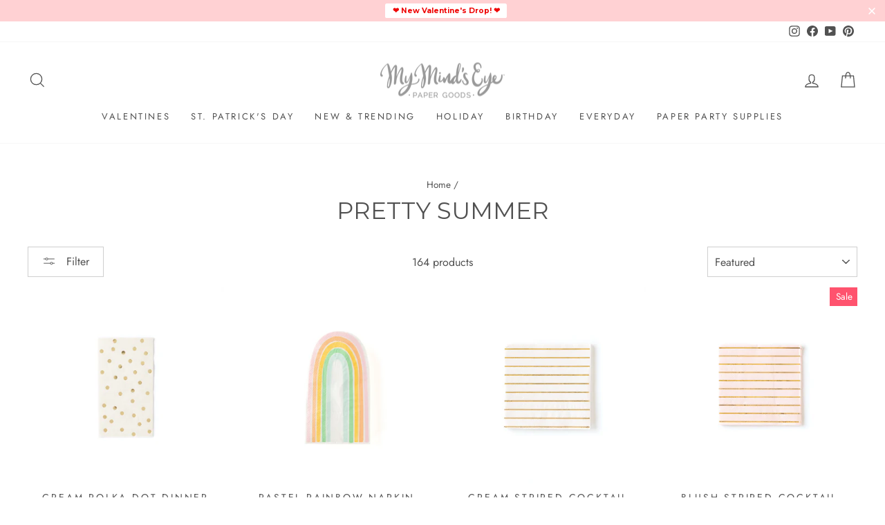

--- FILE ---
content_type: text/html; charset=utf-8
request_url: https://mymindseye.com/collections/pretty-summer
body_size: 85424
content:















<!doctype html>
<html class="no-js" lang="en" dir="ltr" x-data :class="$store.addInBulk.open ? 'add-in-bulk-active' : ''">
<head>
<!-- "snippets/booster-seo.liquid" was not rendered, the associated app was uninstalled -->
<link rel='preconnect dns-prefetch' href='https://api.config-security.com/' crossorigin />
<link rel='preconnect dns-prefetch' href='https://conf.config-security.com/' crossorigin />
<link rel='preconnect dns-prefetch' href='https://whale.camera/' crossorigin />
<script>
/* >> TriplePixel :: start*/
window.TriplePixelData={TripleName:"my-minds-eye-paper-goods.myshopify.com",ver:"2.12",plat:"SHOPIFY",isHeadless:false},function(W,H,A,L,E,_,B,N){function O(U,T,P,H,R){void 0===R&&(R=!1),H=new XMLHttpRequest,P?(H.open("POST",U,!0),H.setRequestHeader("Content-Type","text/plain")):H.open("GET",U,!0),H.send(JSON.stringify(P||{})),H.onreadystatechange=function(){4===H.readyState&&200===H.status?(R=H.responseText,U.includes(".txt")?eval(R):P||(N[B]=R)):(299<H.status||H.status<200)&&T&&!R&&(R=!0,O(U,T-1,P))}}if(N=window,!N[H+"sn"]){N[H+"sn"]=1,L=function(){return Date.now().toString(36)+"_"+Math.random().toString(36)};try{A.setItem(H,1+(0|A.getItem(H)||0)),(E=JSON.parse(A.getItem(H+"U")||"[]")).push({u:location.href,r:document.referrer,t:Date.now(),id:L()}),A.setItem(H+"U",JSON.stringify(E))}catch(e){}var i,m,p;A.getItem('"!nC`')||(_=A,A=N,A[H]||(E=A[H]=function(t,e,a){return void 0===a&&(a=[]),"State"==t?E.s:(W=L(),(E._q=E._q||[]).push([W,t,e].concat(a)),W)},E.s="Installed",E._q=[],E.ch=W,B="configSecurityConfModel",N[B]=1,O("https://conf.config-security.com/model",5),i=L(),m=A[atob("c2NyZWVu")],_.setItem("di_pmt_wt",i),p={id:i,action:"profile",avatar:_.getItem("auth-security_rand_salt_"),time:m[atob("d2lkdGg=")]+":"+m[atob("aGVpZ2h0")],host:A.TriplePixelData.TripleName,plat:A.TriplePixelData.plat,url:window.location.href,ref:document.referrer,ver:A.TriplePixelData.ver},O("https://api.config-security.com/event",5,p),O("https://whale.camera/live/dot.txt",5)))}}("","TriplePixel",localStorage);
/* << TriplePixel :: end*/
</script>
<link rel='preconnect dns-prefetch' href='https://triplewhale-pixel.web.app/' crossorigin />
  <meta charset="utf-8">
  <meta http-equiv="X-UA-Compatible" content="IE=edge,chrome=1">
  <meta name="viewport" content="width=device-width,initial-scale=1">
  <meta name="theme-color" content="#ff536e">
  <link rel="canonical" href="https://mymindseye.com/collections/pretty-summer">
  <link rel="preconnect" href="https://cdn.shopify.com" crossorigin>
  <link rel="preconnect" href="https://fonts.shopifycdn.com" crossorigin>
  <link rel="dns-prefetch" href="https://productreviews.shopifycdn.com">
  <link rel="dns-prefetch" href="https://ajax.googleapis.com">
  <link rel="dns-prefetch" href="https://maps.googleapis.com">
  <link rel="dns-prefetch" href="https://maps.gstatic.com"><link rel="shortcut icon" href="//mymindseye.com/cdn/shop/files/Fan_Icon_100PX_32x32.png?v=1614310464" type="image/png" />
<meta property="og:site_name" content="My Mind&#39;s Eye Paper Goods">
  <meta property="og:url" content="https://mymindseye.com/collections/pretty-summer">
  <meta property="og:title" content="PRETTY SUMMER">
  <meta property="og:type" content="website">
  <meta property="og:description" content="Paper goods - high quality party & stationery.
A mix of classic stationery products and trendy party supplies with specialty finishes and unique details."><meta property="og:image" content="http://mymindseye.com/cdn/shop/files/My-MInds-Eye---Logo-2_52fefbf9-f344-4d3e-8551-7338925dbc7b.png?v=1595368935">
    <meta property="og:image:secure_url" content="https://mymindseye.com/cdn/shop/files/My-MInds-Eye---Logo-2_52fefbf9-f344-4d3e-8551-7338925dbc7b.png?v=1595368935">
    <meta property="og:image:width" content="2000">
    <meta property="og:image:height" content="1000"><meta name="twitter:site" content="@">
  <meta name="twitter:card" content="summary_large_image">
  <meta name="twitter:title" content="PRETTY SUMMER">
  <meta name="twitter:description" content="Paper goods - high quality party & stationery.
A mix of classic stationery products and trendy party supplies with specialty finishes and unique details.">
<style data-shopify>@font-face {
  font-family: Montserrat;
  font-weight: 400;
  font-style: normal;
  font-display: swap;
  src: url("//mymindseye.com/cdn/fonts/montserrat/montserrat_n4.81949fa0ac9fd2021e16436151e8eaa539321637.woff2") format("woff2"),
       url("//mymindseye.com/cdn/fonts/montserrat/montserrat_n4.a6c632ca7b62da89c3594789ba828388aac693fe.woff") format("woff");
}

  @font-face {
  font-family: Jost;
  font-weight: 400;
  font-style: normal;
  font-display: swap;
  src: url("//mymindseye.com/cdn/fonts/jost/jost_n4.d47a1b6347ce4a4c9f437608011273009d91f2b7.woff2") format("woff2"),
       url("//mymindseye.com/cdn/fonts/jost/jost_n4.791c46290e672b3f85c3d1c651ef2efa3819eadd.woff") format("woff");
}


  @font-face {
  font-family: Jost;
  font-weight: 600;
  font-style: normal;
  font-display: swap;
  src: url("//mymindseye.com/cdn/fonts/jost/jost_n6.ec1178db7a7515114a2d84e3dd680832b7af8b99.woff2") format("woff2"),
       url("//mymindseye.com/cdn/fonts/jost/jost_n6.b1178bb6bdd3979fef38e103a3816f6980aeaff9.woff") format("woff");
}

  @font-face {
  font-family: Jost;
  font-weight: 400;
  font-style: italic;
  font-display: swap;
  src: url("//mymindseye.com/cdn/fonts/jost/jost_i4.b690098389649750ada222b9763d55796c5283a5.woff2") format("woff2"),
       url("//mymindseye.com/cdn/fonts/jost/jost_i4.fd766415a47e50b9e391ae7ec04e2ae25e7e28b0.woff") format("woff");
}

  @font-face {
  font-family: Jost;
  font-weight: 600;
  font-style: italic;
  font-display: swap;
  src: url("//mymindseye.com/cdn/fonts/jost/jost_i6.9af7e5f39e3a108c08f24047a4276332d9d7b85e.woff2") format("woff2"),
       url("//mymindseye.com/cdn/fonts/jost/jost_i6.2bf310262638f998ed206777ce0b9a3b98b6fe92.woff") format("woff");
}

</style><link href="//mymindseye.com/cdn/shop/t/72/assets/theme.css?v=126653207286346759611757304604" rel="stylesheet" type="text/css" media="all" />
<style data-shopify>:root {
    --typeHeaderPrimary: Montserrat;
    --typeHeaderFallback: sans-serif;
    --typeHeaderSize: 34px;
    --typeHeaderWeight: 400;
    --typeHeaderLineHeight: 1;
    --typeHeaderSpacing: 0.0em;

    --typeBasePrimary:Jost;
    --typeBaseFallback:sans-serif;
    --typeBaseSize: 16px;
    --typeBaseWeight: 400;
    --typeBaseSpacing: 0.0em;
    --typeBaseLineHeight: 1.6;

    --typeCollectionTitle: 18px;

    --iconWeight: 3px;
    --iconLinecaps: miter;

    
      --buttonRadius: 0px;
    

    --colorGridOverlayOpacity: 0.1;
  }

  .placeholder-content {
    background-image: linear-gradient(100deg, #fff 40%, #f7f7f7 63%, #fff 79%);
  }</style><script>
    document.documentElement.className = document.documentElement.className.replace('no-js', 'js');

    window.theme = window.theme || {};
    theme.routes = {
      home: "/",
      cart: "/cart.js",
      cartPage: "/cart",
      cartAdd: "/cart/add.js",
      cartChange: "/cart/change.js",
      search: "/search"
    };
    theme.strings = {
      soldOut: "Sold Out",
      unavailable: "Unavailable",
      inStockLabel: "In stock, ready to ship",
      oneStockLabel: "Low stock - [count] item left",
      otherStockLabel: "Low stock - [count] items left",
      willNotShipUntil: "Ready to ship [date]",
      willBeInStockAfter: "Back in stock [date]",
      waitingForStock: "Inventory on the way",
      savePrice: "Save [saved_amount]",
      cartEmpty: "Your cart is currently empty.",
      cartTermsConfirmation: "You must agree with the terms and conditions of sales to check out",
      searchCollections: "Collections:",
      searchPages: "Pages:",
      searchArticles: "Articles:",
      productFrom: "from ",
    };
    theme.settings = {
      cartType: "drawer",
      isCustomerTemplate: false,
      moneyFormat: "$ {{amount}}",
      saveType: "dollar",
      productImageSize: "square",
      productImageCover: false,
      predictiveSearch: false,
      predictiveSearchType: "product,page",
      predictiveSearchVendor: false,
      predictiveSearchPrice: false,
      quickView: false,
      themeName: 'Impulse',
      themeVersion: "7.1.0"
    };
  </script>

  
  <script>window.performance && window.performance.mark && window.performance.mark('shopify.content_for_header.start');</script><meta name="google-site-verification" content="pw4gu8WLx2mgwL83ryvU4XoTi3AeaLhIu1i8uhKLpTU">
<meta name="facebook-domain-verification" content="42r1t9d0u6h3n94bgyuimjxsw2wb8e">
<meta name="facebook-domain-verification" content="k7kjzg25wxqmgwuxhs7qqv169u5yia">
<meta id="shopify-digital-wallet" name="shopify-digital-wallet" content="/6326141/digital_wallets/dialog">
<meta name="shopify-checkout-api-token" content="e64ccff2423c496c6be8c93287f1caaf">
<meta id="in-context-paypal-metadata" data-shop-id="6326141" data-venmo-supported="true" data-environment="production" data-locale="en_US" data-paypal-v4="true" data-currency="USD">
<link rel="alternate" type="application/atom+xml" title="Feed" href="/collections/pretty-summer.atom" />
<link rel="next" href="/collections/pretty-summer?page=2">
<link rel="alternate" type="application/json+oembed" href="https://mymindseye.com/collections/pretty-summer.oembed">
<script async="async" src="/checkouts/internal/preloads.js?locale=en-US"></script>
<link rel="preconnect" href="https://shop.app" crossorigin="anonymous">
<script async="async" src="https://shop.app/checkouts/internal/preloads.js?locale=en-US&shop_id=6326141" crossorigin="anonymous"></script>
<script id="apple-pay-shop-capabilities" type="application/json">{"shopId":6326141,"countryCode":"US","currencyCode":"USD","merchantCapabilities":["supports3DS"],"merchantId":"gid:\/\/shopify\/Shop\/6326141","merchantName":"My Mind's Eye Paper Goods","requiredBillingContactFields":["postalAddress","email"],"requiredShippingContactFields":["postalAddress","email"],"shippingType":"shipping","supportedNetworks":["visa","masterCard","amex","discover","elo","jcb"],"total":{"type":"pending","label":"My Mind's Eye Paper Goods","amount":"1.00"},"shopifyPaymentsEnabled":true,"supportsSubscriptions":true}</script>
<script id="shopify-features" type="application/json">{"accessToken":"e64ccff2423c496c6be8c93287f1caaf","betas":["rich-media-storefront-analytics"],"domain":"mymindseye.com","predictiveSearch":true,"shopId":6326141,"locale":"en"}</script>
<script>var Shopify = Shopify || {};
Shopify.shop = "my-minds-eye-paper-goods.myshopify.com";
Shopify.locale = "en";
Shopify.currency = {"active":"USD","rate":"1.0"};
Shopify.country = "US";
Shopify.theme = {"name":"Warehouse Sale 2025","id":155510964464,"schema_name":"Impulse","schema_version":"7.1.0","theme_store_id":857,"role":"main"};
Shopify.theme.handle = "null";
Shopify.theme.style = {"id":null,"handle":null};
Shopify.cdnHost = "mymindseye.com/cdn";
Shopify.routes = Shopify.routes || {};
Shopify.routes.root = "/";</script>
<script type="module">!function(o){(o.Shopify=o.Shopify||{}).modules=!0}(window);</script>
<script>!function(o){function n(){var o=[];function n(){o.push(Array.prototype.slice.apply(arguments))}return n.q=o,n}var t=o.Shopify=o.Shopify||{};t.loadFeatures=n(),t.autoloadFeatures=n()}(window);</script>
<script>
  window.ShopifyPay = window.ShopifyPay || {};
  window.ShopifyPay.apiHost = "shop.app\/pay";
  window.ShopifyPay.redirectState = null;
</script>
<script id="shop-js-analytics" type="application/json">{"pageType":"collection"}</script>
<script defer="defer" async type="module" src="//mymindseye.com/cdn/shopifycloud/shop-js/modules/v2/client.init-shop-cart-sync_WVOgQShq.en.esm.js"></script>
<script defer="defer" async type="module" src="//mymindseye.com/cdn/shopifycloud/shop-js/modules/v2/chunk.common_C_13GLB1.esm.js"></script>
<script defer="defer" async type="module" src="//mymindseye.com/cdn/shopifycloud/shop-js/modules/v2/chunk.modal_CLfMGd0m.esm.js"></script>
<script type="module">
  await import("//mymindseye.com/cdn/shopifycloud/shop-js/modules/v2/client.init-shop-cart-sync_WVOgQShq.en.esm.js");
await import("//mymindseye.com/cdn/shopifycloud/shop-js/modules/v2/chunk.common_C_13GLB1.esm.js");
await import("//mymindseye.com/cdn/shopifycloud/shop-js/modules/v2/chunk.modal_CLfMGd0m.esm.js");

  window.Shopify.SignInWithShop?.initShopCartSync?.({"fedCMEnabled":true,"windoidEnabled":true});

</script>
<script>
  window.Shopify = window.Shopify || {};
  if (!window.Shopify.featureAssets) window.Shopify.featureAssets = {};
  window.Shopify.featureAssets['shop-js'] = {"shop-cart-sync":["modules/v2/client.shop-cart-sync_DuR37GeY.en.esm.js","modules/v2/chunk.common_C_13GLB1.esm.js","modules/v2/chunk.modal_CLfMGd0m.esm.js"],"init-fed-cm":["modules/v2/client.init-fed-cm_BucUoe6W.en.esm.js","modules/v2/chunk.common_C_13GLB1.esm.js","modules/v2/chunk.modal_CLfMGd0m.esm.js"],"shop-toast-manager":["modules/v2/client.shop-toast-manager_B0JfrpKj.en.esm.js","modules/v2/chunk.common_C_13GLB1.esm.js","modules/v2/chunk.modal_CLfMGd0m.esm.js"],"init-shop-cart-sync":["modules/v2/client.init-shop-cart-sync_WVOgQShq.en.esm.js","modules/v2/chunk.common_C_13GLB1.esm.js","modules/v2/chunk.modal_CLfMGd0m.esm.js"],"shop-button":["modules/v2/client.shop-button_B_U3bv27.en.esm.js","modules/v2/chunk.common_C_13GLB1.esm.js","modules/v2/chunk.modal_CLfMGd0m.esm.js"],"init-windoid":["modules/v2/client.init-windoid_DuP9q_di.en.esm.js","modules/v2/chunk.common_C_13GLB1.esm.js","modules/v2/chunk.modal_CLfMGd0m.esm.js"],"shop-cash-offers":["modules/v2/client.shop-cash-offers_BmULhtno.en.esm.js","modules/v2/chunk.common_C_13GLB1.esm.js","modules/v2/chunk.modal_CLfMGd0m.esm.js"],"pay-button":["modules/v2/client.pay-button_CrPSEbOK.en.esm.js","modules/v2/chunk.common_C_13GLB1.esm.js","modules/v2/chunk.modal_CLfMGd0m.esm.js"],"init-customer-accounts":["modules/v2/client.init-customer-accounts_jNk9cPYQ.en.esm.js","modules/v2/client.shop-login-button_DJ5ldayH.en.esm.js","modules/v2/chunk.common_C_13GLB1.esm.js","modules/v2/chunk.modal_CLfMGd0m.esm.js"],"avatar":["modules/v2/client.avatar_BTnouDA3.en.esm.js"],"checkout-modal":["modules/v2/client.checkout-modal_pBPyh9w8.en.esm.js","modules/v2/chunk.common_C_13GLB1.esm.js","modules/v2/chunk.modal_CLfMGd0m.esm.js"],"init-shop-for-new-customer-accounts":["modules/v2/client.init-shop-for-new-customer-accounts_BUoCy7a5.en.esm.js","modules/v2/client.shop-login-button_DJ5ldayH.en.esm.js","modules/v2/chunk.common_C_13GLB1.esm.js","modules/v2/chunk.modal_CLfMGd0m.esm.js"],"init-customer-accounts-sign-up":["modules/v2/client.init-customer-accounts-sign-up_CnczCz9H.en.esm.js","modules/v2/client.shop-login-button_DJ5ldayH.en.esm.js","modules/v2/chunk.common_C_13GLB1.esm.js","modules/v2/chunk.modal_CLfMGd0m.esm.js"],"init-shop-email-lookup-coordinator":["modules/v2/client.init-shop-email-lookup-coordinator_CzjY5t9o.en.esm.js","modules/v2/chunk.common_C_13GLB1.esm.js","modules/v2/chunk.modal_CLfMGd0m.esm.js"],"shop-follow-button":["modules/v2/client.shop-follow-button_CsYC63q7.en.esm.js","modules/v2/chunk.common_C_13GLB1.esm.js","modules/v2/chunk.modal_CLfMGd0m.esm.js"],"shop-login-button":["modules/v2/client.shop-login-button_DJ5ldayH.en.esm.js","modules/v2/chunk.common_C_13GLB1.esm.js","modules/v2/chunk.modal_CLfMGd0m.esm.js"],"shop-login":["modules/v2/client.shop-login_B9ccPdmx.en.esm.js","modules/v2/chunk.common_C_13GLB1.esm.js","modules/v2/chunk.modal_CLfMGd0m.esm.js"],"lead-capture":["modules/v2/client.lead-capture_D0K_KgYb.en.esm.js","modules/v2/chunk.common_C_13GLB1.esm.js","modules/v2/chunk.modal_CLfMGd0m.esm.js"],"payment-terms":["modules/v2/client.payment-terms_BWmiNN46.en.esm.js","modules/v2/chunk.common_C_13GLB1.esm.js","modules/v2/chunk.modal_CLfMGd0m.esm.js"]};
</script>
<script>(function() {
  var isLoaded = false;
  function asyncLoad() {
    if (isLoaded) return;
    isLoaded = true;
    var urls = ["https:\/\/cdn.richpanel.com\/js\/richpanel_shopify_script.js?appClientId=mymindseyepapergoods4131\u0026tenantId=mymindseyepapergoods413\u0026shop=my-minds-eye-paper-goods.myshopify.com\u0026shop=my-minds-eye-paper-goods.myshopify.com","https:\/\/cdn.hextom.com\/js\/freeshippingbar.js?shop=my-minds-eye-paper-goods.myshopify.com","https:\/\/cdn.hextom.com\/js\/quickannouncementbar.js?shop=my-minds-eye-paper-goods.myshopify.com","https:\/\/na.shgcdn3.com\/pixel-collector.js?shop=my-minds-eye-paper-goods.myshopify.com","https:\/\/shopify-extension.getredo.com\/main.js?widget_id=k1phx2o8ohpjiv3\u0026shop=my-minds-eye-paper-goods.myshopify.com","\/\/backinstock.useamp.com\/widget\/31104_1767155783.js?category=bis\u0026v=6\u0026shop=my-minds-eye-paper-goods.myshopify.com"];
    for (var i = 0; i < urls.length; i++) {
      var s = document.createElement('script');
      s.type = 'text/javascript';
      s.async = true;
      s.src = urls[i];
      var x = document.getElementsByTagName('script')[0];
      x.parentNode.insertBefore(s, x);
    }
  };
  if(window.attachEvent) {
    window.attachEvent('onload', asyncLoad);
  } else {
    window.addEventListener('load', asyncLoad, false);
  }
})();</script>
<script id="__st">var __st={"a":6326141,"offset":-25200,"reqid":"620973ed-6ca6-420b-91e3-ad7b9ad42f1d-1769548391","pageurl":"mymindseye.com\/collections\/pretty-summer","u":"02714a01bf70","p":"collection","rtyp":"collection","rid":420571382000};</script>
<script>window.ShopifyPaypalV4VisibilityTracking = true;</script>
<script id="captcha-bootstrap">!function(){'use strict';const t='contact',e='account',n='new_comment',o=[[t,t],['blogs',n],['comments',n],[t,'customer']],c=[[e,'customer_login'],[e,'guest_login'],[e,'recover_customer_password'],[e,'create_customer']],r=t=>t.map((([t,e])=>`form[action*='/${t}']:not([data-nocaptcha='true']) input[name='form_type'][value='${e}']`)).join(','),a=t=>()=>t?[...document.querySelectorAll(t)].map((t=>t.form)):[];function s(){const t=[...o],e=r(t);return a(e)}const i='password',u='form_key',d=['recaptcha-v3-token','g-recaptcha-response','h-captcha-response',i],f=()=>{try{return window.sessionStorage}catch{return}},m='__shopify_v',_=t=>t.elements[u];function p(t,e,n=!1){try{const o=window.sessionStorage,c=JSON.parse(o.getItem(e)),{data:r}=function(t){const{data:e,action:n}=t;return t[m]||n?{data:e,action:n}:{data:t,action:n}}(c);for(const[e,n]of Object.entries(r))t.elements[e]&&(t.elements[e].value=n);n&&o.removeItem(e)}catch(o){console.error('form repopulation failed',{error:o})}}const l='form_type',E='cptcha';function T(t){t.dataset[E]=!0}const w=window,h=w.document,L='Shopify',v='ce_forms',y='captcha';let A=!1;((t,e)=>{const n=(g='f06e6c50-85a8-45c8-87d0-21a2b65856fe',I='https://cdn.shopify.com/shopifycloud/storefront-forms-hcaptcha/ce_storefront_forms_captcha_hcaptcha.v1.5.2.iife.js',D={infoText:'Protected by hCaptcha',privacyText:'Privacy',termsText:'Terms'},(t,e,n)=>{const o=w[L][v],c=o.bindForm;if(c)return c(t,g,e,D).then(n);var r;o.q.push([[t,g,e,D],n]),r=I,A||(h.body.append(Object.assign(h.createElement('script'),{id:'captcha-provider',async:!0,src:r})),A=!0)});var g,I,D;w[L]=w[L]||{},w[L][v]=w[L][v]||{},w[L][v].q=[],w[L][y]=w[L][y]||{},w[L][y].protect=function(t,e){n(t,void 0,e),T(t)},Object.freeze(w[L][y]),function(t,e,n,w,h,L){const[v,y,A,g]=function(t,e,n){const i=e?o:[],u=t?c:[],d=[...i,...u],f=r(d),m=r(i),_=r(d.filter((([t,e])=>n.includes(e))));return[a(f),a(m),a(_),s()]}(w,h,L),I=t=>{const e=t.target;return e instanceof HTMLFormElement?e:e&&e.form},D=t=>v().includes(t);t.addEventListener('submit',(t=>{const e=I(t);if(!e)return;const n=D(e)&&!e.dataset.hcaptchaBound&&!e.dataset.recaptchaBound,o=_(e),c=g().includes(e)&&(!o||!o.value);(n||c)&&t.preventDefault(),c&&!n&&(function(t){try{if(!f())return;!function(t){const e=f();if(!e)return;const n=_(t);if(!n)return;const o=n.value;o&&e.removeItem(o)}(t);const e=Array.from(Array(32),(()=>Math.random().toString(36)[2])).join('');!function(t,e){_(t)||t.append(Object.assign(document.createElement('input'),{type:'hidden',name:u})),t.elements[u].value=e}(t,e),function(t,e){const n=f();if(!n)return;const o=[...t.querySelectorAll(`input[type='${i}']`)].map((({name:t})=>t)),c=[...d,...o],r={};for(const[a,s]of new FormData(t).entries())c.includes(a)||(r[a]=s);n.setItem(e,JSON.stringify({[m]:1,action:t.action,data:r}))}(t,e)}catch(e){console.error('failed to persist form',e)}}(e),e.submit())}));const S=(t,e)=>{t&&!t.dataset[E]&&(n(t,e.some((e=>e===t))),T(t))};for(const o of['focusin','change'])t.addEventListener(o,(t=>{const e=I(t);D(e)&&S(e,y())}));const B=e.get('form_key'),M=e.get(l),P=B&&M;t.addEventListener('DOMContentLoaded',(()=>{const t=y();if(P)for(const e of t)e.elements[l].value===M&&p(e,B);[...new Set([...A(),...v().filter((t=>'true'===t.dataset.shopifyCaptcha))])].forEach((e=>S(e,t)))}))}(h,new URLSearchParams(w.location.search),n,t,e,['guest_login'])})(!0,!0)}();</script>
<script integrity="sha256-4kQ18oKyAcykRKYeNunJcIwy7WH5gtpwJnB7kiuLZ1E=" data-source-attribution="shopify.loadfeatures" defer="defer" src="//mymindseye.com/cdn/shopifycloud/storefront/assets/storefront/load_feature-a0a9edcb.js" crossorigin="anonymous"></script>
<script crossorigin="anonymous" defer="defer" src="//mymindseye.com/cdn/shopifycloud/storefront/assets/shopify_pay/storefront-65b4c6d7.js?v=20250812"></script>
<script data-source-attribution="shopify.dynamic_checkout.dynamic.init">var Shopify=Shopify||{};Shopify.PaymentButton=Shopify.PaymentButton||{isStorefrontPortableWallets:!0,init:function(){window.Shopify.PaymentButton.init=function(){};var t=document.createElement("script");t.src="https://mymindseye.com/cdn/shopifycloud/portable-wallets/latest/portable-wallets.en.js",t.type="module",document.head.appendChild(t)}};
</script>
<script data-source-attribution="shopify.dynamic_checkout.buyer_consent">
  function portableWalletsHideBuyerConsent(e){var t=document.getElementById("shopify-buyer-consent"),n=document.getElementById("shopify-subscription-policy-button");t&&n&&(t.classList.add("hidden"),t.setAttribute("aria-hidden","true"),n.removeEventListener("click",e))}function portableWalletsShowBuyerConsent(e){var t=document.getElementById("shopify-buyer-consent"),n=document.getElementById("shopify-subscription-policy-button");t&&n&&(t.classList.remove("hidden"),t.removeAttribute("aria-hidden"),n.addEventListener("click",e))}window.Shopify?.PaymentButton&&(window.Shopify.PaymentButton.hideBuyerConsent=portableWalletsHideBuyerConsent,window.Shopify.PaymentButton.showBuyerConsent=portableWalletsShowBuyerConsent);
</script>
<script data-source-attribution="shopify.dynamic_checkout.cart.bootstrap">document.addEventListener("DOMContentLoaded",(function(){function t(){return document.querySelector("shopify-accelerated-checkout-cart, shopify-accelerated-checkout")}if(t())Shopify.PaymentButton.init();else{new MutationObserver((function(e,n){t()&&(Shopify.PaymentButton.init(),n.disconnect())})).observe(document.body,{childList:!0,subtree:!0})}}));
</script>
<script id='scb4127' type='text/javascript' async='' src='https://mymindseye.com/cdn/shopifycloud/privacy-banner/storefront-banner.js'></script><link id="shopify-accelerated-checkout-styles" rel="stylesheet" media="screen" href="https://mymindseye.com/cdn/shopifycloud/portable-wallets/latest/accelerated-checkout-backwards-compat.css" crossorigin="anonymous">
<style id="shopify-accelerated-checkout-cart">
        #shopify-buyer-consent {
  margin-top: 1em;
  display: inline-block;
  width: 100%;
}

#shopify-buyer-consent.hidden {
  display: none;
}

#shopify-subscription-policy-button {
  background: none;
  border: none;
  padding: 0;
  text-decoration: underline;
  font-size: inherit;
  cursor: pointer;
}

#shopify-subscription-policy-button::before {
  box-shadow: none;
}

      </style>

<script>window.performance && window.performance.mark && window.performance.mark('shopify.content_for_header.end');</script>
  





  <script type="text/javascript">
    
      window.__shgMoneyFormat = window.__shgMoneyFormat || {"USD":{"currency":"USD","currency_symbol":"$","currency_symbol_location":"left","decimal_places":2,"decimal_separator":".","thousands_separator":","}};
    
    window.__shgCurrentCurrencyCode = window.__shgCurrentCurrencyCode || {
      currency: "USD",
      currency_symbol: "$",
      decimal_separator: ".",
      thousands_separator: ",",
      decimal_places: 2,
      currency_symbol_location: "left"
    };
  </script>




  <script src="//mymindseye.com/cdn/shop/t/72/assets/vendor-scripts-v11.js" defer="defer"></script><script src="//mymindseye.com/cdn/shop/t/72/assets/theme.js?v=61128818404667089181757095694" defer="defer"></script>

  <script src="//mymindseye.com/cdn/shop/t/72/assets/custom-bulk-add.js?v=57750427662981725181757095694" defer="defer"></script>

  <script>var loox_global_hash = '1678230296255';</script><script>var loox_pop_active = true;var loox_pop_display = {"home_page":false,"product_page":true,"cart_page":true,"other_pages":true};</script><style>.loox-reviews-default { max-width: 1200px; margin: 0 auto; }.loox-rating .loox-icon { color:#FBBE10; }</style><script>var loox_rating_icons_enabled = true;</script>

  

<script type="text/javascript">
  
    window.SHG_CUSTOMER = null;
  
</script>








  <link rel="stylesheet" href="//mymindseye.com/cdn/shop/t/72/assets/custom.css?v=131035738807418164731765552199">
<!-- BEGIN app block: shopify://apps/judge-me-reviews/blocks/judgeme_core/61ccd3b1-a9f2-4160-9fe9-4fec8413e5d8 --><!-- Start of Judge.me Core -->






<link rel="dns-prefetch" href="https://cdn2.judge.me/cdn/widget_frontend">
<link rel="dns-prefetch" href="https://cdn.judge.me">
<link rel="dns-prefetch" href="https://cdn1.judge.me">
<link rel="dns-prefetch" href="https://api.judge.me">

<script data-cfasync='false' class='jdgm-settings-script'>window.jdgmSettings={"pagination":5,"disable_web_reviews":true,"badge_no_review_text":"No reviews","badge_n_reviews_text":"{{ n }} review/reviews","badge_star_color":"#fbbe10","hide_badge_preview_if_no_reviews":true,"badge_hide_text":false,"enforce_center_preview_badge":false,"widget_title":"Customer Reviews","widget_open_form_text":"Write a review","widget_close_form_text":"Cancel review","widget_refresh_page_text":"Refresh page","widget_summary_text":"Based on {{ number_of_reviews }} review/reviews","widget_no_review_text":"Be the first to write a review","widget_name_field_text":"Display name","widget_verified_name_field_text":"Verified Name (public)","widget_name_placeholder_text":"Display name","widget_required_field_error_text":"This field is required.","widget_email_field_text":"Email address","widget_verified_email_field_text":"Verified Email (private, can not be edited)","widget_email_placeholder_text":"Your email address","widget_email_field_error_text":"Please enter a valid email address.","widget_rating_field_text":"Rating","widget_review_title_field_text":"Review Title","widget_review_title_placeholder_text":"Give your review a title","widget_review_body_field_text":"Review content","widget_review_body_placeholder_text":"Start writing here...","widget_pictures_field_text":"Picture/Video (optional)","widget_submit_review_text":"Submit Review","widget_submit_verified_review_text":"Submit Verified Review","widget_submit_success_msg_with_auto_publish":"Thank you! Please refresh the page in a few moments to see your review. You can remove or edit your review by logging into \u003ca href='https://judge.me/login' target='_blank' rel='nofollow noopener'\u003eJudge.me\u003c/a\u003e","widget_submit_success_msg_no_auto_publish":"Thank you! Your review will be published as soon as it is approved by the shop admin. You can remove or edit your review by logging into \u003ca href='https://judge.me/login' target='_blank' rel='nofollow noopener'\u003eJudge.me\u003c/a\u003e","widget_show_default_reviews_out_of_total_text":"Showing {{ n_reviews_shown }} out of {{ n_reviews }} reviews.","widget_show_all_link_text":"Show all","widget_show_less_link_text":"Show less","widget_author_said_text":"{{ reviewer_name }} said:","widget_days_text":"{{ n }} days ago","widget_weeks_text":"{{ n }} week/weeks ago","widget_months_text":"{{ n }} month/months ago","widget_years_text":"{{ n }} year/years ago","widget_yesterday_text":"Yesterday","widget_today_text":"Today","widget_replied_text":"\u003e\u003e {{ shop_name }} replied:","widget_read_more_text":"Read more","widget_reviewer_name_as_initial":"","widget_rating_filter_color":"#000000","widget_rating_filter_see_all_text":"See all reviews","widget_sorting_most_recent_text":"Most Recent","widget_sorting_highest_rating_text":"Highest Rating","widget_sorting_lowest_rating_text":"Lowest Rating","widget_sorting_with_pictures_text":"Only Pictures","widget_sorting_most_helpful_text":"Most Helpful","widget_open_question_form_text":"Ask a question","widget_reviews_subtab_text":"Reviews","widget_questions_subtab_text":"Questions","widget_question_label_text":"Question","widget_answer_label_text":"Answer","widget_question_placeholder_text":"Write your question here","widget_submit_question_text":"Submit Question","widget_question_submit_success_text":"Thank you for your question! We will notify you once it gets answered.","widget_star_color":"#fbbe10","verified_badge_text":"Verified","verified_badge_bg_color":"","verified_badge_text_color":"","verified_badge_placement":"left-of-reviewer-name","widget_review_max_height":"","widget_hide_border":false,"widget_social_share":false,"widget_thumb":false,"widget_review_location_show":false,"widget_location_format":"country_iso_code","all_reviews_include_out_of_store_products":true,"all_reviews_out_of_store_text":"(out of store)","all_reviews_pagination":100,"all_reviews_product_name_prefix_text":"about","enable_review_pictures":true,"enable_question_anwser":false,"widget_theme":"","review_date_format":"mm/dd/yyyy","default_sort_method":"most-recent","widget_product_reviews_subtab_text":"Product Reviews","widget_shop_reviews_subtab_text":"Shop Reviews","widget_other_products_reviews_text":"Reviews for other products","widget_store_reviews_subtab_text":"Store reviews","widget_no_store_reviews_text":"This store hasn't received any reviews yet","widget_web_restriction_product_reviews_text":"This product hasn't received any reviews yet","widget_no_items_text":"No items found","widget_show_more_text":"Show more","widget_write_a_store_review_text":"Write a Store Review","widget_other_languages_heading":"Reviews in Other Languages","widget_translate_review_text":"Translate review to {{ language }}","widget_translating_review_text":"Translating...","widget_show_original_translation_text":"Show original ({{ language }})","widget_translate_review_failed_text":"Review couldn't be translated.","widget_translate_review_retry_text":"Retry","widget_translate_review_try_again_later_text":"Try again later","show_product_url_for_grouped_product":false,"widget_sorting_pictures_first_text":"Pictures First","show_pictures_on_all_rev_page_mobile":false,"show_pictures_on_all_rev_page_desktop":false,"floating_tab_hide_mobile_install_preference":false,"floating_tab_button_name":"★ Reviews","floating_tab_title":"Recent Verified Reviews","floating_tab_button_color":"","floating_tab_button_background_color":"","floating_tab_url":"","floating_tab_url_enabled":false,"floating_tab_tab_style":"text","all_reviews_text_badge_text":"Customers rate us {{ shop.metafields.judgeme.all_reviews_rating | round: 1 }}/5 based on {{ shop.metafields.judgeme.all_reviews_count }} reviews.","all_reviews_text_badge_text_branded_style":"{{ shop.metafields.judgeme.all_reviews_rating | round: 1 }} out of 5 stars based on {{ shop.metafields.judgeme.all_reviews_count }} reviews","is_all_reviews_text_badge_a_link":false,"show_stars_for_all_reviews_text_badge":false,"all_reviews_text_badge_url":"","all_reviews_text_style":"text","all_reviews_text_color_style":"judgeme_brand_color","all_reviews_text_color":"#108474","all_reviews_text_show_jm_brand":true,"featured_carousel_show_header":true,"featured_carousel_title":"Recent Verified Reviews","testimonials_carousel_title":"Customers are saying","videos_carousel_title":"Real customer stories","cards_carousel_title":"Customers are saying","featured_carousel_count_text":"from {{ n }} reviews","featured_carousel_add_link_to_all_reviews_page":true,"featured_carousel_url":"https://mymindseye.com/pages/2100-5-star-reviews-counting","featured_carousel_show_images":true,"featured_carousel_autoslide_interval":6,"featured_carousel_arrows_on_the_sides":true,"featured_carousel_height":250,"featured_carousel_width":90,"featured_carousel_image_size":0,"featured_carousel_image_height":250,"featured_carousel_arrow_color":"#eeeeee","verified_count_badge_style":"vintage","verified_count_badge_orientation":"horizontal","verified_count_badge_color_style":"judgeme_brand_color","verified_count_badge_color":"#108474","is_verified_count_badge_a_link":false,"verified_count_badge_url":"","verified_count_badge_show_jm_brand":true,"widget_rating_preset_default":5,"widget_first_sub_tab":"product-reviews","widget_show_histogram":true,"widget_histogram_use_custom_color":true,"widget_pagination_use_custom_color":false,"widget_star_use_custom_color":true,"widget_verified_badge_use_custom_color":false,"widget_write_review_use_custom_color":false,"picture_reminder_submit_button":"Upload Pictures","enable_review_videos":false,"mute_video_by_default":false,"widget_sorting_videos_first_text":"Videos First","widget_review_pending_text":"Pending","featured_carousel_items_for_large_screen":4,"social_share_options_order":"Facebook,Twitter","remove_microdata_snippet":true,"disable_json_ld":false,"enable_json_ld_products":false,"preview_badge_show_question_text":false,"preview_badge_no_question_text":"No questions","preview_badge_n_question_text":"{{ number_of_questions }} question/questions","qa_badge_show_icon":false,"qa_badge_position":"same-row","remove_judgeme_branding":true,"widget_add_search_bar":false,"widget_search_bar_placeholder":"Search","widget_sorting_verified_only_text":"Verified only","featured_carousel_theme":"default","featured_carousel_show_rating":true,"featured_carousel_show_title":true,"featured_carousel_show_body":true,"featured_carousel_show_date":false,"featured_carousel_show_reviewer":true,"featured_carousel_show_product":false,"featured_carousel_header_background_color":"#108474","featured_carousel_header_text_color":"#ffffff","featured_carousel_name_product_separator":"reviewed","featured_carousel_full_star_background":"#108474","featured_carousel_empty_star_background":"#dadada","featured_carousel_vertical_theme_background":"#f9fafb","featured_carousel_verified_badge_enable":false,"featured_carousel_verified_badge_color":"#FFE6EA","featured_carousel_border_style":"round","featured_carousel_review_line_length_limit":3,"featured_carousel_more_reviews_button_text":"Read more reviews","featured_carousel_view_product_button_text":"View product","all_reviews_page_load_reviews_on":"scroll","all_reviews_page_load_more_text":"Load More Reviews","disable_fb_tab_reviews":false,"enable_ajax_cdn_cache":false,"widget_advanced_speed_features":5,"widget_public_name_text":"displayed publicly like","default_reviewer_name":"John Smith","default_reviewer_name_has_non_latin":true,"widget_reviewer_anonymous":"Anonymous","medals_widget_title":"Judge.me Review Medals","medals_widget_background_color":"#f9fafb","medals_widget_position":"footer_all_pages","medals_widget_border_color":"#f9fafb","medals_widget_verified_text_position":"left","medals_widget_use_monochromatic_version":true,"medals_widget_elements_color":"#ff536e","show_reviewer_avatar":true,"widget_invalid_yt_video_url_error_text":"Not a YouTube video URL","widget_max_length_field_error_text":"Please enter no more than {0} characters.","widget_show_country_flag":false,"widget_show_collected_via_shop_app":true,"widget_verified_by_shop_badge_style":"light","widget_verified_by_shop_text":"Verified by Shop","widget_show_photo_gallery":true,"widget_load_with_code_splitting":true,"widget_ugc_install_preference":false,"widget_ugc_title":"Made by us, Shared by you","widget_ugc_subtitle":"Tag us to see your picture featured in our page","widget_ugc_arrows_color":"#ffffff","widget_ugc_primary_button_text":"Buy Now","widget_ugc_primary_button_background_color":"#108474","widget_ugc_primary_button_text_color":"#ffffff","widget_ugc_primary_button_border_width":"0","widget_ugc_primary_button_border_style":"none","widget_ugc_primary_button_border_color":"#108474","widget_ugc_primary_button_border_radius":"25","widget_ugc_secondary_button_text":"Load More","widget_ugc_secondary_button_background_color":"#ffffff","widget_ugc_secondary_button_text_color":"#108474","widget_ugc_secondary_button_border_width":"2","widget_ugc_secondary_button_border_style":"solid","widget_ugc_secondary_button_border_color":"#108474","widget_ugc_secondary_button_border_radius":"25","widget_ugc_reviews_button_text":"View Reviews","widget_ugc_reviews_button_background_color":"#ffffff","widget_ugc_reviews_button_text_color":"#108474","widget_ugc_reviews_button_border_width":"2","widget_ugc_reviews_button_border_style":"solid","widget_ugc_reviews_button_border_color":"#108474","widget_ugc_reviews_button_border_radius":"25","widget_ugc_reviews_button_link_to":"judgeme-reviews-page","widget_ugc_show_post_date":true,"widget_ugc_max_width":"800","widget_rating_metafield_value_type":true,"widget_primary_color":"#000000","widget_enable_secondary_color":false,"widget_secondary_color":"#edf5f5","widget_summary_average_rating_text":"{{ average_rating }} out of 5","widget_media_grid_title":"Customer photos \u0026 videos","widget_media_grid_see_more_text":"See more","widget_round_style":false,"widget_show_product_medals":true,"widget_verified_by_judgeme_text":"Verified by Judge.me","widget_show_store_medals":true,"widget_verified_by_judgeme_text_in_store_medals":"Verified by Judge.me","widget_media_field_exceed_quantity_message":"Sorry, we can only accept {{ max_media }} for one review.","widget_media_field_exceed_limit_message":"{{ file_name }} is too large, please select a {{ media_type }} less than {{ size_limit }}MB.","widget_review_submitted_text":"Review Submitted!","widget_question_submitted_text":"Question Submitted!","widget_close_form_text_question":"Cancel","widget_write_your_answer_here_text":"Write your answer here","widget_enabled_branded_link":true,"widget_show_collected_by_judgeme":true,"widget_reviewer_name_color":"","widget_write_review_text_color":"","widget_write_review_bg_color":"","widget_collected_by_judgeme_text":"collected by Judge.me","widget_pagination_type":"standard","widget_load_more_text":"Load More","widget_load_more_color":"#108474","widget_full_review_text":"Full Review","widget_read_more_reviews_text":"Read More Reviews","widget_read_questions_text":"Read Questions","widget_questions_and_answers_text":"Questions \u0026 Answers","widget_verified_by_text":"Verified by","widget_verified_text":"Verified","widget_number_of_reviews_text":"{{ number_of_reviews }} reviews","widget_back_button_text":"Back","widget_next_button_text":"Next","widget_custom_forms_filter_button":"Filters","custom_forms_style":"vertical","widget_show_review_information":false,"how_reviews_are_collected":"How reviews are collected?","widget_show_review_keywords":false,"widget_gdpr_statement":"How we use your data: We'll only contact you about the review you left, and only if necessary. By submitting your review, you agree to Judge.me's \u003ca href='https://judge.me/terms' target='_blank' rel='nofollow noopener'\u003eterms\u003c/a\u003e, \u003ca href='https://judge.me/privacy' target='_blank' rel='nofollow noopener'\u003eprivacy\u003c/a\u003e and \u003ca href='https://judge.me/content-policy' target='_blank' rel='nofollow noopener'\u003econtent\u003c/a\u003e policies.","widget_multilingual_sorting_enabled":false,"widget_translate_review_content_enabled":false,"widget_translate_review_content_method":"manual","popup_widget_review_selection":"automatically_with_pictures","popup_widget_round_border_style":true,"popup_widget_show_title":true,"popup_widget_show_body":true,"popup_widget_show_reviewer":false,"popup_widget_show_product":true,"popup_widget_show_pictures":true,"popup_widget_use_review_picture":true,"popup_widget_show_on_home_page":true,"popup_widget_show_on_product_page":true,"popup_widget_show_on_collection_page":true,"popup_widget_show_on_cart_page":true,"popup_widget_position":"bottom_left","popup_widget_first_review_delay":5,"popup_widget_duration":5,"popup_widget_interval":5,"popup_widget_review_count":5,"popup_widget_hide_on_mobile":true,"review_snippet_widget_round_border_style":true,"review_snippet_widget_card_color":"#FFFFFF","review_snippet_widget_slider_arrows_background_color":"#FFFFFF","review_snippet_widget_slider_arrows_color":"#000000","review_snippet_widget_star_color":"#108474","show_product_variant":false,"all_reviews_product_variant_label_text":"Variant: ","widget_show_verified_branding":false,"widget_ai_summary_title":"Customers say","widget_ai_summary_disclaimer":"AI-powered review summary based on recent customer reviews","widget_show_ai_summary":false,"widget_show_ai_summary_bg":false,"widget_show_review_title_input":true,"redirect_reviewers_invited_via_email":"review_widget","request_store_review_after_product_review":false,"request_review_other_products_in_order":false,"review_form_color_scheme":"default","review_form_corner_style":"square","review_form_star_color":{},"review_form_text_color":"#333333","review_form_background_color":"#ffffff","review_form_field_background_color":"#fafafa","review_form_button_color":{},"review_form_button_text_color":"#ffffff","review_form_modal_overlay_color":"#000000","review_content_screen_title_text":"How would you rate this product?","review_content_introduction_text":"We would love it if you would share a bit about your experience.","store_review_form_title_text":"How would you rate this store?","store_review_form_introduction_text":"We would love it if you would share a bit about your experience.","show_review_guidance_text":true,"one_star_review_guidance_text":"Poor","five_star_review_guidance_text":"Great","customer_information_screen_title_text":"About you","customer_information_introduction_text":"Please tell us more about you.","custom_questions_screen_title_text":"Your experience in more detail","custom_questions_introduction_text":"Here are a few questions to help us understand more about your experience.","review_submitted_screen_title_text":"Thanks for your review!","review_submitted_screen_thank_you_text":"We are processing it and it will appear on the store soon.","review_submitted_screen_email_verification_text":"Please confirm your email by clicking the link we just sent you. This helps us keep reviews authentic.","review_submitted_request_store_review_text":"Would you like to share your experience of shopping with us?","review_submitted_review_other_products_text":"Would you like to review these products?","store_review_screen_title_text":"Would you like to share your experience of shopping with us?","store_review_introduction_text":"We value your feedback and use it to improve. Please share any thoughts or suggestions you have.","reviewer_media_screen_title_picture_text":"Share a picture","reviewer_media_introduction_picture_text":"Upload a photo to support your review.","reviewer_media_screen_title_video_text":"Share a video","reviewer_media_introduction_video_text":"Upload a video to support your review.","reviewer_media_screen_title_picture_or_video_text":"Share a picture or video","reviewer_media_introduction_picture_or_video_text":"Upload a photo or video to support your review.","reviewer_media_youtube_url_text":"Paste your Youtube URL here","advanced_settings_next_step_button_text":"Next","advanced_settings_close_review_button_text":"Close","modal_write_review_flow":false,"write_review_flow_required_text":"Required","write_review_flow_privacy_message_text":"We respect your privacy.","write_review_flow_anonymous_text":"Post review as anonymous","write_review_flow_visibility_text":"This won't be visible to other customers.","write_review_flow_multiple_selection_help_text":"Select as many as you like","write_review_flow_single_selection_help_text":"Select one option","write_review_flow_required_field_error_text":"This field is required","write_review_flow_invalid_email_error_text":"Please enter a valid email address","write_review_flow_max_length_error_text":"Max. {{ max_length }} characters.","write_review_flow_media_upload_text":"\u003cb\u003eClick to upload\u003c/b\u003e or drag and drop","write_review_flow_gdpr_statement":"We'll only contact you about your review if necessary. By submitting your review, you agree to our \u003ca href='https://judge.me/terms' target='_blank' rel='nofollow noopener'\u003eterms and conditions\u003c/a\u003e and \u003ca href='https://judge.me/privacy' target='_blank' rel='nofollow noopener'\u003eprivacy policy\u003c/a\u003e.","rating_only_reviews_enabled":false,"show_negative_reviews_help_screen":false,"new_review_flow_help_screen_rating_threshold":3,"negative_review_resolution_screen_title_text":"Tell us more","negative_review_resolution_text":"Your experience matters to us. If there were issues with your purchase, we're here to help. Feel free to reach out to us, we'd love the opportunity to make things right.","negative_review_resolution_button_text":"Contact us","negative_review_resolution_proceed_with_review_text":"Leave a review","negative_review_resolution_subject":"Issue with purchase from {{ shop_name }}.{{ order_name }}","preview_badge_collection_page_install_status":false,"widget_review_custom_css":"","preview_badge_custom_css":"","preview_badge_stars_count":"5-stars","featured_carousel_custom_css":"","floating_tab_custom_css":"","all_reviews_widget_custom_css":"","medals_widget_custom_css":"","verified_badge_custom_css":"","all_reviews_text_custom_css":"","transparency_badges_collected_via_store_invite":false,"transparency_badges_from_another_provider":false,"transparency_badges_collected_from_store_visitor":false,"transparency_badges_collected_by_verified_review_provider":false,"transparency_badges_earned_reward":false,"transparency_badges_collected_via_store_invite_text":"Review collected via store invitation","transparency_badges_from_another_provider_text":"Review collected from another provider","transparency_badges_collected_from_store_visitor_text":"Review collected from a store visitor","transparency_badges_written_in_google_text":"Review written in Google","transparency_badges_written_in_etsy_text":"Review written in Etsy","transparency_badges_written_in_shop_app_text":"Review written in Shop App","transparency_badges_earned_reward_text":"Review earned a reward for future purchase","product_review_widget_per_page":10,"widget_store_review_label_text":"Review about the store","checkout_comment_extension_title_on_product_page":"Customer Comments","checkout_comment_extension_num_latest_comment_show":5,"checkout_comment_extension_format":"name_and_timestamp","checkout_comment_customer_name":"last_initial","checkout_comment_comment_notification":true,"preview_badge_collection_page_install_preference":true,"preview_badge_home_page_install_preference":false,"preview_badge_product_page_install_preference":true,"review_widget_install_preference":"","review_carousel_install_preference":false,"floating_reviews_tab_install_preference":"none","verified_reviews_count_badge_install_preference":false,"all_reviews_text_install_preference":false,"review_widget_best_location":true,"judgeme_medals_install_preference":false,"review_widget_revamp_enabled":false,"review_widget_qna_enabled":false,"review_widget_header_theme":"minimal","review_widget_widget_title_enabled":true,"review_widget_header_text_size":"medium","review_widget_header_text_weight":"regular","review_widget_average_rating_style":"compact","review_widget_bar_chart_enabled":true,"review_widget_bar_chart_type":"numbers","review_widget_bar_chart_style":"standard","review_widget_expanded_media_gallery_enabled":false,"review_widget_reviews_section_theme":"standard","review_widget_image_style":"thumbnails","review_widget_review_image_ratio":"square","review_widget_stars_size":"medium","review_widget_verified_badge":"standard_text","review_widget_review_title_text_size":"medium","review_widget_review_text_size":"medium","review_widget_review_text_length":"medium","review_widget_number_of_columns_desktop":3,"review_widget_carousel_transition_speed":5,"review_widget_custom_questions_answers_display":"always","review_widget_button_text_color":"#FFFFFF","review_widget_text_color":"#000000","review_widget_lighter_text_color":"#7B7B7B","review_widget_corner_styling":"soft","review_widget_review_word_singular":"review","review_widget_review_word_plural":"reviews","review_widget_voting_label":"Helpful?","review_widget_shop_reply_label":"Reply from {{ shop_name }}:","review_widget_filters_title":"Filters","qna_widget_question_word_singular":"Question","qna_widget_question_word_plural":"Questions","qna_widget_answer_reply_label":"Answer from {{ answerer_name }}:","qna_content_screen_title_text":"Ask a question about this product","qna_widget_question_required_field_error_text":"Please enter your question.","qna_widget_flow_gdpr_statement":"We'll only contact you about your question if necessary. By submitting your question, you agree to our \u003ca href='https://judge.me/terms' target='_blank' rel='nofollow noopener'\u003eterms and conditions\u003c/a\u003e and \u003ca href='https://judge.me/privacy' target='_blank' rel='nofollow noopener'\u003eprivacy policy\u003c/a\u003e.","qna_widget_question_submitted_text":"Thanks for your question!","qna_widget_close_form_text_question":"Close","qna_widget_question_submit_success_text":"We’ll notify you by email when your question is answered.","all_reviews_widget_v2025_enabled":false,"all_reviews_widget_v2025_header_theme":"default","all_reviews_widget_v2025_widget_title_enabled":true,"all_reviews_widget_v2025_header_text_size":"medium","all_reviews_widget_v2025_header_text_weight":"regular","all_reviews_widget_v2025_average_rating_style":"compact","all_reviews_widget_v2025_bar_chart_enabled":true,"all_reviews_widget_v2025_bar_chart_type":"numbers","all_reviews_widget_v2025_bar_chart_style":"standard","all_reviews_widget_v2025_expanded_media_gallery_enabled":false,"all_reviews_widget_v2025_show_store_medals":true,"all_reviews_widget_v2025_show_photo_gallery":true,"all_reviews_widget_v2025_show_review_keywords":false,"all_reviews_widget_v2025_show_ai_summary":false,"all_reviews_widget_v2025_show_ai_summary_bg":false,"all_reviews_widget_v2025_add_search_bar":false,"all_reviews_widget_v2025_default_sort_method":"most-recent","all_reviews_widget_v2025_reviews_per_page":10,"all_reviews_widget_v2025_reviews_section_theme":"default","all_reviews_widget_v2025_image_style":"thumbnails","all_reviews_widget_v2025_review_image_ratio":"square","all_reviews_widget_v2025_stars_size":"medium","all_reviews_widget_v2025_verified_badge":"bold_badge","all_reviews_widget_v2025_review_title_text_size":"medium","all_reviews_widget_v2025_review_text_size":"medium","all_reviews_widget_v2025_review_text_length":"medium","all_reviews_widget_v2025_number_of_columns_desktop":3,"all_reviews_widget_v2025_carousel_transition_speed":5,"all_reviews_widget_v2025_custom_questions_answers_display":"always","all_reviews_widget_v2025_show_product_variant":false,"all_reviews_widget_v2025_show_reviewer_avatar":true,"all_reviews_widget_v2025_reviewer_name_as_initial":"","all_reviews_widget_v2025_review_location_show":false,"all_reviews_widget_v2025_location_format":"","all_reviews_widget_v2025_show_country_flag":false,"all_reviews_widget_v2025_verified_by_shop_badge_style":"light","all_reviews_widget_v2025_social_share":false,"all_reviews_widget_v2025_social_share_options_order":"Facebook,Twitter,LinkedIn,Pinterest","all_reviews_widget_v2025_pagination_type":"standard","all_reviews_widget_v2025_button_text_color":"#FFFFFF","all_reviews_widget_v2025_text_color":"#000000","all_reviews_widget_v2025_lighter_text_color":"#7B7B7B","all_reviews_widget_v2025_corner_styling":"soft","all_reviews_widget_v2025_title":"Customer reviews","all_reviews_widget_v2025_ai_summary_title":"Customers say about this store","all_reviews_widget_v2025_no_review_text":"Be the first to write a review","platform":"shopify","branding_url":"https://app.judge.me/reviews/stores/mymindseye.com","branding_text":"Powered by Judge.me","locale":"en","reply_name":"My Mind's Eye Paper Goods","widget_version":"3.0","footer":true,"autopublish":true,"review_dates":true,"enable_custom_form":false,"shop_use_review_site":true,"shop_locale":"en","enable_multi_locales_translations":true,"show_review_title_input":true,"review_verification_email_status":"always","can_be_branded":true,"reply_name_text":"My Mind's Eye Paper Goods"};</script> <style class='jdgm-settings-style'>.jdgm-xx{left:0}:root{--jdgm-primary-color: #000;--jdgm-secondary-color: rgba(0,0,0,0.1);--jdgm-star-color: #fbbe10;--jdgm-write-review-text-color: white;--jdgm-write-review-bg-color: #000000;--jdgm-paginate-color: #000;--jdgm-border-radius: 0;--jdgm-reviewer-name-color: #000000}.jdgm-histogram__bar-content{background-color:#000000}.jdgm-rev[data-verified-buyer=true] .jdgm-rev__icon.jdgm-rev__icon:after,.jdgm-rev__buyer-badge.jdgm-rev__buyer-badge{color:white;background-color:#000}.jdgm-review-widget--small .jdgm-gallery.jdgm-gallery .jdgm-gallery__thumbnail-link:nth-child(8) .jdgm-gallery__thumbnail-wrapper.jdgm-gallery__thumbnail-wrapper:before{content:"See more"}@media only screen and (min-width: 768px){.jdgm-gallery.jdgm-gallery .jdgm-gallery__thumbnail-link:nth-child(8) .jdgm-gallery__thumbnail-wrapper.jdgm-gallery__thumbnail-wrapper:before{content:"See more"}}.jdgm-preview-badge .jdgm-star.jdgm-star{color:#fbbe10}.jdgm-widget .jdgm-write-rev-link{display:none}.jdgm-widget .jdgm-rev-widg[data-number-of-reviews='0']{display:none}.jdgm-prev-badge[data-average-rating='0.00']{display:none !important}.jdgm-author-all-initials{display:none !important}.jdgm-author-last-initial{display:none !important}.jdgm-rev-widg__title{visibility:hidden}.jdgm-rev-widg__summary-text{visibility:hidden}.jdgm-prev-badge__text{visibility:hidden}.jdgm-rev__prod-link-prefix:before{content:'about'}.jdgm-rev__variant-label:before{content:'Variant: '}.jdgm-rev__out-of-store-text:before{content:'(out of store)'}@media only screen and (min-width: 768px){.jdgm-rev__pics .jdgm-rev_all-rev-page-picture-separator,.jdgm-rev__pics .jdgm-rev__product-picture{display:none}}@media only screen and (max-width: 768px){.jdgm-rev__pics .jdgm-rev_all-rev-page-picture-separator,.jdgm-rev__pics .jdgm-rev__product-picture{display:none}}.jdgm-preview-badge[data-template="index"]{display:none !important}.jdgm-verified-count-badget[data-from-snippet="true"]{display:none !important}.jdgm-carousel-wrapper[data-from-snippet="true"]{display:none !important}.jdgm-all-reviews-text[data-from-snippet="true"]{display:none !important}.jdgm-medals-section[data-from-snippet="true"]{display:none !important}.jdgm-ugc-media-wrapper[data-from-snippet="true"]{display:none !important}.jdgm-rev__transparency-badge[data-badge-type="review_collected_via_store_invitation"]{display:none !important}.jdgm-rev__transparency-badge[data-badge-type="review_collected_from_another_provider"]{display:none !important}.jdgm-rev__transparency-badge[data-badge-type="review_collected_from_store_visitor"]{display:none !important}.jdgm-rev__transparency-badge[data-badge-type="review_written_in_etsy"]{display:none !important}.jdgm-rev__transparency-badge[data-badge-type="review_written_in_google_business"]{display:none !important}.jdgm-rev__transparency-badge[data-badge-type="review_written_in_shop_app"]{display:none !important}.jdgm-rev__transparency-badge[data-badge-type="review_earned_for_future_purchase"]{display:none !important}.jdgm-review-snippet-widget .jdgm-rev-snippet-widget__cards-container .jdgm-rev-snippet-card{border-radius:8px;background:#fff}.jdgm-review-snippet-widget .jdgm-rev-snippet-widget__cards-container .jdgm-rev-snippet-card__rev-rating .jdgm-star{color:#108474}.jdgm-review-snippet-widget .jdgm-rev-snippet-widget__prev-btn,.jdgm-review-snippet-widget .jdgm-rev-snippet-widget__next-btn{border-radius:50%;background:#fff}.jdgm-review-snippet-widget .jdgm-rev-snippet-widget__prev-btn>svg,.jdgm-review-snippet-widget .jdgm-rev-snippet-widget__next-btn>svg{fill:#000}.jdgm-full-rev-modal.rev-snippet-widget .jm-mfp-container .jm-mfp-content,.jdgm-full-rev-modal.rev-snippet-widget .jm-mfp-container .jdgm-full-rev__icon,.jdgm-full-rev-modal.rev-snippet-widget .jm-mfp-container .jdgm-full-rev__pic-img,.jdgm-full-rev-modal.rev-snippet-widget .jm-mfp-container .jdgm-full-rev__reply{border-radius:8px}.jdgm-full-rev-modal.rev-snippet-widget .jm-mfp-container .jdgm-full-rev[data-verified-buyer="true"] .jdgm-full-rev__icon::after{border-radius:8px}.jdgm-full-rev-modal.rev-snippet-widget .jm-mfp-container .jdgm-full-rev .jdgm-rev__buyer-badge{border-radius:calc( 8px / 2 )}.jdgm-full-rev-modal.rev-snippet-widget .jm-mfp-container .jdgm-full-rev .jdgm-full-rev__replier::before{content:'My Mind&#39;s Eye Paper Goods'}.jdgm-full-rev-modal.rev-snippet-widget .jm-mfp-container .jdgm-full-rev .jdgm-full-rev__product-button{border-radius:calc( 8px * 6 )}
</style> <style class='jdgm-settings-style'></style>

  
  
  
  <style class='jdgm-miracle-styles'>
  @-webkit-keyframes jdgm-spin{0%{-webkit-transform:rotate(0deg);-ms-transform:rotate(0deg);transform:rotate(0deg)}100%{-webkit-transform:rotate(359deg);-ms-transform:rotate(359deg);transform:rotate(359deg)}}@keyframes jdgm-spin{0%{-webkit-transform:rotate(0deg);-ms-transform:rotate(0deg);transform:rotate(0deg)}100%{-webkit-transform:rotate(359deg);-ms-transform:rotate(359deg);transform:rotate(359deg)}}@font-face{font-family:'JudgemeStar';src:url("[data-uri]") format("woff");font-weight:normal;font-style:normal}.jdgm-star{font-family:'JudgemeStar';display:inline !important;text-decoration:none !important;padding:0 4px 0 0 !important;margin:0 !important;font-weight:bold;opacity:1;-webkit-font-smoothing:antialiased;-moz-osx-font-smoothing:grayscale}.jdgm-star:hover{opacity:1}.jdgm-star:last-of-type{padding:0 !important}.jdgm-star.jdgm--on:before{content:"\e000"}.jdgm-star.jdgm--off:before{content:"\e001"}.jdgm-star.jdgm--half:before{content:"\e002"}.jdgm-widget *{margin:0;line-height:1.4;-webkit-box-sizing:border-box;-moz-box-sizing:border-box;box-sizing:border-box;-webkit-overflow-scrolling:touch}.jdgm-hidden{display:none !important;visibility:hidden !important}.jdgm-temp-hidden{display:none}.jdgm-spinner{width:40px;height:40px;margin:auto;border-radius:50%;border-top:2px solid #eee;border-right:2px solid #eee;border-bottom:2px solid #eee;border-left:2px solid #ccc;-webkit-animation:jdgm-spin 0.8s infinite linear;animation:jdgm-spin 0.8s infinite linear}.jdgm-prev-badge{display:block !important}

</style>


  
  
   


<script data-cfasync='false' class='jdgm-script'>
!function(e){window.jdgm=window.jdgm||{},jdgm.CDN_HOST="https://cdn2.judge.me/cdn/widget_frontend/",jdgm.CDN_HOST_ALT="https://cdn2.judge.me/cdn/widget_frontend/",jdgm.API_HOST="https://api.judge.me/",jdgm.CDN_BASE_URL="https://cdn.shopify.com/extensions/019c009c-f7f7-7606-bb20-66f1d455d51b/judgeme-extensions-318/assets/",
jdgm.docReady=function(d){(e.attachEvent?"complete"===e.readyState:"loading"!==e.readyState)?
setTimeout(d,0):e.addEventListener("DOMContentLoaded",d)},jdgm.loadCSS=function(d,t,o,a){
!o&&jdgm.loadCSS.requestedUrls.indexOf(d)>=0||(jdgm.loadCSS.requestedUrls.push(d),
(a=e.createElement("link")).rel="stylesheet",a.class="jdgm-stylesheet",a.media="nope!",
a.href=d,a.onload=function(){this.media="all",t&&setTimeout(t)},e.body.appendChild(a))},
jdgm.loadCSS.requestedUrls=[],jdgm.loadJS=function(e,d){var t=new XMLHttpRequest;
t.onreadystatechange=function(){4===t.readyState&&(Function(t.response)(),d&&d(t.response))},
t.open("GET",e),t.onerror=function(){if(e.indexOf(jdgm.CDN_HOST)===0&&jdgm.CDN_HOST_ALT!==jdgm.CDN_HOST){var f=e.replace(jdgm.CDN_HOST,jdgm.CDN_HOST_ALT);jdgm.loadJS(f,d)}},t.send()},jdgm.docReady((function(){(window.jdgmLoadCSS||e.querySelectorAll(
".jdgm-widget, .jdgm-all-reviews-page").length>0)&&(jdgmSettings.widget_load_with_code_splitting?
parseFloat(jdgmSettings.widget_version)>=3?jdgm.loadCSS(jdgm.CDN_HOST+"widget_v3/base.css"):
jdgm.loadCSS(jdgm.CDN_HOST+"widget/base.css"):jdgm.loadCSS(jdgm.CDN_HOST+"shopify_v2.css"),
jdgm.loadJS(jdgm.CDN_HOST+"loa"+"der.js"))}))}(document);
</script>
<noscript><link rel="stylesheet" type="text/css" media="all" href="https://cdn2.judge.me/cdn/widget_frontend/shopify_v2.css"></noscript>

<!-- BEGIN app snippet: theme_fix_tags --><script>
  (function() {
    var jdgmThemeFixes = null;
    if (!jdgmThemeFixes) return;
    var thisThemeFix = jdgmThemeFixes[Shopify.theme.id];
    if (!thisThemeFix) return;

    if (thisThemeFix.html) {
      document.addEventListener("DOMContentLoaded", function() {
        var htmlDiv = document.createElement('div');
        htmlDiv.classList.add('jdgm-theme-fix-html');
        htmlDiv.innerHTML = thisThemeFix.html;
        document.body.append(htmlDiv);
      });
    };

    if (thisThemeFix.css) {
      var styleTag = document.createElement('style');
      styleTag.classList.add('jdgm-theme-fix-style');
      styleTag.innerHTML = thisThemeFix.css;
      document.head.append(styleTag);
    };

    if (thisThemeFix.js) {
      var scriptTag = document.createElement('script');
      scriptTag.classList.add('jdgm-theme-fix-script');
      scriptTag.innerHTML = thisThemeFix.js;
      document.head.append(scriptTag);
    };
  })();
</script>
<!-- END app snippet -->
<!-- End of Judge.me Core -->



<!-- END app block --><!-- BEGIN app block: shopify://apps/eg-auto-add-to-cart/blocks/app-embed/0f7d4f74-1e89-4820-aec4-6564d7e535d2 -->










  
    <script
      async
      type="text/javascript"
      src="https://cdn.506.io/eg/script.js?shop=my-minds-eye-paper-goods.myshopify.com&v=7"
    ></script>
  



  <meta id="easygift-shop" itemid="c2hvcF8kXzE3Njk1NDgzOTI=" content="{&quot;isInstalled&quot;:true,&quot;installedOn&quot;:&quot;2023-09-12T15:50:44.388Z&quot;,&quot;appVersion&quot;:&quot;3.0&quot;,&quot;subscriptionName&quot;:&quot;Standard&quot;,&quot;cartAnalytics&quot;:true,&quot;freeTrialEndsOn&quot;:null,&quot;settings&quot;:{&quot;reminderBannerStyle&quot;:{&quot;position&quot;:{&quot;horizontal&quot;:&quot;right&quot;,&quot;vertical&quot;:&quot;bottom&quot;},&quot;imageUrl&quot;:null,&quot;closingMode&quot;:&quot;doNotAutoClose&quot;,&quot;cssStyles&quot;:&quot;&quot;,&quot;displayAfter&quot;:5,&quot;headerText&quot;:&quot;&quot;,&quot;primaryColor&quot;:&quot;#000000&quot;,&quot;reshowBannerAfter&quot;:&quot;everyNewSession&quot;,&quot;selfcloseAfter&quot;:5,&quot;showImage&quot;:false,&quot;subHeaderText&quot;:&quot;&quot;},&quot;addedItemIdentifier&quot;:&quot;_Gifted&quot;,&quot;ignoreOtherAppLineItems&quot;:null,&quot;customVariantsInfoLifetimeMins&quot;:1440,&quot;redirectPath&quot;:null,&quot;ignoreNonStandardCartRequests&quot;:false,&quot;bannerStyle&quot;:{&quot;position&quot;:{&quot;horizontal&quot;:&quot;right&quot;,&quot;vertical&quot;:&quot;bottom&quot;},&quot;cssStyles&quot;:null,&quot;primaryColor&quot;:&quot;#000000&quot;},&quot;themePresetId&quot;:null,&quot;notificationStyle&quot;:{&quot;position&quot;:{&quot;horizontal&quot;:null,&quot;vertical&quot;:null},&quot;cssStyles&quot;:null,&quot;duration&quot;:null,&quot;hasCustomizations&quot;:false,&quot;primaryColor&quot;:null},&quot;fetchCartData&quot;:false,&quot;useLocalStorage&quot;:{&quot;enabled&quot;:false,&quot;expiryMinutes&quot;:null},&quot;popupStyle&quot;:{&quot;closeModalOutsideClick&quot;:true,&quot;priceShowZeroDecimals&quot;:true,&quot;addButtonText&quot;:null,&quot;cssStyles&quot;:null,&quot;dismissButtonText&quot;:null,&quot;hasCustomizations&quot;:false,&quot;imageUrl&quot;:null,&quot;outOfStockButtonText&quot;:null,&quot;primaryColor&quot;:null,&quot;secondaryColor&quot;:null,&quot;subscriptionLabel&quot;:&quot;Subscription Plan&quot;,&quot;showProductLink&quot;:false},&quot;refreshAfterBannerClick&quot;:false,&quot;disableReapplyRules&quot;:false,&quot;disableReloadOnFailedAddition&quot;:false,&quot;autoReloadCartPage&quot;:false,&quot;ajaxRedirectPath&quot;:null,&quot;allowSimultaneousRequests&quot;:false,&quot;applyRulesOnCheckout&quot;:false,&quot;enableCartCtrlOverrides&quot;:true,&quot;customRedirectFromCart&quot;:null,&quot;scriptSettings&quot;:{&quot;branding&quot;:{&quot;removalRequestSent&quot;:null,&quot;show&quot;:false},&quot;productPageRedirection&quot;:{&quot;enabled&quot;:false,&quot;products&quot;:[],&quot;redirectionURL&quot;:&quot;\/&quot;},&quot;debugging&quot;:{&quot;enabledOn&quot;:null,&quot;enabled&quot;:false,&quot;stringifyObj&quot;:false},&quot;customCSS&quot;:null,&quot;decodePayload&quot;:false,&quot;delayUpdates&quot;:2000,&quot;enableBuyNowInterceptions&quot;:false,&quot;fetchCartDataBeforeRequest&quot;:false,&quot;fetchProductInfoFromSavedDomain&quot;:false,&quot;hideAlertsOnFrontend&quot;:false,&quot;hideGiftedPropertyText&quot;:false,&quot;removeEGPropertyFromSplitActionLineItems&quot;:false,&quot;removeProductsAddedFromExpiredRules&quot;:false,&quot;useFinalPrice&quot;:false}},&quot;translations&quot;:null,&quot;defaultLocale&quot;:&quot;en&quot;,&quot;shopDomain&quot;:&quot;mymindseye.com&quot;}">


<script defer>
  (async function() {
    try {

      const blockVersion = "v3"
      if (blockVersion != "v3") {
        return
      }

      let metaErrorFlag = false;
      if (metaErrorFlag) {
        return
      }

      // Parse metafields as JSON
      const metafields = {};

      // Process metafields in JavaScript
      let savedRulesArray = [];
      for (const [key, value] of Object.entries(metafields)) {
        if (value) {
          for (const prop in value) {
            // avoiding Object.Keys for performance gain -- no need to make an array of keys.
            savedRulesArray.push(value);
            break;
          }
        }
      }

      const metaTag = document.createElement('meta');
      metaTag.id = 'easygift-rules';
      metaTag.content = JSON.stringify(savedRulesArray);
      metaTag.setAttribute('itemid', 'cnVsZXNfJF8xNzY5NTQ4Mzky');

      document.head.appendChild(metaTag);
      } catch (err) {
        
      }
  })();
</script>


  <script
    type="text/javascript"
    defer
  >

    (function () {
      try {
        window.EG_INFO = window.EG_INFO || {};
        var shopInfo = {"isInstalled":true,"installedOn":"2023-09-12T15:50:44.388Z","appVersion":"3.0","subscriptionName":"Standard","cartAnalytics":true,"freeTrialEndsOn":null,"settings":{"reminderBannerStyle":{"position":{"horizontal":"right","vertical":"bottom"},"imageUrl":null,"closingMode":"doNotAutoClose","cssStyles":"","displayAfter":5,"headerText":"","primaryColor":"#000000","reshowBannerAfter":"everyNewSession","selfcloseAfter":5,"showImage":false,"subHeaderText":""},"addedItemIdentifier":"_Gifted","ignoreOtherAppLineItems":null,"customVariantsInfoLifetimeMins":1440,"redirectPath":null,"ignoreNonStandardCartRequests":false,"bannerStyle":{"position":{"horizontal":"right","vertical":"bottom"},"cssStyles":null,"primaryColor":"#000000"},"themePresetId":null,"notificationStyle":{"position":{"horizontal":null,"vertical":null},"cssStyles":null,"duration":null,"hasCustomizations":false,"primaryColor":null},"fetchCartData":false,"useLocalStorage":{"enabled":false,"expiryMinutes":null},"popupStyle":{"closeModalOutsideClick":true,"priceShowZeroDecimals":true,"addButtonText":null,"cssStyles":null,"dismissButtonText":null,"hasCustomizations":false,"imageUrl":null,"outOfStockButtonText":null,"primaryColor":null,"secondaryColor":null,"subscriptionLabel":"Subscription Plan","showProductLink":false},"refreshAfterBannerClick":false,"disableReapplyRules":false,"disableReloadOnFailedAddition":false,"autoReloadCartPage":false,"ajaxRedirectPath":null,"allowSimultaneousRequests":false,"applyRulesOnCheckout":false,"enableCartCtrlOverrides":true,"customRedirectFromCart":null,"scriptSettings":{"branding":{"removalRequestSent":null,"show":false},"productPageRedirection":{"enabled":false,"products":[],"redirectionURL":"\/"},"debugging":{"enabledOn":null,"enabled":false,"stringifyObj":false},"customCSS":null,"decodePayload":false,"delayUpdates":2000,"enableBuyNowInterceptions":false,"fetchCartDataBeforeRequest":false,"fetchProductInfoFromSavedDomain":false,"hideAlertsOnFrontend":false,"hideGiftedPropertyText":false,"removeEGPropertyFromSplitActionLineItems":false,"removeProductsAddedFromExpiredRules":false,"useFinalPrice":false}},"translations":null,"defaultLocale":"en","shopDomain":"mymindseye.com"};
        var productRedirectionEnabled = shopInfo.settings.scriptSettings.productPageRedirection.enabled;
        if (["Unlimited", "Enterprise"].includes(shopInfo.subscriptionName) && productRedirectionEnabled) {
          var products = shopInfo.settings.scriptSettings.productPageRedirection.products;
          if (products.length > 0) {
            var productIds = products.map(function(prod) {
              var productGid = prod.id;
              var productIdNumber = parseInt(productGid.split('/').pop());
              return productIdNumber;
            });
            var productInfo = null;
            var isProductInList = productIds.includes(productInfo.id);
            if (isProductInList) {
              var redirectionURL = shopInfo.settings.scriptSettings.productPageRedirection.redirectionURL;
              if (redirectionURL) {
                window.location = redirectionURL;
              }
            }
          }
        }

        
      } catch(err) {
      return
    }})()
  </script>



<!-- END app block --><!-- BEGIN app block: shopify://apps/seowill-redirects/blocks/brokenlink-404/cc7b1996-e567-42d0-8862-356092041863 -->
<script type="text/javascript">
    !function(t){var e={};function r(n){if(e[n])return e[n].exports;var o=e[n]={i:n,l:!1,exports:{}};return t[n].call(o.exports,o,o.exports,r),o.l=!0,o.exports}r.m=t,r.c=e,r.d=function(t,e,n){r.o(t,e)||Object.defineProperty(t,e,{enumerable:!0,get:n})},r.r=function(t){"undefined"!==typeof Symbol&&Symbol.toStringTag&&Object.defineProperty(t,Symbol.toStringTag,{value:"Module"}),Object.defineProperty(t,"__esModule",{value:!0})},r.t=function(t,e){if(1&e&&(t=r(t)),8&e)return t;if(4&e&&"object"===typeof t&&t&&t.__esModule)return t;var n=Object.create(null);if(r.r(n),Object.defineProperty(n,"default",{enumerable:!0,value:t}),2&e&&"string"!=typeof t)for(var o in t)r.d(n,o,function(e){return t[e]}.bind(null,o));return n},r.n=function(t){var e=t&&t.__esModule?function(){return t.default}:function(){return t};return r.d(e,"a",e),e},r.o=function(t,e){return Object.prototype.hasOwnProperty.call(t,e)},r.p="",r(r.s=11)}([function(t,e,r){"use strict";var n=r(2),o=Object.prototype.toString;function i(t){return"[object Array]"===o.call(t)}function a(t){return"undefined"===typeof t}function u(t){return null!==t&&"object"===typeof t}function s(t){return"[object Function]"===o.call(t)}function c(t,e){if(null!==t&&"undefined"!==typeof t)if("object"!==typeof t&&(t=[t]),i(t))for(var r=0,n=t.length;r<n;r++)e.call(null,t[r],r,t);else for(var o in t)Object.prototype.hasOwnProperty.call(t,o)&&e.call(null,t[o],o,t)}t.exports={isArray:i,isArrayBuffer:function(t){return"[object ArrayBuffer]"===o.call(t)},isBuffer:function(t){return null!==t&&!a(t)&&null!==t.constructor&&!a(t.constructor)&&"function"===typeof t.constructor.isBuffer&&t.constructor.isBuffer(t)},isFormData:function(t){return"undefined"!==typeof FormData&&t instanceof FormData},isArrayBufferView:function(t){return"undefined"!==typeof ArrayBuffer&&ArrayBuffer.isView?ArrayBuffer.isView(t):t&&t.buffer&&t.buffer instanceof ArrayBuffer},isString:function(t){return"string"===typeof t},isNumber:function(t){return"number"===typeof t},isObject:u,isUndefined:a,isDate:function(t){return"[object Date]"===o.call(t)},isFile:function(t){return"[object File]"===o.call(t)},isBlob:function(t){return"[object Blob]"===o.call(t)},isFunction:s,isStream:function(t){return u(t)&&s(t.pipe)},isURLSearchParams:function(t){return"undefined"!==typeof URLSearchParams&&t instanceof URLSearchParams},isStandardBrowserEnv:function(){return("undefined"===typeof navigator||"ReactNative"!==navigator.product&&"NativeScript"!==navigator.product&&"NS"!==navigator.product)&&("undefined"!==typeof window&&"undefined"!==typeof document)},forEach:c,merge:function t(){var e={};function r(r,n){"object"===typeof e[n]&&"object"===typeof r?e[n]=t(e[n],r):e[n]=r}for(var n=0,o=arguments.length;n<o;n++)c(arguments[n],r);return e},deepMerge:function t(){var e={};function r(r,n){"object"===typeof e[n]&&"object"===typeof r?e[n]=t(e[n],r):e[n]="object"===typeof r?t({},r):r}for(var n=0,o=arguments.length;n<o;n++)c(arguments[n],r);return e},extend:function(t,e,r){return c(e,(function(e,o){t[o]=r&&"function"===typeof e?n(e,r):e})),t},trim:function(t){return t.replace(/^\s*/,"").replace(/\s*$/,"")}}},function(t,e,r){t.exports=r(12)},function(t,e,r){"use strict";t.exports=function(t,e){return function(){for(var r=new Array(arguments.length),n=0;n<r.length;n++)r[n]=arguments[n];return t.apply(e,r)}}},function(t,e,r){"use strict";var n=r(0);function o(t){return encodeURIComponent(t).replace(/%40/gi,"@").replace(/%3A/gi,":").replace(/%24/g,"$").replace(/%2C/gi,",").replace(/%20/g,"+").replace(/%5B/gi,"[").replace(/%5D/gi,"]")}t.exports=function(t,e,r){if(!e)return t;var i;if(r)i=r(e);else if(n.isURLSearchParams(e))i=e.toString();else{var a=[];n.forEach(e,(function(t,e){null!==t&&"undefined"!==typeof t&&(n.isArray(t)?e+="[]":t=[t],n.forEach(t,(function(t){n.isDate(t)?t=t.toISOString():n.isObject(t)&&(t=JSON.stringify(t)),a.push(o(e)+"="+o(t))})))})),i=a.join("&")}if(i){var u=t.indexOf("#");-1!==u&&(t=t.slice(0,u)),t+=(-1===t.indexOf("?")?"?":"&")+i}return t}},function(t,e,r){"use strict";t.exports=function(t){return!(!t||!t.__CANCEL__)}},function(t,e,r){"use strict";(function(e){var n=r(0),o=r(19),i={"Content-Type":"application/x-www-form-urlencoded"};function a(t,e){!n.isUndefined(t)&&n.isUndefined(t["Content-Type"])&&(t["Content-Type"]=e)}var u={adapter:function(){var t;return("undefined"!==typeof XMLHttpRequest||"undefined"!==typeof e&&"[object process]"===Object.prototype.toString.call(e))&&(t=r(6)),t}(),transformRequest:[function(t,e){return o(e,"Accept"),o(e,"Content-Type"),n.isFormData(t)||n.isArrayBuffer(t)||n.isBuffer(t)||n.isStream(t)||n.isFile(t)||n.isBlob(t)?t:n.isArrayBufferView(t)?t.buffer:n.isURLSearchParams(t)?(a(e,"application/x-www-form-urlencoded;charset=utf-8"),t.toString()):n.isObject(t)?(a(e,"application/json;charset=utf-8"),JSON.stringify(t)):t}],transformResponse:[function(t){if("string"===typeof t)try{t=JSON.parse(t)}catch(e){}return t}],timeout:0,xsrfCookieName:"XSRF-TOKEN",xsrfHeaderName:"X-XSRF-TOKEN",maxContentLength:-1,validateStatus:function(t){return t>=200&&t<300},headers:{common:{Accept:"application/json, text/plain, */*"}}};n.forEach(["delete","get","head"],(function(t){u.headers[t]={}})),n.forEach(["post","put","patch"],(function(t){u.headers[t]=n.merge(i)})),t.exports=u}).call(this,r(18))},function(t,e,r){"use strict";var n=r(0),o=r(20),i=r(3),a=r(22),u=r(25),s=r(26),c=r(7);t.exports=function(t){return new Promise((function(e,f){var l=t.data,p=t.headers;n.isFormData(l)&&delete p["Content-Type"];var h=new XMLHttpRequest;if(t.auth){var d=t.auth.username||"",m=t.auth.password||"";p.Authorization="Basic "+btoa(d+":"+m)}var y=a(t.baseURL,t.url);if(h.open(t.method.toUpperCase(),i(y,t.params,t.paramsSerializer),!0),h.timeout=t.timeout,h.onreadystatechange=function(){if(h&&4===h.readyState&&(0!==h.status||h.responseURL&&0===h.responseURL.indexOf("file:"))){var r="getAllResponseHeaders"in h?u(h.getAllResponseHeaders()):null,n={data:t.responseType&&"text"!==t.responseType?h.response:h.responseText,status:h.status,statusText:h.statusText,headers:r,config:t,request:h};o(e,f,n),h=null}},h.onabort=function(){h&&(f(c("Request aborted",t,"ECONNABORTED",h)),h=null)},h.onerror=function(){f(c("Network Error",t,null,h)),h=null},h.ontimeout=function(){var e="timeout of "+t.timeout+"ms exceeded";t.timeoutErrorMessage&&(e=t.timeoutErrorMessage),f(c(e,t,"ECONNABORTED",h)),h=null},n.isStandardBrowserEnv()){var v=r(27),g=(t.withCredentials||s(y))&&t.xsrfCookieName?v.read(t.xsrfCookieName):void 0;g&&(p[t.xsrfHeaderName]=g)}if("setRequestHeader"in h&&n.forEach(p,(function(t,e){"undefined"===typeof l&&"content-type"===e.toLowerCase()?delete p[e]:h.setRequestHeader(e,t)})),n.isUndefined(t.withCredentials)||(h.withCredentials=!!t.withCredentials),t.responseType)try{h.responseType=t.responseType}catch(w){if("json"!==t.responseType)throw w}"function"===typeof t.onDownloadProgress&&h.addEventListener("progress",t.onDownloadProgress),"function"===typeof t.onUploadProgress&&h.upload&&h.upload.addEventListener("progress",t.onUploadProgress),t.cancelToken&&t.cancelToken.promise.then((function(t){h&&(h.abort(),f(t),h=null)})),void 0===l&&(l=null),h.send(l)}))}},function(t,e,r){"use strict";var n=r(21);t.exports=function(t,e,r,o,i){var a=new Error(t);return n(a,e,r,o,i)}},function(t,e,r){"use strict";var n=r(0);t.exports=function(t,e){e=e||{};var r={},o=["url","method","params","data"],i=["headers","auth","proxy"],a=["baseURL","url","transformRequest","transformResponse","paramsSerializer","timeout","withCredentials","adapter","responseType","xsrfCookieName","xsrfHeaderName","onUploadProgress","onDownloadProgress","maxContentLength","validateStatus","maxRedirects","httpAgent","httpsAgent","cancelToken","socketPath"];n.forEach(o,(function(t){"undefined"!==typeof e[t]&&(r[t]=e[t])})),n.forEach(i,(function(o){n.isObject(e[o])?r[o]=n.deepMerge(t[o],e[o]):"undefined"!==typeof e[o]?r[o]=e[o]:n.isObject(t[o])?r[o]=n.deepMerge(t[o]):"undefined"!==typeof t[o]&&(r[o]=t[o])})),n.forEach(a,(function(n){"undefined"!==typeof e[n]?r[n]=e[n]:"undefined"!==typeof t[n]&&(r[n]=t[n])}));var u=o.concat(i).concat(a),s=Object.keys(e).filter((function(t){return-1===u.indexOf(t)}));return n.forEach(s,(function(n){"undefined"!==typeof e[n]?r[n]=e[n]:"undefined"!==typeof t[n]&&(r[n]=t[n])})),r}},function(t,e,r){"use strict";function n(t){this.message=t}n.prototype.toString=function(){return"Cancel"+(this.message?": "+this.message:"")},n.prototype.__CANCEL__=!0,t.exports=n},function(t,e,r){t.exports=r(13)},function(t,e,r){t.exports=r(30)},function(t,e,r){var n=function(t){"use strict";var e=Object.prototype,r=e.hasOwnProperty,n="function"===typeof Symbol?Symbol:{},o=n.iterator||"@@iterator",i=n.asyncIterator||"@@asyncIterator",a=n.toStringTag||"@@toStringTag";function u(t,e,r){return Object.defineProperty(t,e,{value:r,enumerable:!0,configurable:!0,writable:!0}),t[e]}try{u({},"")}catch(S){u=function(t,e,r){return t[e]=r}}function s(t,e,r,n){var o=e&&e.prototype instanceof l?e:l,i=Object.create(o.prototype),a=new L(n||[]);return i._invoke=function(t,e,r){var n="suspendedStart";return function(o,i){if("executing"===n)throw new Error("Generator is already running");if("completed"===n){if("throw"===o)throw i;return j()}for(r.method=o,r.arg=i;;){var a=r.delegate;if(a){var u=x(a,r);if(u){if(u===f)continue;return u}}if("next"===r.method)r.sent=r._sent=r.arg;else if("throw"===r.method){if("suspendedStart"===n)throw n="completed",r.arg;r.dispatchException(r.arg)}else"return"===r.method&&r.abrupt("return",r.arg);n="executing";var s=c(t,e,r);if("normal"===s.type){if(n=r.done?"completed":"suspendedYield",s.arg===f)continue;return{value:s.arg,done:r.done}}"throw"===s.type&&(n="completed",r.method="throw",r.arg=s.arg)}}}(t,r,a),i}function c(t,e,r){try{return{type:"normal",arg:t.call(e,r)}}catch(S){return{type:"throw",arg:S}}}t.wrap=s;var f={};function l(){}function p(){}function h(){}var d={};d[o]=function(){return this};var m=Object.getPrototypeOf,y=m&&m(m(T([])));y&&y!==e&&r.call(y,o)&&(d=y);var v=h.prototype=l.prototype=Object.create(d);function g(t){["next","throw","return"].forEach((function(e){u(t,e,(function(t){return this._invoke(e,t)}))}))}function w(t,e){var n;this._invoke=function(o,i){function a(){return new e((function(n,a){!function n(o,i,a,u){var s=c(t[o],t,i);if("throw"!==s.type){var f=s.arg,l=f.value;return l&&"object"===typeof l&&r.call(l,"__await")?e.resolve(l.__await).then((function(t){n("next",t,a,u)}),(function(t){n("throw",t,a,u)})):e.resolve(l).then((function(t){f.value=t,a(f)}),(function(t){return n("throw",t,a,u)}))}u(s.arg)}(o,i,n,a)}))}return n=n?n.then(a,a):a()}}function x(t,e){var r=t.iterator[e.method];if(void 0===r){if(e.delegate=null,"throw"===e.method){if(t.iterator.return&&(e.method="return",e.arg=void 0,x(t,e),"throw"===e.method))return f;e.method="throw",e.arg=new TypeError("The iterator does not provide a 'throw' method")}return f}var n=c(r,t.iterator,e.arg);if("throw"===n.type)return e.method="throw",e.arg=n.arg,e.delegate=null,f;var o=n.arg;return o?o.done?(e[t.resultName]=o.value,e.next=t.nextLoc,"return"!==e.method&&(e.method="next",e.arg=void 0),e.delegate=null,f):o:(e.method="throw",e.arg=new TypeError("iterator result is not an object"),e.delegate=null,f)}function b(t){var e={tryLoc:t[0]};1 in t&&(e.catchLoc=t[1]),2 in t&&(e.finallyLoc=t[2],e.afterLoc=t[3]),this.tryEntries.push(e)}function E(t){var e=t.completion||{};e.type="normal",delete e.arg,t.completion=e}function L(t){this.tryEntries=[{tryLoc:"root"}],t.forEach(b,this),this.reset(!0)}function T(t){if(t){var e=t[o];if(e)return e.call(t);if("function"===typeof t.next)return t;if(!isNaN(t.length)){var n=-1,i=function e(){for(;++n<t.length;)if(r.call(t,n))return e.value=t[n],e.done=!1,e;return e.value=void 0,e.done=!0,e};return i.next=i}}return{next:j}}function j(){return{value:void 0,done:!0}}return p.prototype=v.constructor=h,h.constructor=p,p.displayName=u(h,a,"GeneratorFunction"),t.isGeneratorFunction=function(t){var e="function"===typeof t&&t.constructor;return!!e&&(e===p||"GeneratorFunction"===(e.displayName||e.name))},t.mark=function(t){return Object.setPrototypeOf?Object.setPrototypeOf(t,h):(t.__proto__=h,u(t,a,"GeneratorFunction")),t.prototype=Object.create(v),t},t.awrap=function(t){return{__await:t}},g(w.prototype),w.prototype[i]=function(){return this},t.AsyncIterator=w,t.async=function(e,r,n,o,i){void 0===i&&(i=Promise);var a=new w(s(e,r,n,o),i);return t.isGeneratorFunction(r)?a:a.next().then((function(t){return t.done?t.value:a.next()}))},g(v),u(v,a,"Generator"),v[o]=function(){return this},v.toString=function(){return"[object Generator]"},t.keys=function(t){var e=[];for(var r in t)e.push(r);return e.reverse(),function r(){for(;e.length;){var n=e.pop();if(n in t)return r.value=n,r.done=!1,r}return r.done=!0,r}},t.values=T,L.prototype={constructor:L,reset:function(t){if(this.prev=0,this.next=0,this.sent=this._sent=void 0,this.done=!1,this.delegate=null,this.method="next",this.arg=void 0,this.tryEntries.forEach(E),!t)for(var e in this)"t"===e.charAt(0)&&r.call(this,e)&&!isNaN(+e.slice(1))&&(this[e]=void 0)},stop:function(){this.done=!0;var t=this.tryEntries[0].completion;if("throw"===t.type)throw t.arg;return this.rval},dispatchException:function(t){if(this.done)throw t;var e=this;function n(r,n){return a.type="throw",a.arg=t,e.next=r,n&&(e.method="next",e.arg=void 0),!!n}for(var o=this.tryEntries.length-1;o>=0;--o){var i=this.tryEntries[o],a=i.completion;if("root"===i.tryLoc)return n("end");if(i.tryLoc<=this.prev){var u=r.call(i,"catchLoc"),s=r.call(i,"finallyLoc");if(u&&s){if(this.prev<i.catchLoc)return n(i.catchLoc,!0);if(this.prev<i.finallyLoc)return n(i.finallyLoc)}else if(u){if(this.prev<i.catchLoc)return n(i.catchLoc,!0)}else{if(!s)throw new Error("try statement without catch or finally");if(this.prev<i.finallyLoc)return n(i.finallyLoc)}}}},abrupt:function(t,e){for(var n=this.tryEntries.length-1;n>=0;--n){var o=this.tryEntries[n];if(o.tryLoc<=this.prev&&r.call(o,"finallyLoc")&&this.prev<o.finallyLoc){var i=o;break}}i&&("break"===t||"continue"===t)&&i.tryLoc<=e&&e<=i.finallyLoc&&(i=null);var a=i?i.completion:{};return a.type=t,a.arg=e,i?(this.method="next",this.next=i.finallyLoc,f):this.complete(a)},complete:function(t,e){if("throw"===t.type)throw t.arg;return"break"===t.type||"continue"===t.type?this.next=t.arg:"return"===t.type?(this.rval=this.arg=t.arg,this.method="return",this.next="end"):"normal"===t.type&&e&&(this.next=e),f},finish:function(t){for(var e=this.tryEntries.length-1;e>=0;--e){var r=this.tryEntries[e];if(r.finallyLoc===t)return this.complete(r.completion,r.afterLoc),E(r),f}},catch:function(t){for(var e=this.tryEntries.length-1;e>=0;--e){var r=this.tryEntries[e];if(r.tryLoc===t){var n=r.completion;if("throw"===n.type){var o=n.arg;E(r)}return o}}throw new Error("illegal catch attempt")},delegateYield:function(t,e,r){return this.delegate={iterator:T(t),resultName:e,nextLoc:r},"next"===this.method&&(this.arg=void 0),f}},t}(t.exports);try{regeneratorRuntime=n}catch(o){Function("r","regeneratorRuntime = r")(n)}},function(t,e,r){"use strict";var n=r(0),o=r(2),i=r(14),a=r(8);function u(t){var e=new i(t),r=o(i.prototype.request,e);return n.extend(r,i.prototype,e),n.extend(r,e),r}var s=u(r(5));s.Axios=i,s.create=function(t){return u(a(s.defaults,t))},s.Cancel=r(9),s.CancelToken=r(28),s.isCancel=r(4),s.all=function(t){return Promise.all(t)},s.spread=r(29),t.exports=s,t.exports.default=s},function(t,e,r){"use strict";var n=r(0),o=r(3),i=r(15),a=r(16),u=r(8);function s(t){this.defaults=t,this.interceptors={request:new i,response:new i}}s.prototype.request=function(t){"string"===typeof t?(t=arguments[1]||{}).url=arguments[0]:t=t||{},(t=u(this.defaults,t)).method?t.method=t.method.toLowerCase():this.defaults.method?t.method=this.defaults.method.toLowerCase():t.method="get";var e=[a,void 0],r=Promise.resolve(t);for(this.interceptors.request.forEach((function(t){e.unshift(t.fulfilled,t.rejected)})),this.interceptors.response.forEach((function(t){e.push(t.fulfilled,t.rejected)}));e.length;)r=r.then(e.shift(),e.shift());return r},s.prototype.getUri=function(t){return t=u(this.defaults,t),o(t.url,t.params,t.paramsSerializer).replace(/^\?/,"")},n.forEach(["delete","get","head","options"],(function(t){s.prototype[t]=function(e,r){return this.request(n.merge(r||{},{method:t,url:e}))}})),n.forEach(["post","put","patch"],(function(t){s.prototype[t]=function(e,r,o){return this.request(n.merge(o||{},{method:t,url:e,data:r}))}})),t.exports=s},function(t,e,r){"use strict";var n=r(0);function o(){this.handlers=[]}o.prototype.use=function(t,e){return this.handlers.push({fulfilled:t,rejected:e}),this.handlers.length-1},o.prototype.eject=function(t){this.handlers[t]&&(this.handlers[t]=null)},o.prototype.forEach=function(t){n.forEach(this.handlers,(function(e){null!==e&&t(e)}))},t.exports=o},function(t,e,r){"use strict";var n=r(0),o=r(17),i=r(4),a=r(5);function u(t){t.cancelToken&&t.cancelToken.throwIfRequested()}t.exports=function(t){return u(t),t.headers=t.headers||{},t.data=o(t.data,t.headers,t.transformRequest),t.headers=n.merge(t.headers.common||{},t.headers[t.method]||{},t.headers),n.forEach(["delete","get","head","post","put","patch","common"],(function(e){delete t.headers[e]})),(t.adapter||a.adapter)(t).then((function(e){return u(t),e.data=o(e.data,e.headers,t.transformResponse),e}),(function(e){return i(e)||(u(t),e&&e.response&&(e.response.data=o(e.response.data,e.response.headers,t.transformResponse))),Promise.reject(e)}))}},function(t,e,r){"use strict";var n=r(0);t.exports=function(t,e,r){return n.forEach(r,(function(r){t=r(t,e)})),t}},function(t,e){var r,n,o=t.exports={};function i(){throw new Error("setTimeout has not been defined")}function a(){throw new Error("clearTimeout has not been defined")}function u(t){if(r===setTimeout)return setTimeout(t,0);if((r===i||!r)&&setTimeout)return r=setTimeout,setTimeout(t,0);try{return r(t,0)}catch(e){try{return r.call(null,t,0)}catch(e){return r.call(this,t,0)}}}!function(){try{r="function"===typeof setTimeout?setTimeout:i}catch(t){r=i}try{n="function"===typeof clearTimeout?clearTimeout:a}catch(t){n=a}}();var s,c=[],f=!1,l=-1;function p(){f&&s&&(f=!1,s.length?c=s.concat(c):l=-1,c.length&&h())}function h(){if(!f){var t=u(p);f=!0;for(var e=c.length;e;){for(s=c,c=[];++l<e;)s&&s[l].run();l=-1,e=c.length}s=null,f=!1,function(t){if(n===clearTimeout)return clearTimeout(t);if((n===a||!n)&&clearTimeout)return n=clearTimeout,clearTimeout(t);try{n(t)}catch(e){try{return n.call(null,t)}catch(e){return n.call(this,t)}}}(t)}}function d(t,e){this.fun=t,this.array=e}function m(){}o.nextTick=function(t){var e=new Array(arguments.length-1);if(arguments.length>1)for(var r=1;r<arguments.length;r++)e[r-1]=arguments[r];c.push(new d(t,e)),1!==c.length||f||u(h)},d.prototype.run=function(){this.fun.apply(null,this.array)},o.title="browser",o.browser=!0,o.env={},o.argv=[],o.version="",o.versions={},o.on=m,o.addListener=m,o.once=m,o.off=m,o.removeListener=m,o.removeAllListeners=m,o.emit=m,o.prependListener=m,o.prependOnceListener=m,o.listeners=function(t){return[]},o.binding=function(t){throw new Error("process.binding is not supported")},o.cwd=function(){return"/"},o.chdir=function(t){throw new Error("process.chdir is not supported")},o.umask=function(){return 0}},function(t,e,r){"use strict";var n=r(0);t.exports=function(t,e){n.forEach(t,(function(r,n){n!==e&&n.toUpperCase()===e.toUpperCase()&&(t[e]=r,delete t[n])}))}},function(t,e,r){"use strict";var n=r(7);t.exports=function(t,e,r){var o=r.config.validateStatus;!o||o(r.status)?t(r):e(n("Request failed with status code "+r.status,r.config,null,r.request,r))}},function(t,e,r){"use strict";t.exports=function(t,e,r,n,o){return t.config=e,r&&(t.code=r),t.request=n,t.response=o,t.isAxiosError=!0,t.toJSON=function(){return{message:this.message,name:this.name,description:this.description,number:this.number,fileName:this.fileName,lineNumber:this.lineNumber,columnNumber:this.columnNumber,stack:this.stack,config:this.config,code:this.code}},t}},function(t,e,r){"use strict";var n=r(23),o=r(24);t.exports=function(t,e){return t&&!n(e)?o(t,e):e}},function(t,e,r){"use strict";t.exports=function(t){return/^([a-z][a-z\d\+\-\.]*:)?\/\//i.test(t)}},function(t,e,r){"use strict";t.exports=function(t,e){return e?t.replace(/\/+$/,"")+"/"+e.replace(/^\/+/,""):t}},function(t,e,r){"use strict";var n=r(0),o=["age","authorization","content-length","content-type","etag","expires","from","host","if-modified-since","if-unmodified-since","last-modified","location","max-forwards","proxy-authorization","referer","retry-after","user-agent"];t.exports=function(t){var e,r,i,a={};return t?(n.forEach(t.split("\n"),(function(t){if(i=t.indexOf(":"),e=n.trim(t.substr(0,i)).toLowerCase(),r=n.trim(t.substr(i+1)),e){if(a[e]&&o.indexOf(e)>=0)return;a[e]="set-cookie"===e?(a[e]?a[e]:[]).concat([r]):a[e]?a[e]+", "+r:r}})),a):a}},function(t,e,r){"use strict";var n=r(0);t.exports=n.isStandardBrowserEnv()?function(){var t,e=/(msie|trident)/i.test(navigator.userAgent),r=document.createElement("a");function o(t){var n=t;return e&&(r.setAttribute("href",n),n=r.href),r.setAttribute("href",n),{href:r.href,protocol:r.protocol?r.protocol.replace(/:$/,""):"",host:r.host,search:r.search?r.search.replace(/^\?/,""):"",hash:r.hash?r.hash.replace(/^#/,""):"",hostname:r.hostname,port:r.port,pathname:"/"===r.pathname.charAt(0)?r.pathname:"/"+r.pathname}}return t=o(window.location.href),function(e){var r=n.isString(e)?o(e):e;return r.protocol===t.protocol&&r.host===t.host}}():function(){return!0}},function(t,e,r){"use strict";var n=r(0);t.exports=n.isStandardBrowserEnv()?{write:function(t,e,r,o,i,a){var u=[];u.push(t+"="+encodeURIComponent(e)),n.isNumber(r)&&u.push("expires="+new Date(r).toGMTString()),n.isString(o)&&u.push("path="+o),n.isString(i)&&u.push("domain="+i),!0===a&&u.push("secure"),document.cookie=u.join("; ")},read:function(t){var e=document.cookie.match(new RegExp("(^|;\\s*)("+t+")=([^;]*)"));return e?decodeURIComponent(e[3]):null},remove:function(t){this.write(t,"",Date.now()-864e5)}}:{write:function(){},read:function(){return null},remove:function(){}}},function(t,e,r){"use strict";var n=r(9);function o(t){if("function"!==typeof t)throw new TypeError("executor must be a function.");var e;this.promise=new Promise((function(t){e=t}));var r=this;t((function(t){r.reason||(r.reason=new n(t),e(r.reason))}))}o.prototype.throwIfRequested=function(){if(this.reason)throw this.reason},o.source=function(){var t;return{token:new o((function(e){t=e})),cancel:t}},t.exports=o},function(t,e,r){"use strict";t.exports=function(t){return function(e){return t.apply(null,e)}}},function(t,e,r){"use strict";r.r(e);var n=r(1),o=r.n(n);function i(t,e,r,n,o,i,a){try{var u=t[i](a),s=u.value}catch(c){return void r(c)}u.done?e(s):Promise.resolve(s).then(n,o)}function a(t){return function(){var e=this,r=arguments;return new Promise((function(n,o){var a=t.apply(e,r);function u(t){i(a,n,o,u,s,"next",t)}function s(t){i(a,n,o,u,s,"throw",t)}u(void 0)}))}}var u=r(10),s=r.n(u);var c=function(t){return function(t){var e=arguments.length>1&&void 0!==arguments[1]?arguments[1]:{},r=arguments.length>2&&void 0!==arguments[2]?arguments[2]:"GET";return r=r.toUpperCase(),new Promise((function(n){var o;"GET"===r&&(o=s.a.get(t,{params:e})),o.then((function(t){n(t.data)}))}))}("https://api-brokenlinkmanager.seoant.com/api/v1/receive_id",t,"GET")};function f(){return(f=a(o.a.mark((function t(e,r,n){var i;return o.a.wrap((function(t){for(;;)switch(t.prev=t.next){case 0:return i={shop:e,code:r,gbaid:n},t.next=3,c(i);case 3:t.sent;case 4:case"end":return t.stop()}}),t)})))).apply(this,arguments)}var l=window.location.href;if(-1!=l.indexOf("gbaid")){var p=l.split("gbaid");if(void 0!=p[1]){var h=window.location.pathname+window.location.search;window.history.pushState({},0,h),function(t,e,r){f.apply(this,arguments)}("my-minds-eye-paper-goods.myshopify.com","",p[1])}}}]);
</script><!-- END app block --><!-- BEGIN app block: shopify://apps/simprosys-google-shopping-feed/blocks/core_settings_block/1f0b859e-9fa6-4007-97e8-4513aff5ff3b --><!-- BEGIN: GSF App Core Tags & Scripts by Simprosys Google Shopping Feed -->









<!-- END: GSF App Core Tags & Scripts by Simprosys Google Shopping Feed -->
<!-- END app block --><!-- BEGIN app block: shopify://apps/klaviyo-email-marketing-sms/blocks/klaviyo-onsite-embed/2632fe16-c075-4321-a88b-50b567f42507 -->












  <script async src="https://static.klaviyo.com/onsite/js/SJdyip/klaviyo.js?company_id=SJdyip"></script>
  <script>!function(){if(!window.klaviyo){window._klOnsite=window._klOnsite||[];try{window.klaviyo=new Proxy({},{get:function(n,i){return"push"===i?function(){var n;(n=window._klOnsite).push.apply(n,arguments)}:function(){for(var n=arguments.length,o=new Array(n),w=0;w<n;w++)o[w]=arguments[w];var t="function"==typeof o[o.length-1]?o.pop():void 0,e=new Promise((function(n){window._klOnsite.push([i].concat(o,[function(i){t&&t(i),n(i)}]))}));return e}}})}catch(n){window.klaviyo=window.klaviyo||[],window.klaviyo.push=function(){var n;(n=window._klOnsite).push.apply(n,arguments)}}}}();</script>

  




  <script>
    window.klaviyoReviewsProductDesignMode = false
  </script>







<!-- END app block --><script src="https://cdn.shopify.com/extensions/019976d1-2fcf-73cf-8684-49caacf0b44b/menu-highlight-pro-50/assets/mhp-app.min.js" type="text/javascript" defer="defer"></script>
<link href="https://cdn.shopify.com/extensions/019976d1-2fcf-73cf-8684-49caacf0b44b/menu-highlight-pro-50/assets/mhp-app.css" rel="stylesheet" type="text/css" media="all">
<script src="https://cdn.shopify.com/extensions/019c009c-f7f7-7606-bb20-66f1d455d51b/judgeme-extensions-318/assets/loader.js" type="text/javascript" defer="defer"></script>
<script src="https://cdn.shopify.com/extensions/019bf8ae-4d9f-7225-b52a-9719ec3c3345/lb-upsell-228/assets/lb-selleasy.js" type="text/javascript" defer="defer"></script>
<link href="https://monorail-edge.shopifysvc.com" rel="dns-prefetch">
<script>(function(){if ("sendBeacon" in navigator && "performance" in window) {try {var session_token_from_headers = performance.getEntriesByType('navigation')[0].serverTiming.find(x => x.name == '_s').description;} catch {var session_token_from_headers = undefined;}var session_cookie_matches = document.cookie.match(/_shopify_s=([^;]*)/);var session_token_from_cookie = session_cookie_matches && session_cookie_matches.length === 2 ? session_cookie_matches[1] : "";var session_token = session_token_from_headers || session_token_from_cookie || "";function handle_abandonment_event(e) {var entries = performance.getEntries().filter(function(entry) {return /monorail-edge.shopifysvc.com/.test(entry.name);});if (!window.abandonment_tracked && entries.length === 0) {window.abandonment_tracked = true;var currentMs = Date.now();var navigation_start = performance.timing.navigationStart;var payload = {shop_id: 6326141,url: window.location.href,navigation_start,duration: currentMs - navigation_start,session_token,page_type: "collection"};window.navigator.sendBeacon("https://monorail-edge.shopifysvc.com/v1/produce", JSON.stringify({schema_id: "online_store_buyer_site_abandonment/1.1",payload: payload,metadata: {event_created_at_ms: currentMs,event_sent_at_ms: currentMs}}));}}window.addEventListener('pagehide', handle_abandonment_event);}}());</script>
<script id="web-pixels-manager-setup">(function e(e,d,r,n,o){if(void 0===o&&(o={}),!Boolean(null===(a=null===(i=window.Shopify)||void 0===i?void 0:i.analytics)||void 0===a?void 0:a.replayQueue)){var i,a;window.Shopify=window.Shopify||{};var t=window.Shopify;t.analytics=t.analytics||{};var s=t.analytics;s.replayQueue=[],s.publish=function(e,d,r){return s.replayQueue.push([e,d,r]),!0};try{self.performance.mark("wpm:start")}catch(e){}var l=function(){var e={modern:/Edge?\/(1{2}[4-9]|1[2-9]\d|[2-9]\d{2}|\d{4,})\.\d+(\.\d+|)|Firefox\/(1{2}[4-9]|1[2-9]\d|[2-9]\d{2}|\d{4,})\.\d+(\.\d+|)|Chrom(ium|e)\/(9{2}|\d{3,})\.\d+(\.\d+|)|(Maci|X1{2}).+ Version\/(15\.\d+|(1[6-9]|[2-9]\d|\d{3,})\.\d+)([,.]\d+|)( \(\w+\)|)( Mobile\/\w+|) Safari\/|Chrome.+OPR\/(9{2}|\d{3,})\.\d+\.\d+|(CPU[ +]OS|iPhone[ +]OS|CPU[ +]iPhone|CPU IPhone OS|CPU iPad OS)[ +]+(15[._]\d+|(1[6-9]|[2-9]\d|\d{3,})[._]\d+)([._]\d+|)|Android:?[ /-](13[3-9]|1[4-9]\d|[2-9]\d{2}|\d{4,})(\.\d+|)(\.\d+|)|Android.+Firefox\/(13[5-9]|1[4-9]\d|[2-9]\d{2}|\d{4,})\.\d+(\.\d+|)|Android.+Chrom(ium|e)\/(13[3-9]|1[4-9]\d|[2-9]\d{2}|\d{4,})\.\d+(\.\d+|)|SamsungBrowser\/([2-9]\d|\d{3,})\.\d+/,legacy:/Edge?\/(1[6-9]|[2-9]\d|\d{3,})\.\d+(\.\d+|)|Firefox\/(5[4-9]|[6-9]\d|\d{3,})\.\d+(\.\d+|)|Chrom(ium|e)\/(5[1-9]|[6-9]\d|\d{3,})\.\d+(\.\d+|)([\d.]+$|.*Safari\/(?![\d.]+ Edge\/[\d.]+$))|(Maci|X1{2}).+ Version\/(10\.\d+|(1[1-9]|[2-9]\d|\d{3,})\.\d+)([,.]\d+|)( \(\w+\)|)( Mobile\/\w+|) Safari\/|Chrome.+OPR\/(3[89]|[4-9]\d|\d{3,})\.\d+\.\d+|(CPU[ +]OS|iPhone[ +]OS|CPU[ +]iPhone|CPU IPhone OS|CPU iPad OS)[ +]+(10[._]\d+|(1[1-9]|[2-9]\d|\d{3,})[._]\d+)([._]\d+|)|Android:?[ /-](13[3-9]|1[4-9]\d|[2-9]\d{2}|\d{4,})(\.\d+|)(\.\d+|)|Mobile Safari.+OPR\/([89]\d|\d{3,})\.\d+\.\d+|Android.+Firefox\/(13[5-9]|1[4-9]\d|[2-9]\d{2}|\d{4,})\.\d+(\.\d+|)|Android.+Chrom(ium|e)\/(13[3-9]|1[4-9]\d|[2-9]\d{2}|\d{4,})\.\d+(\.\d+|)|Android.+(UC? ?Browser|UCWEB|U3)[ /]?(15\.([5-9]|\d{2,})|(1[6-9]|[2-9]\d|\d{3,})\.\d+)\.\d+|SamsungBrowser\/(5\.\d+|([6-9]|\d{2,})\.\d+)|Android.+MQ{2}Browser\/(14(\.(9|\d{2,})|)|(1[5-9]|[2-9]\d|\d{3,})(\.\d+|))(\.\d+|)|K[Aa][Ii]OS\/(3\.\d+|([4-9]|\d{2,})\.\d+)(\.\d+|)/},d=e.modern,r=e.legacy,n=navigator.userAgent;return n.match(d)?"modern":n.match(r)?"legacy":"unknown"}(),u="modern"===l?"modern":"legacy",c=(null!=n?n:{modern:"",legacy:""})[u],f=function(e){return[e.baseUrl,"/wpm","/b",e.hashVersion,"modern"===e.buildTarget?"m":"l",".js"].join("")}({baseUrl:d,hashVersion:r,buildTarget:u}),m=function(e){var d=e.version,r=e.bundleTarget,n=e.surface,o=e.pageUrl,i=e.monorailEndpoint;return{emit:function(e){var a=e.status,t=e.errorMsg,s=(new Date).getTime(),l=JSON.stringify({metadata:{event_sent_at_ms:s},events:[{schema_id:"web_pixels_manager_load/3.1",payload:{version:d,bundle_target:r,page_url:o,status:a,surface:n,error_msg:t},metadata:{event_created_at_ms:s}}]});if(!i)return console&&console.warn&&console.warn("[Web Pixels Manager] No Monorail endpoint provided, skipping logging."),!1;try{return self.navigator.sendBeacon.bind(self.navigator)(i,l)}catch(e){}var u=new XMLHttpRequest;try{return u.open("POST",i,!0),u.setRequestHeader("Content-Type","text/plain"),u.send(l),!0}catch(e){return console&&console.warn&&console.warn("[Web Pixels Manager] Got an unhandled error while logging to Monorail."),!1}}}}({version:r,bundleTarget:l,surface:e.surface,pageUrl:self.location.href,monorailEndpoint:e.monorailEndpoint});try{o.browserTarget=l,function(e){var d=e.src,r=e.async,n=void 0===r||r,o=e.onload,i=e.onerror,a=e.sri,t=e.scriptDataAttributes,s=void 0===t?{}:t,l=document.createElement("script"),u=document.querySelector("head"),c=document.querySelector("body");if(l.async=n,l.src=d,a&&(l.integrity=a,l.crossOrigin="anonymous"),s)for(var f in s)if(Object.prototype.hasOwnProperty.call(s,f))try{l.dataset[f]=s[f]}catch(e){}if(o&&l.addEventListener("load",o),i&&l.addEventListener("error",i),u)u.appendChild(l);else{if(!c)throw new Error("Did not find a head or body element to append the script");c.appendChild(l)}}({src:f,async:!0,onload:function(){if(!function(){var e,d;return Boolean(null===(d=null===(e=window.Shopify)||void 0===e?void 0:e.analytics)||void 0===d?void 0:d.initialized)}()){var d=window.webPixelsManager.init(e)||void 0;if(d){var r=window.Shopify.analytics;r.replayQueue.forEach((function(e){var r=e[0],n=e[1],o=e[2];d.publishCustomEvent(r,n,o)})),r.replayQueue=[],r.publish=d.publishCustomEvent,r.visitor=d.visitor,r.initialized=!0}}},onerror:function(){return m.emit({status:"failed",errorMsg:"".concat(f," has failed to load")})},sri:function(e){var d=/^sha384-[A-Za-z0-9+/=]+$/;return"string"==typeof e&&d.test(e)}(c)?c:"",scriptDataAttributes:o}),m.emit({status:"loading"})}catch(e){m.emit({status:"failed",errorMsg:(null==e?void 0:e.message)||"Unknown error"})}}})({shopId: 6326141,storefrontBaseUrl: "https://mymindseye.com",extensionsBaseUrl: "https://extensions.shopifycdn.com/cdn/shopifycloud/web-pixels-manager",monorailEndpoint: "https://monorail-edge.shopifysvc.com/unstable/produce_batch",surface: "storefront-renderer",enabledBetaFlags: ["2dca8a86"],webPixelsConfigList: [{"id":"1412858096","configuration":"{\"account_ID\":\"880890\",\"google_analytics_tracking_tag\":\"1\",\"measurement_id\":\"2\",\"api_secret\":\"3\",\"shop_settings\":\"{\\\"custom_pixel_script\\\":\\\"https:\\\\\\\/\\\\\\\/storage.googleapis.com\\\\\\\/gsf-scripts\\\\\\\/custom-pixels\\\\\\\/my-minds-eye-paper-goods.js\\\"}\"}","eventPayloadVersion":"v1","runtimeContext":"LAX","scriptVersion":"c6b888297782ed4a1cba19cda43d6625","type":"APP","apiClientId":1558137,"privacyPurposes":[],"dataSharingAdjustments":{"protectedCustomerApprovalScopes":["read_customer_address","read_customer_email","read_customer_name","read_customer_personal_data","read_customer_phone"]}},{"id":"1072267504","configuration":"{\"webPixelName\":\"Judge.me\"}","eventPayloadVersion":"v1","runtimeContext":"STRICT","scriptVersion":"34ad157958823915625854214640f0bf","type":"APP","apiClientId":683015,"privacyPurposes":["ANALYTICS"],"dataSharingAdjustments":{"protectedCustomerApprovalScopes":["read_customer_email","read_customer_name","read_customer_personal_data","read_customer_phone"]}},{"id":"1043300592","configuration":"{\"site_id\":\"06be42b4-fb01-432f-971e-92f98e088a8a\",\"analytics_endpoint\":\"https:\\\/\\\/na.shgcdn3.com\"}","eventPayloadVersion":"v1","runtimeContext":"STRICT","scriptVersion":"695709fc3f146fa50a25299517a954f2","type":"APP","apiClientId":1158168,"privacyPurposes":["ANALYTICS","MARKETING","SALE_OF_DATA"],"dataSharingAdjustments":{"protectedCustomerApprovalScopes":["read_customer_personal_data"]}},{"id":"1039335664","configuration":"{\"shopId\":\"my-minds-eye-paper-goods.myshopify.com\"}","eventPayloadVersion":"v1","runtimeContext":"STRICT","scriptVersion":"674c31de9c131805829c42a983792da6","type":"APP","apiClientId":2753413,"privacyPurposes":["ANALYTICS","MARKETING","SALE_OF_DATA"],"dataSharingAdjustments":{"protectedCustomerApprovalScopes":["read_customer_address","read_customer_email","read_customer_name","read_customer_personal_data","read_customer_phone"]}},{"id":"814285040","configuration":"{\"pixelCode\":\"CUQH9MRC77UC7V3JDCPG\"}","eventPayloadVersion":"v1","runtimeContext":"STRICT","scriptVersion":"22e92c2ad45662f435e4801458fb78cc","type":"APP","apiClientId":4383523,"privacyPurposes":["ANALYTICS","MARKETING","SALE_OF_DATA"],"dataSharingAdjustments":{"protectedCustomerApprovalScopes":["read_customer_address","read_customer_email","read_customer_name","read_customer_personal_data","read_customer_phone"]}},{"id":"549847280","configuration":"{\"config\":\"{\\\"pixel_id\\\":\\\"G-QB810N2K3K\\\",\\\"target_country\\\":\\\"US\\\",\\\"gtag_events\\\":[{\\\"type\\\":\\\"search\\\",\\\"action_label\\\":[\\\"G-QB810N2K3K\\\",\\\"AW-621091992\\\/jUZrCJ3_5eIBEJi5lKgC\\\"]},{\\\"type\\\":\\\"begin_checkout\\\",\\\"action_label\\\":[\\\"G-QB810N2K3K\\\",\\\"AW-621091992\\\/VsfcCJr_5eIBEJi5lKgC\\\"]},{\\\"type\\\":\\\"view_item\\\",\\\"action_label\\\":[\\\"G-QB810N2K3K\\\",\\\"AW-621091992\\\/iK53CJT_5eIBEJi5lKgC\\\",\\\"MC-V36KBHQRWF\\\"]},{\\\"type\\\":\\\"purchase\\\",\\\"action_label\\\":[\\\"G-QB810N2K3K\\\",\\\"AW-621091992\\\/eUuhCJH_5eIBEJi5lKgC\\\",\\\"MC-V36KBHQRWF\\\"]},{\\\"type\\\":\\\"page_view\\\",\\\"action_label\\\":[\\\"G-QB810N2K3K\\\",\\\"AW-621091992\\\/fJiYCI7_5eIBEJi5lKgC\\\",\\\"MC-V36KBHQRWF\\\"]},{\\\"type\\\":\\\"add_payment_info\\\",\\\"action_label\\\":[\\\"G-QB810N2K3K\\\",\\\"AW-621091992\\\/XkkvCKD_5eIBEJi5lKgC\\\"]},{\\\"type\\\":\\\"add_to_cart\\\",\\\"action_label\\\":[\\\"G-QB810N2K3K\\\",\\\"AW-621091992\\\/mH91CJf_5eIBEJi5lKgC\\\"]}],\\\"enable_monitoring_mode\\\":false}\"}","eventPayloadVersion":"v1","runtimeContext":"OPEN","scriptVersion":"b2a88bafab3e21179ed38636efcd8a93","type":"APP","apiClientId":1780363,"privacyPurposes":[],"dataSharingAdjustments":{"protectedCustomerApprovalScopes":["read_customer_address","read_customer_email","read_customer_name","read_customer_personal_data","read_customer_phone"]}},{"id":"402555120","configuration":"{\"myshopifyDomain\":\"my-minds-eye-paper-goods.myshopify.com\"}","eventPayloadVersion":"v1","runtimeContext":"STRICT","scriptVersion":"23b97d18e2aa74363140dc29c9284e87","type":"APP","apiClientId":2775569,"privacyPurposes":["ANALYTICS","MARKETING","SALE_OF_DATA"],"dataSharingAdjustments":{"protectedCustomerApprovalScopes":["read_customer_address","read_customer_email","read_customer_name","read_customer_phone","read_customer_personal_data"]}},{"id":"137953520","configuration":"{\"pixel_id\":\"837232097001068\",\"pixel_type\":\"facebook_pixel\",\"metaapp_system_user_token\":\"-\"}","eventPayloadVersion":"v1","runtimeContext":"OPEN","scriptVersion":"ca16bc87fe92b6042fbaa3acc2fbdaa6","type":"APP","apiClientId":2329312,"privacyPurposes":["ANALYTICS","MARKETING","SALE_OF_DATA"],"dataSharingAdjustments":{"protectedCustomerApprovalScopes":["read_customer_address","read_customer_email","read_customer_name","read_customer_personal_data","read_customer_phone"]}},{"id":"108101872","configuration":"{\"accountID\":\"selleasy-metrics-track\"}","eventPayloadVersion":"v1","runtimeContext":"STRICT","scriptVersion":"5aac1f99a8ca74af74cea751ede503d2","type":"APP","apiClientId":5519923,"privacyPurposes":[],"dataSharingAdjustments":{"protectedCustomerApprovalScopes":["read_customer_email","read_customer_name","read_customer_personal_data"]}},{"id":"106266864","configuration":"{\"tagID\":\"2614409741038\"}","eventPayloadVersion":"v1","runtimeContext":"STRICT","scriptVersion":"18031546ee651571ed29edbe71a3550b","type":"APP","apiClientId":3009811,"privacyPurposes":["ANALYTICS","MARKETING","SALE_OF_DATA"],"dataSharingAdjustments":{"protectedCustomerApprovalScopes":["read_customer_address","read_customer_email","read_customer_name","read_customer_personal_data","read_customer_phone"]}},{"id":"67305712","eventPayloadVersion":"1","runtimeContext":"LAX","scriptVersion":"1","type":"CUSTOM","privacyPurposes":["SALE_OF_DATA"],"name":"Simprosys Custom Pixel"},{"id":"70549744","eventPayloadVersion":"v1","runtimeContext":"LAX","scriptVersion":"1","type":"CUSTOM","privacyPurposes":["MARKETING"],"name":"Meta pixel (migrated)"},{"id":"shopify-app-pixel","configuration":"{}","eventPayloadVersion":"v1","runtimeContext":"STRICT","scriptVersion":"0450","apiClientId":"shopify-pixel","type":"APP","privacyPurposes":["ANALYTICS","MARKETING"]},{"id":"shopify-custom-pixel","eventPayloadVersion":"v1","runtimeContext":"LAX","scriptVersion":"0450","apiClientId":"shopify-pixel","type":"CUSTOM","privacyPurposes":["ANALYTICS","MARKETING"]}],isMerchantRequest: false,initData: {"shop":{"name":"My Mind's Eye Paper Goods","paymentSettings":{"currencyCode":"USD"},"myshopifyDomain":"my-minds-eye-paper-goods.myshopify.com","countryCode":"US","storefrontUrl":"https:\/\/mymindseye.com"},"customer":null,"cart":null,"checkout":null,"productVariants":[],"purchasingCompany":null},},"https://mymindseye.com/cdn","fcfee988w5aeb613cpc8e4bc33m6693e112",{"modern":"","legacy":""},{"shopId":"6326141","storefrontBaseUrl":"https:\/\/mymindseye.com","extensionBaseUrl":"https:\/\/extensions.shopifycdn.com\/cdn\/shopifycloud\/web-pixels-manager","surface":"storefront-renderer","enabledBetaFlags":"[\"2dca8a86\"]","isMerchantRequest":"false","hashVersion":"fcfee988w5aeb613cpc8e4bc33m6693e112","publish":"custom","events":"[[\"page_viewed\",{}],[\"collection_viewed\",{\"collection\":{\"id\":\"420571382000\",\"title\":\"PRETTY SUMMER\",\"productVariants\":[{\"price\":{\"amount\":7.99,\"currencyCode\":\"USD\"},\"product\":{\"title\":\"Cream Polka Dot Dinner Napkin\",\"vendor\":\"My Mind's Eye\",\"id\":\"371522109469\",\"untranslatedTitle\":\"Cream Polka Dot Dinner Napkin\",\"url\":\"\/products\/pgb652\",\"type\":\"Napkins\"},\"id\":\"5373668851741\",\"image\":{\"src\":\"\/\/mymindseye.com\/cdn\/shop\/products\/PGB652CREAMNAPKIN.jpg?v=1592440386\"},\"sku\":\"PGB652\",\"title\":\"Default Title\",\"untranslatedTitle\":\"Default Title\"},{\"price\":{\"amount\":7.99,\"currencyCode\":\"USD\"},\"product\":{\"title\":\"Pastel Rainbow Napkin\",\"vendor\":\"My Mind's Eye\",\"id\":\"7837197271280\",\"untranslatedTitle\":\"Pastel Rainbow Napkin\",\"url\":\"\/products\/pastel-rainbow-napkin\",\"type\":\"Napkins\"},\"id\":\"42441029615856\",\"image\":{\"src\":\"\/\/mymindseye.com\/cdn\/shop\/products\/SPD839-01.jpg?v=1645136054\"},\"sku\":\"SPD839\",\"title\":\"Default Title\",\"untranslatedTitle\":\"Default Title\"},{\"price\":{\"amount\":6.99,\"currencyCode\":\"USD\"},\"product\":{\"title\":\"Cream Striped Cocktail Napkins\",\"vendor\":\"My Mind's Eye\",\"id\":\"1301235957853\",\"untranslatedTitle\":\"Cream Striped Cocktail Napkins\",\"url\":\"\/products\/pgb656\",\"type\":\"Napkins\"},\"id\":\"12116863942749\",\"image\":{\"src\":\"\/\/mymindseye.com\/cdn\/shop\/products\/PGB656.jpg?v=1592440387\"},\"sku\":\"PGB656\",\"title\":\"Default Title\",\"untranslatedTitle\":\"Default Title\"},{\"price\":{\"amount\":3.5,\"currencyCode\":\"USD\"},\"product\":{\"title\":\"Blush Striped Cocktail Napkins\",\"vendor\":\"My Mind's Eye\",\"id\":\"1301235990621\",\"untranslatedTitle\":\"Blush Striped Cocktail Napkins\",\"url\":\"\/products\/blush-striped-cocktail-napkins\",\"type\":\"Napkins\"},\"id\":\"12116863975517\",\"image\":{\"src\":\"\/\/mymindseye.com\/cdn\/shop\/products\/PGB657.jpg?v=1592440311\"},\"sku\":\"PGB657\",\"title\":\"Default Title\",\"untranslatedTitle\":\"Default Title\"},{\"price\":{\"amount\":3.5,\"currencyCode\":\"USD\"},\"product\":{\"title\":\"Garden Party Polka Dot Cocktail Napkin\",\"vendor\":\"My Mind's Eye\",\"id\":\"4463959408733\",\"untranslatedTitle\":\"Garden Party Polka Dot Cocktail Napkin\",\"url\":\"\/products\/garden-party-polka-dot-cocktail-napkin\",\"type\":\"Napkins\"},\"id\":\"31678016913501\",\"image\":{\"src\":\"\/\/mymindseye.com\/cdn\/shop\/products\/GRP839.jpg?v=1768352188\"},\"sku\":\"GRP839\",\"title\":\"Default Title\",\"untranslatedTitle\":\"Default Title\"},{\"price\":{\"amount\":3.99,\"currencyCode\":\"USD\"},\"product\":{\"title\":\"Blush Polka Dot Dinner Napkins\",\"vendor\":\"My Mind's Eye\",\"id\":\"371522142237\",\"untranslatedTitle\":\"Blush Polka Dot Dinner Napkins\",\"url\":\"\/products\/blush-polka-dot-dinner-napkins\",\"type\":\"Napkins\"},\"id\":\"5373668884509\",\"image\":{\"src\":\"\/\/mymindseye.com\/cdn\/shop\/products\/PGB653.jpg?v=1592440310\"},\"sku\":\"PGB653\",\"title\":\"Default Title\",\"untranslatedTitle\":\"Default Title\"},{\"price\":{\"amount\":6.99,\"currencyCode\":\"USD\"},\"product\":{\"title\":\"Spring Fringed Cocktail Napkins\",\"vendor\":\"My Mind's Eye\",\"id\":\"8214154084592\",\"untranslatedTitle\":\"Spring Fringed Cocktail Napkins\",\"url\":\"\/products\/spring-fringed-cocktail-napkins\",\"type\":\"Napkin\"},\"id\":\"43812421861616\",\"image\":{\"src\":\"\/\/mymindseye.com\/cdn\/shop\/products\/pgb938-01.jpg?v=1675370135\"},\"sku\":\"PGB938\",\"title\":\"Default Title\",\"untranslatedTitle\":\"Default Title\"},{\"price\":{\"amount\":7.99,\"currencyCode\":\"USD\"},\"product\":{\"title\":\"Blush Scalloped 9\\\" Paper Plates\",\"vendor\":\"My Mind's Eye\",\"id\":\"371521978397\",\"untranslatedTitle\":\"Blush Scalloped 9\\\" Paper Plates\",\"url\":\"\/products\/blush-scalloped-plates\",\"type\":\"Plates\"},\"id\":\"5373668720669\",\"image\":{\"src\":\"\/\/mymindseye.com\/cdn\/shop\/products\/PGB643BLUSH.jpg?v=1592440310\"},\"sku\":\"PGB643\",\"title\":\"Default Title\",\"untranslatedTitle\":\"Default Title\"},{\"price\":{\"amount\":7.99,\"currencyCode\":\"USD\"},\"product\":{\"title\":\"Gingham Farm Buffalo Check Paper Plates\",\"vendor\":\"My Mind's Eye\",\"id\":\"1953233829981\",\"untranslatedTitle\":\"Gingham Farm Buffalo Check Paper Plates\",\"url\":\"\/products\/buffalo-check-9-plates\",\"type\":\"Plates\"},\"id\":\"19541067595869\",\"image\":{\"src\":\"\/\/mymindseye.com\/cdn\/shop\/products\/PGB753.jpg?v=1592440332\"},\"sku\":\"PGB753\",\"title\":\"Default Title\",\"untranslatedTitle\":\"Default Title\"},{\"price\":{\"amount\":3.25,\"currencyCode\":\"USD\"},\"product\":{\"title\":\"Blush Polka Dot 7\\\" Paper Plates\",\"vendor\":\"My Mind's Eye\",\"id\":\"1301235826781\",\"untranslatedTitle\":\"Blush Polka Dot 7\\\" Paper Plates\",\"url\":\"\/products\/blush-polka-dot-7-plates\",\"type\":\"Plates\"},\"id\":\"34982439649447\",\"image\":{\"src\":\"\/\/mymindseye.com\/cdn\/shop\/products\/PGB648.jpg?v=1593024381\"},\"sku\":\"PGB648\",\"title\":\"Default Title\",\"untranslatedTitle\":\"Default Title\"},{\"price\":{\"amount\":7.99,\"currencyCode\":\"USD\"},\"product\":{\"title\":\"Pink Gingham Plate\",\"vendor\":\"My Mind's Eye\",\"id\":\"8209703665904\",\"untranslatedTitle\":\"Pink Gingham Plate\",\"url\":\"\/products\/pink-gingham-plate\",\"type\":\"plate\"},\"id\":\"43795532054768\",\"image\":{\"src\":\"\/\/mymindseye.com\/cdn\/shop\/products\/pgb941.jpg?v=1674597685\"},\"sku\":\"PGB941\",\"title\":\"Default Title\",\"untranslatedTitle\":\"Default Title\"},{\"price\":{\"amount\":7.99,\"currencyCode\":\"USD\"},\"product\":{\"title\":\"Gingham Plate Set\",\"vendor\":\"My Mind's Eye\",\"id\":\"8209703960816\",\"untranslatedTitle\":\"Gingham Plate Set\",\"url\":\"\/products\/gingham-plate-set\",\"type\":\"plate\"},\"id\":\"43795533594864\",\"image\":{\"src\":\"\/\/mymindseye.com\/cdn\/shop\/products\/pgb942-04.jpg?v=1676664261\"},\"sku\":\"PGB942\",\"title\":\"Default Title\",\"untranslatedTitle\":\"Default Title\"},{\"price\":{\"amount\":3.25,\"currencyCode\":\"USD\"},\"product\":{\"title\":\"Cream Polka Dot 7\\\" Paper Plates\",\"vendor\":\"My Mind's Eye\",\"id\":\"1301235794013\",\"untranslatedTitle\":\"Cream Polka Dot 7\\\" Paper Plates\",\"url\":\"\/products\/cream-polka-dot-plates\",\"type\":\"Plates\"},\"id\":\"12116863778909\",\"image\":{\"src\":\"\/\/mymindseye.com\/cdn\/shop\/products\/PGB647.jpg?v=1607724764\"},\"sku\":\"PGB647\",\"title\":\"Default Title\",\"untranslatedTitle\":\"Default Title\"},{\"price\":{\"amount\":6.99,\"currencyCode\":\"USD\"},\"product\":{\"title\":\"Ditsy Floral Round Scallop 7\\\" Plate\",\"vendor\":\"My Mind's Eye\",\"id\":\"8209704812784\",\"untranslatedTitle\":\"Ditsy Floral Round Scallop 7\\\" Plate\",\"url\":\"\/products\/ditsy-floral-round-scallop-7-plate\",\"type\":\"plate\"},\"id\":\"43795542474992\",\"image\":{\"src\":\"\/\/mymindseye.com\/cdn\/shop\/products\/pgb943.jpg?v=1674598038\"},\"sku\":\"PGB943\",\"title\":\"Default Title\",\"untranslatedTitle\":\"Default Title\"},{\"price\":{\"amount\":7.99,\"currencyCode\":\"USD\"},\"product\":{\"title\":\"Square Star Scallop Paper Plate\",\"vendor\":\"My Mind's Eye\",\"id\":\"8261973180656\",\"untranslatedTitle\":\"Square Star Scallop Paper Plate\",\"url\":\"\/products\/square-star-scallop-paper-plate\",\"type\":\"Plate\"},\"id\":\"44058759168240\",\"image\":{\"src\":\"\/\/mymindseye.com\/cdn\/shop\/files\/PLTS365F.jpg?v=1682717257\"},\"sku\":\"PLTS365F-MME\",\"title\":\"Default Title\",\"untranslatedTitle\":\"Default Title\"},{\"price\":{\"amount\":24.99,\"currencyCode\":\"USD\"},\"product\":{\"title\":\"Hip Hip Hooray Party Fans Set\",\"vendor\":\"My Mind's Eye\",\"id\":\"1953232289885\",\"untranslatedTitle\":\"Hip Hip Hooray Party Fans Set\",\"url\":\"\/products\/hbd701\",\"type\":\"Fans\"},\"id\":\"19541065859165\",\"image\":{\"src\":\"\/\/mymindseye.com\/cdn\/shop\/products\/HBD701-02.jpg?v=1592441533\"},\"sku\":\"HBD701\",\"title\":\"Default Title\",\"untranslatedTitle\":\"Default Title\"},{\"price\":{\"amount\":12.99,\"currencyCode\":\"USD\"},\"product\":{\"title\":\"Cake By Courtney Pom-Pom Cake Toppers\",\"vendor\":\"My Mind's Eye\",\"id\":\"3730758074461\",\"untranslatedTitle\":\"Cake By Courtney Pom-Pom Cake Toppers\",\"url\":\"\/products\/cake-by-courtney-pom-pom-cake-toppers\",\"type\":\"Cake Topper\"},\"id\":\"28986885341277\",\"image\":{\"src\":\"\/\/mymindseye.com\/cdn\/shop\/products\/CBC702_57fe6f7e-ad11-4970-84fd-f10722ac07f3.jpg?v=1592440352\"},\"sku\":\"CBC702\",\"title\":\"Default Title\",\"untranslatedTitle\":\"Default Title\"},{\"price\":{\"amount\":7.99,\"currencyCode\":\"USD\"},\"product\":{\"title\":\"Heart 7\\\" Paper Plates\",\"vendor\":\"My Mind's Eye\",\"id\":\"1953233174621\",\"untranslatedTitle\":\"Heart 7\\\" Paper Plates\",\"url\":\"\/products\/btb741\",\"type\":\"Plates\"},\"id\":\"19541067038813\",\"image\":{\"src\":\"\/\/mymindseye.com\/cdn\/shop\/products\/BTB741.jpg?v=1592441526\"},\"sku\":\"BTB741\",\"title\":\"Default Title\",\"untranslatedTitle\":\"Default Title\"},{\"price\":{\"amount\":9.99,\"currencyCode\":\"USD\"},\"product\":{\"title\":\"Metallic Gold Stars Paper Table Runner\",\"vendor\":\"My Mind's Eye\",\"id\":\"7113820799143\",\"untranslatedTitle\":\"Metallic Gold Stars Paper Table Runner\",\"url\":\"\/products\/metallic-gold-stars-paper-table-runner\",\"type\":\"Table Runners\"},\"id\":\"41586422382759\",\"image\":{\"src\":\"\/\/mymindseye.com\/cdn\/shop\/products\/PGB815-03_15d599ff-32b1-4316-b8b7-88fc93bb538a.jpg?v=1721925672\"},\"sku\":\"PGB815\",\"title\":\"Default Title\",\"untranslatedTitle\":\"Default Title\"},{\"price\":{\"amount\":7.5,\"currencyCode\":\"USD\"},\"product\":{\"title\":\"Cake By Courtney Letterboard Cake Toppers - Black\",\"vendor\":\"My Mind's Eye\",\"id\":\"3730758565981\",\"untranslatedTitle\":\"Cake By Courtney Letterboard Cake Toppers - Black\",\"url\":\"\/products\/cake-by-courtney-letterboard-cake-toppers-black\",\"type\":\"Cake Topper\"},\"id\":\"28986885832797\",\"image\":{\"src\":\"\/\/mymindseye.com\/cdn\/shop\/products\/CBC720_43254e3a-fb70-4003-a0b1-c2a5961251f4.jpg?v=1616166869\"},\"sku\":\"CBC720\",\"title\":\"Default Title\",\"untranslatedTitle\":\"Default Title\"},{\"price\":{\"amount\":2.25,\"currencyCode\":\"USD\"},\"product\":{\"title\":\"Bright Gingham Floral Reusable Straws\",\"vendor\":\"My Mind's Eye\",\"id\":\"4628423802973\",\"untranslatedTitle\":\"Bright Gingham Floral Reusable Straws\",\"url\":\"\/products\/bright-gingham-floral-reusable-straws\",\"type\":\"Straws\"},\"id\":\"32252937568349\",\"image\":{\"src\":\"\/\/mymindseye.com\/cdn\/shop\/products\/B56A8425.jpg?v=1594202901\"},\"sku\":\"PLSS133\",\"title\":\"Default Title\",\"untranslatedTitle\":\"Default Title\"},{\"price\":{\"amount\":1.99,\"currencyCode\":\"USD\"},\"product\":{\"title\":\"Cake By Courtney Baking\/Treat Cups\",\"vendor\":\"My Mind's Eye\",\"id\":\"3730758795357\",\"untranslatedTitle\":\"Cake By Courtney Baking\/Treat Cups\",\"url\":\"\/products\/cake-by-courtney-baking-cups\",\"type\":\"Food Cups\"},\"id\":\"28986886160477\",\"image\":{\"src\":\"\/\/mymindseye.com\/cdn\/shop\/products\/CBC710_b1b195e5-ce95-4785-ba71-c86016082586.jpg?v=1592440344\"},\"sku\":\"CBC710\",\"title\":\"Default Title\",\"untranslatedTitle\":\"Default Title\"},{\"price\":{\"amount\":9.99,\"currencyCode\":\"USD\"},\"product\":{\"title\":\"Cream with Black Dots Paper Table Runner\",\"vendor\":\"My Mind's Eye\",\"id\":\"6839493165223\",\"untranslatedTitle\":\"Cream with Black Dots Paper Table Runner\",\"url\":\"\/products\/cream-with-black-dots-table-runner\",\"type\":\"Table Runners\"},\"id\":\"40371486261415\",\"image\":{\"src\":\"\/\/mymindseye.com\/cdn\/shop\/products\/PGB816-01.jpg?v=1668015650\"},\"sku\":\"PGB816\",\"title\":\"Default Title\",\"untranslatedTitle\":\"Default Title\"},{\"price\":{\"amount\":4.99,\"currencyCode\":\"USD\"},\"product\":{\"title\":\"Garden Party Felt Circle Banner\",\"vendor\":\"My Mind's Eye\",\"id\":\"4463959375965\",\"untranslatedTitle\":\"Garden Party Felt Circle Banner\",\"url\":\"\/products\/garden-party-felt-circle-banner\",\"type\":\"Banners\"},\"id\":\"31678016880733\",\"image\":{\"src\":\"\/\/mymindseye.com\/cdn\/shop\/products\/GRP805.jpg?v=1592441459\"},\"sku\":\"GRP805\",\"title\":\"Default Title\",\"untranslatedTitle\":\"Default Title\"},{\"price\":{\"amount\":7.49,\"currencyCode\":\"USD\"},\"product\":{\"title\":\"Blue Plaid Paper Table Runner\",\"vendor\":\"My Mind's Eye\",\"id\":\"7882131538160\",\"untranslatedTitle\":\"Blue Plaid Paper Table Runner\",\"url\":\"\/products\/blue-plaid-paper-table-runner\",\"type\":\"table runner\"},\"id\":\"42559971950832\",\"image\":{\"src\":\"\/\/mymindseye.com\/cdn\/shop\/products\/PGB849-01.jpg?v=1647388359\"},\"sku\":\"PGB849\",\"title\":\"Default Title\",\"untranslatedTitle\":\"Default Title\"},{\"price\":{\"amount\":8.99,\"currencyCode\":\"USD\"},\"product\":{\"title\":\"Thankful Words Charger 11\\\" Paper Plates\",\"vendor\":\"My Mind's Eye Paper Goods\",\"id\":\"6961902026919\",\"untranslatedTitle\":\"Thankful Words Charger 11\\\" Paper Plates\",\"url\":\"\/products\/thankful-words-charger-plates\",\"type\":\"Plates\"},\"id\":\"40918633250983\",\"image\":{\"src\":\"\/\/mymindseye.com\/cdn\/shop\/products\/THP849.jpg?v=1628634595\"},\"sku\":\"THP849\",\"title\":\"Default Title\",\"untranslatedTitle\":\"Default Title\"},{\"price\":{\"amount\":6.99,\"currencyCode\":\"USD\"},\"product\":{\"title\":\"Garden Party Floral \u0026 Pennant Banner Set\",\"vendor\":\"My Mind's Eye\",\"id\":\"4463959343197\",\"untranslatedTitle\":\"Garden Party Floral \u0026 Pennant Banner Set\",\"url\":\"\/products\/garden-party-floral-pennant-banner-set\",\"type\":\"Banners\"},\"id\":\"31678016847965\",\"image\":{\"src\":\"\/\/mymindseye.com\/cdn\/shop\/products\/GRP803.jpg?v=1592441460\"},\"sku\":\"GRP803\",\"title\":\"Default Title\",\"untranslatedTitle\":\"Default Title\"},{\"price\":{\"amount\":9.99,\"currencyCode\":\"USD\"},\"product\":{\"title\":\"Multi Stars Paper Table Runner\",\"vendor\":\"My Mind's Eye\",\"id\":\"7943301267696\",\"untranslatedTitle\":\"Multi Stars Paper Table Runner\",\"url\":\"\/products\/multi-stars-paper-table-runner\",\"type\":\"table runner\"},\"id\":\"42749140959472\",\"image\":{\"src\":\"\/\/mymindseye.com\/cdn\/shop\/products\/PLTBR18-01.jpg?v=1668016130\"},\"sku\":\"PLTBR18\",\"title\":\"Default Title\",\"untranslatedTitle\":\"Default Title\"}]}}]]"});</script><script>
  window.ShopifyAnalytics = window.ShopifyAnalytics || {};
  window.ShopifyAnalytics.meta = window.ShopifyAnalytics.meta || {};
  window.ShopifyAnalytics.meta.currency = 'USD';
  var meta = {"products":[{"id":371522109469,"gid":"gid:\/\/shopify\/Product\/371522109469","vendor":"My Mind's Eye","type":"Napkins","handle":"pgb652","variants":[{"id":5373668851741,"price":799,"name":"Cream Polka Dot Dinner Napkin","public_title":null,"sku":"PGB652"}],"remote":false},{"id":7837197271280,"gid":"gid:\/\/shopify\/Product\/7837197271280","vendor":"My Mind's Eye","type":"Napkins","handle":"pastel-rainbow-napkin","variants":[{"id":42441029615856,"price":799,"name":"Pastel Rainbow Napkin","public_title":null,"sku":"SPD839"}],"remote":false},{"id":1301235957853,"gid":"gid:\/\/shopify\/Product\/1301235957853","vendor":"My Mind's Eye","type":"Napkins","handle":"pgb656","variants":[{"id":12116863942749,"price":699,"name":"Cream Striped Cocktail Napkins","public_title":null,"sku":"PGB656"}],"remote":false},{"id":1301235990621,"gid":"gid:\/\/shopify\/Product\/1301235990621","vendor":"My Mind's Eye","type":"Napkins","handle":"blush-striped-cocktail-napkins","variants":[{"id":12116863975517,"price":350,"name":"Blush Striped Cocktail Napkins","public_title":null,"sku":"PGB657"}],"remote":false},{"id":4463959408733,"gid":"gid:\/\/shopify\/Product\/4463959408733","vendor":"My Mind's Eye","type":"Napkins","handle":"garden-party-polka-dot-cocktail-napkin","variants":[{"id":31678016913501,"price":350,"name":"Garden Party Polka Dot Cocktail Napkin","public_title":null,"sku":"GRP839"}],"remote":false},{"id":371522142237,"gid":"gid:\/\/shopify\/Product\/371522142237","vendor":"My Mind's Eye","type":"Napkins","handle":"blush-polka-dot-dinner-napkins","variants":[{"id":5373668884509,"price":399,"name":"Blush Polka Dot Dinner Napkins","public_title":null,"sku":"PGB653"}],"remote":false},{"id":8214154084592,"gid":"gid:\/\/shopify\/Product\/8214154084592","vendor":"My Mind's Eye","type":"Napkin","handle":"spring-fringed-cocktail-napkins","variants":[{"id":43812421861616,"price":699,"name":"Spring Fringed Cocktail Napkins","public_title":null,"sku":"PGB938"}],"remote":false},{"id":371521978397,"gid":"gid:\/\/shopify\/Product\/371521978397","vendor":"My Mind's Eye","type":"Plates","handle":"blush-scalloped-plates","variants":[{"id":5373668720669,"price":799,"name":"Blush Scalloped 9\" Paper Plates","public_title":null,"sku":"PGB643"}],"remote":false},{"id":1953233829981,"gid":"gid:\/\/shopify\/Product\/1953233829981","vendor":"My Mind's Eye","type":"Plates","handle":"buffalo-check-9-plates","variants":[{"id":19541067595869,"price":799,"name":"Gingham Farm Buffalo Check Paper Plates","public_title":null,"sku":"PGB753"}],"remote":false},{"id":1301235826781,"gid":"gid:\/\/shopify\/Product\/1301235826781","vendor":"My Mind's Eye","type":"Plates","handle":"blush-polka-dot-7-plates","variants":[{"id":34982439649447,"price":325,"name":"Blush Polka Dot 7\" Paper Plates","public_title":null,"sku":"PGB648"}],"remote":false},{"id":8209703665904,"gid":"gid:\/\/shopify\/Product\/8209703665904","vendor":"My Mind's Eye","type":"plate","handle":"pink-gingham-plate","variants":[{"id":43795532054768,"price":799,"name":"Pink Gingham Plate","public_title":null,"sku":"PGB941"}],"remote":false},{"id":8209703960816,"gid":"gid:\/\/shopify\/Product\/8209703960816","vendor":"My Mind's Eye","type":"plate","handle":"gingham-plate-set","variants":[{"id":43795533594864,"price":799,"name":"Gingham Plate Set","public_title":null,"sku":"PGB942"}],"remote":false},{"id":1301235794013,"gid":"gid:\/\/shopify\/Product\/1301235794013","vendor":"My Mind's Eye","type":"Plates","handle":"cream-polka-dot-plates","variants":[{"id":12116863778909,"price":325,"name":"Cream Polka Dot 7\" Paper Plates","public_title":null,"sku":"PGB647"}],"remote":false},{"id":8209704812784,"gid":"gid:\/\/shopify\/Product\/8209704812784","vendor":"My Mind's Eye","type":"plate","handle":"ditsy-floral-round-scallop-7-plate","variants":[{"id":43795542474992,"price":699,"name":"Ditsy Floral Round Scallop 7\" Plate","public_title":null,"sku":"PGB943"}],"remote":false},{"id":8261973180656,"gid":"gid:\/\/shopify\/Product\/8261973180656","vendor":"My Mind's Eye","type":"Plate","handle":"square-star-scallop-paper-plate","variants":[{"id":44058759168240,"price":799,"name":"Square Star Scallop Paper Plate","public_title":null,"sku":"PLTS365F-MME"}],"remote":false},{"id":1953232289885,"gid":"gid:\/\/shopify\/Product\/1953232289885","vendor":"My Mind's Eye","type":"Fans","handle":"hbd701","variants":[{"id":19541065859165,"price":2499,"name":"Hip Hip Hooray Party Fans Set","public_title":null,"sku":"HBD701"}],"remote":false},{"id":3730758074461,"gid":"gid:\/\/shopify\/Product\/3730758074461","vendor":"My Mind's Eye","type":"Cake Topper","handle":"cake-by-courtney-pom-pom-cake-toppers","variants":[{"id":28986885341277,"price":1299,"name":"Cake By Courtney Pom-Pom Cake Toppers","public_title":null,"sku":"CBC702"}],"remote":false},{"id":1953233174621,"gid":"gid:\/\/shopify\/Product\/1953233174621","vendor":"My Mind's Eye","type":"Plates","handle":"btb741","variants":[{"id":19541067038813,"price":799,"name":"Heart 7\" Paper Plates","public_title":null,"sku":"BTB741"}],"remote":false},{"id":7113820799143,"gid":"gid:\/\/shopify\/Product\/7113820799143","vendor":"My Mind's Eye","type":"Table Runners","handle":"metallic-gold-stars-paper-table-runner","variants":[{"id":41586422382759,"price":999,"name":"Metallic Gold Stars Paper Table Runner","public_title":null,"sku":"PGB815"}],"remote":false},{"id":3730758565981,"gid":"gid:\/\/shopify\/Product\/3730758565981","vendor":"My Mind's Eye","type":"Cake Topper","handle":"cake-by-courtney-letterboard-cake-toppers-black","variants":[{"id":28986885832797,"price":750,"name":"Cake By Courtney Letterboard Cake Toppers - Black","public_title":null,"sku":"CBC720"}],"remote":false},{"id":4628423802973,"gid":"gid:\/\/shopify\/Product\/4628423802973","vendor":"My Mind's Eye","type":"Straws","handle":"bright-gingham-floral-reusable-straws","variants":[{"id":32252937568349,"price":225,"name":"Bright Gingham Floral Reusable Straws","public_title":null,"sku":"PLSS133"}],"remote":false},{"id":3730758795357,"gid":"gid:\/\/shopify\/Product\/3730758795357","vendor":"My Mind's Eye","type":"Food Cups","handle":"cake-by-courtney-baking-cups","variants":[{"id":28986886160477,"price":199,"name":"Cake By Courtney Baking\/Treat Cups","public_title":null,"sku":"CBC710"}],"remote":false},{"id":6839493165223,"gid":"gid:\/\/shopify\/Product\/6839493165223","vendor":"My Mind's Eye","type":"Table Runners","handle":"cream-with-black-dots-table-runner","variants":[{"id":40371486261415,"price":999,"name":"Cream with Black Dots Paper Table Runner","public_title":null,"sku":"PGB816"}],"remote":false},{"id":4463959375965,"gid":"gid:\/\/shopify\/Product\/4463959375965","vendor":"My Mind's Eye","type":"Banners","handle":"garden-party-felt-circle-banner","variants":[{"id":31678016880733,"price":499,"name":"Garden Party Felt Circle Banner","public_title":null,"sku":"GRP805"}],"remote":false},{"id":7882131538160,"gid":"gid:\/\/shopify\/Product\/7882131538160","vendor":"My Mind's Eye","type":"table runner","handle":"blue-plaid-paper-table-runner","variants":[{"id":42559971950832,"price":749,"name":"Blue Plaid Paper Table Runner","public_title":null,"sku":"PGB849"}],"remote":false},{"id":6961902026919,"gid":"gid:\/\/shopify\/Product\/6961902026919","vendor":"My Mind's Eye Paper Goods","type":"Plates","handle":"thankful-words-charger-plates","variants":[{"id":40918633250983,"price":899,"name":"Thankful Words Charger 11\" Paper Plates","public_title":null,"sku":"THP849"}],"remote":false},{"id":4463959343197,"gid":"gid:\/\/shopify\/Product\/4463959343197","vendor":"My Mind's Eye","type":"Banners","handle":"garden-party-floral-pennant-banner-set","variants":[{"id":31678016847965,"price":699,"name":"Garden Party Floral \u0026 Pennant Banner Set","public_title":null,"sku":"GRP803"}],"remote":false},{"id":7943301267696,"gid":"gid:\/\/shopify\/Product\/7943301267696","vendor":"My Mind's Eye","type":"table runner","handle":"multi-stars-paper-table-runner","variants":[{"id":42749140959472,"price":999,"name":"Multi Stars Paper Table Runner","public_title":null,"sku":"PLTBR18"}],"remote":false}],"page":{"pageType":"collection","resourceType":"collection","resourceId":420571382000,"requestId":"620973ed-6ca6-420b-91e3-ad7b9ad42f1d-1769548391"}};
  for (var attr in meta) {
    window.ShopifyAnalytics.meta[attr] = meta[attr];
  }
</script>
<script class="analytics">
  (function () {
    var customDocumentWrite = function(content) {
      var jquery = null;

      if (window.jQuery) {
        jquery = window.jQuery;
      } else if (window.Checkout && window.Checkout.$) {
        jquery = window.Checkout.$;
      }

      if (jquery) {
        jquery('body').append(content);
      }
    };

    var hasLoggedConversion = function(token) {
      if (token) {
        return document.cookie.indexOf('loggedConversion=' + token) !== -1;
      }
      return false;
    }

    var setCookieIfConversion = function(token) {
      if (token) {
        var twoMonthsFromNow = new Date(Date.now());
        twoMonthsFromNow.setMonth(twoMonthsFromNow.getMonth() + 2);

        document.cookie = 'loggedConversion=' + token + '; expires=' + twoMonthsFromNow;
      }
    }

    var trekkie = window.ShopifyAnalytics.lib = window.trekkie = window.trekkie || [];
    if (trekkie.integrations) {
      return;
    }
    trekkie.methods = [
      'identify',
      'page',
      'ready',
      'track',
      'trackForm',
      'trackLink'
    ];
    trekkie.factory = function(method) {
      return function() {
        var args = Array.prototype.slice.call(arguments);
        args.unshift(method);
        trekkie.push(args);
        return trekkie;
      };
    };
    for (var i = 0; i < trekkie.methods.length; i++) {
      var key = trekkie.methods[i];
      trekkie[key] = trekkie.factory(key);
    }
    trekkie.load = function(config) {
      trekkie.config = config || {};
      trekkie.config.initialDocumentCookie = document.cookie;
      var first = document.getElementsByTagName('script')[0];
      var script = document.createElement('script');
      script.type = 'text/javascript';
      script.onerror = function(e) {
        var scriptFallback = document.createElement('script');
        scriptFallback.type = 'text/javascript';
        scriptFallback.onerror = function(error) {
                var Monorail = {
      produce: function produce(monorailDomain, schemaId, payload) {
        var currentMs = new Date().getTime();
        var event = {
          schema_id: schemaId,
          payload: payload,
          metadata: {
            event_created_at_ms: currentMs,
            event_sent_at_ms: currentMs
          }
        };
        return Monorail.sendRequest("https://" + monorailDomain + "/v1/produce", JSON.stringify(event));
      },
      sendRequest: function sendRequest(endpointUrl, payload) {
        // Try the sendBeacon API
        if (window && window.navigator && typeof window.navigator.sendBeacon === 'function' && typeof window.Blob === 'function' && !Monorail.isIos12()) {
          var blobData = new window.Blob([payload], {
            type: 'text/plain'
          });

          if (window.navigator.sendBeacon(endpointUrl, blobData)) {
            return true;
          } // sendBeacon was not successful

        } // XHR beacon

        var xhr = new XMLHttpRequest();

        try {
          xhr.open('POST', endpointUrl);
          xhr.setRequestHeader('Content-Type', 'text/plain');
          xhr.send(payload);
        } catch (e) {
          console.log(e);
        }

        return false;
      },
      isIos12: function isIos12() {
        return window.navigator.userAgent.lastIndexOf('iPhone; CPU iPhone OS 12_') !== -1 || window.navigator.userAgent.lastIndexOf('iPad; CPU OS 12_') !== -1;
      }
    };
    Monorail.produce('monorail-edge.shopifysvc.com',
      'trekkie_storefront_load_errors/1.1',
      {shop_id: 6326141,
      theme_id: 155510964464,
      app_name: "storefront",
      context_url: window.location.href,
      source_url: "//mymindseye.com/cdn/s/trekkie.storefront.a804e9514e4efded663580eddd6991fcc12b5451.min.js"});

        };
        scriptFallback.async = true;
        scriptFallback.src = '//mymindseye.com/cdn/s/trekkie.storefront.a804e9514e4efded663580eddd6991fcc12b5451.min.js';
        first.parentNode.insertBefore(scriptFallback, first);
      };
      script.async = true;
      script.src = '//mymindseye.com/cdn/s/trekkie.storefront.a804e9514e4efded663580eddd6991fcc12b5451.min.js';
      first.parentNode.insertBefore(script, first);
    };
    trekkie.load(
      {"Trekkie":{"appName":"storefront","development":false,"defaultAttributes":{"shopId":6326141,"isMerchantRequest":null,"themeId":155510964464,"themeCityHash":"11620631395339418720","contentLanguage":"en","currency":"USD","eventMetadataId":"c40db4d1-e42d-407c-8970-c9294951d4e7"},"isServerSideCookieWritingEnabled":true,"monorailRegion":"shop_domain","enabledBetaFlags":["65f19447"]},"Session Attribution":{},"S2S":{"facebookCapiEnabled":true,"source":"trekkie-storefront-renderer","apiClientId":580111}}
    );

    var loaded = false;
    trekkie.ready(function() {
      if (loaded) return;
      loaded = true;

      window.ShopifyAnalytics.lib = window.trekkie;

      var originalDocumentWrite = document.write;
      document.write = customDocumentWrite;
      try { window.ShopifyAnalytics.merchantGoogleAnalytics.call(this); } catch(error) {};
      document.write = originalDocumentWrite;

      window.ShopifyAnalytics.lib.page(null,{"pageType":"collection","resourceType":"collection","resourceId":420571382000,"requestId":"620973ed-6ca6-420b-91e3-ad7b9ad42f1d-1769548391","shopifyEmitted":true});

      var match = window.location.pathname.match(/checkouts\/(.+)\/(thank_you|post_purchase)/)
      var token = match? match[1]: undefined;
      if (!hasLoggedConversion(token)) {
        setCookieIfConversion(token);
        window.ShopifyAnalytics.lib.track("Viewed Product Category",{"currency":"USD","category":"Collection: pretty-summer","collectionName":"pretty-summer","collectionId":420571382000,"nonInteraction":true},undefined,undefined,{"shopifyEmitted":true});
      }
    });


        var eventsListenerScript = document.createElement('script');
        eventsListenerScript.async = true;
        eventsListenerScript.src = "//mymindseye.com/cdn/shopifycloud/storefront/assets/shop_events_listener-3da45d37.js";
        document.getElementsByTagName('head')[0].appendChild(eventsListenerScript);

})();</script>
  <script>
  if (!window.ga || (window.ga && typeof window.ga !== 'function')) {
    window.ga = function ga() {
      (window.ga.q = window.ga.q || []).push(arguments);
      if (window.Shopify && window.Shopify.analytics && typeof window.Shopify.analytics.publish === 'function') {
        window.Shopify.analytics.publish("ga_stub_called", {}, {sendTo: "google_osp_migration"});
      }
      console.error("Shopify's Google Analytics stub called with:", Array.from(arguments), "\nSee https://help.shopify.com/manual/promoting-marketing/pixels/pixel-migration#google for more information.");
    };
    if (window.Shopify && window.Shopify.analytics && typeof window.Shopify.analytics.publish === 'function') {
      window.Shopify.analytics.publish("ga_stub_initialized", {}, {sendTo: "google_osp_migration"});
    }
  }
</script>
<script
  defer
  src="https://mymindseye.com/cdn/shopifycloud/perf-kit/shopify-perf-kit-3.0.4.min.js"
  data-application="storefront-renderer"
  data-shop-id="6326141"
  data-render-region="gcp-us-east1"
  data-page-type="collection"
  data-theme-instance-id="155510964464"
  data-theme-name="Impulse"
  data-theme-version="7.1.0"
  data-monorail-region="shop_domain"
  data-resource-timing-sampling-rate="10"
  data-shs="true"
  data-shs-beacon="true"
  data-shs-export-with-fetch="true"
  data-shs-logs-sample-rate="1"
  data-shs-beacon-endpoint="https://mymindseye.com/api/collect"
></script>
</head>

<body class="template-collection" data-center-text="true" data-button_style="square" data-type_header_capitalize="true" data-type_headers_align_text="true" data-type_product_capitalize="true" data-swatch_style="round" >

  <a class="in-page-link visually-hidden skip-link" href="#MainContent">Skip to content</a>

  <div id="PageContainer" class="page-container">
    <div class="transition-body"><div id="shopify-section-header" class="shopify-section">

<div id="NavDrawer" class="drawer drawer--left">
  <div class="drawer__contents">
    <div class="drawer__fixed-header">
      <div class="drawer__header appear-animation appear-delay-1">
        <div class="h2 drawer__title"></div>
        <div class="drawer__close">
          <button type="button" class="drawer__close-button js-drawer-close">
            <svg aria-hidden="true" focusable="false" role="presentation" class="icon icon-close" viewBox="0 0 64 64"><path d="M19 17.61l27.12 27.13m0-27.12L19 44.74"/></svg>
            <span class="icon__fallback-text">Close menu</span>
          </button>
        </div>
      </div>
    </div>
    <div class="drawer__scrollable">
      <ul class="mobile-nav" role="navigation" aria-label="Primary"><li class="mobile-nav__item appear-animation appear-delay-2"><div class="mobile-nav__has-sublist"><a href="https://mymindseye.com/collections/valentines-day-collections-2026?sort_by=created-descending"
                    class="mobile-nav__link mobile-nav__link--top-level"
                    id="Label-https-mymindseye-com-collections-valentines-day-collections-2026-sort_by-created-descending1"
                    >
                    VALENTINES
                  </a>
                  <div class="mobile-nav__toggle">
                    <button type="button"
                      aria-controls="Linklist-https-mymindseye-com-collections-valentines-day-collections-2026-sort_by-created-descending1"
                      aria-labelledby="Label-https-mymindseye-com-collections-valentines-day-collections-2026-sort_by-created-descending1"
                      class="collapsible-trigger collapsible--auto-height"><span class="collapsible-trigger__icon collapsible-trigger__icon--open" role="presentation">
  <svg aria-hidden="true" focusable="false" role="presentation" class="icon icon--wide icon-chevron-down" viewBox="0 0 28 16"><path d="M1.57 1.59l12.76 12.77L27.1 1.59" stroke-width="2" stroke="#000" fill="none" fill-rule="evenodd"/></svg>
</span>
</button>
                  </div></div><div id="Linklist-https-mymindseye-com-collections-valentines-day-collections-2026-sort_by-created-descending1"
                class="mobile-nav__sublist collapsible-content collapsible-content--all"
                >
                <div class="collapsible-content__inner">
                  <ul class="mobile-nav__sublist"><li class="mobile-nav__item">
                        <div class="mobile-nav__child-item"><a href="https://mymindseye.com/collections/valentines-day-collections-2026"
                              class="mobile-nav__link"
                              id="Sublabel-https-mymindseye-com-collections-valentines-day-collections-20261"
                              >
                              SHOP NEW ITEMS
                            </a></div></li><li class="mobile-nav__item">
                        <div class="mobile-nav__child-item"><a href="https://mymindseye.com/collections/all-valentines-decor-and-tabletop"
                              class="mobile-nav__link"
                              id="Sublabel-https-mymindseye-com-collections-all-valentines-decor-and-tabletop2"
                              >
                              SHOP ALL ITEMS
                            </a></div></li><li class="mobile-nav__item">
                        <div class="mobile-nav__child-item"><a href="https://mymindseye.com/collections/valentines-day-classics-favorites"
                              class="mobile-nav__link"
                              id="Sublabel-https-mymindseye-com-collections-valentines-day-classics-favorites3"
                              >
                              SHOP ALL 25% OFF
                            </a></div></li><li class="mobile-nav__item">
                        <div class="mobile-nav__child-item"><a href="https://mymindseye.com/pages/2025-valentines-collection"
                              class="mobile-nav__link"
                              id="Sublabel-https-mymindseye-com-pages-2025-valentines-collection4"
                              >
                              SHOP ALL THEMES
                            </a></div></li></ul>
                </div>
              </div></li><li class="mobile-nav__item appear-animation appear-delay-3"><div class="mobile-nav__has-sublist"><a href="https://mymindseye.com/collections/st-patricks-day-collection-total"
                    class="mobile-nav__link mobile-nav__link--top-level"
                    id="Label-https-mymindseye-com-collections-st-patricks-day-collection-total2"
                    >
                    ST. PATRICK'S DAY
                  </a>
                  <div class="mobile-nav__toggle">
                    <button type="button"
                      aria-controls="Linklist-https-mymindseye-com-collections-st-patricks-day-collection-total2"
                      aria-labelledby="Label-https-mymindseye-com-collections-st-patricks-day-collection-total2"
                      class="collapsible-trigger collapsible--auto-height"><span class="collapsible-trigger__icon collapsible-trigger__icon--open" role="presentation">
  <svg aria-hidden="true" focusable="false" role="presentation" class="icon icon--wide icon-chevron-down" viewBox="0 0 28 16"><path d="M1.57 1.59l12.76 12.77L27.1 1.59" stroke-width="2" stroke="#000" fill="none" fill-rule="evenodd"/></svg>
</span>
</button>
                  </div></div><div id="Linklist-https-mymindseye-com-collections-st-patricks-day-collection-total2"
                class="mobile-nav__sublist collapsible-content collapsible-content--all"
                >
                <div class="collapsible-content__inner">
                  <ul class="mobile-nav__sublist"><li class="mobile-nav__item">
                        <div class="mobile-nav__child-item"><a href="https://mymindseye.com/collections/st-patricks-day-2026"
                              class="mobile-nav__link"
                              id="Sublabel-https-mymindseye-com-collections-st-patricks-day-20261"
                              >
                              SHOP NEW ITEMS
                            </a></div></li><li class="mobile-nav__item">
                        <div class="mobile-nav__child-item"><a href="https://mymindseye.com/collections/st-patricks-day-collection-total"
                              class="mobile-nav__link"
                              id="Sublabel-https-mymindseye-com-collections-st-patricks-day-collection-total2"
                              >
                              SHOP ALL ITEMS
                            </a></div></li><li class="mobile-nav__item">
                        <div class="mobile-nav__child-item"><a href="https://mymindseye.com/collections/pastel-rainbow-collection"
                              class="mobile-nav__link"
                              id="Sublabel-https-mymindseye-com-collections-pastel-rainbow-collection3"
                              >
                              Pastel Rainbow
                            </a></div></li><li class="mobile-nav__item">
                        <div class="mobile-nav__child-item"><a href="https://mymindseye.com/collections/lucky-you-collection"
                              class="mobile-nav__link"
                              id="Sublabel-https-mymindseye-com-collections-lucky-you-collection4"
                              >
                              Lucky You
                            </a></div></li><li class="mobile-nav__item">
                        <div class="mobile-nav__child-item"><a href="https://mymindseye.com/collections/preppy-shamrock"
                              class="mobile-nav__link"
                              id="Sublabel-https-mymindseye-com-collections-preppy-shamrock5"
                              >
                              Preppy Shamrock
                            </a></div></li></ul>
                </div>
              </div></li><li class="mobile-nav__item appear-animation appear-delay-4"><div class="mobile-nav__has-sublist"><a href="https://mymindseye.com/collections/christmas-party-supplies-and-decor"
                    class="mobile-nav__link mobile-nav__link--top-level"
                    id="Label-https-mymindseye-com-collections-christmas-party-supplies-and-decor3"
                    >
                    NEW & TRENDING
                  </a>
                  <div class="mobile-nav__toggle">
                    <button type="button"
                      aria-controls="Linklist-https-mymindseye-com-collections-christmas-party-supplies-and-decor3"
                      aria-labelledby="Label-https-mymindseye-com-collections-christmas-party-supplies-and-decor3"
                      class="collapsible-trigger collapsible--auto-height"><span class="collapsible-trigger__icon collapsible-trigger__icon--open" role="presentation">
  <svg aria-hidden="true" focusable="false" role="presentation" class="icon icon--wide icon-chevron-down" viewBox="0 0 28 16"><path d="M1.57 1.59l12.76 12.77L27.1 1.59" stroke-width="2" stroke="#000" fill="none" fill-rule="evenodd"/></svg>
</span>
</button>
                  </div></div><div id="Linklist-https-mymindseye-com-collections-christmas-party-supplies-and-decor3"
                class="mobile-nav__sublist collapsible-content collapsible-content--all"
                >
                <div class="collapsible-content__inner">
                  <ul class="mobile-nav__sublist"><li class="mobile-nav__item">
                        <div class="mobile-nav__child-item"><a href="https://mymindseye.com/collections/valentines-day-collections-2026?sort_by=created-descending"
                              class="mobile-nav__link"
                              id="Sublabel-https-mymindseye-com-collections-valentines-day-collections-2026-sort_by-created-descending1"
                              >
                              Valentine&#39;s 2026
                            </a></div></li><li class="mobile-nav__item">
                        <div class="mobile-nav__child-item"><a href="https://mymindseye.com/collections/valentines-day-classics-favorites"
                              class="mobile-nav__link"
                              id="Sublabel-https-mymindseye-com-collections-valentines-day-classics-favorites2"
                              >
                              Valentine Faves 25% Off
                            </a></div></li><li class="mobile-nav__item">
                        <div class="mobile-nav__child-item"><a href="https://mymindseye.com/collections/valentines-village-collection"
                              class="mobile-nav__link"
                              id="Sublabel-https-mymindseye-com-collections-valentines-village-collection3"
                              >
                              Light Up Valentine&#39;s Village
                            </a></div></li><li class="mobile-nav__item">
                        <div class="mobile-nav__child-item"><a href="https://mymindseye.com/collections/bestsellers-1"
                              class="mobile-nav__link"
                              id="Sublabel-https-mymindseye-com-collections-bestsellers-14"
                              >
                              Bestselling Party Supplies
                            </a></div></li><li class="mobile-nav__item">
                        <div class="mobile-nav__child-item"><a href="https://mymindseye.com/pages/sports-parties"
                              class="mobile-nav__link"
                              id="Sublabel-https-mymindseye-com-pages-sports-parties5"
                              >
                              Playoffs / Football
                            </a></div></li></ul>
                </div>
              </div></li><li class="mobile-nav__item appear-animation appear-delay-5"><div class="mobile-nav__has-sublist"><a href="https://mymindseye.cohttps://mymindseye.com/pages/holidays-and-occasions-1"
                    class="mobile-nav__link mobile-nav__link--top-level"
                    id="Label-https-mymindseye-cohttps-mymindseye-com-pages-holidays-and-occasions-14"
                    >
                    HOLIDAY
                  </a>
                  <div class="mobile-nav__toggle">
                    <button type="button"
                      aria-controls="Linklist-https-mymindseye-cohttps-mymindseye-com-pages-holidays-and-occasions-14"
                      aria-labelledby="Label-https-mymindseye-cohttps-mymindseye-com-pages-holidays-and-occasions-14"
                      class="collapsible-trigger collapsible--auto-height"><span class="collapsible-trigger__icon collapsible-trigger__icon--open" role="presentation">
  <svg aria-hidden="true" focusable="false" role="presentation" class="icon icon--wide icon-chevron-down" viewBox="0 0 28 16"><path d="M1.57 1.59l12.76 12.77L27.1 1.59" stroke-width="2" stroke="#000" fill="none" fill-rule="evenodd"/></svg>
</span>
</button>
                  </div></div><div id="Linklist-https-mymindseye-cohttps-mymindseye-com-pages-holidays-and-occasions-14"
                class="mobile-nav__sublist collapsible-content collapsible-content--all"
                >
                <div class="collapsible-content__inner">
                  <ul class="mobile-nav__sublist"><li class="mobile-nav__item">
                        <div class="mobile-nav__child-item"><a href="https://mymindseye.com/collections/christmas-party-supplies-and-decor"
                              class="mobile-nav__link"
                              id="Sublabel-https-mymindseye-com-collections-christmas-party-supplies-and-decor1"
                              >
                              TRENDING NOW
                            </a><button type="button"
                              aria-controls="Sublinklist-https-mymindseye-cohttps-mymindseye-com-pages-holidays-and-occasions-14-https-mymindseye-com-collections-christmas-party-supplies-and-decor1"
                              aria-labelledby="Sublabel-https-mymindseye-com-collections-christmas-party-supplies-and-decor1"
                              class="collapsible-trigger"><span class="collapsible-trigger__icon collapsible-trigger__icon--circle collapsible-trigger__icon--open" role="presentation">
  <svg aria-hidden="true" focusable="false" role="presentation" class="icon icon--wide icon-chevron-down" viewBox="0 0 28 16"><path d="M1.57 1.59l12.76 12.77L27.1 1.59" stroke-width="2" stroke="#000" fill="none" fill-rule="evenodd"/></svg>
</span>
</button></div><div
                            id="Sublinklist-https-mymindseye-cohttps-mymindseye-com-pages-holidays-and-occasions-14-https-mymindseye-com-collections-christmas-party-supplies-and-decor1"
                            aria-labelledby="Sublabel-https-mymindseye-com-collections-christmas-party-supplies-and-decor1"
                            class="mobile-nav__sublist collapsible-content collapsible-content--all"
                            >
                            <div class="collapsible-content__inner">
                              <ul class="mobile-nav__grandchildlist"><li class="mobile-nav__item">
                                    <a href="https://mymindseye.com/collections/valentines-day-collections-2026" class="mobile-nav__link">
                                      Valentines Drop
                                    </a>
                                  </li><li class="mobile-nav__item">
                                    <a href="https://mymindseye.com/collections/valentines-day-classics-favorites" class="mobile-nav__link">
                                      Valentine Faves at 25% Off
                                    </a>
                                  </li></ul>
                            </div>
                          </div></li><li class="mobile-nav__item">
                        <div class="mobile-nav__child-item"><a href="https://mymindseye.com/collections/all-valentines-decor-and-tabletop"
                              class="mobile-nav__link"
                              id="Sublabel-https-mymindseye-com-collections-all-valentines-decor-and-tabletop2"
                              >
                              COMING SOON
                            </a><button type="button"
                              aria-controls="Sublinklist-https-mymindseye-cohttps-mymindseye-com-pages-holidays-and-occasions-14-https-mymindseye-com-collections-all-valentines-decor-and-tabletop2"
                              aria-labelledby="Sublabel-https-mymindseye-com-collections-all-valentines-decor-and-tabletop2"
                              class="collapsible-trigger"><span class="collapsible-trigger__icon collapsible-trigger__icon--circle collapsible-trigger__icon--open" role="presentation">
  <svg aria-hidden="true" focusable="false" role="presentation" class="icon icon--wide icon-chevron-down" viewBox="0 0 28 16"><path d="M1.57 1.59l12.76 12.77L27.1 1.59" stroke-width="2" stroke="#000" fill="none" fill-rule="evenodd"/></svg>
</span>
</button></div><div
                            id="Sublinklist-https-mymindseye-cohttps-mymindseye-com-pages-holidays-and-occasions-14-https-mymindseye-com-collections-all-valentines-decor-and-tabletop2"
                            aria-labelledby="Sublabel-https-mymindseye-com-collections-all-valentines-decor-and-tabletop2"
                            class="mobile-nav__sublist collapsible-content collapsible-content--all"
                            >
                            <div class="collapsible-content__inner">
                              <ul class="mobile-nav__grandchildlist"><li class="mobile-nav__item">
                                    <a href="https://mymindseye.com/collections/valentines-day-collections-2026?sort_by=created-descending" class="mobile-nav__link">
                                      Valentines Day
                                    </a>
                                  </li><li class="mobile-nav__item">
                                    <a href="https://mymindseye.com/collections/st-patricks-day-collection-total" class="mobile-nav__link">
                                      St. Patrick's Day
                                    </a>
                                  </li><li class="mobile-nav__item">
                                    <a href="https://mymindseye.com/collections/lunar-new-year-collection" class="mobile-nav__link">
                                      Lunar New Year
                                    </a>
                                  </li></ul>
                            </div>
                          </div></li><li class="mobile-nav__item">
                        <div class="mobile-nav__child-item"><a href="https://mymindseye.com/pages/holidays-and-occasions-1"
                              class="mobile-nav__link"
                              id="Sublabel-https-mymindseye-com-pages-holidays-and-occasions-13"
                              >
                              SAVE THE DATE
                            </a><button type="button"
                              aria-controls="Sublinklist-https-mymindseye-cohttps-mymindseye-com-pages-holidays-and-occasions-14-https-mymindseye-com-pages-holidays-and-occasions-13"
                              aria-labelledby="Sublabel-https-mymindseye-com-pages-holidays-and-occasions-13"
                              class="collapsible-trigger"><span class="collapsible-trigger__icon collapsible-trigger__icon--circle collapsible-trigger__icon--open" role="presentation">
  <svg aria-hidden="true" focusable="false" role="presentation" class="icon icon--wide icon-chevron-down" viewBox="0 0 28 16"><path d="M1.57 1.59l12.76 12.77L27.1 1.59" stroke-width="2" stroke="#000" fill="none" fill-rule="evenodd"/></svg>
</span>
</button></div><div
                            id="Sublinklist-https-mymindseye-cohttps-mymindseye-com-pages-holidays-and-occasions-14-https-mymindseye-com-pages-holidays-and-occasions-13"
                            aria-labelledby="Sublabel-https-mymindseye-com-pages-holidays-and-occasions-13"
                            class="mobile-nav__sublist collapsible-content collapsible-content--all"
                            >
                            <div class="collapsible-content__inner">
                              <ul class="mobile-nav__grandchildlist"><li class="mobile-nav__item">
                                    <a href="https://mymindseye.com/collections/full-easter-collection" class="mobile-nav__link">
                                      Easter: Sun, April 5
                                    </a>
                                  </li><li class="mobile-nav__item">
                                    <a href="https://mymindseye.com/collections/fiesta-2025-collection" class="mobile-nav__link">
                                      Cinco De Mayo: Tue, May 5
                                    </a>
                                  </li><li class="mobile-nav__item">
                                    <a href="https://mymindseye.com/collections/spring-soiree-2023" class="mobile-nav__link">
                                      Mother's Day: Sun, May 10
                                    </a>
                                  </li></ul>
                            </div>
                          </div></li><li class="mobile-nav__item">
                        <div class="mobile-nav__child-item"><a href="https://mymindseye.com/pages/holidays-and-occasions-1"
                              class="mobile-nav__link"
                              id="Sublabel-https-mymindseye-com-pages-holidays-and-occasions-14"
                              >
                              WINTER | SPRING
                            </a><button type="button"
                              aria-controls="Sublinklist-https-mymindseye-cohttps-mymindseye-com-pages-holidays-and-occasions-14-https-mymindseye-com-pages-holidays-and-occasions-14"
                              aria-labelledby="Sublabel-https-mymindseye-com-pages-holidays-and-occasions-14"
                              class="collapsible-trigger"><span class="collapsible-trigger__icon collapsible-trigger__icon--circle collapsible-trigger__icon--open" role="presentation">
  <svg aria-hidden="true" focusable="false" role="presentation" class="icon icon--wide icon-chevron-down" viewBox="0 0 28 16"><path d="M1.57 1.59l12.76 12.77L27.1 1.59" stroke-width="2" stroke="#000" fill="none" fill-rule="evenodd"/></svg>
</span>
</button></div><div
                            id="Sublinklist-https-mymindseye-cohttps-mymindseye-com-pages-holidays-and-occasions-14-https-mymindseye-com-pages-holidays-and-occasions-14"
                            aria-labelledby="Sublabel-https-mymindseye-com-pages-holidays-and-occasions-14"
                            class="mobile-nav__sublist collapsible-content collapsible-content--all"
                            >
                            <div class="collapsible-content__inner">
                              <ul class="mobile-nav__grandchildlist"><li class="mobile-nav__item">
                                    <a href="https://mymindseye.com/collections/all-valentines-decor-and-tabletop" class="mobile-nav__link">
                                      Valentine's Day
                                    </a>
                                  </li><li class="mobile-nav__item">
                                    <a href="/collections/lunar-new-year-collection" class="mobile-nav__link">
                                      Lunar New Year
                                    </a>
                                  </li><li class="mobile-nav__item">
                                    <a href="https://mymindseye.com/collections/st-patricks-day-collection-total" class="mobile-nav__link">
                                      St. Patrick's Day
                                    </a>
                                  </li><li class="mobile-nav__item">
                                    <a href="https://mymindseye.com/collections/full-easter-collection" class="mobile-nav__link">
                                      Easter
                                    </a>
                                  </li><li class="mobile-nav__item">
                                    <a href="https://mymindseye.com/collections/fiesta-2025-collection" class="mobile-nav__link">
                                      Cinco De Mayo
                                    </a>
                                  </li><li class="mobile-nav__item">
                                    <a href="https://mymindseye.com/collections/spring-soiree-2023" class="mobile-nav__link">
                                      Mother's Day
                                    </a>
                                  </li><li class="mobile-nav__item">
                                    <a href="https://mymindseye.com/collections/new-years-eve-sale" class="mobile-nav__link">
                                      New Year's Eve
                                    </a>
                                  </li><li class="mobile-nav__item">
                                    <a href="https://mymindseye.com/pages/my-minds-eye-christmas-2025-by-collection" class="mobile-nav__link">
                                      Christmas
                                    </a>
                                  </li><li class="mobile-nav__item">
                                    <a href="https://mymindseye.com/collections/hanukkah-2024-collection" class="mobile-nav__link">
                                      Hanukkah
                                    </a>
                                  </li></ul>
                            </div>
                          </div></li><li class="mobile-nav__item">
                        <div class="mobile-nav__child-item"><a href="https://mymindseye.com/pages/holidays-and-occasions-1"
                              class="mobile-nav__link"
                              id="Sublabel-https-mymindseye-com-pages-holidays-and-occasions-15"
                              >
                              SUMMER | FALL
                            </a><button type="button"
                              aria-controls="Sublinklist-https-mymindseye-cohttps-mymindseye-com-pages-holidays-and-occasions-14-https-mymindseye-com-pages-holidays-and-occasions-15"
                              aria-labelledby="Sublabel-https-mymindseye-com-pages-holidays-and-occasions-15"
                              class="collapsible-trigger"><span class="collapsible-trigger__icon collapsible-trigger__icon--circle collapsible-trigger__icon--open" role="presentation">
  <svg aria-hidden="true" focusable="false" role="presentation" class="icon icon--wide icon-chevron-down" viewBox="0 0 28 16"><path d="M1.57 1.59l12.76 12.77L27.1 1.59" stroke-width="2" stroke="#000" fill="none" fill-rule="evenodd"/></svg>
</span>
</button></div><div
                            id="Sublinklist-https-mymindseye-cohttps-mymindseye-com-pages-holidays-and-occasions-14-https-mymindseye-com-pages-holidays-and-occasions-15"
                            aria-labelledby="Sublabel-https-mymindseye-com-pages-holidays-and-occasions-15"
                            class="mobile-nav__sublist collapsible-content collapsible-content--all"
                            >
                            <div class="collapsible-content__inner">
                              <ul class="mobile-nav__grandchildlist"><li class="mobile-nav__item">
                                    <a href="https://mymindseye.com/collections/graduation-colletions-by-date" class="mobile-nav__link">
                                      Graduation
                                    </a>
                                  </li><li class="mobile-nav__item">
                                    <a href="https://mymindseye.com/collections/memorial-day-party-supplies-stars-stripes-collection" class="mobile-nav__link">
                                      Memorial Day
                                    </a>
                                  </li><li class="mobile-nav__item">
                                    <a href="https://mymindseye.com/collections/fathers-day-collection" class="mobile-nav__link">
                                      Father's Day
                                    </a>
                                  </li><li class="mobile-nav__item">
                                    <a href="https://mymindseye.com/collections/complete-4th-of-july-collection" class="mobile-nav__link">
                                      Fourth of July
                                    </a>
                                  </li><li class="mobile-nav__item">
                                    <a href="https://mymindseye.com/collections/complete-back-to-school-collection" class="mobile-nav__link">
                                      Back To School
                                    </a>
                                  </li><li class="mobile-nav__item">
                                    <a href="https://mymindseye.com/collections/diwali-collection" class="mobile-nav__link">
                                      Diwali
                                    </a>
                                  </li><li class="mobile-nav__item">
                                    <a href="https://mymindseye.com/collections/all-halloween-collection" class="mobile-nav__link">
                                      Halloween
                                    </a>
                                  </li><li class="mobile-nav__item">
                                    <a href="https://mymindseye.com/collections/thansgiving-harvest" class="mobile-nav__link">
                                      Thanksgiving | Harvest
                                    </a>
                                  </li></ul>
                            </div>
                          </div></li></ul>
                </div>
              </div></li><li class="mobile-nav__item appear-animation appear-delay-6"><div class="mobile-nav__has-sublist"><a href="https://mymindseye.com/pages/birthday-party-ideas-and-themes"
                    class="mobile-nav__link mobile-nav__link--top-level"
                    id="Label-https-mymindseye-com-pages-birthday-party-ideas-and-themes5"
                    >
                    BIRTHDAY
                  </a>
                  <div class="mobile-nav__toggle">
                    <button type="button"
                      aria-controls="Linklist-https-mymindseye-com-pages-birthday-party-ideas-and-themes5"
                      aria-labelledby="Label-https-mymindseye-com-pages-birthday-party-ideas-and-themes5"
                      class="collapsible-trigger collapsible--auto-height"><span class="collapsible-trigger__icon collapsible-trigger__icon--open" role="presentation">
  <svg aria-hidden="true" focusable="false" role="presentation" class="icon icon--wide icon-chevron-down" viewBox="0 0 28 16"><path d="M1.57 1.59l12.76 12.77L27.1 1.59" stroke-width="2" stroke="#000" fill="none" fill-rule="evenodd"/></svg>
</span>
</button>
                  </div></div><div id="Linklist-https-mymindseye-com-pages-birthday-party-ideas-and-themes5"
                class="mobile-nav__sublist collapsible-content collapsible-content--all"
                >
                <div class="collapsible-content__inner">
                  <ul class="mobile-nav__sublist"><li class="mobile-nav__item">
                        <div class="mobile-nav__child-item"><a href="https://mymindseye.com/pages/birthday-party-ideas-and-themes"
                              class="mobile-nav__link"
                              id="Sublabel-https-mymindseye-com-pages-birthday-party-ideas-and-themes1"
                              >
                              GIRL
                            </a><button type="button"
                              aria-controls="Sublinklist-https-mymindseye-com-pages-birthday-party-ideas-and-themes5-https-mymindseye-com-pages-birthday-party-ideas-and-themes1"
                              aria-labelledby="Sublabel-https-mymindseye-com-pages-birthday-party-ideas-and-themes1"
                              class="collapsible-trigger"><span class="collapsible-trigger__icon collapsible-trigger__icon--circle collapsible-trigger__icon--open" role="presentation">
  <svg aria-hidden="true" focusable="false" role="presentation" class="icon icon--wide icon-chevron-down" viewBox="0 0 28 16"><path d="M1.57 1.59l12.76 12.77L27.1 1.59" stroke-width="2" stroke="#000" fill="none" fill-rule="evenodd"/></svg>
</span>
</button></div><div
                            id="Sublinklist-https-mymindseye-com-pages-birthday-party-ideas-and-themes5-https-mymindseye-com-pages-birthday-party-ideas-and-themes1"
                            aria-labelledby="Sublabel-https-mymindseye-com-pages-birthday-party-ideas-and-themes1"
                            class="mobile-nav__sublist collapsible-content collapsible-content--all"
                            >
                            <div class="collapsible-content__inner">
                              <ul class="mobile-nav__grandchildlist"><li class="mobile-nav__item">
                                    <a href="https://mymindseye.com/collections/under-the-sea-collection" class="mobile-nav__link">
                                      Under the Sea
                                    </a>
                                  </li><li class="mobile-nav__item">
                                    <a href="https://mymindseye.com/collections/cow-gal-collection" class="mobile-nav__link">
                                      CowGal
                                    </a>
                                  </li><li class="mobile-nav__item">
                                    <a href="https://mymindseye.com/collections/princess-1" class="mobile-nav__link">
                                      Princess
                                    </a>
                                  </li><li class="mobile-nav__item">
                                    <a href="https://mymindseye.com/collections/unicorn-birthday-collection" class="mobile-nav__link">
                                      Unicorn
                                    </a>
                                  </li><li class="mobile-nav__item">
                                    <a href="https://mymindseye.com/collections/princess-2024-collection" class="mobile-nav__link">
                                      Royal Princess
                                    </a>
                                  </li><li class="mobile-nav__item">
                                    <a href="https://mymindseye.com/collections/tea-party-collection" class="mobile-nav__link">
                                      Tea Party
                                    </a>
                                  </li><li class="mobile-nav__item">
                                    <a href="https://mymindseye.com/collections/disco-daisy-birthday-collection" class="mobile-nav__link">
                                      Disco Party
                                    </a>
                                  </li><li class="mobile-nav__item">
                                    <a href="https://mymindseye.com/collections/mermaid-birthday-collection" class="mobile-nav__link">
                                      Mermaid
                                    </a>
                                  </li><li class="mobile-nav__item">
                                    <a href="https://mymindseye.com/collections/cowgirl-birthday-collection" class="mobile-nav__link">
                                      CowGirl
                                    </a>
                                  </li><li class="mobile-nav__item">
                                    <a href="https://mymindseye.com/collections/adventure" class="mobile-nav__link">
                                      Adventure
                                    </a>
                                  </li></ul>
                            </div>
                          </div></li><li class="mobile-nav__item">
                        <div class="mobile-nav__child-item"><a href="https://mymindseye.com/pages/birthday-party-ideas-and-themes"
                              class="mobile-nav__link"
                              id="Sublabel-https-mymindseye-com-pages-birthday-party-ideas-and-themes2"
                              >
                              BOY
                            </a><button type="button"
                              aria-controls="Sublinklist-https-mymindseye-com-pages-birthday-party-ideas-and-themes5-https-mymindseye-com-pages-birthday-party-ideas-and-themes2"
                              aria-labelledby="Sublabel-https-mymindseye-com-pages-birthday-party-ideas-and-themes2"
                              class="collapsible-trigger"><span class="collapsible-trigger__icon collapsible-trigger__icon--circle collapsible-trigger__icon--open" role="presentation">
  <svg aria-hidden="true" focusable="false" role="presentation" class="icon icon--wide icon-chevron-down" viewBox="0 0 28 16"><path d="M1.57 1.59l12.76 12.77L27.1 1.59" stroke-width="2" stroke="#000" fill="none" fill-rule="evenodd"/></svg>
</span>
</button></div><div
                            id="Sublinklist-https-mymindseye-com-pages-birthday-party-ideas-and-themes5-https-mymindseye-com-pages-birthday-party-ideas-and-themes2"
                            aria-labelledby="Sublabel-https-mymindseye-com-pages-birthday-party-ideas-and-themes2"
                            class="mobile-nav__sublist collapsible-content collapsible-content--all"
                            >
                            <div class="collapsible-content__inner">
                              <ul class="mobile-nav__grandchildlist"><li class="mobile-nav__item">
                                    <a href="https://mymindseye.com/collections/cowboy-birthday-collection" class="mobile-nav__link">
                                      Cowboy
                                    </a>
                                  </li><li class="mobile-nav__item">
                                    <a href="https://mymindseye.com/collections/construction-birthday-party" class="mobile-nav__link">
                                      Construction
                                    </a>
                                  </li><li class="mobile-nav__item">
                                    <a href="https://mymindseye.com/collections/howdy-birthday-collection" class="mobile-nav__link">
                                      Howdy Partner
                                    </a>
                                  </li><li class="mobile-nav__item">
                                    <a href="https://mymindseye.com/collections/blast-off-collection" class="mobile-nav__link">
                                      Blast Off
                                    </a>
                                  </li><li class="mobile-nav__item">
                                    <a href="https://mymindseye.com/collections/gamer-birthday-collection" class="mobile-nav__link">
                                      Video Game
                                    </a>
                                  </li><li class="mobile-nav__item">
                                    <a href="https://mymindseye.com/collections/adventure" class="mobile-nav__link">
                                      Adventure
                                    </a>
                                  </li></ul>
                            </div>
                          </div></li><li class="mobile-nav__item">
                        <div class="mobile-nav__child-item"><a href="https://mymindseye.com/collections/pet-party-collection"
                              class="mobile-nav__link"
                              id="Sublabel-https-mymindseye-com-collections-pet-party-collection3"
                              >
                              NEUTRAL
                            </a><button type="button"
                              aria-controls="Sublinklist-https-mymindseye-com-pages-birthday-party-ideas-and-themes5-https-mymindseye-com-collections-pet-party-collection3"
                              aria-labelledby="Sublabel-https-mymindseye-com-collections-pet-party-collection3"
                              class="collapsible-trigger"><span class="collapsible-trigger__icon collapsible-trigger__icon--circle collapsible-trigger__icon--open" role="presentation">
  <svg aria-hidden="true" focusable="false" role="presentation" class="icon icon--wide icon-chevron-down" viewBox="0 0 28 16"><path d="M1.57 1.59l12.76 12.77L27.1 1.59" stroke-width="2" stroke="#000" fill="none" fill-rule="evenodd"/></svg>
</span>
</button></div><div
                            id="Sublinklist-https-mymindseye-com-pages-birthday-party-ideas-and-themes5-https-mymindseye-com-collections-pet-party-collection3"
                            aria-labelledby="Sublabel-https-mymindseye-com-collections-pet-party-collection3"
                            class="mobile-nav__sublist collapsible-content collapsible-content--all"
                            >
                            <div class="collapsible-content__inner">
                              <ul class="mobile-nav__grandchildlist"><li class="mobile-nav__item">
                                    <a href="https://mymindseye.com/collections/adventure" class="mobile-nav__link">
                                      Adventure
                                    </a>
                                  </li><li class="mobile-nav__item">
                                    <a href="https://mymindseye.com/collections/carnival-birthday-ideas-and-decor" class="mobile-nav__link">
                                      Carnival
                                    </a>
                                  </li><li class="mobile-nav__item">
                                    <a href="https://mymindseye.com/collections/pet-party-collection" class="mobile-nav__link">
                                      Pet Party
                                    </a>
                                  </li><li class="mobile-nav__item">
                                    <a href="https://mymindseye.com/collections/spellbound" class="mobile-nav__link">
                                      Spellbound
                                    </a>
                                  </li><li class="mobile-nav__item">
                                    <a href="https://mymindseye.com/collections/safari-collection" class="mobile-nav__link">
                                      Safari
                                    </a>
                                  </li></ul>
                            </div>
                          </div></li><li class="mobile-nav__item">
                        <div class="mobile-nav__child-item"><a href="https://mymindseye.com/pages/colorful-birthday-themes"
                              class="mobile-nav__link"
                              id="Sublabel-https-mymindseye-com-pages-colorful-birthday-themes4"
                              >
                              COLOR FUN
                            </a><button type="button"
                              aria-controls="Sublinklist-https-mymindseye-com-pages-birthday-party-ideas-and-themes5-https-mymindseye-com-pages-colorful-birthday-themes4"
                              aria-labelledby="Sublabel-https-mymindseye-com-pages-colorful-birthday-themes4"
                              class="collapsible-trigger"><span class="collapsible-trigger__icon collapsible-trigger__icon--circle collapsible-trigger__icon--open" role="presentation">
  <svg aria-hidden="true" focusable="false" role="presentation" class="icon icon--wide icon-chevron-down" viewBox="0 0 28 16"><path d="M1.57 1.59l12.76 12.77L27.1 1.59" stroke-width="2" stroke="#000" fill="none" fill-rule="evenodd"/></svg>
</span>
</button></div><div
                            id="Sublinklist-https-mymindseye-com-pages-birthday-party-ideas-and-themes5-https-mymindseye-com-pages-colorful-birthday-themes4"
                            aria-labelledby="Sublabel-https-mymindseye-com-pages-colorful-birthday-themes4"
                            class="mobile-nav__sublist collapsible-content collapsible-content--all"
                            >
                            <div class="collapsible-content__inner">
                              <ul class="mobile-nav__grandchildlist"><li class="mobile-nav__item">
                                    <a href="https://mymindseye.com/collections/bright-birthday-collection" class="mobile-nav__link">
                                      Bright Birthday
                                    </a>
                                  </li><li class="mobile-nav__item">
                                    <a href="https://mymindseye.com/collections/party-party-collection" class="mobile-nav__link">
                                      Pretty Pastels
                                    </a>
                                  </li><li class="mobile-nav__item">
                                    <a href="https://mymindseye.com/collections/oui-party-birthday-collection" class="mobile-nav__link">
                                      Oui Party
                                    </a>
                                  </li><li class="mobile-nav__item">
                                    <a href="https://mymindseye.com/collections/primary-birthday-collection" class="mobile-nav__link">
                                      Confetti Party
                                    </a>
                                  </li><li class="mobile-nav__item">
                                    <a href="https://mymindseye.com/collections/make-a-wish-birthday-collection" class="mobile-nav__link">
                                      Make a Wish
                                    </a>
                                  </li><li class="mobile-nav__item">
                                    <a href="https://mymindseye.com/collections/cake-by-courtney-1" class="mobile-nav__link">
                                      Cake By Courtney
                                    </a>
                                  </li></ul>
                            </div>
                          </div></li><li class="mobile-nav__item">
                        <div class="mobile-nav__child-item"><a href="https://mymindseye.com/pages/sports-parties"
                              class="mobile-nav__link"
                              id="Sublabel-https-mymindseye-com-pages-sports-parties5"
                              >
                              SPORTS
                            </a><button type="button"
                              aria-controls="Sublinklist-https-mymindseye-com-pages-birthday-party-ideas-and-themes5-https-mymindseye-com-pages-sports-parties5"
                              aria-labelledby="Sublabel-https-mymindseye-com-pages-sports-parties5"
                              class="collapsible-trigger"><span class="collapsible-trigger__icon collapsible-trigger__icon--circle collapsible-trigger__icon--open" role="presentation">
  <svg aria-hidden="true" focusable="false" role="presentation" class="icon icon--wide icon-chevron-down" viewBox="0 0 28 16"><path d="M1.57 1.59l12.76 12.77L27.1 1.59" stroke-width="2" stroke="#000" fill="none" fill-rule="evenodd"/></svg>
</span>
</button></div><div
                            id="Sublinklist-https-mymindseye-com-pages-birthday-party-ideas-and-themes5-https-mymindseye-com-pages-sports-parties5"
                            aria-labelledby="Sublabel-https-mymindseye-com-pages-sports-parties5"
                            class="mobile-nav__sublist collapsible-content collapsible-content--all"
                            >
                            <div class="collapsible-content__inner">
                              <ul class="mobile-nav__grandchildlist"><li class="mobile-nav__item">
                                    <a href="https://mymindseye.com/collections/football-collection" class="mobile-nav__link">
                                      Football Party
                                    </a>
                                  </li><li class="mobile-nav__item">
                                    <a href="https://mymindseye.com/collections/basketball-collection" class="mobile-nav__link">
                                      Basketball Party
                                    </a>
                                  </li><li class="mobile-nav__item">
                                    <a href="https://mymindseye.com/collections/baseball-collection" class="mobile-nav__link">
                                      Baseball Party
                                    </a>
                                  </li><li class="mobile-nav__item">
                                    <a href="https://mymindseye.com/collections/soccer-collection" class="mobile-nav__link">
                                      Soccer Party
                                    </a>
                                  </li><li class="mobile-nav__item">
                                    <a href="https://mymindseye.com/collections/golf-collection" class="mobile-nav__link">
                                      Golf Party
                                    </a>
                                  </li><li class="mobile-nav__item">
                                    <a href="https://mymindseye.com/collections/pickleball-collection" class="mobile-nav__link">
                                      Pickleball Party
                                    </a>
                                  </li><li class="mobile-nav__item">
                                    <a href="https://mymindseye.com/collections/tennis-collection" class="mobile-nav__link">
                                      Tennis Party
                                    </a>
                                  </li><li class="mobile-nav__item">
                                    <a href="https://mymindseye.com/collections/miles-per-hour-collection" class="mobile-nav__link">
                                      Racecar Party
                                    </a>
                                  </li></ul>
                            </div>
                          </div></li></ul>
                </div>
              </div></li><li class="mobile-nav__item appear-animation appear-delay-7"><div class="mobile-nav__has-sublist"><a href="https://mymindseye.com/pages/milestones"
                    class="mobile-nav__link mobile-nav__link--top-level"
                    id="Label-https-mymindseye-com-pages-milestones6"
                    >
                    EVERYDAY
                  </a>
                  <div class="mobile-nav__toggle">
                    <button type="button"
                      aria-controls="Linklist-https-mymindseye-com-pages-milestones6"
                      aria-labelledby="Label-https-mymindseye-com-pages-milestones6"
                      class="collapsible-trigger collapsible--auto-height"><span class="collapsible-trigger__icon collapsible-trigger__icon--open" role="presentation">
  <svg aria-hidden="true" focusable="false" role="presentation" class="icon icon--wide icon-chevron-down" viewBox="0 0 28 16"><path d="M1.57 1.59l12.76 12.77L27.1 1.59" stroke-width="2" stroke="#000" fill="none" fill-rule="evenodd"/></svg>
</span>
</button>
                  </div></div><div id="Linklist-https-mymindseye-com-pages-milestones6"
                class="mobile-nav__sublist collapsible-content collapsible-content--all"
                >
                <div class="collapsible-content__inner">
                  <ul class="mobile-nav__sublist"><li class="mobile-nav__item">
                        <div class="mobile-nav__child-item"><a href="/collections/core-baby-2025"
                              class="mobile-nav__link"
                              id="Sublabel-collections-core-baby-20251"
                              >
                              NEW &amp; TRENDING
                            </a><button type="button"
                              aria-controls="Sublinklist-https-mymindseye-com-pages-milestones6-collections-core-baby-20251"
                              aria-labelledby="Sublabel-collections-core-baby-20251"
                              class="collapsible-trigger"><span class="collapsible-trigger__icon collapsible-trigger__icon--circle collapsible-trigger__icon--open" role="presentation">
  <svg aria-hidden="true" focusable="false" role="presentation" class="icon icon--wide icon-chevron-down" viewBox="0 0 28 16"><path d="M1.57 1.59l12.76 12.77L27.1 1.59" stroke-width="2" stroke="#000" fill="none" fill-rule="evenodd"/></svg>
</span>
</button></div><div
                            id="Sublinklist-https-mymindseye-com-pages-milestones6-collections-core-baby-20251"
                            aria-labelledby="Sublabel-collections-core-baby-20251"
                            class="mobile-nav__sublist collapsible-content collapsible-content--all"
                            >
                            <div class="collapsible-content__inner">
                              <ul class="mobile-nav__grandchildlist"><li class="mobile-nav__item">
                                    <a href="https://mymindseye.com/collections/party-party-collection" class="mobile-nav__link">
                                      Pretty Pastel Party
                                    </a>
                                  </li><li class="mobile-nav__item">
                                    <a href="https://mymindseye.com/collections/baby-shower-blue" class="mobile-nav__link">
                                      Baby Blue
                                    </a>
                                  </li><li class="mobile-nav__item">
                                    <a href="https://mymindseye.com/collections/baby-shower-pink" class="mobile-nav__link">
                                      Baby Pink
                                    </a>
                                  </li><li class="mobile-nav__item">
                                    <a href="https://mymindseye.com/collections/core-baby-2025" class="mobile-nav__link">
                                      Baby Neutral
                                    </a>
                                  </li><li class="mobile-nav__item">
                                    <a href="/collections/fruit-party-collections" class="mobile-nav__link">
                                      New Fruit Collections
                                    </a>
                                  </li><li class="mobile-nav__item">
                                    <a href="/collections/strawberry-party-collection" class="mobile-nav__link">
                                      Strawberry
                                    </a>
                                  </li><li class="mobile-nav__item">
                                    <a href="/collections/orange-party-collection" class="mobile-nav__link">
                                      Orange
                                    </a>
                                  </li><li class="mobile-nav__item">
                                    <a href="/collections/lemon-party" class="mobile-nav__link">
                                      Lemon
                                    </a>
                                  </li></ul>
                            </div>
                          </div></li><li class="mobile-nav__item">
                        <div class="mobile-nav__child-item"><a href="https://mymindseye.com/collections/complete-back-to-school-collection"
                              class="mobile-nav__link"
                              id="Sublabel-https-mymindseye-com-collections-complete-back-to-school-collection2"
                              >
                              MILESTONES
                            </a><button type="button"
                              aria-controls="Sublinklist-https-mymindseye-com-pages-milestones6-https-mymindseye-com-collections-complete-back-to-school-collection2"
                              aria-labelledby="Sublabel-https-mymindseye-com-collections-complete-back-to-school-collection2"
                              class="collapsible-trigger"><span class="collapsible-trigger__icon collapsible-trigger__icon--circle collapsible-trigger__icon--open" role="presentation">
  <svg aria-hidden="true" focusable="false" role="presentation" class="icon icon--wide icon-chevron-down" viewBox="0 0 28 16"><path d="M1.57 1.59l12.76 12.77L27.1 1.59" stroke-width="2" stroke="#000" fill="none" fill-rule="evenodd"/></svg>
</span>
</button></div><div
                            id="Sublinklist-https-mymindseye-com-pages-milestones6-https-mymindseye-com-collections-complete-back-to-school-collection2"
                            aria-labelledby="Sublabel-https-mymindseye-com-collections-complete-back-to-school-collection2"
                            class="mobile-nav__sublist collapsible-content collapsible-content--all"
                            >
                            <div class="collapsible-content__inner">
                              <ul class="mobile-nav__grandchildlist"><li class="mobile-nav__item">
                                    <a href="https://mymindseye.com/collections/bachelorette-bride-to-be" class="mobile-nav__link">
                                      Bachelorette / Bride to Be
                                    </a>
                                  </li><li class="mobile-nav__item">
                                    <a href="https://mymindseye.com/collections/fruit-party-collections" class="mobile-nav__link">
                                      Bridal Shower
                                    </a>
                                  </li><li class="mobile-nav__item">
                                    <a href="https://mymindseye.com/collections/wedding-1" class="mobile-nav__link">
                                      Wedding
                                    </a>
                                  </li><li class="mobile-nav__item">
                                    <a href="https://mymindseye.com/collections/tying-the-knot-collection" class="mobile-nav__link">
                                      Tying The Knot Collection
                                    </a>
                                  </li><li class="mobile-nav__item">
                                    <a href="https://mymindseye.com/collections/core-baby-2025" class="mobile-nav__link">
                                      Baby Shower - Neutral
                                    </a>
                                  </li><li class="mobile-nav__item">
                                    <a href="https://mymindseye.com/collections/baby-shower-blue" class="mobile-nav__link">
                                      Baby Shower Blue
                                    </a>
                                  </li><li class="mobile-nav__item">
                                    <a href="https://mymindseye.com/collections/baby-shower-pink" class="mobile-nav__link">
                                      Baby Shower Pink
                                    </a>
                                  </li><li class="mobile-nav__item">
                                    <a href="https://mymindseye.com/collections/fruit-party-collections" class="mobile-nav__link">
                                      Baby Shower Fruit
                                    </a>
                                  </li><li class="mobile-nav__item">
                                    <a href="https://mymindseye.com/collections/strawberry-party-collection" class="mobile-nav__link">
                                      Baby Shower Strawberry
                                    </a>
                                  </li><li class="mobile-nav__item">
                                    <a href="https://mymindseye.com/collections/orange-party-collection" class="mobile-nav__link">
                                      Baby Shower Orange
                                    </a>
                                  </li><li class="mobile-nav__item">
                                    <a href="https://mymindseye.com/collections/lemon-party" class="mobile-nav__link">
                                      Baby Shower Lemon
                                    </a>
                                  </li><li class="mobile-nav__item">
                                    <a href="https://mymindseye.com/collections/core-baby-2025" class="mobile-nav__link">
                                      First Birthday Neutrals & Pastels
                                    </a>
                                  </li><li class="mobile-nav__item">
                                    <a href="https://mymindseye.com/collections/fruit-party-collections" class="mobile-nav__link">
                                      First Birthday Fruit Themes
                                    </a>
                                  </li><li class="mobile-nav__item">
                                    <a href="https://mymindseye.com/collections/complete-back-to-school-collection" class="mobile-nav__link">
                                      Back to School 
                                    </a>
                                  </li><li class="mobile-nav__item">
                                    <a href="https://mymindseye.com/collections/celebrate-graduation-with-your-school-colors" class="mobile-nav__link">
                                      Graduation
                                    </a>
                                  </li></ul>
                            </div>
                          </div></li><li class="mobile-nav__item">
                        <div class="mobile-nav__child-item"><a href="https://mymindseye.com/pages/sports-parties"
                              class="mobile-nav__link"
                              id="Sublabel-https-mymindseye-com-pages-sports-parties3"
                              >
                              SPORTS THEMES
                            </a><button type="button"
                              aria-controls="Sublinklist-https-mymindseye-com-pages-milestones6-https-mymindseye-com-pages-sports-parties3"
                              aria-labelledby="Sublabel-https-mymindseye-com-pages-sports-parties3"
                              class="collapsible-trigger"><span class="collapsible-trigger__icon collapsible-trigger__icon--circle collapsible-trigger__icon--open" role="presentation">
  <svg aria-hidden="true" focusable="false" role="presentation" class="icon icon--wide icon-chevron-down" viewBox="0 0 28 16"><path d="M1.57 1.59l12.76 12.77L27.1 1.59" stroke-width="2" stroke="#000" fill="none" fill-rule="evenodd"/></svg>
</span>
</button></div><div
                            id="Sublinklist-https-mymindseye-com-pages-milestones6-https-mymindseye-com-pages-sports-parties3"
                            aria-labelledby="Sublabel-https-mymindseye-com-pages-sports-parties3"
                            class="mobile-nav__sublist collapsible-content collapsible-content--all"
                            >
                            <div class="collapsible-content__inner">
                              <ul class="mobile-nav__grandchildlist"><li class="mobile-nav__item">
                                    <a href="/collections/football-collection" class="mobile-nav__link">
                                      Football
                                    </a>
                                  </li><li class="mobile-nav__item">
                                    <a href="https://mymindseye.com/collections/basketball-collection" class="mobile-nav__link">
                                      Basketball
                                    </a>
                                  </li><li class="mobile-nav__item">
                                    <a href="https://mymindseye.com/collections/baseball-collection" class="mobile-nav__link">
                                      Baseball
                                    </a>
                                  </li><li class="mobile-nav__item">
                                    <a href="https://mymindseye.com/collections/soccer-collection" class="mobile-nav__link">
                                      Soccer
                                    </a>
                                  </li><li class="mobile-nav__item">
                                    <a href="https://mymindseye.com/collections/golf-collection" class="mobile-nav__link">
                                      Golf
                                    </a>
                                  </li><li class="mobile-nav__item">
                                    <a href="https://mymindseye.com/collections/pickleball-collection" class="mobile-nav__link">
                                      Pickleball
                                    </a>
                                  </li><li class="mobile-nav__item">
                                    <a href="https://mymindseye.com/collections/tennis-collection" class="mobile-nav__link">
                                      Tennis
                                    </a>
                                  </li><li class="mobile-nav__item">
                                    <a href="https://mymindseye.com/collections/miles-per-hour-collection" class="mobile-nav__link">
                                      Racing
                                    </a>
                                  </li></ul>
                            </div>
                          </div></li><li class="mobile-nav__item">
                        <div class="mobile-nav__child-item"><a href="/collections/fruit-party-collections"
                              class="mobile-nav__link"
                              id="Sublabel-collections-fruit-party-collections4"
                              >
                              SUMMER / SPRING
                            </a><button type="button"
                              aria-controls="Sublinklist-https-mymindseye-com-pages-milestones6-collections-fruit-party-collections4"
                              aria-labelledby="Sublabel-collections-fruit-party-collections4"
                              class="collapsible-trigger"><span class="collapsible-trigger__icon collapsible-trigger__icon--circle collapsible-trigger__icon--open" role="presentation">
  <svg aria-hidden="true" focusable="false" role="presentation" class="icon icon--wide icon-chevron-down" viewBox="0 0 28 16"><path d="M1.57 1.59l12.76 12.77L27.1 1.59" stroke-width="2" stroke="#000" fill="none" fill-rule="evenodd"/></svg>
</span>
</button></div><div
                            id="Sublinklist-https-mymindseye-com-pages-milestones6-collections-fruit-party-collections4"
                            aria-labelledby="Sublabel-collections-fruit-party-collections4"
                            class="mobile-nav__sublist collapsible-content collapsible-content--all"
                            >
                            <div class="collapsible-content__inner">
                              <ul class="mobile-nav__grandchildlist"><li class="mobile-nav__item">
                                    <a href="https://mymindseye.com/collections/party-party-collection" class="mobile-nav__link">
                                      Color Basics  |  Pastels
                                    </a>
                                  </li><li class="mobile-nav__item">
                                    <a href="/collections/fruit-party-collections" class="mobile-nav__link">
                                      Fruit Party Themes
                                    </a>
                                  </li><li class="mobile-nav__item">
                                    <a href="/collections/strawberry-party-collection" class="mobile-nav__link">
                                      Strawberry
                                    </a>
                                  </li><li class="mobile-nav__item">
                                    <a href="/collections/lemon-party" class="mobile-nav__link">
                                      Lemon
                                    </a>
                                  </li><li class="mobile-nav__item">
                                    <a href="/collections/orange-party-collection" class="mobile-nav__link">
                                      Orange
                                    </a>
                                  </li></ul>
                            </div>
                          </div></li><li class="mobile-nav__item">
                        <div class="mobile-nav__child-item"><a href="https://mymindseye.com/collections/complete-back-to-school-collection"
                              class="mobile-nav__link"
                              id="Sublabel-https-mymindseye-com-collections-complete-back-to-school-collection5"
                              >
                              BACK TO SCHOOL 
                            </a><button type="button"
                              aria-controls="Sublinklist-https-mymindseye-com-pages-milestones6-https-mymindseye-com-collections-complete-back-to-school-collection5"
                              aria-labelledby="Sublabel-https-mymindseye-com-collections-complete-back-to-school-collection5"
                              class="collapsible-trigger"><span class="collapsible-trigger__icon collapsible-trigger__icon--circle collapsible-trigger__icon--open" role="presentation">
  <svg aria-hidden="true" focusable="false" role="presentation" class="icon icon--wide icon-chevron-down" viewBox="0 0 28 16"><path d="M1.57 1.59l12.76 12.77L27.1 1.59" stroke-width="2" stroke="#000" fill="none" fill-rule="evenodd"/></svg>
</span>
</button></div><div
                            id="Sublinklist-https-mymindseye-com-pages-milestones6-https-mymindseye-com-collections-complete-back-to-school-collection5"
                            aria-labelledby="Sublabel-https-mymindseye-com-collections-complete-back-to-school-collection5"
                            class="mobile-nav__sublist collapsible-content collapsible-content--all"
                            >
                            <div class="collapsible-content__inner">
                              <ul class="mobile-nav__grandchildlist"><li class="mobile-nav__item">
                                    <a href="https://mymindseye.com/collections/complete-back-to-school-collection?" class="mobile-nav__link">
                                      Back to School Complete Collection
                                    </a>
                                  </li><li class="mobile-nav__item">
                                    <a href="https://mymindseye.com/collections/complete-back-to-school-collection?filter.p.product_type=treat+boxes+%26+favors&filter.p.product_type=trays+%2F+platters&filter.p.product_type=tote+bag&filter.p.product_type=to-go+cups&filter.p.product_type=baking+cups" class="mobile-nav__link">
                                      Back to School Teacher Gifts
                                    </a>
                                  </li><li class="mobile-nav__item">
                                    <a href="https://mymindseye.com/collections/complete-back-to-school-collection?filter.p.product_type=straws&filter.p.product_type=placemats&filter.p.product_type=plate&filter.p.product_type=napkins&filter.p.product_type=table+runners+%26+cloth" class="mobile-nav__link">
                                      Back to School Breakfast
                                    </a>
                                  </li></ul>
                            </div>
                          </div></li></ul>
                </div>
              </div></li><li class="mobile-nav__item appear-animation appear-delay-8"><div class="mobile-nav__has-sublist"><a href="https://mymindseye.com/pages/shop-by-category"
                    class="mobile-nav__link mobile-nav__link--top-level"
                    id="Label-https-mymindseye-com-pages-shop-by-category7"
                    >
                    PAPER PARTY SUPPLIES
                  </a>
                  <div class="mobile-nav__toggle">
                    <button type="button"
                      aria-controls="Linklist-https-mymindseye-com-pages-shop-by-category7"
                      aria-labelledby="Label-https-mymindseye-com-pages-shop-by-category7"
                      class="collapsible-trigger collapsible--auto-height"><span class="collapsible-trigger__icon collapsible-trigger__icon--open" role="presentation">
  <svg aria-hidden="true" focusable="false" role="presentation" class="icon icon--wide icon-chevron-down" viewBox="0 0 28 16"><path d="M1.57 1.59l12.76 12.77L27.1 1.59" stroke-width="2" stroke="#000" fill="none" fill-rule="evenodd"/></svg>
</span>
</button>
                  </div></div><div id="Linklist-https-mymindseye-com-pages-shop-by-category7"
                class="mobile-nav__sublist collapsible-content collapsible-content--all"
                >
                <div class="collapsible-content__inner">
                  <ul class="mobile-nav__sublist"><li class="mobile-nav__item">
                        <div class="mobile-nav__child-item"><a href="https://mymindseye.com/pages/shop-by-category"
                              class="mobile-nav__link"
                              id="Sublabel-https-mymindseye-com-pages-shop-by-category1"
                              >
                              SEE TRENDING ITEMS
                            </a></div></li><li class="mobile-nav__item">
                        <div class="mobile-nav__child-item"><a href="https://mymindseye.com/collections/plates"
                              class="mobile-nav__link"
                              id="Sublabel-https-mymindseye-com-collections-plates2"
                              >
                              Plates
                            </a></div></li><li class="mobile-nav__item">
                        <div class="mobile-nav__child-item"><a href="https://mymindseye.com/collections/napkins"
                              class="mobile-nav__link"
                              id="Sublabel-https-mymindseye-com-collections-napkins3"
                              >
                              Napkins
                            </a></div></li><li class="mobile-nav__item">
                        <div class="mobile-nav__child-item"><a href="https://mymindseye.com/collections/banners"
                              class="mobile-nav__link"
                              id="Sublabel-https-mymindseye-com-collections-banners4"
                              >
                              Banners
                            </a></div></li><li class="mobile-nav__item">
                        <div class="mobile-nav__child-item"><a href="https://mymindseye.com/collections/party-fans"
                              class="mobile-nav__link"
                              id="Sublabel-https-mymindseye-com-collections-party-fans5"
                              >
                              Fans
                            </a></div></li><li class="mobile-nav__item">
                        <div class="mobile-nav__child-item"><a href="https://mymindseye.com/collections/shop-table-runners"
                              class="mobile-nav__link"
                              id="Sublabel-https-mymindseye-com-collections-shop-table-runners6"
                              >
                              Table Runners
                            </a></div></li><li class="mobile-nav__item">
                        <div class="mobile-nav__child-item"><a href="https://mymindseye.com/collections/cups"
                              class="mobile-nav__link"
                              id="Sublabel-https-mymindseye-com-collections-cups7"
                              >
                              To-Go Cups
                            </a></div></li><li class="mobile-nav__item">
                        <div class="mobile-nav__child-item"><a href="https://mymindseye.com/collections/all-baking-cups"
                              class="mobile-nav__link"
                              id="Sublabel-https-mymindseye-com-collections-all-baking-cups8"
                              >
                              Baking Cups
                            </a></div></li><li class="mobile-nav__item">
                        <div class="mobile-nav__child-item"><a href="https://mymindseye.com/collections/trays-and-platters"
                              class="mobile-nav__link"
                              id="Sublabel-https-mymindseye-com-collections-trays-and-platters9"
                              >
                              Trays and Platters
                            </a></div></li><li class="mobile-nav__item">
                        <div class="mobile-nav__child-item"><a href="https://mymindseye.com/collections/mylar-balloons"
                              class="mobile-nav__link"
                              id="Sublabel-https-mymindseye-com-collections-mylar-balloons10"
                              >
                              Mylar Balloons
                            </a></div></li><li class="mobile-nav__item">
                        <div class="mobile-nav__child-item"><a href="https://mymindseye.com/collections/treat-boxes"
                              class="mobile-nav__link"
                              id="Sublabel-https-mymindseye-com-collections-treat-boxes11"
                              >
                              Treat Boxes
                            </a></div></li></ul>
                </div>
              </div></li><li class="mobile-nav__item mobile-nav__item--secondary">
            <div class="grid"><div class="grid__item one-half appear-animation appear-delay-9">
                  <a href="/account" class="mobile-nav__link">Log in
</a>
                </div></div>
          </li></ul><ul class="mobile-nav__social appear-animation appear-delay-10"><li class="mobile-nav__social-item">
            <a target="_blank" rel="noopener" href="https://www.instagram.com/mymindseyeinc/" title="My Mind&#39;s Eye Paper Goods on Instagram">
              <svg aria-hidden="true" focusable="false" role="presentation" class="icon icon-instagram" viewBox="0 0 32 32"><path fill="#444" d="M16 3.094c4.206 0 4.7.019 6.363.094 1.538.069 2.369.325 2.925.544.738.287 1.262.625 1.813 1.175s.894 1.075 1.175 1.813c.212.556.475 1.387.544 2.925.075 1.662.094 2.156.094 6.363s-.019 4.7-.094 6.363c-.069 1.538-.325 2.369-.544 2.925-.288.738-.625 1.262-1.175 1.813s-1.075.894-1.813 1.175c-.556.212-1.387.475-2.925.544-1.663.075-2.156.094-6.363.094s-4.7-.019-6.363-.094c-1.537-.069-2.369-.325-2.925-.544-.737-.288-1.263-.625-1.813-1.175s-.894-1.075-1.175-1.813c-.212-.556-.475-1.387-.544-2.925-.075-1.663-.094-2.156-.094-6.363s.019-4.7.094-6.363c.069-1.537.325-2.369.544-2.925.287-.737.625-1.263 1.175-1.813s1.075-.894 1.813-1.175c.556-.212 1.388-.475 2.925-.544 1.662-.081 2.156-.094 6.363-.094zm0-2.838c-4.275 0-4.813.019-6.494.094-1.675.075-2.819.344-3.819.731-1.037.4-1.913.944-2.788 1.819S1.486 4.656 1.08 5.688c-.387 1-.656 2.144-.731 3.825-.075 1.675-.094 2.213-.094 6.488s.019 4.813.094 6.494c.075 1.675.344 2.819.731 3.825.4 1.038.944 1.913 1.819 2.788s1.756 1.413 2.788 1.819c1 .387 2.144.656 3.825.731s2.213.094 6.494.094 4.813-.019 6.494-.094c1.675-.075 2.819-.344 3.825-.731 1.038-.4 1.913-.944 2.788-1.819s1.413-1.756 1.819-2.788c.387-1 .656-2.144.731-3.825s.094-2.212.094-6.494-.019-4.813-.094-6.494c-.075-1.675-.344-2.819-.731-3.825-.4-1.038-.944-1.913-1.819-2.788s-1.756-1.413-2.788-1.819c-1-.387-2.144-.656-3.825-.731C20.812.275 20.275.256 16 .256z"/><path fill="#444" d="M16 7.912a8.088 8.088 0 0 0 0 16.175c4.463 0 8.087-3.625 8.087-8.088s-3.625-8.088-8.088-8.088zm0 13.338a5.25 5.25 0 1 1 0-10.5 5.25 5.25 0 1 1 0 10.5zM26.294 7.594a1.887 1.887 0 1 1-3.774.002 1.887 1.887 0 0 1 3.774-.003z"/></svg>
              <span class="icon__fallback-text">Instagram</span>
            </a>
          </li><li class="mobile-nav__social-item">
            <a target="_blank" rel="noopener" href="https://www.facebook.com/MyMindsEyeInc/" title="My Mind&#39;s Eye Paper Goods on Facebook">
              <svg aria-hidden="true" focusable="false" role="presentation" class="icon icon-facebook" viewBox="0 0 14222 14222"><path d="M14222 7112c0 3549.352-2600.418 6491.344-6000 7024.72V9168h1657l315-2056H8222V5778c0-562 275-1111 1159-1111h897V2917s-814-139-1592-139c-1624 0-2686 984-2686 2767v1567H4194v2056h1806v4968.72C2600.418 13603.344 0 10661.352 0 7112 0 3184.703 3183.703 1 7111 1s7111 3183.703 7111 7111zm-8222 7025c362 57 733 86 1111 86-377.945 0-749.003-29.485-1111-86.28zm2222 0v-.28a7107.458 7107.458 0 0 1-167.717 24.267A7407.158 7407.158 0 0 0 8222 14137zm-167.717 23.987C7745.664 14201.89 7430.797 14223 7111 14223c319.843 0 634.675-21.479 943.283-62.013z"/></svg>
              <span class="icon__fallback-text">Facebook</span>
            </a>
          </li><li class="mobile-nav__social-item">
            <a target="_blank" rel="noopener" href="https://www.youtube.com/channel/UCxUkip6CNdJ9YWX18CWTqFg" title="My Mind&#39;s Eye Paper Goods on YouTube">
              <svg aria-hidden="true" focusable="false" role="presentation" class="icon icon-youtube" viewBox="0 0 21 20"><path fill="#444" d="M-.196 15.803q0 1.23.812 2.092t1.977.861h14.946q1.165 0 1.977-.861t.812-2.092V3.909q0-1.23-.82-2.116T17.539.907H2.593q-1.148 0-1.969.886t-.82 2.116v11.894zm7.465-2.149V6.058q0-.115.066-.18.049-.016.082-.016l.082.016 7.153 3.806q.066.066.066.164 0 .066-.066.131l-7.153 3.806q-.033.033-.066.033-.066 0-.098-.033-.066-.066-.066-.131z"/></svg>
              <span class="icon__fallback-text">YouTube</span>
            </a>
          </li><li class="mobile-nav__social-item">
            <a target="_blank" rel="noopener" href="https://www.pinterest.com/mymindseyeinc/" title="My Mind&#39;s Eye Paper Goods on Pinterest">
              <svg aria-hidden="true" focusable="false" role="presentation" class="icon icon-pinterest" viewBox="0 0 256 256"><path d="M0 128.002c0 52.414 31.518 97.442 76.619 117.239-.36-8.938-.064-19.668 2.228-29.393 2.461-10.391 16.47-69.748 16.47-69.748s-4.089-8.173-4.089-20.252c0-18.969 10.994-33.136 24.686-33.136 11.643 0 17.268 8.745 17.268 19.217 0 11.704-7.465 29.211-11.304 45.426-3.207 13.578 6.808 24.653 20.203 24.653 24.252 0 40.586-31.149 40.586-68.055 0-28.054-18.895-49.052-53.262-49.052-38.828 0-63.017 28.956-63.017 61.3 0 11.152 3.288 19.016 8.438 25.106 2.368 2.797 2.697 3.922 1.84 7.134-.614 2.355-2.024 8.025-2.608 10.272-.852 3.242-3.479 4.401-6.409 3.204-17.884-7.301-26.213-26.886-26.213-48.902 0-36.361 30.666-79.961 91.482-79.961 48.87 0 81.035 35.364 81.035 73.325 0 50.213-27.916 87.726-69.066 87.726-13.819 0-26.818-7.47-31.271-15.955 0 0-7.431 29.492-9.005 35.187-2.714 9.869-8.026 19.733-12.883 27.421a127.897 127.897 0 0 0 36.277 5.249c70.684 0 127.996-57.309 127.996-128.005C256.001 57.309 198.689 0 128.005 0 57.314 0 0 57.309 0 128.002z"/></svg>
              <span class="icon__fallback-text">Pinterest</span>
            </a>
          </li></ul>
    </div>
  </div>
</div>
<div id="CartDrawer" class="drawer drawer--right">
    <form id="CartDrawerForm" action="/cart" method="post" novalidate class="drawer__contents">
      <div class="drawer__fixed-header">
        <div class="drawer__header appear-animation appear-delay-1">
          <div class="h2 drawer__title">Cart</div>
          <div class="drawer__close">
            <button type="button" class="drawer__close-button js-drawer-close">
              <svg aria-hidden="true" focusable="false" role="presentation" class="icon icon-close" viewBox="0 0 64 64"><path d="M19 17.61l27.12 27.13m0-27.12L19 44.74"/></svg>
              <span class="icon__fallback-text">Close cart</span>
            </button>
          </div>
        </div>
        
          
          
          
          
          
          

          
          

          <div class="rp-wrapper" data-variant-id="43686166757616">
            <label class="rp-label" for="rp-product">
              <input
                class="rp-input"
                id="rp-product"
                type="checkbox"
                value="43686166757616"
                
              >
              <img class="rp-image" src="//mymindseye.com/cdn/shop/files/MMERush_small.png?v=1695146415">
              <div class="rp-details">
                <span class="rp-title">Rush Handling Fee</span>
                <span class="rp-price">$ 10.00</span>
              </div>
            </label>
            <div class="rp-link-wrapper">
              <a class="rp-link" href="/products/rush-handling-fee">Learn More</a>
            </div>
          </div>
        
        
          <div style="
            margin-top: 6px;
            margin-bottom: 0px;
            padding-top: 6px;
            padding-bottom: 6px;
            background-color: #00000000;
            text-align: left;
            font-size: 16px;
            color: #222222;
          " class="custom-free-shipping-drawer">
            
              
              
              Almost there, add <span class="highlight">&dollar;100.00</span> more to get <span class="highlight">FREE SHIPPING!</span>
            
          </div>
          
          
          
          <div class="truckProgressContainer" style="margin-top: 26px; margin-bottom: 26px; position: relative; width: 100%; height: 4px; border-radius: 2px; background-color: #eee;">
            <span id="trackRail" style="transition: width 0.5s ease-in-out; width: max(40px, 0%); position: relative; display: block; height: 4px; background-color: #ff536e;"><img src="//mymindseye.com/cdn/shop/files/truck_large.png?v=3938305442621223029" loading="lazy" width="40" height="40" style="width: 40px; height: auto; position: absolute; top: -13px; left: auto; right: 0;" /></span>
          </div>
          <script type="text/javascript">
            if (typeof window.didConfetti === 'undefined') {
              
              window.didConfetti = true;
              
            }
            // Function to set progress (0.0 = 0%, 1.0 = 100%)
            const trackRail = document.getElementById('trackRail');
            function setProgress(progress) {
                // Update the truck's position
                trackRail.style.width = `max(40px, ${progress}%)`;
            }
            document.addEventListener('cart:updated', function(e) {
              
              const elem = document.querySelector('.custom-free-shipping-drawer');
              if (elem) {
                if (e.detail.cart.total_price > 10000) {
                  elem.innerHTML = `YAY! 🥳🎉 You've got free shipping!`;
                } else {
                  const remaining = ((10000 - e.detail.cart.total_price) / 100).toFixed(2);
                  const innerHTML = `Almost there, add <span class="highlight">&dollar;{remaining}</span> more to get <span class="highlight">FREE SHIPPING!</span>`.replace("{remaining}", remaining);
                  elem.innerHTML = innerHTML;
                }
              }
              const percentage = (e.detail.cart.total_price * 100) / 10000
              setProgress(percentage > 100 ? 100 : percentage);
              if (percentage >= 100) {
               if (window.didConfetti) {
                 return;
               }
               window.didConfetti = true;
               if (typeof confetti !== 'undefined') {
                confetti({
                  particleCount: 100,
                  spread: 40,
                  origin: { x: 0.9, y: 0.5 },
                });
               }
              } else {
                window.didConfetti = false;
              }
            });
          </script>
        
      </div>

      <div class="drawer__inner">
        <div class="drawer__scrollable">
          <div data-products class="appear-animation appear-delay-2"></div>

          
        </div>

        <div class="drawer__footer appear-animation appear-delay-4">
          <div data-discounts>
            
          </div>

          <div class="cart__item-sub cart__item-row">
            <div class="ajaxcart__subtotal">Subtotal</div>
            <div data-subtotal>$ 0.00</div>
          </div>

          <div class="cart__item-row text-center">
            <small>
              Shipping, taxes, and discount codes calculated at checkout.<br />
            </small>
          </div>

          

          <div class="cart__checkout-wrapper">
            <button type="submit" name="checkout" data-terms-required="false" class="btn cart__checkout">
              Check out
            </button>

            
          </div>
        </div>
      </div>

      <div class="drawer__cart-empty appear-animation appear-delay-2">
        <div class="drawer__scrollable">
          Your cart is currently empty.
        </div>
      </div>
    </form>
  </div><style>
  .site-nav__link,
  .site-nav__dropdown-link:not(.site-nav__dropdown-link--top-level) {
    font-size: 13px;
  }
  
    .site-nav__link, .mobile-nav__link--top-level {
      text-transform: uppercase;
      letter-spacing: 0.2em;
    }
    .mobile-nav__link--top-level {
      font-size: 1.1em;
    }
  

  

  
.site-header {
      box-shadow: 0 0 1px rgba(0,0,0,0.2);
    }

    .toolbar + .header-sticky-wrapper .site-header {
      border-top: 0;
    }</style>

<div data-section-id="header" data-section-type="header">
<div class="toolbar small--hide">
  <div class="page-width">
    <div class="toolbar__content"><div class="toolbar__item">
          <ul class="no-bullets social-icons inline-list toolbar__social"><li>
      <a target="_blank" rel="noopener" href="https://www.instagram.com/mymindseyeinc/" title="My Mind&#39;s Eye Paper Goods on Instagram">
        <svg aria-hidden="true" focusable="false" role="presentation" class="icon icon-instagram" viewBox="0 0 32 32"><path fill="#444" d="M16 3.094c4.206 0 4.7.019 6.363.094 1.538.069 2.369.325 2.925.544.738.287 1.262.625 1.813 1.175s.894 1.075 1.175 1.813c.212.556.475 1.387.544 2.925.075 1.662.094 2.156.094 6.363s-.019 4.7-.094 6.363c-.069 1.538-.325 2.369-.544 2.925-.288.738-.625 1.262-1.175 1.813s-1.075.894-1.813 1.175c-.556.212-1.387.475-2.925.544-1.663.075-2.156.094-6.363.094s-4.7-.019-6.363-.094c-1.537-.069-2.369-.325-2.925-.544-.737-.288-1.263-.625-1.813-1.175s-.894-1.075-1.175-1.813c-.212-.556-.475-1.387-.544-2.925-.075-1.663-.094-2.156-.094-6.363s.019-4.7.094-6.363c.069-1.537.325-2.369.544-2.925.287-.737.625-1.263 1.175-1.813s1.075-.894 1.813-1.175c.556-.212 1.388-.475 2.925-.544 1.662-.081 2.156-.094 6.363-.094zm0-2.838c-4.275 0-4.813.019-6.494.094-1.675.075-2.819.344-3.819.731-1.037.4-1.913.944-2.788 1.819S1.486 4.656 1.08 5.688c-.387 1-.656 2.144-.731 3.825-.075 1.675-.094 2.213-.094 6.488s.019 4.813.094 6.494c.075 1.675.344 2.819.731 3.825.4 1.038.944 1.913 1.819 2.788s1.756 1.413 2.788 1.819c1 .387 2.144.656 3.825.731s2.213.094 6.494.094 4.813-.019 6.494-.094c1.675-.075 2.819-.344 3.825-.731 1.038-.4 1.913-.944 2.788-1.819s1.413-1.756 1.819-2.788c.387-1 .656-2.144.731-3.825s.094-2.212.094-6.494-.019-4.813-.094-6.494c-.075-1.675-.344-2.819-.731-3.825-.4-1.038-.944-1.913-1.819-2.788s-1.756-1.413-2.788-1.819c-1-.387-2.144-.656-3.825-.731C20.812.275 20.275.256 16 .256z"/><path fill="#444" d="M16 7.912a8.088 8.088 0 0 0 0 16.175c4.463 0 8.087-3.625 8.087-8.088s-3.625-8.088-8.088-8.088zm0 13.338a5.25 5.25 0 1 1 0-10.5 5.25 5.25 0 1 1 0 10.5zM26.294 7.594a1.887 1.887 0 1 1-3.774.002 1.887 1.887 0 0 1 3.774-.003z"/></svg>
        <span class="icon__fallback-text">Instagram</span>
      </a>
    </li><li>
      <a target="_blank" rel="noopener" href="https://www.facebook.com/MyMindsEyeInc/" title="My Mind&#39;s Eye Paper Goods on Facebook">
        <svg aria-hidden="true" focusable="false" role="presentation" class="icon icon-facebook" viewBox="0 0 14222 14222"><path d="M14222 7112c0 3549.352-2600.418 6491.344-6000 7024.72V9168h1657l315-2056H8222V5778c0-562 275-1111 1159-1111h897V2917s-814-139-1592-139c-1624 0-2686 984-2686 2767v1567H4194v2056h1806v4968.72C2600.418 13603.344 0 10661.352 0 7112 0 3184.703 3183.703 1 7111 1s7111 3183.703 7111 7111zm-8222 7025c362 57 733 86 1111 86-377.945 0-749.003-29.485-1111-86.28zm2222 0v-.28a7107.458 7107.458 0 0 1-167.717 24.267A7407.158 7407.158 0 0 0 8222 14137zm-167.717 23.987C7745.664 14201.89 7430.797 14223 7111 14223c319.843 0 634.675-21.479 943.283-62.013z"/></svg>
        <span class="icon__fallback-text">Facebook</span>
      </a>
    </li><li>
      <a target="_blank" rel="noopener" href="https://www.youtube.com/channel/UCxUkip6CNdJ9YWX18CWTqFg" title="My Mind&#39;s Eye Paper Goods on YouTube">
        <svg aria-hidden="true" focusable="false" role="presentation" class="icon icon-youtube" viewBox="0 0 21 20"><path fill="#444" d="M-.196 15.803q0 1.23.812 2.092t1.977.861h14.946q1.165 0 1.977-.861t.812-2.092V3.909q0-1.23-.82-2.116T17.539.907H2.593q-1.148 0-1.969.886t-.82 2.116v11.894zm7.465-2.149V6.058q0-.115.066-.18.049-.016.082-.016l.082.016 7.153 3.806q.066.066.066.164 0 .066-.066.131l-7.153 3.806q-.033.033-.066.033-.066 0-.098-.033-.066-.066-.066-.131z"/></svg>
        <span class="icon__fallback-text">YouTube</span>
      </a>
    </li><li>
      <a target="_blank" rel="noopener" href="https://www.pinterest.com/mymindseyeinc/" title="My Mind&#39;s Eye Paper Goods on Pinterest">
        <svg aria-hidden="true" focusable="false" role="presentation" class="icon icon-pinterest" viewBox="0 0 256 256"><path d="M0 128.002c0 52.414 31.518 97.442 76.619 117.239-.36-8.938-.064-19.668 2.228-29.393 2.461-10.391 16.47-69.748 16.47-69.748s-4.089-8.173-4.089-20.252c0-18.969 10.994-33.136 24.686-33.136 11.643 0 17.268 8.745 17.268 19.217 0 11.704-7.465 29.211-11.304 45.426-3.207 13.578 6.808 24.653 20.203 24.653 24.252 0 40.586-31.149 40.586-68.055 0-28.054-18.895-49.052-53.262-49.052-38.828 0-63.017 28.956-63.017 61.3 0 11.152 3.288 19.016 8.438 25.106 2.368 2.797 2.697 3.922 1.84 7.134-.614 2.355-2.024 8.025-2.608 10.272-.852 3.242-3.479 4.401-6.409 3.204-17.884-7.301-26.213-26.886-26.213-48.902 0-36.361 30.666-79.961 91.482-79.961 48.87 0 81.035 35.364 81.035 73.325 0 50.213-27.916 87.726-69.066 87.726-13.819 0-26.818-7.47-31.271-15.955 0 0-7.431 29.492-9.005 35.187-2.714 9.869-8.026 19.733-12.883 27.421a127.897 127.897 0 0 0 36.277 5.249c70.684 0 127.996-57.309 127.996-128.005C256.001 57.309 198.689 0 128.005 0 57.314 0 0 57.309 0 128.002z"/></svg>
        <span class="icon__fallback-text">Pinterest</span>
      </a>
    </li></ul>

        </div></div>

  </div>
</div>
<div class="header-sticky-wrapper">
    <div id="HeaderWrapper" class="header-wrapper"><header
        id="SiteHeader"
        class="site-header"
        data-sticky="true"
        data-overlay="false">
        <div class="page-width">
          <div
            class="header-layout header-layout--center"
            data-logo-align="center"><div class="header-item header-item--left header-item--navigation"><div class="site-nav small--hide">
                      <a href="/search" class="site-nav__link site-nav__link--icon js-search-header">
                        <svg aria-hidden="true" focusable="false" role="presentation" class="icon icon-search" viewBox="0 0 64 64"><path d="M47.16 28.58A18.58 18.58 0 1 1 28.58 10a18.58 18.58 0 0 1 18.58 18.58zM54 54L41.94 42"/></svg>
                        <span class="icon__fallback-text">Search</span>
                      </a>
                    </div><div class="site-nav medium-up--hide">
                  <button
                    type="button"
                    class="site-nav__link site-nav__link--icon js-drawer-open-nav"
                    aria-controls="NavDrawer">
                    <svg aria-hidden="true" focusable="false" role="presentation" class="icon icon-hamburger" viewBox="0 0 64 64"><path d="M7 15h51M7 32h43M7 49h51"/></svg>
                    <span class="icon__fallback-text">Site navigation</span>
                  </button>
                </div>
              </div><div class="header-item header-item--logo"><style data-shopify>.header-item--logo,
    .header-layout--left-center .header-item--logo,
    .header-layout--left-center .header-item--icons {
      -webkit-box-flex: 0 1 120px;
      -ms-flex: 0 1 120px;
      flex: 0 1 120px;
    }

    @media only screen and (min-width: 769px) {
      .header-item--logo,
      .header-layout--left-center .header-item--logo,
      .header-layout--left-center .header-item--icons {
        -webkit-box-flex: 0 0 180px;
        -ms-flex: 0 0 180px;
        flex: 0 0 180px;
      }
    }

    .site-header__logo a {
      width: 120px;
    }
    .is-light .site-header__logo .logo--inverted {
      width: 120px;
    }
    @media only screen and (min-width: 769px) {
      .site-header__logo a {
        width: 180px;
      }

      .is-light .site-header__logo .logo--inverted {
        width: 180px;
      }
    }</style><div class="h1 site-header__logo" itemscope itemtype="http://schema.org/Organization" >
      <a
        href="/"
        itemprop="url"
        class="site-header__logo-link"
        style="padding-top: 28.242381289865342%">
        <img
          class="small--hide"
          src="//mymindseye.com/cdn/shop/files/Logo_MME_Gray_bigger3_180x.png?v=1614309297"
          srcset="//mymindseye.com/cdn/shop/files/Logo_MME_Gray_bigger3_180x.png?v=1614309297 1x, //mymindseye.com/cdn/shop/files/Logo_MME_Gray_bigger3_180x@2x.png?v=1614309297 2x"
          alt="My Mind&#39;s Eye Paper Goods"
          itemprop="logo">
        <img
          class="medium-up--hide"
          src="//mymindseye.com/cdn/shop/files/Logo_MME_Gray_bigger3_120x.png?v=1614309297"
          srcset="//mymindseye.com/cdn/shop/files/Logo_MME_Gray_bigger3_120x.png?v=1614309297 1x, //mymindseye.com/cdn/shop/files/Logo_MME_Gray_bigger3_120x@2x.png?v=1614309297 2x"
          alt="My Mind&#39;s Eye Paper Goods">
      </a></div></div><div class="header-item header-item--icons"><div class="site-nav">
  <div class="site-nav__icons"><a class="site-nav__link site-nav__link--icon" href="/account">
        <svg aria-hidden="true" focusable="false" role="presentation" class="icon icon-user" viewBox="0 0 64 64"><path d="M35 39.84v-2.53c3.3-1.91 6-6.66 6-11.41 0-7.63 0-13.82-9-13.82s-9 6.19-9 13.82c0 4.75 2.7 9.51 6 11.41v2.53c-10.18.85-18 6-18 12.16h42c0-6.19-7.82-11.31-18-12.16z"/></svg>
        <span class="icon__fallback-text">Log in
</span>
      </a><a href="/search" class="site-nav__link site-nav__link--icon js-search-header medium-up--hide">
        <svg aria-hidden="true" focusable="false" role="presentation" class="icon icon-search" viewBox="0 0 64 64"><path d="M47.16 28.58A18.58 18.58 0 1 1 28.58 10a18.58 18.58 0 0 1 18.58 18.58zM54 54L41.94 42"/></svg>
        <span class="icon__fallback-text">Search</span>
      </a><a href="/cart" class="site-nav__link site-nav__link--icon js-drawer-open-cart" aria-controls="CartDrawer" data-icon="bag">
      <span class="cart-link"><svg aria-hidden="true" focusable="false" role="presentation" class="icon icon-bag" viewBox="0 0 64 64"><g fill="none" stroke="#000" stroke-width="2"><path d="M25 26c0-15.79 3.57-20 8-20s8 4.21 8 20"/><path d="M14.74 18h36.51l3.59 36.73h-43.7z"/></g></svg><span class="icon__fallback-text">Cart</span>
        <span style="transition: all 0.3s;" x-data @cart:updated.document="
          $el.textContent = $event.detail.cart.item_count;
          $el.style.transform = 'scale(2)';
          setTimeout(() => {$el.style.transform = '';}, 310);
          " x-text="0" class="cart-link__bubble"></span>
      </span>
    </a>
  </div>
</div>
</div>
          </div><div class="text-center"><ul
  class="site-nav site-navigation small--hide"
  
    role="navigation" aria-label="Primary"
  ><li
      class="site-nav__item site-nav__expanded-item site-nav--has-dropdown"
      aria-haspopup="true">

      <a href="https://mymindseye.com/collections/valentines-day-collections-2026?sort_by=created-descending" class="site-nav__link site-nav__link--underline site-nav__link--has-dropdown">
        VALENTINES
      </a><ul class="site-nav__dropdown text-left"><li class="">
              <a href="https://mymindseye.com/collections/valentines-day-collections-2026" class="site-nav__dropdown-link site-nav__dropdown-link--second-level">
                SHOP NEW ITEMS
</a></li><li class="">
              <a href="https://mymindseye.com/collections/all-valentines-decor-and-tabletop" class="site-nav__dropdown-link site-nav__dropdown-link--second-level">
                SHOP ALL ITEMS
</a></li><li class="">
              <a href="https://mymindseye.com/collections/valentines-day-classics-favorites" class="site-nav__dropdown-link site-nav__dropdown-link--second-level">
                SHOP ALL 25% OFF
</a></li><li class="">
              <a href="https://mymindseye.com/pages/2025-valentines-collection" class="site-nav__dropdown-link site-nav__dropdown-link--second-level">
                SHOP ALL THEMES
</a></li></ul></li><li
      class="site-nav__item site-nav__expanded-item site-nav--has-dropdown"
      aria-haspopup="true">

      <a href="https://mymindseye.com/collections/st-patricks-day-collection-total" class="site-nav__link site-nav__link--underline site-nav__link--has-dropdown">
        ST. PATRICK'S DAY
      </a><ul class="site-nav__dropdown text-left"><li class="">
              <a href="https://mymindseye.com/collections/st-patricks-day-2026" class="site-nav__dropdown-link site-nav__dropdown-link--second-level">
                SHOP NEW ITEMS
</a></li><li class="">
              <a href="https://mymindseye.com/collections/st-patricks-day-collection-total" class="site-nav__dropdown-link site-nav__dropdown-link--second-level">
                SHOP ALL ITEMS
</a></li><li class="">
              <a href="https://mymindseye.com/collections/pastel-rainbow-collection" class="site-nav__dropdown-link site-nav__dropdown-link--second-level">
                Pastel Rainbow
</a></li><li class="">
              <a href="https://mymindseye.com/collections/lucky-you-collection" class="site-nav__dropdown-link site-nav__dropdown-link--second-level">
                Lucky You
</a></li><li class="">
              <a href="https://mymindseye.com/collections/preppy-shamrock" class="site-nav__dropdown-link site-nav__dropdown-link--second-level">
                Preppy Shamrock
</a></li></ul></li><li
      class="site-nav__item site-nav__expanded-item site-nav--has-dropdown"
      aria-haspopup="true">

      <a href="https://mymindseye.com/collections/christmas-party-supplies-and-decor" class="site-nav__link site-nav__link--underline site-nav__link--has-dropdown">
        NEW & TRENDING
      </a><ul class="site-nav__dropdown text-left"><li class="">
              <a href="https://mymindseye.com/collections/valentines-day-collections-2026?sort_by=created-descending" class="site-nav__dropdown-link site-nav__dropdown-link--second-level">
                Valentine&#39;s 2026
</a></li><li class="">
              <a href="https://mymindseye.com/collections/valentines-day-classics-favorites" class="site-nav__dropdown-link site-nav__dropdown-link--second-level">
                Valentine Faves 25% Off
</a></li><li class="">
              <a href="https://mymindseye.com/collections/valentines-village-collection" class="site-nav__dropdown-link site-nav__dropdown-link--second-level">
                Light Up Valentine&#39;s Village
</a></li><li class="">
              <a href="https://mymindseye.com/collections/bestsellers-1" class="site-nav__dropdown-link site-nav__dropdown-link--second-level">
                Bestselling Party Supplies
</a></li><li class="">
              <a href="https://mymindseye.com/pages/sports-parties" class="site-nav__dropdown-link site-nav__dropdown-link--second-level">
                Playoffs / Football
</a></li></ul></li><li
      class="site-nav__item site-nav__expanded-item site-nav--has-dropdown site-nav--is-megamenu"
      aria-haspopup="true">

      <a href="https://mymindseye.cohttps://mymindseye.com/pages/holidays-and-occasions-1" class="site-nav__link site-nav__link--underline site-nav__link--has-dropdown">
        HOLIDAY
      </a><div class="site-nav__dropdown megamenu text-left">
          <div class="page-width">
            <div class="grid grid--center">
              <div class="grid__item medium-up--one-fifth appear-animation appear-delay-1"><div class="h5">
                    <a href="https://mymindseye.com/collections/christmas-party-supplies-and-decor" class="site-nav__dropdown-link site-nav__dropdown-link--top-level">TRENDING NOW</a>
                  </div><div>
                      <a href="https://mymindseye.com/collections/valentines-day-collections-2026" class="site-nav__dropdown-link">
                        Valentines Drop
                      </a>
                    </div><div>
                      <a href="https://mymindseye.com/collections/valentines-day-classics-favorites" class="site-nav__dropdown-link">
                        Valentine Faves at 25% Off
                      </a>
                    </div></div><div class="grid__item medium-up--one-fifth appear-animation appear-delay-2"><div class="h5">
                    <a href="https://mymindseye.com/collections/all-valentines-decor-and-tabletop" class="site-nav__dropdown-link site-nav__dropdown-link--top-level">COMING SOON</a>
                  </div><div>
                      <a href="https://mymindseye.com/collections/valentines-day-collections-2026?sort_by=created-descending" class="site-nav__dropdown-link">
                        Valentines Day
                      </a>
                    </div><div>
                      <a href="https://mymindseye.com/collections/st-patricks-day-collection-total" class="site-nav__dropdown-link">
                        St. Patrick's Day
                      </a>
                    </div><div>
                      <a href="https://mymindseye.com/collections/lunar-new-year-collection" class="site-nav__dropdown-link">
                        Lunar New Year
                      </a>
                    </div></div><div class="grid__item medium-up--one-fifth appear-animation appear-delay-3"><div class="h5">
                    <a href="https://mymindseye.com/pages/holidays-and-occasions-1" class="site-nav__dropdown-link site-nav__dropdown-link--top-level">SAVE THE DATE</a>
                  </div><div>
                      <a href="https://mymindseye.com/collections/full-easter-collection" class="site-nav__dropdown-link">
                        Easter: Sun, April 5
                      </a>
                    </div><div>
                      <a href="https://mymindseye.com/collections/fiesta-2025-collection" class="site-nav__dropdown-link">
                        Cinco De Mayo: Tue, May 5
                      </a>
                    </div><div>
                      <a href="https://mymindseye.com/collections/spring-soiree-2023" class="site-nav__dropdown-link">
                        Mother's Day: Sun, May 10
                      </a>
                    </div></div><div class="grid__item medium-up--one-fifth appear-animation appear-delay-4"><div class="h5">
                    <a href="https://mymindseye.com/pages/holidays-and-occasions-1" class="site-nav__dropdown-link site-nav__dropdown-link--top-level">WINTER | SPRING</a>
                  </div><div>
                      <a href="https://mymindseye.com/collections/all-valentines-decor-and-tabletop" class="site-nav__dropdown-link">
                        Valentine's Day
                      </a>
                    </div><div>
                      <a href="/collections/lunar-new-year-collection" class="site-nav__dropdown-link">
                        Lunar New Year
                      </a>
                    </div><div>
                      <a href="https://mymindseye.com/collections/st-patricks-day-collection-total" class="site-nav__dropdown-link">
                        St. Patrick's Day
                      </a>
                    </div><div>
                      <a href="https://mymindseye.com/collections/full-easter-collection" class="site-nav__dropdown-link">
                        Easter
                      </a>
                    </div><div>
                      <a href="https://mymindseye.com/collections/fiesta-2025-collection" class="site-nav__dropdown-link">
                        Cinco De Mayo
                      </a>
                    </div><div>
                      <a href="https://mymindseye.com/collections/spring-soiree-2023" class="site-nav__dropdown-link">
                        Mother's Day
                      </a>
                    </div><div>
                      <a href="https://mymindseye.com/collections/new-years-eve-sale" class="site-nav__dropdown-link">
                        New Year's Eve
                      </a>
                    </div><div>
                      <a href="https://mymindseye.com/pages/my-minds-eye-christmas-2025-by-collection" class="site-nav__dropdown-link">
                        Christmas
                      </a>
                    </div><div>
                      <a href="https://mymindseye.com/collections/hanukkah-2024-collection" class="site-nav__dropdown-link">
                        Hanukkah
                      </a>
                    </div></div><div class="grid__item medium-up--one-fifth appear-animation appear-delay-5"><div class="h5">
                    <a href="https://mymindseye.com/pages/holidays-and-occasions-1" class="site-nav__dropdown-link site-nav__dropdown-link--top-level">SUMMER | FALL</a>
                  </div><div>
                      <a href="https://mymindseye.com/collections/graduation-colletions-by-date" class="site-nav__dropdown-link">
                        Graduation
                      </a>
                    </div><div>
                      <a href="https://mymindseye.com/collections/memorial-day-party-supplies-stars-stripes-collection" class="site-nav__dropdown-link">
                        Memorial Day
                      </a>
                    </div><div>
                      <a href="https://mymindseye.com/collections/fathers-day-collection" class="site-nav__dropdown-link">
                        Father's Day
                      </a>
                    </div><div>
                      <a href="https://mymindseye.com/collections/complete-4th-of-july-collection" class="site-nav__dropdown-link">
                        Fourth of July
                      </a>
                    </div><div>
                      <a href="https://mymindseye.com/collections/complete-back-to-school-collection" class="site-nav__dropdown-link">
                        Back To School
                      </a>
                    </div><div>
                      <a href="https://mymindseye.com/collections/diwali-collection" class="site-nav__dropdown-link">
                        Diwali
                      </a>
                    </div><div>
                      <a href="https://mymindseye.com/collections/all-halloween-collection" class="site-nav__dropdown-link">
                        Halloween
                      </a>
                    </div><div>
                      <a href="https://mymindseye.com/collections/thansgiving-harvest" class="site-nav__dropdown-link">
                        Thanksgiving | Harvest
                      </a>
                    </div></div>
            </div>
          </div>
        </div></li><li
      class="site-nav__item site-nav__expanded-item site-nav--has-dropdown site-nav--is-megamenu"
      aria-haspopup="true">

      <a href="https://mymindseye.com/pages/birthday-party-ideas-and-themes" class="site-nav__link site-nav__link--underline site-nav__link--has-dropdown">
        BIRTHDAY
      </a><div class="site-nav__dropdown megamenu text-left">
          <div class="page-width">
            <div class="grid grid--center">
              <div class="grid__item medium-up--one-fifth appear-animation appear-delay-1"><div class="h5">
                    <a href="https://mymindseye.com/pages/birthday-party-ideas-and-themes" class="site-nav__dropdown-link site-nav__dropdown-link--top-level">GIRL</a>
                  </div><div>
                      <a href="https://mymindseye.com/collections/under-the-sea-collection" class="site-nav__dropdown-link">
                        Under the Sea
                      </a>
                    </div><div>
                      <a href="https://mymindseye.com/collections/cow-gal-collection" class="site-nav__dropdown-link">
                        CowGal
                      </a>
                    </div><div>
                      <a href="https://mymindseye.com/collections/princess-1" class="site-nav__dropdown-link">
                        Princess
                      </a>
                    </div><div>
                      <a href="https://mymindseye.com/collections/unicorn-birthday-collection" class="site-nav__dropdown-link">
                        Unicorn
                      </a>
                    </div><div>
                      <a href="https://mymindseye.com/collections/princess-2024-collection" class="site-nav__dropdown-link">
                        Royal Princess
                      </a>
                    </div><div>
                      <a href="https://mymindseye.com/collections/tea-party-collection" class="site-nav__dropdown-link">
                        Tea Party
                      </a>
                    </div><div>
                      <a href="https://mymindseye.com/collections/disco-daisy-birthday-collection" class="site-nav__dropdown-link">
                        Disco Party
                      </a>
                    </div><div>
                      <a href="https://mymindseye.com/collections/mermaid-birthday-collection" class="site-nav__dropdown-link">
                        Mermaid
                      </a>
                    </div><div>
                      <a href="https://mymindseye.com/collections/cowgirl-birthday-collection" class="site-nav__dropdown-link">
                        CowGirl
                      </a>
                    </div><div>
                      <a href="https://mymindseye.com/collections/adventure" class="site-nav__dropdown-link">
                        Adventure
                      </a>
                    </div></div><div class="grid__item medium-up--one-fifth appear-animation appear-delay-2"><div class="h5">
                    <a href="https://mymindseye.com/pages/birthday-party-ideas-and-themes" class="site-nav__dropdown-link site-nav__dropdown-link--top-level">BOY</a>
                  </div><div>
                      <a href="https://mymindseye.com/collections/cowboy-birthday-collection" class="site-nav__dropdown-link">
                        Cowboy
                      </a>
                    </div><div>
                      <a href="https://mymindseye.com/collections/construction-birthday-party" class="site-nav__dropdown-link">
                        Construction
                      </a>
                    </div><div>
                      <a href="https://mymindseye.com/collections/howdy-birthday-collection" class="site-nav__dropdown-link">
                        Howdy Partner
                      </a>
                    </div><div>
                      <a href="https://mymindseye.com/collections/blast-off-collection" class="site-nav__dropdown-link">
                        Blast Off
                      </a>
                    </div><div>
                      <a href="https://mymindseye.com/collections/gamer-birthday-collection" class="site-nav__dropdown-link">
                        Video Game
                      </a>
                    </div><div>
                      <a href="https://mymindseye.com/collections/adventure" class="site-nav__dropdown-link">
                        Adventure
                      </a>
                    </div></div><div class="grid__item medium-up--one-fifth appear-animation appear-delay-3"><div class="h5">
                    <a href="https://mymindseye.com/collections/pet-party-collection" class="site-nav__dropdown-link site-nav__dropdown-link--top-level">NEUTRAL</a>
                  </div><div>
                      <a href="https://mymindseye.com/collections/adventure" class="site-nav__dropdown-link">
                        Adventure
                      </a>
                    </div><div>
                      <a href="https://mymindseye.com/collections/carnival-birthday-ideas-and-decor" class="site-nav__dropdown-link">
                        Carnival
                      </a>
                    </div><div>
                      <a href="https://mymindseye.com/collections/pet-party-collection" class="site-nav__dropdown-link">
                        Pet Party
                      </a>
                    </div><div>
                      <a href="https://mymindseye.com/collections/spellbound" class="site-nav__dropdown-link">
                        Spellbound
                      </a>
                    </div><div>
                      <a href="https://mymindseye.com/collections/safari-collection" class="site-nav__dropdown-link">
                        Safari
                      </a>
                    </div></div><div class="grid__item medium-up--one-fifth appear-animation appear-delay-4"><div class="h5">
                    <a href="https://mymindseye.com/pages/colorful-birthday-themes" class="site-nav__dropdown-link site-nav__dropdown-link--top-level">COLOR FUN</a>
                  </div><div>
                      <a href="https://mymindseye.com/collections/bright-birthday-collection" class="site-nav__dropdown-link">
                        Bright Birthday
                      </a>
                    </div><div>
                      <a href="https://mymindseye.com/collections/party-party-collection" class="site-nav__dropdown-link">
                        Pretty Pastels
                      </a>
                    </div><div>
                      <a href="https://mymindseye.com/collections/oui-party-birthday-collection" class="site-nav__dropdown-link">
                        Oui Party
                      </a>
                    </div><div>
                      <a href="https://mymindseye.com/collections/primary-birthday-collection" class="site-nav__dropdown-link">
                        Confetti Party
                      </a>
                    </div><div>
                      <a href="https://mymindseye.com/collections/make-a-wish-birthday-collection" class="site-nav__dropdown-link">
                        Make a Wish
                      </a>
                    </div><div>
                      <a href="https://mymindseye.com/collections/cake-by-courtney-1" class="site-nav__dropdown-link">
                        Cake By Courtney
                      </a>
                    </div></div><div class="grid__item medium-up--one-fifth appear-animation appear-delay-5"><div class="h5">
                    <a href="https://mymindseye.com/pages/sports-parties" class="site-nav__dropdown-link site-nav__dropdown-link--top-level">SPORTS</a>
                  </div><div>
                      <a href="https://mymindseye.com/collections/football-collection" class="site-nav__dropdown-link">
                        Football Party
                      </a>
                    </div><div>
                      <a href="https://mymindseye.com/collections/basketball-collection" class="site-nav__dropdown-link">
                        Basketball Party
                      </a>
                    </div><div>
                      <a href="https://mymindseye.com/collections/baseball-collection" class="site-nav__dropdown-link">
                        Baseball Party
                      </a>
                    </div><div>
                      <a href="https://mymindseye.com/collections/soccer-collection" class="site-nav__dropdown-link">
                        Soccer Party
                      </a>
                    </div><div>
                      <a href="https://mymindseye.com/collections/golf-collection" class="site-nav__dropdown-link">
                        Golf Party
                      </a>
                    </div><div>
                      <a href="https://mymindseye.com/collections/pickleball-collection" class="site-nav__dropdown-link">
                        Pickleball Party
                      </a>
                    </div><div>
                      <a href="https://mymindseye.com/collections/tennis-collection" class="site-nav__dropdown-link">
                        Tennis Party
                      </a>
                    </div><div>
                      <a href="https://mymindseye.com/collections/miles-per-hour-collection" class="site-nav__dropdown-link">
                        Racecar Party
                      </a>
                    </div></div>
            </div>
          </div>
        </div></li><li
      class="site-nav__item site-nav__expanded-item site-nav--has-dropdown site-nav--is-megamenu"
      aria-haspopup="true">

      <a href="https://mymindseye.com/pages/milestones" class="site-nav__link site-nav__link--underline site-nav__link--has-dropdown">
        EVERYDAY
      </a><div class="site-nav__dropdown megamenu text-left">
          <div class="page-width">
            <div class="grid grid--center">
              <div class="grid__item medium-up--one-fifth appear-animation appear-delay-1"><div class="h5">
                    <a href="/collections/core-baby-2025" class="site-nav__dropdown-link site-nav__dropdown-link--top-level">NEW & TRENDING</a>
                  </div><div>
                      <a href="https://mymindseye.com/collections/party-party-collection" class="site-nav__dropdown-link">
                        Pretty Pastel Party
                      </a>
                    </div><div>
                      <a href="https://mymindseye.com/collections/baby-shower-blue" class="site-nav__dropdown-link">
                        Baby Blue
                      </a>
                    </div><div>
                      <a href="https://mymindseye.com/collections/baby-shower-pink" class="site-nav__dropdown-link">
                        Baby Pink
                      </a>
                    </div><div>
                      <a href="https://mymindseye.com/collections/core-baby-2025" class="site-nav__dropdown-link">
                        Baby Neutral
                      </a>
                    </div><div>
                      <a href="/collections/fruit-party-collections" class="site-nav__dropdown-link">
                        New Fruit Collections
                      </a>
                    </div><div>
                      <a href="/collections/strawberry-party-collection" class="site-nav__dropdown-link">
                        Strawberry
                      </a>
                    </div><div>
                      <a href="/collections/orange-party-collection" class="site-nav__dropdown-link">
                        Orange
                      </a>
                    </div><div>
                      <a href="/collections/lemon-party" class="site-nav__dropdown-link">
                        Lemon
                      </a>
                    </div></div><div class="grid__item medium-up--one-fifth appear-animation appear-delay-2"><div class="h5">
                    <a href="https://mymindseye.com/collections/complete-back-to-school-collection" class="site-nav__dropdown-link site-nav__dropdown-link--top-level">MILESTONES</a>
                  </div><div>
                      <a href="https://mymindseye.com/collections/bachelorette-bride-to-be" class="site-nav__dropdown-link">
                        Bachelorette / Bride to Be
                      </a>
                    </div><div>
                      <a href="https://mymindseye.com/collections/fruit-party-collections" class="site-nav__dropdown-link">
                        Bridal Shower
                      </a>
                    </div><div>
                      <a href="https://mymindseye.com/collections/wedding-1" class="site-nav__dropdown-link">
                        Wedding
                      </a>
                    </div><div>
                      <a href="https://mymindseye.com/collections/tying-the-knot-collection" class="site-nav__dropdown-link">
                        Tying The Knot Collection
                      </a>
                    </div><div>
                      <a href="https://mymindseye.com/collections/core-baby-2025" class="site-nav__dropdown-link">
                        Baby Shower - Neutral
                      </a>
                    </div><div>
                      <a href="https://mymindseye.com/collections/baby-shower-blue" class="site-nav__dropdown-link">
                        Baby Shower Blue
                      </a>
                    </div><div>
                      <a href="https://mymindseye.com/collections/baby-shower-pink" class="site-nav__dropdown-link">
                        Baby Shower Pink
                      </a>
                    </div><div>
                      <a href="https://mymindseye.com/collections/fruit-party-collections" class="site-nav__dropdown-link">
                        Baby Shower Fruit
                      </a>
                    </div><div>
                      <a href="https://mymindseye.com/collections/strawberry-party-collection" class="site-nav__dropdown-link">
                        Baby Shower Strawberry
                      </a>
                    </div><div>
                      <a href="https://mymindseye.com/collections/orange-party-collection" class="site-nav__dropdown-link">
                        Baby Shower Orange
                      </a>
                    </div><div>
                      <a href="https://mymindseye.com/collections/lemon-party" class="site-nav__dropdown-link">
                        Baby Shower Lemon
                      </a>
                    </div><div>
                      <a href="https://mymindseye.com/collections/core-baby-2025" class="site-nav__dropdown-link">
                        First Birthday Neutrals & Pastels
                      </a>
                    </div><div>
                      <a href="https://mymindseye.com/collections/fruit-party-collections" class="site-nav__dropdown-link">
                        First Birthday Fruit Themes
                      </a>
                    </div><div>
                      <a href="https://mymindseye.com/collections/complete-back-to-school-collection" class="site-nav__dropdown-link">
                        Back to School 
                      </a>
                    </div><div>
                      <a href="https://mymindseye.com/collections/celebrate-graduation-with-your-school-colors" class="site-nav__dropdown-link">
                        Graduation
                      </a>
                    </div></div><div class="grid__item medium-up--one-fifth appear-animation appear-delay-3"><div class="h5">
                    <a href="https://mymindseye.com/pages/sports-parties" class="site-nav__dropdown-link site-nav__dropdown-link--top-level">SPORTS THEMES</a>
                  </div><div>
                      <a href="/collections/football-collection" class="site-nav__dropdown-link">
                        Football
                      </a>
                    </div><div>
                      <a href="https://mymindseye.com/collections/basketball-collection" class="site-nav__dropdown-link">
                        Basketball
                      </a>
                    </div><div>
                      <a href="https://mymindseye.com/collections/baseball-collection" class="site-nav__dropdown-link">
                        Baseball
                      </a>
                    </div><div>
                      <a href="https://mymindseye.com/collections/soccer-collection" class="site-nav__dropdown-link">
                        Soccer
                      </a>
                    </div><div>
                      <a href="https://mymindseye.com/collections/golf-collection" class="site-nav__dropdown-link">
                        Golf
                      </a>
                    </div><div>
                      <a href="https://mymindseye.com/collections/pickleball-collection" class="site-nav__dropdown-link">
                        Pickleball
                      </a>
                    </div><div>
                      <a href="https://mymindseye.com/collections/tennis-collection" class="site-nav__dropdown-link">
                        Tennis
                      </a>
                    </div><div>
                      <a href="https://mymindseye.com/collections/miles-per-hour-collection" class="site-nav__dropdown-link">
                        Racing
                      </a>
                    </div></div><div class="grid__item medium-up--one-fifth appear-animation appear-delay-4"><div class="h5">
                    <a href="/collections/fruit-party-collections" class="site-nav__dropdown-link site-nav__dropdown-link--top-level">SUMMER / SPRING</a>
                  </div><div>
                      <a href="https://mymindseye.com/collections/party-party-collection" class="site-nav__dropdown-link">
                        Color Basics  |  Pastels
                      </a>
                    </div><div>
                      <a href="/collections/fruit-party-collections" class="site-nav__dropdown-link">
                        Fruit Party Themes
                      </a>
                    </div><div>
                      <a href="/collections/strawberry-party-collection" class="site-nav__dropdown-link">
                        Strawberry
                      </a>
                    </div><div>
                      <a href="/collections/lemon-party" class="site-nav__dropdown-link">
                        Lemon
                      </a>
                    </div><div>
                      <a href="/collections/orange-party-collection" class="site-nav__dropdown-link">
                        Orange
                      </a>
                    </div></div><div class="grid__item medium-up--one-fifth appear-animation appear-delay-5"><div class="h5">
                    <a href="https://mymindseye.com/collections/complete-back-to-school-collection" class="site-nav__dropdown-link site-nav__dropdown-link--top-level">BACK TO SCHOOL </a>
                  </div><div>
                      <a href="https://mymindseye.com/collections/complete-back-to-school-collection?" class="site-nav__dropdown-link">
                        Back to School Complete Collection
                      </a>
                    </div><div>
                      <a href="https://mymindseye.com/collections/complete-back-to-school-collection?filter.p.product_type=treat+boxes+%26+favors&filter.p.product_type=trays+%2F+platters&filter.p.product_type=tote+bag&filter.p.product_type=to-go+cups&filter.p.product_type=baking+cups" class="site-nav__dropdown-link">
                        Back to School Teacher Gifts
                      </a>
                    </div><div>
                      <a href="https://mymindseye.com/collections/complete-back-to-school-collection?filter.p.product_type=straws&filter.p.product_type=placemats&filter.p.product_type=plate&filter.p.product_type=napkins&filter.p.product_type=table+runners+%26+cloth" class="site-nav__dropdown-link">
                        Back to School Breakfast
                      </a>
                    </div></div>
            </div>
          </div>
        </div></li><li
      class="site-nav__item site-nav__expanded-item site-nav--has-dropdown"
      aria-haspopup="true">

      <a href="https://mymindseye.com/pages/shop-by-category" class="site-nav__link site-nav__link--underline site-nav__link--has-dropdown">
        PAPER PARTY SUPPLIES
      </a><ul class="site-nav__dropdown text-left"><li class="">
              <a href="https://mymindseye.com/pages/shop-by-category" class="site-nav__dropdown-link site-nav__dropdown-link--second-level">
                SEE TRENDING ITEMS
</a></li><li class="">
              <a href="https://mymindseye.com/collections/plates" class="site-nav__dropdown-link site-nav__dropdown-link--second-level">
                Plates
</a></li><li class="">
              <a href="https://mymindseye.com/collections/napkins" class="site-nav__dropdown-link site-nav__dropdown-link--second-level">
                Napkins
</a></li><li class="">
              <a href="https://mymindseye.com/collections/banners" class="site-nav__dropdown-link site-nav__dropdown-link--second-level">
                Banners
</a></li><li class="">
              <a href="https://mymindseye.com/collections/party-fans" class="site-nav__dropdown-link site-nav__dropdown-link--second-level">
                Fans
</a></li><li class="">
              <a href="https://mymindseye.com/collections/shop-table-runners" class="site-nav__dropdown-link site-nav__dropdown-link--second-level">
                Table Runners
</a></li><li class="">
              <a href="https://mymindseye.com/collections/cups" class="site-nav__dropdown-link site-nav__dropdown-link--second-level">
                To-Go Cups
</a></li><li class="">
              <a href="https://mymindseye.com/collections/all-baking-cups" class="site-nav__dropdown-link site-nav__dropdown-link--second-level">
                Baking Cups
</a></li><li class="">
              <a href="https://mymindseye.com/collections/trays-and-platters" class="site-nav__dropdown-link site-nav__dropdown-link--second-level">
                Trays and Platters
</a></li><li class="">
              <a href="https://mymindseye.com/collections/mylar-balloons" class="site-nav__dropdown-link site-nav__dropdown-link--second-level">
                Mylar Balloons
</a></li><li class="">
              <a href="https://mymindseye.com/collections/treat-boxes" class="site-nav__dropdown-link site-nav__dropdown-link--second-level">
                Treat Boxes
</a></li></ul></li></ul>
</div></div>
        <div class="site-header__search-container">
          <div class="site-header__search">
            <div class="page-width">
              <form action="/search" method="get" role="search"
                id="HeaderSearchForm"
                class="site-header__search-form">
                <input type="hidden" name="type" value="product,page">
                <input type="hidden" name="options[prefix]" value="last">
                <label for="search-icon" class="hidden-label">Search</label>
                <label for="SearchClose" class="hidden-label">"Close (esc)"</label>
                <button type="submit" id="search-icon" class="text-link site-header__search-btn site-header__search-btn--submit">
                  <svg aria-hidden="true" focusable="false" role="presentation" class="icon icon-search" viewBox="0 0 64 64"><path d="M47.16 28.58A18.58 18.58 0 1 1 28.58 10a18.58 18.58 0 0 1 18.58 18.58zM54 54L41.94 42"/></svg>
                  <span class="icon__fallback-text">Search</span>
                </button>
                <input type="search" name="q" value="" placeholder="Search our store" class="site-header__search-input" aria-label="Search our store">
              </form>
              <button type="button" id="SearchClose" class="js-search-header-close text-link site-header__search-btn">
                <svg aria-hidden="true" focusable="false" role="presentation" class="icon icon-close" viewBox="0 0 64 64"><path d="M19 17.61l27.12 27.13m0-27.12L19 44.74"/></svg>
                <span class="icon__fallback-text">"Close (esc)"</span>
              </button>
            </div>
          </div></div>
      </header>
    </div>
  </div></div>


</div>

      <main class="main-content" id="MainContent">
        <div id="shopify-section-template--20512756269296__collection-header" class="shopify-section"><div class="page-width page-content page-content--top">
      <header class="section-header section-header--flush">


  <nav class="breadcrumb" role="navigation" aria-label="breadcrumbs">
    <a href="/" title="Back to the frontpage">Home</a>

    
      

      <span class="breadcrumb__divider" aria-hidden="true">/</span>

      

    
  </nav>



<h1 class="section-header__title">
          PRETTY SUMMER
        </h1>
      </header>
    </div>
  <div
    id="CollectionHeaderSection"
    data-section-id="template--20512756269296__collection-header"
    data-section-type="collection-header">
  </div>
</div><div id="shopify-section-template--20512756269296__main-collection" class="shopify-section"><script src="//mymindseye.com/cdn/shop/t/72/assets/ajaxinate.min.js?v=184280457900856627781757095694" defer></script><div
  class="collection-content"
  data-section-id="template--20512756269296__main-collection"
  data-section-type="collection-grid"
>
  <div id="CollectionAjaxContent">
    <div class="page-width">
      <div class="grid">
        <div class="grid__item medium-up--one-fifth grid__item--sidebar">
<div id="CollectionSidebar" data-style="drawer"><div id="FilterDrawer" class="drawer drawer--left">
      <div class="drawer__contents">
        <div class="drawer__fixed-header">
          <div class="drawer__header appear-animation appear-delay-1">
            <div class="h2 drawer__title">
              Filter
            </div>
            <div class="drawer__close">
              <button type="button" class="drawer__close-button js-drawer-close">
                <svg aria-hidden="true" focusable="false" role="presentation" class="icon icon-close" viewBox="0 0 64 64"><path d="M19 17.61l27.12 27.13m0-27.12L19 44.74"/></svg>
                <span class="icon__fallback-text">Close menu</span>
              </button>
            </div>
          </div>
        </div><div class="drawer__scrollable appear-animation appear-delay-2">

<ul class="no-bullets tag-list tag-list--active-tags"></ul>

<form class="filter-form"><div class="collection-sidebar__group--1">
    <div class="collection-sidebar__group">
      <button
          type="button"
          class="collapsible-trigger collapsible-trigger-btn collapsible--auto-height is-open tag-list__header"
          aria-controls="SidebarDrawer-1-filter-product-type"
          data-collapsible-id="filter-product-type">
          Product type
<span class="collapsible-trigger__icon collapsible-trigger__icon--open" role="presentation">
  <svg aria-hidden="true" focusable="false" role="presentation" class="icon icon--wide icon-chevron-down" viewBox="0 0 28 16"><path d="M1.57 1.59l12.76 12.77L27.1 1.59" stroke-width="2" stroke="#000" fill="none" fill-rule="evenodd"/></svg>
</span>
</button>
      <div
      id="SidebarDrawer-1-filter-product-type"
      class="collapsible-content collapsible-content--sidebar is-open"
      data-collapsible-id="filter-product-type"
      style="height: auto;">
        <div class="collapsible-content__inner"><ul class="no-bullets tag-list"><li class="tag">
                  <label class="tag__checkbox-wrapper text-label">
                      <input
                      type="checkbox"
                      class="tag__input"
                      name="filter.p.product_type"
                      value="baking cups"
                      ><span class="tag__checkbox"></span>
                      <span>
                          <span class="tag__text">baking cups</span> (7)
                      </span></label>
                </li><li class="tag">
                  <label class="tag__checkbox-wrapper text-label">
                      <input
                      type="checkbox"
                      class="tag__input"
                      name="filter.p.product_type"
                      value="banners"
                      ><span class="tag__checkbox"></span>
                      <span>
                          <span class="tag__text">banners</span> (9)
                      </span></label>
                </li><li class="tag">
                  <label class="tag__checkbox-wrapper text-label">
                      <input
                      type="checkbox"
                      class="tag__input"
                      name="filter.p.product_type"
                      value="cake toppers"
                      ><span class="tag__checkbox"></span>
                      <span>
                          <span class="tag__text">cake toppers</span> (7)
                      </span></label>
                </li><li class="tag">
                  <label class="tag__checkbox-wrapper text-label">
                      <input
                      type="checkbox"
                      class="tag__input"
                      name="filter.p.product_type"
                      value="fans"
                      ><span class="tag__checkbox"></span>
                      <span>
                          <span class="tag__text">fans</span> (1)
                      </span></label>
                </li><li class="tag">
                  <label class="tag__checkbox-wrapper text-label">
                      <input
                      type="checkbox"
                      class="tag__input"
                      name="filter.p.product_type"
                      value="games"
                      ><span class="tag__checkbox"></span>
                      <span>
                          <span class="tag__text">games</span> (1)
                      </span></label>
                </li><li class="tag">
                  <label class="tag__checkbox-wrapper text-label">
                      <input
                      type="checkbox"
                      class="tag__input"
                      name="filter.p.product_type"
                      value="kids crafts"
                      ><span class="tag__checkbox"></span>
                      <span>
                          <span class="tag__text">kids crafts</span> (2)
                      </span></label>
                </li><li class="tag">
                  <label class="tag__checkbox-wrapper text-label">
                      <input
                      type="checkbox"
                      class="tag__input"
                      name="filter.p.product_type"
                      value="napkins"
                      ><span class="tag__checkbox"></span>
                      <span>
                          <span class="tag__text">napkins</span> (43)
                      </span></label>
                </li><li class="tag">
                  <label class="tag__checkbox-wrapper text-label">
                      <input
                      type="checkbox"
                      class="tag__input"
                      name="filter.p.product_type"
                      value="notebooks &amp; notepads"
                      ><span class="tag__checkbox"></span>
                      <span>
                          <span class="tag__text">notebooks &amp; notepads</span> (2)
                      </span></label>
                </li><li class="tag">
                  <label class="tag__checkbox-wrapper text-label">
                      <input
                      type="checkbox"
                      class="tag__input"
                      name="filter.p.product_type"
                      value="placemats"
                      ><span class="tag__checkbox"></span>
                      <span>
                          <span class="tag__text">placemats</span> (1)
                      </span></label>
                </li><li class="tag">
                  <label class="tag__checkbox-wrapper text-label">
                      <input
                      type="checkbox"
                      class="tag__input"
                      name="filter.p.product_type"
                      value="plate"
                      ><span class="tag__checkbox"></span>
                      <span>
                          <span class="tag__text">plate</span> (54)
                      </span></label>
                </li><li class="tag">
                  <label class="tag__checkbox-wrapper text-label">
                      <input
                      type="checkbox"
                      class="tag__input"
                      name="filter.p.product_type"
                      value="printables"
                      ><span class="tag__checkbox"></span>
                      <span>
                          <span class="tag__text">printables</span> (1)
                      </span></label>
                </li><li class="tag">
                  <label class="tag__checkbox-wrapper text-label">
                      <input
                      type="checkbox"
                      class="tag__input"
                      name="filter.p.product_type"
                      value="scrapbooking"
                      ><span class="tag__checkbox"></span>
                      <span>
                          <span class="tag__text">scrapbooking</span> (3)
                      </span></label>
                </li><li class="tag">
                  <label class="tag__checkbox-wrapper text-label">
                      <input
                      type="checkbox"
                      class="tag__input"
                      name="filter.p.product_type"
                      value="socks"
                      ><span class="tag__checkbox"></span>
                      <span>
                          <span class="tag__text">socks</span> (2)
                      </span></label>
                </li><li class="tag">
                  <label class="tag__checkbox-wrapper text-label">
                      <input
                      type="checkbox"
                      class="tag__input"
                      name="filter.p.product_type"
                      value="straws"
                      ><span class="tag__checkbox"></span>
                      <span>
                          <span class="tag__text">straws</span> (5)
                      </span></label>
                </li><li class="tag">
                  <label class="tag__checkbox-wrapper text-label">
                      <input
                      type="checkbox"
                      class="tag__input"
                      name="filter.p.product_type"
                      value="table"
                      ><span class="tag__checkbox"></span>
                      <span>
                          <span class="tag__text">table</span> (1)
                      </span></label>
                </li><li class="tag">
                  <label class="tag__checkbox-wrapper text-label">
                      <input
                      type="checkbox"
                      class="tag__input"
                      name="filter.p.product_type"
                      value="table runners &amp; cloth"
                      ><span class="tag__checkbox"></span>
                      <span>
                          <span class="tag__text">table runners &amp; cloth</span> (10)
                      </span></label>
                </li><li class="tag">
                  <label class="tag__checkbox-wrapper text-label">
                      <input
                      type="checkbox"
                      class="tag__input"
                      name="filter.p.product_type"
                      value="to-go cups"
                      ><span class="tag__checkbox"></span>
                      <span>
                          <span class="tag__text">to-go cups</span> (8)
                      </span></label>
                </li><li class="tag">
                  <label class="tag__checkbox-wrapper text-label">
                      <input
                      type="checkbox"
                      class="tag__input"
                      name="filter.p.product_type"
                      value="trays / platters"
                      ><span class="tag__checkbox"></span>
                      <span>
                          <span class="tag__text">trays / platters</span> (4)
                      </span></label>
                </li><li class="tag">
                  <label class="tag__checkbox-wrapper text-label">
                      <input
                      type="checkbox"
                      class="tag__input"
                      name="filter.p.product_type"
                      value="treat boxes &amp; favors"
                      ><span class="tag__checkbox"></span>
                      <span>
                          <span class="tag__text">treat boxes &amp; favors</span> (3)
                      </span></label>
                </li></ul></div>
      </div>
    </div>
  </div></form></div>
      </div>
    </div>
</div></div>
        <div class="grid__item medium-up--four-fifths grid__item--content"><div  ></div><div  >
</div><div  ><div data-scroll-to>
                  



<div class="collection-grid__wrapper">
  <div class="collection-filter">
    <div class="collection-filter__item collection-filter__item--drawer">
      <button
        type="button"
        class="js-drawer-open-collection-filters btn btn--tertiary"
        aria-controls="FilterDrawer">
          <svg aria-hidden="true" focusable="false" role="presentation" class="icon icon-filter" viewBox="0 0 64 64"><path d="M48 42h10M48 42a5 5 0 1 1-5-5 5 5 0 0 1 5 5zM7 42h31M16 22H6M16 22a5 5 0 1 1 5 5 5 5 0 0 1-5-5zM57 22H26"/></svg>
          Filter
</button>
    </div>

    <div class="collection-filter__item collection-filter__item--count small--hide">164 products
</div>

    <div class="collection-filter__item collection-filter__item--sort">
        <div class="collection-filter__sort-container"><label for="SortBy" class="hidden-label">Sort</label>
        <select name="SortBy" id="SortBy" data-default-sortby="manual">
          <option value="title-ascending" selected="selected">Sort</option><option value="manual" selected="selected">Featured</option><option value="best-selling">Best selling</option><option value="title-ascending">Alphabetically, A-Z</option><option value="title-descending">Alphabetically, Z-A</option><option value="price-ascending">Price, low to high</option><option value="price-descending">Price, high to low</option><option value="created-ascending">Date, old to new</option><option value="created-descending">Date, new to old</option></select>
        </div>
    </div>
  </div>

  <div id="AjaxinateLoop" class="grid grid--uniform">
<div class="grid__item grid-product small--one-half medium-up--one-quarter" data-aos="row-of-4" data-product-handle="pgb652" data-product-id="371522109469">
  <div class="grid-product__content"><a href="/collections/pretty-summer/products/pgb652" class="grid-product__link">
      <div class="grid-product__image-mask">
        
<div
            class="grid__image-ratio grid__image-ratio--square">
            <img class="lazyload grid__image-contain"
              data-src="//mymindseye.com/cdn/shop/products/PGB652CREAMNAPKIN_{width}x.jpg?v=1592440386"
              data-widths="[360, 540, 720, 900, 1080]"
              data-aspectratio="1.0"
              data-sizes="auto"
              alt="Cream Polka Dot Dinner Napkin - My Mind&#39;s Eye Paper Goods">
          </div><div class="grid-product__secondary-image small--hide"><img class="lazyload"
                data-src="//mymindseye.com/cdn/shop/products/PGB652_54c9882f-0b16-4a27-bb03-aac4b1b4944c_{width}x.jpg?v=1592440386"
                data-widths="[360, 540, 720, 1000]"
                data-aspectratio="1.1736389684813753"
                data-sizes="auto"
                alt="Cream Polka Dot Dinner Napkin - My Mind's Eye Paper Goods">
          </div></div>

      <div class="grid-product__meta">
        <div class="grid-product__title grid-product__title--body">Cream Polka Dot Dinner Napkin</div>
  















<div style='' class='jdgm-widget jdgm-preview-badge' data-id='371522109469'
data-template='collection'
data-auto-install='false'>
  <div style='display:none' class='jdgm-prev-badge' data-average-rating='5.00' data-number-of-reviews='3' data-number-of-questions='0'> <span class='jdgm-prev-badge__stars' data-score='5.00' tabindex='0' aria-label='5.00 stars' role='button'> <span class='jdgm-star jdgm--on'></span><span class='jdgm-star jdgm--on'></span><span class='jdgm-star jdgm--on'></span><span class='jdgm-star jdgm--on'></span><span class='jdgm-star jdgm--on'></span> </span> <span class='jdgm-prev-badge__text'> 3 reviews </span> </div>
</div>






<div class="grid-product__price">$ 7.99
</div>
      </div>
    </a>
    <div class="addInBulk controls">
      <button class="button" type="button" x-data @click="$store.addInBulk.subtract(5373668851741, 1)">
        <svg aria-hidden="true" focusable="false" role="presentation" class="icon icon-minus" viewBox="0 0 20 20">
          <path fill="#444" d="M17.543 11.029H2.1A1.032 1.032 0 0 1 1.071 10c0-.566.463-1.029 1.029-1.029h15.443c.566 0 1.029.463 1.029 1.029 0 .566-.463 1.029-1.029 1.029z"></path>
        </svg>
        <span class="icon__fallback-text" aria-hidden="true">−</span>
      </button>
      <input
        readonly
        x-data
        type="text"
        x-bind:value="$store.addInBulk.pending[5373668851741]?.quantity ?? 0"
        size="2"
        style="text-align: center; border-left: none; border-right: none; padding: 8px 4px"
      />
      <button class="button" type="button" x-data @click="$store.addInBulk.add(5373668851741, 1, 799)">
        <svg aria-hidden="true" focusable="false" role="presentation" class="icon icon-plus" viewBox="0 0 20 20">
          <path fill="#444" d="M17.409 8.929h-6.695V2.258c0-.566-.506-1.029-1.071-1.029s-1.071.463-1.071 1.029v6.671H1.967C1.401 8.929.938 9.435.938 10s.463 1.071 1.029 1.071h6.605V17.7c0 .566.506 1.029 1.071 1.029s1.071-.463 1.071-1.029v-6.629h6.695c.566 0 1.029-.506 1.029-1.071s-.463-1.071-1.029-1.071z"></path>
        </svg>
        <span class="icon__fallback-text" aria-hidden="true">+</span>
      </button>
    </div>
    <div style="text-align: center;" class="add-to-cart-on-the-fly">
      <button
        class="btn-add-to-cart-on-the-fly"
        style="letter-spacing: 0.05em; background-color: #FFD1D3; margin: 8px 0 12px; padding: 8px 12px; border-radius: 2px;" 
        @click="$store.addInBulk.addVariantToCart(5373668851741, $el)" 
        
      >
          Add to cart
      </button>
      <button
        class="btn-add-to-cart-on-the-fly after"
        style="letter-spacing: 0.05em; background-color: #FFD1D3; border-radius: 2px; padding: 8px 12px;" 
      >
          <svg style="width: 24px; height: 24px;" xmlns="http://www.w3.org/2000/svg" fill="none" viewBox="0 0 24 24" stroke-width="1.5" stroke="#FF536E" class="size-6">
            <path stroke-linecap="round" stroke-linejoin="round" d="m4.5 12.75 6 6 9-13.5" />
          </svg>
          &nbsp;Added
      </button>
    </div>
  </div></div>

<div class="grid__item grid-product small--one-half medium-up--one-quarter" data-aos="row-of-4" data-product-handle="pastel-rainbow-napkin" data-product-id="7837197271280">
  <div class="grid-product__content"><a href="/collections/pretty-summer/products/pastel-rainbow-napkin" class="grid-product__link">
      <div class="grid-product__image-mask">
        
<div
            class="grid__image-ratio grid__image-ratio--square">
            <img class="lazyload grid__image-contain"
              data-src="//mymindseye.com/cdn/shop/products/SPD839-01_{width}x.jpg?v=1645136054"
              data-widths="[360, 540, 720, 900, 1080]"
              data-aspectratio="1.0"
              data-sizes="auto"
              alt="">
          </div><div class="grid-product__secondary-image small--hide"><img class="lazyload"
                data-src="//mymindseye.com/cdn/shop/products/SPD839-02_{width}x.jpg?v=1645136054"
                data-widths="[360, 540, 720, 1000]"
                data-aspectratio="1.0"
                data-sizes="auto"
                alt="">
          </div></div>

      <div class="grid-product__meta">
        <div class="grid-product__title grid-product__title--body">Pastel Rainbow Napkin</div>
  















<div style='' class='jdgm-widget jdgm-preview-badge' data-id='7837197271280'
data-template='collection'
data-auto-install='false'>
  <div style='display:none' class='jdgm-prev-badge' data-average-rating='5.00' data-number-of-reviews='1' data-number-of-questions='0'> <span class='jdgm-prev-badge__stars' data-score='5.00' tabindex='0' aria-label='5.00 stars' role='button'> <span class='jdgm-star jdgm--on'></span><span class='jdgm-star jdgm--on'></span><span class='jdgm-star jdgm--on'></span><span class='jdgm-star jdgm--on'></span><span class='jdgm-star jdgm--on'></span> </span> <span class='jdgm-prev-badge__text'> 1 review </span> </div>
</div>






<div class="grid-product__price">$ 7.99
</div>
      </div>
    </a>
    <div class="addInBulk controls">
      <button class="button" type="button" x-data @click="$store.addInBulk.subtract(42441029615856, 1)">
        <svg aria-hidden="true" focusable="false" role="presentation" class="icon icon-minus" viewBox="0 0 20 20">
          <path fill="#444" d="M17.543 11.029H2.1A1.032 1.032 0 0 1 1.071 10c0-.566.463-1.029 1.029-1.029h15.443c.566 0 1.029.463 1.029 1.029 0 .566-.463 1.029-1.029 1.029z"></path>
        </svg>
        <span class="icon__fallback-text" aria-hidden="true">−</span>
      </button>
      <input
        readonly
        x-data
        type="text"
        x-bind:value="$store.addInBulk.pending[42441029615856]?.quantity ?? 0"
        size="2"
        style="text-align: center; border-left: none; border-right: none; padding: 8px 4px"
      />
      <button class="button" type="button" x-data @click="$store.addInBulk.add(42441029615856, 1, 799)">
        <svg aria-hidden="true" focusable="false" role="presentation" class="icon icon-plus" viewBox="0 0 20 20">
          <path fill="#444" d="M17.409 8.929h-6.695V2.258c0-.566-.506-1.029-1.071-1.029s-1.071.463-1.071 1.029v6.671H1.967C1.401 8.929.938 9.435.938 10s.463 1.071 1.029 1.071h6.605V17.7c0 .566.506 1.029 1.071 1.029s1.071-.463 1.071-1.029v-6.629h6.695c.566 0 1.029-.506 1.029-1.071s-.463-1.071-1.029-1.071z"></path>
        </svg>
        <span class="icon__fallback-text" aria-hidden="true">+</span>
      </button>
    </div>
    <div style="text-align: center;" class="add-to-cart-on-the-fly">
      <button
        class="btn-add-to-cart-on-the-fly"
        style="letter-spacing: 0.05em; background-color: #FFD1D3; margin: 8px 0 12px; padding: 8px 12px; border-radius: 2px;" 
        @click="$store.addInBulk.addVariantToCart(42441029615856, $el)" 
        
      >
          Add to cart
      </button>
      <button
        class="btn-add-to-cart-on-the-fly after"
        style="letter-spacing: 0.05em; background-color: #FFD1D3; border-radius: 2px; padding: 8px 12px;" 
      >
          <svg style="width: 24px; height: 24px;" xmlns="http://www.w3.org/2000/svg" fill="none" viewBox="0 0 24 24" stroke-width="1.5" stroke="#FF536E" class="size-6">
            <path stroke-linecap="round" stroke-linejoin="round" d="m4.5 12.75 6 6 9-13.5" />
          </svg>
          &nbsp;Added
      </button>
    </div>
  </div></div>

<div class="grid__item grid-product small--one-half medium-up--one-quarter" data-aos="row-of-4" data-product-handle="pgb656" data-product-id="1301235957853">
  <div class="grid-product__content"><a href="/collections/pretty-summer/products/pgb656" class="grid-product__link">
      <div class="grid-product__image-mask">
        
<div
            class="grid__image-ratio grid__image-ratio--square">
            <img class="lazyload grid__image-contain"
              data-src="//mymindseye.com/cdn/shop/products/PGB656_{width}x.jpg?v=1592440387"
              data-widths="[360, 540, 720, 900, 1080]"
              data-aspectratio="1.0"
              data-sizes="auto"
              alt="Cream Striped Cocktail Napkins - My Mind&#39;s Eye Paper Goods">
          </div></div>

      <div class="grid-product__meta">
        <div class="grid-product__title grid-product__title--body">Cream Striped Cocktail Napkins</div>
  















<div style='' class='jdgm-widget jdgm-preview-badge' data-id='1301235957853'
data-template='collection'
data-auto-install='false'>
  <div style='display:none' class='jdgm-prev-badge' data-average-rating='0.00' data-number-of-reviews='0' data-number-of-questions='0'> <span class='jdgm-prev-badge__stars' data-score='0.00' tabindex='0' aria-label='0.00 stars' role='button'> <span class='jdgm-star jdgm--off'></span><span class='jdgm-star jdgm--off'></span><span class='jdgm-star jdgm--off'></span><span class='jdgm-star jdgm--off'></span><span class='jdgm-star jdgm--off'></span> </span> <span class='jdgm-prev-badge__text'> No reviews </span> </div>
</div>






<div class="grid-product__price">$ 6.99
</div>
      </div>
    </a>
    <div class="addInBulk controls">
      <button class="button" type="button" x-data @click="$store.addInBulk.subtract(12116863942749, 1)">
        <svg aria-hidden="true" focusable="false" role="presentation" class="icon icon-minus" viewBox="0 0 20 20">
          <path fill="#444" d="M17.543 11.029H2.1A1.032 1.032 0 0 1 1.071 10c0-.566.463-1.029 1.029-1.029h15.443c.566 0 1.029.463 1.029 1.029 0 .566-.463 1.029-1.029 1.029z"></path>
        </svg>
        <span class="icon__fallback-text" aria-hidden="true">−</span>
      </button>
      <input
        readonly
        x-data
        type="text"
        x-bind:value="$store.addInBulk.pending[12116863942749]?.quantity ?? 0"
        size="2"
        style="text-align: center; border-left: none; border-right: none; padding: 8px 4px"
      />
      <button class="button" type="button" x-data @click="$store.addInBulk.add(12116863942749, 1, 699)">
        <svg aria-hidden="true" focusable="false" role="presentation" class="icon icon-plus" viewBox="0 0 20 20">
          <path fill="#444" d="M17.409 8.929h-6.695V2.258c0-.566-.506-1.029-1.071-1.029s-1.071.463-1.071 1.029v6.671H1.967C1.401 8.929.938 9.435.938 10s.463 1.071 1.029 1.071h6.605V17.7c0 .566.506 1.029 1.071 1.029s1.071-.463 1.071-1.029v-6.629h6.695c.566 0 1.029-.506 1.029-1.071s-.463-1.071-1.029-1.071z"></path>
        </svg>
        <span class="icon__fallback-text" aria-hidden="true">+</span>
      </button>
    </div>
    <div style="text-align: center;" class="add-to-cart-on-the-fly">
      <button
        class="btn-add-to-cart-on-the-fly"
        style="letter-spacing: 0.05em; background-color: #FFD1D3; margin: 8px 0 12px; padding: 8px 12px; border-radius: 2px;" 
        @click="$store.addInBulk.addVariantToCart(12116863942749, $el)" 
        
      >
          Add to cart
      </button>
      <button
        class="btn-add-to-cart-on-the-fly after"
        style="letter-spacing: 0.05em; background-color: #FFD1D3; border-radius: 2px; padding: 8px 12px;" 
      >
          <svg style="width: 24px; height: 24px;" xmlns="http://www.w3.org/2000/svg" fill="none" viewBox="0 0 24 24" stroke-width="1.5" stroke="#FF536E" class="size-6">
            <path stroke-linecap="round" stroke-linejoin="round" d="m4.5 12.75 6 6 9-13.5" />
          </svg>
          &nbsp;Added
      </button>
    </div>
  </div></div>

<div class="grid__item grid-product small--one-half medium-up--one-quarter" data-aos="row-of-4" data-product-handle="blush-striped-cocktail-napkins" data-product-id="1301235990621">
  <div class="grid-product__content"><div class="grid-product__tag grid-product__tag--sale">
          Sale
        </div><a href="/collections/pretty-summer/products/blush-striped-cocktail-napkins" class="grid-product__link">
      <div class="grid-product__image-mask">
        
<div
            class="grid__image-ratio grid__image-ratio--square">
            <img class="lazyload grid__image-contain"
              data-src="//mymindseye.com/cdn/shop/products/PGB657_{width}x.jpg?v=1592440311"
              data-widths="[360, 540, 720, 900, 1080]"
              data-aspectratio="1.0"
              data-sizes="auto"
              alt="Blush Striped Cocktail Napkins - My Mind&#39;s Eye Paper Goods">
          </div></div>

      <div class="grid-product__meta">
        <div class="grid-product__title grid-product__title--body">Blush Striped Cocktail Napkins</div>
  















<div style='' class='jdgm-widget jdgm-preview-badge' data-id='1301235990621'
data-template='collection'
data-auto-install='false'>
  <div style='display:none' class='jdgm-prev-badge' data-average-rating='5.00' data-number-of-reviews='2' data-number-of-questions='0'> <span class='jdgm-prev-badge__stars' data-score='5.00' tabindex='0' aria-label='5.00 stars' role='button'> <span class='jdgm-star jdgm--on'></span><span class='jdgm-star jdgm--on'></span><span class='jdgm-star jdgm--on'></span><span class='jdgm-star jdgm--on'></span><span class='jdgm-star jdgm--on'></span> </span> <span class='jdgm-prev-badge__text'> 2 reviews </span> </div>
</div>






<div class="grid-product__price"><span class="visually-hidden">Regular price</span>
            <span class="grid-product__price--original">$ 6.99</span>
            <span class="visually-hidden">Sale price</span>$ 3.50
<span class="grid-product__price--savings">
                Save $ 3.49
              </span></div>
      </div>
    </a>
    <div class="addInBulk controls">
      <button class="button" type="button" x-data @click="$store.addInBulk.subtract(12116863975517, 1)">
        <svg aria-hidden="true" focusable="false" role="presentation" class="icon icon-minus" viewBox="0 0 20 20">
          <path fill="#444" d="M17.543 11.029H2.1A1.032 1.032 0 0 1 1.071 10c0-.566.463-1.029 1.029-1.029h15.443c.566 0 1.029.463 1.029 1.029 0 .566-.463 1.029-1.029 1.029z"></path>
        </svg>
        <span class="icon__fallback-text" aria-hidden="true">−</span>
      </button>
      <input
        readonly
        x-data
        type="text"
        x-bind:value="$store.addInBulk.pending[12116863975517]?.quantity ?? 0"
        size="2"
        style="text-align: center; border-left: none; border-right: none; padding: 8px 4px"
      />
      <button class="button" type="button" x-data @click="$store.addInBulk.add(12116863975517, 1, 350)">
        <svg aria-hidden="true" focusable="false" role="presentation" class="icon icon-plus" viewBox="0 0 20 20">
          <path fill="#444" d="M17.409 8.929h-6.695V2.258c0-.566-.506-1.029-1.071-1.029s-1.071.463-1.071 1.029v6.671H1.967C1.401 8.929.938 9.435.938 10s.463 1.071 1.029 1.071h6.605V17.7c0 .566.506 1.029 1.071 1.029s1.071-.463 1.071-1.029v-6.629h6.695c.566 0 1.029-.506 1.029-1.071s-.463-1.071-1.029-1.071z"></path>
        </svg>
        <span class="icon__fallback-text" aria-hidden="true">+</span>
      </button>
    </div>
    <div style="text-align: center;" class="add-to-cart-on-the-fly">
      <button
        class="btn-add-to-cart-on-the-fly"
        style="letter-spacing: 0.05em; background-color: #FFD1D3; margin: 8px 0 12px; padding: 8px 12px; border-radius: 2px;" 
        @click="$store.addInBulk.addVariantToCart(12116863975517, $el)" 
        
      >
          Add to cart
      </button>
      <button
        class="btn-add-to-cart-on-the-fly after"
        style="letter-spacing: 0.05em; background-color: #FFD1D3; border-radius: 2px; padding: 8px 12px;" 
      >
          <svg style="width: 24px; height: 24px;" xmlns="http://www.w3.org/2000/svg" fill="none" viewBox="0 0 24 24" stroke-width="1.5" stroke="#FF536E" class="size-6">
            <path stroke-linecap="round" stroke-linejoin="round" d="m4.5 12.75 6 6 9-13.5" />
          </svg>
          &nbsp;Added
      </button>
    </div>
  </div></div>

<div class="grid__item grid-product small--one-half medium-up--one-quarter" data-aos="row-of-4" data-product-handle="garden-party-polka-dot-cocktail-napkin" data-product-id="4463959408733">
  <div class="grid-product__content"><div class="grid-product__tag grid-product__tag--sale">
          Sale
        </div><a href="/collections/pretty-summer/products/garden-party-polka-dot-cocktail-napkin" class="grid-product__link">
      <div class="grid-product__image-mask">
        
<div
            class="grid__image-ratio grid__image-ratio--square">
            <img class="lazyload grid__image-contain"
              data-src="//mymindseye.com/cdn/shop/products/GRP839_{width}x.jpg?v=1768352188"
              data-widths="[360, 540, 720, 900, 1080]"
              data-aspectratio="1.0"
              data-sizes="auto"
              alt="Garden Party Polka Dot Cocktail Napkin - My Mind&#39;s Eye Paper Goods">
          </div><div class="grid-product__secondary-image small--hide"><img class="lazyload"
                data-src="//mymindseye.com/cdn/shop/products/GRP839-01_{width}x.jpg?v=1768352188"
                data-widths="[360, 540, 720, 1000]"
                data-aspectratio="1.5003663003663004"
                data-sizes="auto"
                alt="Garden Party Polka Dot Cocktail Napkin - My Mind's Eye Paper Goods">
          </div></div>

      <div class="grid-product__meta">
        <div class="grid-product__title grid-product__title--body">Garden Party Polka Dot Cocktail Napkin</div>
  















<div style='' class='jdgm-widget jdgm-preview-badge' data-id='4463959408733'
data-template='collection'
data-auto-install='false'>
  <div style='display:none' class='jdgm-prev-badge' data-average-rating='0.00' data-number-of-reviews='0' data-number-of-questions='0'> <span class='jdgm-prev-badge__stars' data-score='0.00' tabindex='0' aria-label='0.00 stars' role='button'> <span class='jdgm-star jdgm--off'></span><span class='jdgm-star jdgm--off'></span><span class='jdgm-star jdgm--off'></span><span class='jdgm-star jdgm--off'></span><span class='jdgm-star jdgm--off'></span> </span> <span class='jdgm-prev-badge__text'> No reviews </span> </div>
</div>






<div class="grid-product__price"><span class="visually-hidden">Regular price</span>
            <span class="grid-product__price--original">$ 6.99</span>
            <span class="visually-hidden">Sale price</span>$ 3.50
<span class="grid-product__price--savings">
                Save $ 3.49
              </span></div>
      </div>
    </a>
    <div class="addInBulk controls">
      <button class="button" type="button" x-data @click="$store.addInBulk.subtract(31678016913501, 1)">
        <svg aria-hidden="true" focusable="false" role="presentation" class="icon icon-minus" viewBox="0 0 20 20">
          <path fill="#444" d="M17.543 11.029H2.1A1.032 1.032 0 0 1 1.071 10c0-.566.463-1.029 1.029-1.029h15.443c.566 0 1.029.463 1.029 1.029 0 .566-.463 1.029-1.029 1.029z"></path>
        </svg>
        <span class="icon__fallback-text" aria-hidden="true">−</span>
      </button>
      <input
        readonly
        x-data
        type="text"
        x-bind:value="$store.addInBulk.pending[31678016913501]?.quantity ?? 0"
        size="2"
        style="text-align: center; border-left: none; border-right: none; padding: 8px 4px"
      />
      <button class="button" type="button" x-data @click="$store.addInBulk.add(31678016913501, 1, 350)">
        <svg aria-hidden="true" focusable="false" role="presentation" class="icon icon-plus" viewBox="0 0 20 20">
          <path fill="#444" d="M17.409 8.929h-6.695V2.258c0-.566-.506-1.029-1.071-1.029s-1.071.463-1.071 1.029v6.671H1.967C1.401 8.929.938 9.435.938 10s.463 1.071 1.029 1.071h6.605V17.7c0 .566.506 1.029 1.071 1.029s1.071-.463 1.071-1.029v-6.629h6.695c.566 0 1.029-.506 1.029-1.071s-.463-1.071-1.029-1.071z"></path>
        </svg>
        <span class="icon__fallback-text" aria-hidden="true">+</span>
      </button>
    </div>
    <div style="text-align: center;" class="add-to-cart-on-the-fly">
      <button
        class="btn-add-to-cart-on-the-fly"
        style="letter-spacing: 0.05em; background-color: #FFD1D3; margin: 8px 0 12px; padding: 8px 12px; border-radius: 2px;" 
        @click="$store.addInBulk.addVariantToCart(31678016913501, $el)" 
        
      >
          Add to cart
      </button>
      <button
        class="btn-add-to-cart-on-the-fly after"
        style="letter-spacing: 0.05em; background-color: #FFD1D3; border-radius: 2px; padding: 8px 12px;" 
      >
          <svg style="width: 24px; height: 24px;" xmlns="http://www.w3.org/2000/svg" fill="none" viewBox="0 0 24 24" stroke-width="1.5" stroke="#FF536E" class="size-6">
            <path stroke-linecap="round" stroke-linejoin="round" d="m4.5 12.75 6 6 9-13.5" />
          </svg>
          &nbsp;Added
      </button>
    </div>
  </div></div>

<div class="grid__item grid-product small--one-half medium-up--one-quarter" data-aos="row-of-4" data-product-handle="blush-polka-dot-dinner-napkins" data-product-id="371522142237">
  <div class="grid-product__content"><div class="grid-product__tag grid-product__tag--sale">
          Sale
        </div><a href="/collections/pretty-summer/products/blush-polka-dot-dinner-napkins" class="grid-product__link">
      <div class="grid-product__image-mask">
        
<div
            class="grid__image-ratio grid__image-ratio--square">
            <img class="lazyload grid__image-contain"
              data-src="//mymindseye.com/cdn/shop/products/PGB653_{width}x.jpg?v=1592440310"
              data-widths="[360, 540, 720, 900, 1080]"
              data-aspectratio="1.0"
              data-sizes="auto"
              alt="Blush Polka Dot Dinner Napkins - My Mind&#39;s Eye Paper Goods">
          </div><div class="grid-product__secondary-image small--hide"><img class="lazyload"
                data-src="//mymindseye.com/cdn/shop/products/PGB653-01_{width}x.jpg?v=1592440310"
                data-widths="[360, 540, 720, 1000]"
                data-aspectratio="1.3837837837837839"
                data-sizes="auto"
                alt="Blush Polka Dot Dinner Napkins - My Mind's Eye Paper Goods">
          </div></div>

      <div class="grid-product__meta">
        <div class="grid-product__title grid-product__title--body">Blush Polka Dot Dinner Napkins</div>
  















<div style='' class='jdgm-widget jdgm-preview-badge' data-id='371522142237'
data-template='collection'
data-auto-install='false'>
  <div style='display:none' class='jdgm-prev-badge' data-average-rating='0.00' data-number-of-reviews='0' data-number-of-questions='0'> <span class='jdgm-prev-badge__stars' data-score='0.00' tabindex='0' aria-label='0.00 stars' role='button'> <span class='jdgm-star jdgm--off'></span><span class='jdgm-star jdgm--off'></span><span class='jdgm-star jdgm--off'></span><span class='jdgm-star jdgm--off'></span><span class='jdgm-star jdgm--off'></span> </span> <span class='jdgm-prev-badge__text'> No reviews </span> </div>
</div>






<div class="grid-product__price"><span class="visually-hidden">Regular price</span>
            <span class="grid-product__price--original">$ 7.99</span>
            <span class="visually-hidden">Sale price</span>$ 3.99
<span class="grid-product__price--savings">
                Save $ 4.00
              </span></div>
      </div>
    </a>
    <div class="addInBulk controls">
      <button class="button" type="button" x-data @click="$store.addInBulk.subtract(5373668884509, 1)">
        <svg aria-hidden="true" focusable="false" role="presentation" class="icon icon-minus" viewBox="0 0 20 20">
          <path fill="#444" d="M17.543 11.029H2.1A1.032 1.032 0 0 1 1.071 10c0-.566.463-1.029 1.029-1.029h15.443c.566 0 1.029.463 1.029 1.029 0 .566-.463 1.029-1.029 1.029z"></path>
        </svg>
        <span class="icon__fallback-text" aria-hidden="true">−</span>
      </button>
      <input
        readonly
        x-data
        type="text"
        x-bind:value="$store.addInBulk.pending[5373668884509]?.quantity ?? 0"
        size="2"
        style="text-align: center; border-left: none; border-right: none; padding: 8px 4px"
      />
      <button class="button" type="button" x-data @click="$store.addInBulk.add(5373668884509, 1, 399)">
        <svg aria-hidden="true" focusable="false" role="presentation" class="icon icon-plus" viewBox="0 0 20 20">
          <path fill="#444" d="M17.409 8.929h-6.695V2.258c0-.566-.506-1.029-1.071-1.029s-1.071.463-1.071 1.029v6.671H1.967C1.401 8.929.938 9.435.938 10s.463 1.071 1.029 1.071h6.605V17.7c0 .566.506 1.029 1.071 1.029s1.071-.463 1.071-1.029v-6.629h6.695c.566 0 1.029-.506 1.029-1.071s-.463-1.071-1.029-1.071z"></path>
        </svg>
        <span class="icon__fallback-text" aria-hidden="true">+</span>
      </button>
    </div>
    <div style="text-align: center;" class="add-to-cart-on-the-fly">
      <button
        class="btn-add-to-cart-on-the-fly"
        style="letter-spacing: 0.05em; background-color: #FFD1D3; margin: 8px 0 12px; padding: 8px 12px; border-radius: 2px;" 
        @click="$store.addInBulk.addVariantToCart(5373668884509, $el)" 
        
      >
          Add to cart
      </button>
      <button
        class="btn-add-to-cart-on-the-fly after"
        style="letter-spacing: 0.05em; background-color: #FFD1D3; border-radius: 2px; padding: 8px 12px;" 
      >
          <svg style="width: 24px; height: 24px;" xmlns="http://www.w3.org/2000/svg" fill="none" viewBox="0 0 24 24" stroke-width="1.5" stroke="#FF536E" class="size-6">
            <path stroke-linecap="round" stroke-linejoin="round" d="m4.5 12.75 6 6 9-13.5" />
          </svg>
          &nbsp;Added
      </button>
    </div>
  </div></div>

<div class="grid__item grid-product small--one-half medium-up--one-quarter" data-aos="row-of-4" data-product-handle="spring-fringed-cocktail-napkins" data-product-id="8214154084592">
  <div class="grid-product__content"><a href="/collections/pretty-summer/products/spring-fringed-cocktail-napkins" class="grid-product__link">
      <div class="grid-product__image-mask">
        
<div
            class="grid__image-ratio grid__image-ratio--square">
            <img class="lazyload grid__image-contain"
              data-src="//mymindseye.com/cdn/shop/products/pgb938-01_{width}x.jpg?v=1675370135"
              data-widths="[360, 540, 720, 900, 1080]"
              data-aspectratio="1.0"
              data-sizes="auto"
              alt="">
          </div><div class="grid-product__secondary-image small--hide"><img class="lazyload"
                data-src="//mymindseye.com/cdn/shop/products/B56A5171-2-Edit11_a80210ad-3132-4fb5-bb2d-d830dd327925_{width}x.jpg?v=1682011127"
                data-widths="[360, 540, 720, 1000]"
                data-aspectratio="1.0670731707317074"
                data-sizes="auto"
                alt="">
          </div></div>

      <div class="grid-product__meta">
        <div class="grid-product__title grid-product__title--body">Spring Fringed Cocktail Napkins</div>
  















<div style='' class='jdgm-widget jdgm-preview-badge' data-id='8214154084592'
data-template='collection'
data-auto-install='false'>
  <div style='display:none' class='jdgm-prev-badge' data-average-rating='0.00' data-number-of-reviews='0' data-number-of-questions='0'> <span class='jdgm-prev-badge__stars' data-score='0.00' tabindex='0' aria-label='0.00 stars' role='button'> <span class='jdgm-star jdgm--off'></span><span class='jdgm-star jdgm--off'></span><span class='jdgm-star jdgm--off'></span><span class='jdgm-star jdgm--off'></span><span class='jdgm-star jdgm--off'></span> </span> <span class='jdgm-prev-badge__text'> No reviews </span> </div>
</div>






<div class="grid-product__price">$ 6.99
</div>
      </div>
    </a>
    <div class="addInBulk controls">
      <button class="button" type="button" x-data @click="$store.addInBulk.subtract(43812421861616, 1)">
        <svg aria-hidden="true" focusable="false" role="presentation" class="icon icon-minus" viewBox="0 0 20 20">
          <path fill="#444" d="M17.543 11.029H2.1A1.032 1.032 0 0 1 1.071 10c0-.566.463-1.029 1.029-1.029h15.443c.566 0 1.029.463 1.029 1.029 0 .566-.463 1.029-1.029 1.029z"></path>
        </svg>
        <span class="icon__fallback-text" aria-hidden="true">−</span>
      </button>
      <input
        readonly
        x-data
        type="text"
        x-bind:value="$store.addInBulk.pending[43812421861616]?.quantity ?? 0"
        size="2"
        style="text-align: center; border-left: none; border-right: none; padding: 8px 4px"
      />
      <button class="button" type="button" x-data @click="$store.addInBulk.add(43812421861616, 1, 699)">
        <svg aria-hidden="true" focusable="false" role="presentation" class="icon icon-plus" viewBox="0 0 20 20">
          <path fill="#444" d="M17.409 8.929h-6.695V2.258c0-.566-.506-1.029-1.071-1.029s-1.071.463-1.071 1.029v6.671H1.967C1.401 8.929.938 9.435.938 10s.463 1.071 1.029 1.071h6.605V17.7c0 .566.506 1.029 1.071 1.029s1.071-.463 1.071-1.029v-6.629h6.695c.566 0 1.029-.506 1.029-1.071s-.463-1.071-1.029-1.071z"></path>
        </svg>
        <span class="icon__fallback-text" aria-hidden="true">+</span>
      </button>
    </div>
    <div style="text-align: center;" class="add-to-cart-on-the-fly">
      <button
        class="btn-add-to-cart-on-the-fly"
        style="letter-spacing: 0.05em; background-color: #FFD1D3; margin: 8px 0 12px; padding: 8px 12px; border-radius: 2px;" 
        @click="$store.addInBulk.addVariantToCart(43812421861616, $el)" 
        
      >
          Add to cart
      </button>
      <button
        class="btn-add-to-cart-on-the-fly after"
        style="letter-spacing: 0.05em; background-color: #FFD1D3; border-radius: 2px; padding: 8px 12px;" 
      >
          <svg style="width: 24px; height: 24px;" xmlns="http://www.w3.org/2000/svg" fill="none" viewBox="0 0 24 24" stroke-width="1.5" stroke="#FF536E" class="size-6">
            <path stroke-linecap="round" stroke-linejoin="round" d="m4.5 12.75 6 6 9-13.5" />
          </svg>
          &nbsp;Added
      </button>
    </div>
  </div></div>

<div class="grid__item grid-product small--one-half medium-up--one-quarter" data-aos="row-of-4" data-product-handle="blush-scalloped-plates" data-product-id="371521978397">
  <div class="grid-product__content"><a href="/collections/pretty-summer/products/blush-scalloped-plates" class="grid-product__link">
      <div class="grid-product__image-mask">
        
<div
            class="grid__image-ratio grid__image-ratio--square">
            <img class="lazyload grid__image-contain"
              data-src="//mymindseye.com/cdn/shop/products/PGB643BLUSH_{width}x.jpg?v=1592440310"
              data-widths="[360, 540, 720, 900, 1080]"
              data-aspectratio="1.0"
              data-sizes="auto"
              alt="Blush Scalloped 9&quot; Plates - My Mind&#39;s Eye Paper Goods">
          </div><div class="grid-product__secondary-image small--hide"><img class="lazyload"
                data-src="//mymindseye.com/cdn/shop/products/PGB643-01_{width}x.jpg?v=1592440310"
                data-widths="[360, 540, 720, 1000]"
                data-aspectratio="0.7998046875"
                data-sizes="auto"
                alt="Blush Scalloped 9" Plates - My Mind's Eye Paper Goods">
          </div></div>

      <div class="grid-product__meta">
        <div class="grid-product__title grid-product__title--body">Blush Scalloped 9" Paper Plates</div>
  















<div style='' class='jdgm-widget jdgm-preview-badge' data-id='371521978397'
data-template='collection'
data-auto-install='false'>
  <div style='display:none' class='jdgm-prev-badge' data-average-rating='4.60' data-number-of-reviews='5' data-number-of-questions='0'> <span class='jdgm-prev-badge__stars' data-score='4.60' tabindex='0' aria-label='4.60 stars' role='button'> <span class='jdgm-star jdgm--on'></span><span class='jdgm-star jdgm--on'></span><span class='jdgm-star jdgm--on'></span><span class='jdgm-star jdgm--on'></span><span class='jdgm-star jdgm--half'></span> </span> <span class='jdgm-prev-badge__text'> 5 reviews </span> </div>
</div>






<div class="grid-product__price">$ 7.99
</div>
      </div>
    </a>
    <div class="addInBulk controls">
      <button class="button" type="button" x-data @click="$store.addInBulk.subtract(5373668720669, 1)">
        <svg aria-hidden="true" focusable="false" role="presentation" class="icon icon-minus" viewBox="0 0 20 20">
          <path fill="#444" d="M17.543 11.029H2.1A1.032 1.032 0 0 1 1.071 10c0-.566.463-1.029 1.029-1.029h15.443c.566 0 1.029.463 1.029 1.029 0 .566-.463 1.029-1.029 1.029z"></path>
        </svg>
        <span class="icon__fallback-text" aria-hidden="true">−</span>
      </button>
      <input
        readonly
        x-data
        type="text"
        x-bind:value="$store.addInBulk.pending[5373668720669]?.quantity ?? 0"
        size="2"
        style="text-align: center; border-left: none; border-right: none; padding: 8px 4px"
      />
      <button class="button" type="button" x-data @click="$store.addInBulk.add(5373668720669, 1, 799)">
        <svg aria-hidden="true" focusable="false" role="presentation" class="icon icon-plus" viewBox="0 0 20 20">
          <path fill="#444" d="M17.409 8.929h-6.695V2.258c0-.566-.506-1.029-1.071-1.029s-1.071.463-1.071 1.029v6.671H1.967C1.401 8.929.938 9.435.938 10s.463 1.071 1.029 1.071h6.605V17.7c0 .566.506 1.029 1.071 1.029s1.071-.463 1.071-1.029v-6.629h6.695c.566 0 1.029-.506 1.029-1.071s-.463-1.071-1.029-1.071z"></path>
        </svg>
        <span class="icon__fallback-text" aria-hidden="true">+</span>
      </button>
    </div>
    <div style="text-align: center;" class="add-to-cart-on-the-fly">
      <button
        class="btn-add-to-cart-on-the-fly"
        style="letter-spacing: 0.05em; background-color: #FFD1D3; margin: 8px 0 12px; padding: 8px 12px; border-radius: 2px;" 
        @click="$store.addInBulk.addVariantToCart(5373668720669, $el)" 
        
      >
          Add to cart
      </button>
      <button
        class="btn-add-to-cart-on-the-fly after"
        style="letter-spacing: 0.05em; background-color: #FFD1D3; border-radius: 2px; padding: 8px 12px;" 
      >
          <svg style="width: 24px; height: 24px;" xmlns="http://www.w3.org/2000/svg" fill="none" viewBox="0 0 24 24" stroke-width="1.5" stroke="#FF536E" class="size-6">
            <path stroke-linecap="round" stroke-linejoin="round" d="m4.5 12.75 6 6 9-13.5" />
          </svg>
          &nbsp;Added
      </button>
    </div>
  </div></div>

<div class="grid__item grid-product small--one-half medium-up--one-quarter" data-aos="row-of-4" data-product-handle="buffalo-check-9-plates" data-product-id="1953233829981">
  <div class="grid-product__content"><a href="/collections/pretty-summer/products/buffalo-check-9-plates" class="grid-product__link">
      <div class="grid-product__image-mask">
        
<div
            class="grid__image-ratio grid__image-ratio--square">
            <img class="lazyload grid__image-contain"
              data-src="//mymindseye.com/cdn/shop/products/PGB753_{width}x.jpg?v=1592440332"
              data-widths="[360, 540, 720, 900, 1080]"
              data-aspectratio="1.0"
              data-sizes="auto"
              alt="Buffalo Check 9&quot; Plates - My Mind&#39;s Eye Paper Goods">
          </div><div class="grid-product__secondary-image small--hide"><img class="lazyload"
                data-src="//mymindseye.com/cdn/shop/products/ginghamfarmseastertabletop_a01f12c3-bf69-4bfb-b659-d25e85bc3ed0_{width}x.jpg?v=1592440332"
                data-widths="[360, 540, 720, 1000]"
                data-aspectratio="0.8"
                data-sizes="auto"
                alt="Buffalo Check 9" Plates - My Mind's Eye Paper Goods">
          </div></div>

      <div class="grid-product__meta">
        <div class="grid-product__title grid-product__title--body">Gingham Farm Buffalo Check Paper Plates</div>
  















<div style='' class='jdgm-widget jdgm-preview-badge' data-id='1953233829981'
data-template='collection'
data-auto-install='false'>
  <div style='display:none' class='jdgm-prev-badge' data-average-rating='5.00' data-number-of-reviews='2' data-number-of-questions='0'> <span class='jdgm-prev-badge__stars' data-score='5.00' tabindex='0' aria-label='5.00 stars' role='button'> <span class='jdgm-star jdgm--on'></span><span class='jdgm-star jdgm--on'></span><span class='jdgm-star jdgm--on'></span><span class='jdgm-star jdgm--on'></span><span class='jdgm-star jdgm--on'></span> </span> <span class='jdgm-prev-badge__text'> 2 reviews </span> </div>
</div>






<div class="grid-product__price">$ 7.99
</div>
      </div>
    </a>
    <div class="addInBulk controls">
      <button class="button" type="button" x-data @click="$store.addInBulk.subtract(19541067595869, 1)">
        <svg aria-hidden="true" focusable="false" role="presentation" class="icon icon-minus" viewBox="0 0 20 20">
          <path fill="#444" d="M17.543 11.029H2.1A1.032 1.032 0 0 1 1.071 10c0-.566.463-1.029 1.029-1.029h15.443c.566 0 1.029.463 1.029 1.029 0 .566-.463 1.029-1.029 1.029z"></path>
        </svg>
        <span class="icon__fallback-text" aria-hidden="true">−</span>
      </button>
      <input
        readonly
        x-data
        type="text"
        x-bind:value="$store.addInBulk.pending[19541067595869]?.quantity ?? 0"
        size="2"
        style="text-align: center; border-left: none; border-right: none; padding: 8px 4px"
      />
      <button class="button" type="button" x-data @click="$store.addInBulk.add(19541067595869, 1, 799)">
        <svg aria-hidden="true" focusable="false" role="presentation" class="icon icon-plus" viewBox="0 0 20 20">
          <path fill="#444" d="M17.409 8.929h-6.695V2.258c0-.566-.506-1.029-1.071-1.029s-1.071.463-1.071 1.029v6.671H1.967C1.401 8.929.938 9.435.938 10s.463 1.071 1.029 1.071h6.605V17.7c0 .566.506 1.029 1.071 1.029s1.071-.463 1.071-1.029v-6.629h6.695c.566 0 1.029-.506 1.029-1.071s-.463-1.071-1.029-1.071z"></path>
        </svg>
        <span class="icon__fallback-text" aria-hidden="true">+</span>
      </button>
    </div>
    <div style="text-align: center;" class="add-to-cart-on-the-fly">
      <button
        class="btn-add-to-cart-on-the-fly"
        style="letter-spacing: 0.05em; background-color: #FFD1D3; margin: 8px 0 12px; padding: 8px 12px; border-radius: 2px;" 
        @click="$store.addInBulk.addVariantToCart(19541067595869, $el)" 
        
      >
          Add to cart
      </button>
      <button
        class="btn-add-to-cart-on-the-fly after"
        style="letter-spacing: 0.05em; background-color: #FFD1D3; border-radius: 2px; padding: 8px 12px;" 
      >
          <svg style="width: 24px; height: 24px;" xmlns="http://www.w3.org/2000/svg" fill="none" viewBox="0 0 24 24" stroke-width="1.5" stroke="#FF536E" class="size-6">
            <path stroke-linecap="round" stroke-linejoin="round" d="m4.5 12.75 6 6 9-13.5" />
          </svg>
          &nbsp;Added
      </button>
    </div>
  </div></div>

<div class="grid__item grid-product small--one-half medium-up--one-quarter" data-aos="row-of-4" data-product-handle="blush-polka-dot-7-plates" data-product-id="1301235826781">
  <div class="grid-product__content"><div class="grid-product__tag grid-product__tag--sale">
          Sale
        </div><a href="/collections/pretty-summer/products/blush-polka-dot-7-plates" class="grid-product__link">
      <div class="grid-product__image-mask">
        
<div
            class="grid__image-ratio grid__image-ratio--square">
            <img class="lazyload grid__image-contain"
              data-src="//mymindseye.com/cdn/shop/products/PGB648_{width}x.jpg?v=1593024381"
              data-widths="[360, 540, 720, 900, 1080]"
              data-aspectratio="1.0"
              data-sizes="auto"
              alt="Blush Polka Dot 7&quot; Plates - My Mind&#39;s Eye Paper Goods">
          </div><div class="grid-product__secondary-image small--hide"><img class="lazyload"
                data-src="//mymindseye.com/cdn/shop/products/PGB647_3_{width}x.jpg?v=1593024381"
                data-widths="[360, 540, 720, 1000]"
                data-aspectratio="0.66650390625"
                data-sizes="auto"
                alt="Blush Polka Dot 7" Plates - My Mind's Eye Paper Goods">
          </div></div>

      <div class="grid-product__meta">
        <div class="grid-product__title grid-product__title--body">Blush Polka Dot 7" Paper Plates</div>
  















<div style='' class='jdgm-widget jdgm-preview-badge' data-id='1301235826781'
data-template='collection'
data-auto-install='false'>
  <div style='display:none' class='jdgm-prev-badge' data-average-rating='4.50' data-number-of-reviews='2' data-number-of-questions='0'> <span class='jdgm-prev-badge__stars' data-score='4.50' tabindex='0' aria-label='4.50 stars' role='button'> <span class='jdgm-star jdgm--on'></span><span class='jdgm-star jdgm--on'></span><span class='jdgm-star jdgm--on'></span><span class='jdgm-star jdgm--on'></span><span class='jdgm-star jdgm--half'></span> </span> <span class='jdgm-prev-badge__text'> 2 reviews </span> </div>
</div>






<div class="grid-product__price"><span class="visually-hidden">Regular price</span>
            <span class="grid-product__price--original">$ 6.50</span>
            <span class="visually-hidden">Sale price</span>$ 3.25
<span class="grid-product__price--savings">
                Save $ 3.25
              </span></div>
      </div>
    </a>
    <div class="addInBulk controls">
      <button class="button" type="button" x-data @click="$store.addInBulk.subtract(34982439649447, 1)">
        <svg aria-hidden="true" focusable="false" role="presentation" class="icon icon-minus" viewBox="0 0 20 20">
          <path fill="#444" d="M17.543 11.029H2.1A1.032 1.032 0 0 1 1.071 10c0-.566.463-1.029 1.029-1.029h15.443c.566 0 1.029.463 1.029 1.029 0 .566-.463 1.029-1.029 1.029z"></path>
        </svg>
        <span class="icon__fallback-text" aria-hidden="true">−</span>
      </button>
      <input
        readonly
        x-data
        type="text"
        x-bind:value="$store.addInBulk.pending[34982439649447]?.quantity ?? 0"
        size="2"
        style="text-align: center; border-left: none; border-right: none; padding: 8px 4px"
      />
      <button class="button" type="button" x-data @click="$store.addInBulk.add(34982439649447, 1, 325)">
        <svg aria-hidden="true" focusable="false" role="presentation" class="icon icon-plus" viewBox="0 0 20 20">
          <path fill="#444" d="M17.409 8.929h-6.695V2.258c0-.566-.506-1.029-1.071-1.029s-1.071.463-1.071 1.029v6.671H1.967C1.401 8.929.938 9.435.938 10s.463 1.071 1.029 1.071h6.605V17.7c0 .566.506 1.029 1.071 1.029s1.071-.463 1.071-1.029v-6.629h6.695c.566 0 1.029-.506 1.029-1.071s-.463-1.071-1.029-1.071z"></path>
        </svg>
        <span class="icon__fallback-text" aria-hidden="true">+</span>
      </button>
    </div>
    <div style="text-align: center;" class="add-to-cart-on-the-fly">
      <button
        class="btn-add-to-cart-on-the-fly"
        style="letter-spacing: 0.05em; background-color: #FFD1D3; margin: 8px 0 12px; padding: 8px 12px; border-radius: 2px;" 
        @click="$store.addInBulk.addVariantToCart(34982439649447, $el)" 
        
      >
          Add to cart
      </button>
      <button
        class="btn-add-to-cart-on-the-fly after"
        style="letter-spacing: 0.05em; background-color: #FFD1D3; border-radius: 2px; padding: 8px 12px;" 
      >
          <svg style="width: 24px; height: 24px;" xmlns="http://www.w3.org/2000/svg" fill="none" viewBox="0 0 24 24" stroke-width="1.5" stroke="#FF536E" class="size-6">
            <path stroke-linecap="round" stroke-linejoin="round" d="m4.5 12.75 6 6 9-13.5" />
          </svg>
          &nbsp;Added
      </button>
    </div>
  </div></div>

<div class="grid__item grid-product small--one-half medium-up--one-quarter" data-aos="row-of-4" data-product-handle="pink-gingham-plate" data-product-id="8209703665904">
  <div class="grid-product__content"><a href="/collections/pretty-summer/products/pink-gingham-plate" class="grid-product__link">
      <div class="grid-product__image-mask">
        
<div
            class="grid__image-ratio grid__image-ratio--square">
            <img class="lazyload grid__image-contain"
              data-src="//mymindseye.com/cdn/shop/products/pgb941_{width}x.jpg?v=1674597685"
              data-widths="[360, 540, 720, 900, 1080]"
              data-aspectratio="1.0"
              data-sizes="auto"
              alt="">
          </div><div class="grid-product__secondary-image small--hide"><img class="lazyload"
                data-src="//mymindseye.com/cdn/shop/products/pgb941-06_{width}x.jpg?v=1676664293"
                data-widths="[360, 540, 720, 1000]"
                data-aspectratio="0.80029296875"
                data-sizes="auto"
                alt="">
          </div></div>

      <div class="grid-product__meta">
        <div class="grid-product__title grid-product__title--body">Pink Gingham Plate</div>
  















<div style='' class='jdgm-widget jdgm-preview-badge' data-id='8209703665904'
data-template='collection'
data-auto-install='false'>
  <div style='display:none' class='jdgm-prev-badge' data-average-rating='0.00' data-number-of-reviews='0' data-number-of-questions='0'> <span class='jdgm-prev-badge__stars' data-score='0.00' tabindex='0' aria-label='0.00 stars' role='button'> <span class='jdgm-star jdgm--off'></span><span class='jdgm-star jdgm--off'></span><span class='jdgm-star jdgm--off'></span><span class='jdgm-star jdgm--off'></span><span class='jdgm-star jdgm--off'></span> </span> <span class='jdgm-prev-badge__text'> No reviews </span> </div>
</div>






<div class="grid-product__price">$ 7.99
</div>
      </div>
    </a>
    <div class="addInBulk controls">
      <button class="button" type="button" x-data @click="$store.addInBulk.subtract(43795532054768, 1)">
        <svg aria-hidden="true" focusable="false" role="presentation" class="icon icon-minus" viewBox="0 0 20 20">
          <path fill="#444" d="M17.543 11.029H2.1A1.032 1.032 0 0 1 1.071 10c0-.566.463-1.029 1.029-1.029h15.443c.566 0 1.029.463 1.029 1.029 0 .566-.463 1.029-1.029 1.029z"></path>
        </svg>
        <span class="icon__fallback-text" aria-hidden="true">−</span>
      </button>
      <input
        readonly
        x-data
        type="text"
        x-bind:value="$store.addInBulk.pending[43795532054768]?.quantity ?? 0"
        size="2"
        style="text-align: center; border-left: none; border-right: none; padding: 8px 4px"
      />
      <button class="button" type="button" x-data @click="$store.addInBulk.add(43795532054768, 1, 799)">
        <svg aria-hidden="true" focusable="false" role="presentation" class="icon icon-plus" viewBox="0 0 20 20">
          <path fill="#444" d="M17.409 8.929h-6.695V2.258c0-.566-.506-1.029-1.071-1.029s-1.071.463-1.071 1.029v6.671H1.967C1.401 8.929.938 9.435.938 10s.463 1.071 1.029 1.071h6.605V17.7c0 .566.506 1.029 1.071 1.029s1.071-.463 1.071-1.029v-6.629h6.695c.566 0 1.029-.506 1.029-1.071s-.463-1.071-1.029-1.071z"></path>
        </svg>
        <span class="icon__fallback-text" aria-hidden="true">+</span>
      </button>
    </div>
    <div style="text-align: center;" class="add-to-cart-on-the-fly">
      <button
        class="btn-add-to-cart-on-the-fly"
        style="letter-spacing: 0.05em; background-color: #FFD1D3; margin: 8px 0 12px; padding: 8px 12px; border-radius: 2px;" 
        @click="$store.addInBulk.addVariantToCart(43795532054768, $el)" 
        
      >
          Add to cart
      </button>
      <button
        class="btn-add-to-cart-on-the-fly after"
        style="letter-spacing: 0.05em; background-color: #FFD1D3; border-radius: 2px; padding: 8px 12px;" 
      >
          <svg style="width: 24px; height: 24px;" xmlns="http://www.w3.org/2000/svg" fill="none" viewBox="0 0 24 24" stroke-width="1.5" stroke="#FF536E" class="size-6">
            <path stroke-linecap="round" stroke-linejoin="round" d="m4.5 12.75 6 6 9-13.5" />
          </svg>
          &nbsp;Added
      </button>
    </div>
  </div></div>

<div class="grid__item grid-product small--one-half medium-up--one-quarter" data-aos="row-of-4" data-product-handle="gingham-plate-set" data-product-id="8209703960816">
  <div class="grid-product__content"><a href="/collections/pretty-summer/products/gingham-plate-set" class="grid-product__link">
      <div class="grid-product__image-mask">
        
<div
            class="grid__image-ratio grid__image-ratio--square">
            <img class="lazyload grid__image-contain"
              data-src="//mymindseye.com/cdn/shop/products/pgb942-04_{width}x.jpg?v=1676664261"
              data-widths="[360, 540, 720, 900, 1080]"
              data-aspectratio="1.0"
              data-sizes="auto"
              alt="">
          </div><div class="grid-product__secondary-image small--hide"><img class="lazyload"
                data-src="//mymindseye.com/cdn/shop/products/B56A5171-2-Edit11_{width}x.jpg?v=1682011033"
                data-widths="[360, 540, 720, 1000]"
                data-aspectratio="1.0670731707317074"
                data-sizes="auto"
                alt="">
          </div></div>

      <div class="grid-product__meta">
        <div class="grid-product__title grid-product__title--body">Gingham Plate Set</div>
  















<div style='' class='jdgm-widget jdgm-preview-badge' data-id='8209703960816'
data-template='collection'
data-auto-install='false'>
  <div style='display:none' class='jdgm-prev-badge' data-average-rating='5.00' data-number-of-reviews='2' data-number-of-questions='0'> <span class='jdgm-prev-badge__stars' data-score='5.00' tabindex='0' aria-label='5.00 stars' role='button'> <span class='jdgm-star jdgm--on'></span><span class='jdgm-star jdgm--on'></span><span class='jdgm-star jdgm--on'></span><span class='jdgm-star jdgm--on'></span><span class='jdgm-star jdgm--on'></span> </span> <span class='jdgm-prev-badge__text'> 2 reviews </span> </div>
</div>






<div class="grid-product__price">$ 7.99
</div>
      </div>
    </a>
    <div class="addInBulk controls">
      <button class="button" type="button" x-data @click="$store.addInBulk.subtract(43795533594864, 1)">
        <svg aria-hidden="true" focusable="false" role="presentation" class="icon icon-minus" viewBox="0 0 20 20">
          <path fill="#444" d="M17.543 11.029H2.1A1.032 1.032 0 0 1 1.071 10c0-.566.463-1.029 1.029-1.029h15.443c.566 0 1.029.463 1.029 1.029 0 .566-.463 1.029-1.029 1.029z"></path>
        </svg>
        <span class="icon__fallback-text" aria-hidden="true">−</span>
      </button>
      <input
        readonly
        x-data
        type="text"
        x-bind:value="$store.addInBulk.pending[43795533594864]?.quantity ?? 0"
        size="2"
        style="text-align: center; border-left: none; border-right: none; padding: 8px 4px"
      />
      <button class="button" type="button" x-data @click="$store.addInBulk.add(43795533594864, 1, 799)">
        <svg aria-hidden="true" focusable="false" role="presentation" class="icon icon-plus" viewBox="0 0 20 20">
          <path fill="#444" d="M17.409 8.929h-6.695V2.258c0-.566-.506-1.029-1.071-1.029s-1.071.463-1.071 1.029v6.671H1.967C1.401 8.929.938 9.435.938 10s.463 1.071 1.029 1.071h6.605V17.7c0 .566.506 1.029 1.071 1.029s1.071-.463 1.071-1.029v-6.629h6.695c.566 0 1.029-.506 1.029-1.071s-.463-1.071-1.029-1.071z"></path>
        </svg>
        <span class="icon__fallback-text" aria-hidden="true">+</span>
      </button>
    </div>
    <div style="text-align: center;" class="add-to-cart-on-the-fly">
      <button
        class="btn-add-to-cart-on-the-fly"
        style="letter-spacing: 0.05em; background-color: #FFD1D3; margin: 8px 0 12px; padding: 8px 12px; border-radius: 2px;" 
        @click="$store.addInBulk.addVariantToCart(43795533594864, $el)" 
        
      >
          Add to cart
      </button>
      <button
        class="btn-add-to-cart-on-the-fly after"
        style="letter-spacing: 0.05em; background-color: #FFD1D3; border-radius: 2px; padding: 8px 12px;" 
      >
          <svg style="width: 24px; height: 24px;" xmlns="http://www.w3.org/2000/svg" fill="none" viewBox="0 0 24 24" stroke-width="1.5" stroke="#FF536E" class="size-6">
            <path stroke-linecap="round" stroke-linejoin="round" d="m4.5 12.75 6 6 9-13.5" />
          </svg>
          &nbsp;Added
      </button>
    </div>
  </div></div>

<div class="grid__item grid-product small--one-half medium-up--one-quarter" data-aos="row-of-4" data-product-handle="cream-polka-dot-plates" data-product-id="1301235794013">
  <div class="grid-product__content"><div class="grid-product__tag grid-product__tag--sale">
          Sale
        </div><a href="/collections/pretty-summer/products/cream-polka-dot-plates" class="grid-product__link">
      <div class="grid-product__image-mask">
        
<div
            class="grid__image-ratio grid__image-ratio--square">
            <img class="lazyload grid__image-contain"
              data-src="//mymindseye.com/cdn/shop/products/PGB647_{width}x.jpg?v=1607724764"
              data-widths="[360, 540, 720, 900, 1080]"
              data-aspectratio="1.0"
              data-sizes="auto"
              alt="">
          </div><div class="grid-product__secondary-image small--hide"><img class="lazyload"
                data-src="//mymindseye.com/cdn/shop/products/PGB645_3_86cb22db-dc5d-492c-b056-ed54bf740783_{width}x.jpg?v=1607724764"
                data-widths="[360, 540, 720, 1000]"
                data-aspectratio="0.66650390625"
                data-sizes="auto"
                alt="Cream Polka Dot 7" Plates - My Mind's Eye Paper Goods">
          </div></div>

      <div class="grid-product__meta">
        <div class="grid-product__title grid-product__title--body">Cream Polka Dot 7" Paper Plates</div>
  















<div style='' class='jdgm-widget jdgm-preview-badge' data-id='1301235794013'
data-template='collection'
data-auto-install='false'>
  <div style='display:none' class='jdgm-prev-badge' data-average-rating='0.00' data-number-of-reviews='0' data-number-of-questions='0'> <span class='jdgm-prev-badge__stars' data-score='0.00' tabindex='0' aria-label='0.00 stars' role='button'> <span class='jdgm-star jdgm--off'></span><span class='jdgm-star jdgm--off'></span><span class='jdgm-star jdgm--off'></span><span class='jdgm-star jdgm--off'></span><span class='jdgm-star jdgm--off'></span> </span> <span class='jdgm-prev-badge__text'> No reviews </span> </div>
</div>






<div class="grid-product__price"><span class="visually-hidden">Regular price</span>
            <span class="grid-product__price--original">$ 6.50</span>
            <span class="visually-hidden">Sale price</span>$ 3.25
<span class="grid-product__price--savings">
                Save $ 3.25
              </span></div>
      </div>
    </a>
    <div class="addInBulk controls">
      <button class="button" type="button" x-data @click="$store.addInBulk.subtract(12116863778909, 1)">
        <svg aria-hidden="true" focusable="false" role="presentation" class="icon icon-minus" viewBox="0 0 20 20">
          <path fill="#444" d="M17.543 11.029H2.1A1.032 1.032 0 0 1 1.071 10c0-.566.463-1.029 1.029-1.029h15.443c.566 0 1.029.463 1.029 1.029 0 .566-.463 1.029-1.029 1.029z"></path>
        </svg>
        <span class="icon__fallback-text" aria-hidden="true">−</span>
      </button>
      <input
        readonly
        x-data
        type="text"
        x-bind:value="$store.addInBulk.pending[12116863778909]?.quantity ?? 0"
        size="2"
        style="text-align: center; border-left: none; border-right: none; padding: 8px 4px"
      />
      <button class="button" type="button" x-data @click="$store.addInBulk.add(12116863778909, 1, 325)">
        <svg aria-hidden="true" focusable="false" role="presentation" class="icon icon-plus" viewBox="0 0 20 20">
          <path fill="#444" d="M17.409 8.929h-6.695V2.258c0-.566-.506-1.029-1.071-1.029s-1.071.463-1.071 1.029v6.671H1.967C1.401 8.929.938 9.435.938 10s.463 1.071 1.029 1.071h6.605V17.7c0 .566.506 1.029 1.071 1.029s1.071-.463 1.071-1.029v-6.629h6.695c.566 0 1.029-.506 1.029-1.071s-.463-1.071-1.029-1.071z"></path>
        </svg>
        <span class="icon__fallback-text" aria-hidden="true">+</span>
      </button>
    </div>
    <div style="text-align: center;" class="add-to-cart-on-the-fly">
      <button
        class="btn-add-to-cart-on-the-fly"
        style="letter-spacing: 0.05em; background-color: #FFD1D3; margin: 8px 0 12px; padding: 8px 12px; border-radius: 2px;" 
        @click="$store.addInBulk.addVariantToCart(12116863778909, $el)" 
        
      >
          Add to cart
      </button>
      <button
        class="btn-add-to-cart-on-the-fly after"
        style="letter-spacing: 0.05em; background-color: #FFD1D3; border-radius: 2px; padding: 8px 12px;" 
      >
          <svg style="width: 24px; height: 24px;" xmlns="http://www.w3.org/2000/svg" fill="none" viewBox="0 0 24 24" stroke-width="1.5" stroke="#FF536E" class="size-6">
            <path stroke-linecap="round" stroke-linejoin="round" d="m4.5 12.75 6 6 9-13.5" />
          </svg>
          &nbsp;Added
      </button>
    </div>
  </div></div>

<div class="grid__item grid-product small--one-half medium-up--one-quarter" data-aos="row-of-4" data-product-handle="ditsy-floral-round-scallop-7-plate" data-product-id="8209704812784">
  <div class="grid-product__content"><a href="/collections/pretty-summer/products/ditsy-floral-round-scallop-7-plate" class="grid-product__link">
      <div class="grid-product__image-mask">
        
<div
            class="grid__image-ratio grid__image-ratio--square">
            <img class="lazyload grid__image-contain"
              data-src="//mymindseye.com/cdn/shop/products/pgb943_{width}x.jpg?v=1674598038"
              data-widths="[360, 540, 720, 900, 1080]"
              data-aspectratio="1.0"
              data-sizes="auto"
              alt="">
          </div><div class="grid-product__secondary-image small--hide"><img class="lazyload"
                data-src="//mymindseye.com/cdn/shop/products/B56A5171-2-Edit11_55336ff1-9267-4f79-a38a-80949380f8a5_{width}x.jpg?v=1682011100"
                data-widths="[360, 540, 720, 1000]"
                data-aspectratio="1.0670731707317074"
                data-sizes="auto"
                alt="">
          </div></div>

      <div class="grid-product__meta">
        <div class="grid-product__title grid-product__title--body">Ditsy Floral Round Scallop 7" Plate</div>
  















<div style='' class='jdgm-widget jdgm-preview-badge' data-id='8209704812784'
data-template='collection'
data-auto-install='false'>
  <div style='display:none' class='jdgm-prev-badge' data-average-rating='0.00' data-number-of-reviews='0' data-number-of-questions='0'> <span class='jdgm-prev-badge__stars' data-score='0.00' tabindex='0' aria-label='0.00 stars' role='button'> <span class='jdgm-star jdgm--off'></span><span class='jdgm-star jdgm--off'></span><span class='jdgm-star jdgm--off'></span><span class='jdgm-star jdgm--off'></span><span class='jdgm-star jdgm--off'></span> </span> <span class='jdgm-prev-badge__text'> No reviews </span> </div>
</div>






<div class="grid-product__price">$ 6.99
</div>
      </div>
    </a>
    <div class="addInBulk controls">
      <button class="button" type="button" x-data @click="$store.addInBulk.subtract(43795542474992, 1)">
        <svg aria-hidden="true" focusable="false" role="presentation" class="icon icon-minus" viewBox="0 0 20 20">
          <path fill="#444" d="M17.543 11.029H2.1A1.032 1.032 0 0 1 1.071 10c0-.566.463-1.029 1.029-1.029h15.443c.566 0 1.029.463 1.029 1.029 0 .566-.463 1.029-1.029 1.029z"></path>
        </svg>
        <span class="icon__fallback-text" aria-hidden="true">−</span>
      </button>
      <input
        readonly
        x-data
        type="text"
        x-bind:value="$store.addInBulk.pending[43795542474992]?.quantity ?? 0"
        size="2"
        style="text-align: center; border-left: none; border-right: none; padding: 8px 4px"
      />
      <button class="button" type="button" x-data @click="$store.addInBulk.add(43795542474992, 1, 699)">
        <svg aria-hidden="true" focusable="false" role="presentation" class="icon icon-plus" viewBox="0 0 20 20">
          <path fill="#444" d="M17.409 8.929h-6.695V2.258c0-.566-.506-1.029-1.071-1.029s-1.071.463-1.071 1.029v6.671H1.967C1.401 8.929.938 9.435.938 10s.463 1.071 1.029 1.071h6.605V17.7c0 .566.506 1.029 1.071 1.029s1.071-.463 1.071-1.029v-6.629h6.695c.566 0 1.029-.506 1.029-1.071s-.463-1.071-1.029-1.071z"></path>
        </svg>
        <span class="icon__fallback-text" aria-hidden="true">+</span>
      </button>
    </div>
    <div style="text-align: center;" class="add-to-cart-on-the-fly">
      <button
        class="btn-add-to-cart-on-the-fly"
        style="letter-spacing: 0.05em; background-color: #FFD1D3; margin: 8px 0 12px; padding: 8px 12px; border-radius: 2px;" 
        @click="$store.addInBulk.addVariantToCart(43795542474992, $el)" 
        
      >
          Add to cart
      </button>
      <button
        class="btn-add-to-cart-on-the-fly after"
        style="letter-spacing: 0.05em; background-color: #FFD1D3; border-radius: 2px; padding: 8px 12px;" 
      >
          <svg style="width: 24px; height: 24px;" xmlns="http://www.w3.org/2000/svg" fill="none" viewBox="0 0 24 24" stroke-width="1.5" stroke="#FF536E" class="size-6">
            <path stroke-linecap="round" stroke-linejoin="round" d="m4.5 12.75 6 6 9-13.5" />
          </svg>
          &nbsp;Added
      </button>
    </div>
  </div></div>

<div class="grid__item grid-product small--one-half medium-up--one-quarter" data-aos="row-of-4" data-product-handle="square-star-scallop-paper-plate" data-product-id="8261973180656">
  <div class="grid-product__content"><a href="/collections/pretty-summer/products/square-star-scallop-paper-plate" class="grid-product__link">
      <div class="grid-product__image-mask">
        
<div
            class="grid__image-ratio grid__image-ratio--square">
            <img class="lazyload grid__image-contain"
              data-src="//mymindseye.com/cdn/shop/files/PLTS365F_{width}x.jpg?v=1682717257"
              data-widths="[360, 540, 720, 900, 1080]"
              data-aspectratio="1.0"
              data-sizes="auto"
              alt="">
          </div><div class="grid-product__secondary-image small--hide"><img class="lazyload"
                data-src="//mymindseye.com/cdn/shop/files/PLTS365F-03_{width}x.jpg?v=1715830471"
                data-widths="[360, 540, 720, 1000]"
                data-aspectratio="0.7998046875"
                data-sizes="auto"
                alt="">
          </div></div>

      <div class="grid-product__meta">
        <div class="grid-product__title grid-product__title--body">Square Star Scallop Paper Plate</div>
  















<div style='' class='jdgm-widget jdgm-preview-badge' data-id='8261973180656'
data-template='collection'
data-auto-install='false'>
  <div style='display:none' class='jdgm-prev-badge' data-average-rating='0.00' data-number-of-reviews='0' data-number-of-questions='0'> <span class='jdgm-prev-badge__stars' data-score='0.00' tabindex='0' aria-label='0.00 stars' role='button'> <span class='jdgm-star jdgm--off'></span><span class='jdgm-star jdgm--off'></span><span class='jdgm-star jdgm--off'></span><span class='jdgm-star jdgm--off'></span><span class='jdgm-star jdgm--off'></span> </span> <span class='jdgm-prev-badge__text'> No reviews </span> </div>
</div>






<div class="grid-product__price">$ 7.99
</div>
      </div>
    </a>
    <div class="addInBulk controls">
      <button class="button" type="button" x-data @click="$store.addInBulk.subtract(44058759168240, 1)">
        <svg aria-hidden="true" focusable="false" role="presentation" class="icon icon-minus" viewBox="0 0 20 20">
          <path fill="#444" d="M17.543 11.029H2.1A1.032 1.032 0 0 1 1.071 10c0-.566.463-1.029 1.029-1.029h15.443c.566 0 1.029.463 1.029 1.029 0 .566-.463 1.029-1.029 1.029z"></path>
        </svg>
        <span class="icon__fallback-text" aria-hidden="true">−</span>
      </button>
      <input
        readonly
        x-data
        type="text"
        x-bind:value="$store.addInBulk.pending[44058759168240]?.quantity ?? 0"
        size="2"
        style="text-align: center; border-left: none; border-right: none; padding: 8px 4px"
      />
      <button class="button" type="button" x-data @click="$store.addInBulk.add(44058759168240, 1, 799)">
        <svg aria-hidden="true" focusable="false" role="presentation" class="icon icon-plus" viewBox="0 0 20 20">
          <path fill="#444" d="M17.409 8.929h-6.695V2.258c0-.566-.506-1.029-1.071-1.029s-1.071.463-1.071 1.029v6.671H1.967C1.401 8.929.938 9.435.938 10s.463 1.071 1.029 1.071h6.605V17.7c0 .566.506 1.029 1.071 1.029s1.071-.463 1.071-1.029v-6.629h6.695c.566 0 1.029-.506 1.029-1.071s-.463-1.071-1.029-1.071z"></path>
        </svg>
        <span class="icon__fallback-text" aria-hidden="true">+</span>
      </button>
    </div>
    <div style="text-align: center;" class="add-to-cart-on-the-fly">
      <button
        class="btn-add-to-cart-on-the-fly"
        style="letter-spacing: 0.05em; background-color: #FFD1D3; margin: 8px 0 12px; padding: 8px 12px; border-radius: 2px;" 
        @click="$store.addInBulk.addVariantToCart(44058759168240, $el)" 
        
      >
          Add to cart
      </button>
      <button
        class="btn-add-to-cart-on-the-fly after"
        style="letter-spacing: 0.05em; background-color: #FFD1D3; border-radius: 2px; padding: 8px 12px;" 
      >
          <svg style="width: 24px; height: 24px;" xmlns="http://www.w3.org/2000/svg" fill="none" viewBox="0 0 24 24" stroke-width="1.5" stroke="#FF536E" class="size-6">
            <path stroke-linecap="round" stroke-linejoin="round" d="m4.5 12.75 6 6 9-13.5" />
          </svg>
          &nbsp;Added
      </button>
    </div>
  </div></div>

<div class="grid__item grid-product small--one-half medium-up--one-quarter" data-aos="row-of-4" data-product-handle="hbd701" data-product-id="1953232289885">
  <div class="grid-product__content"><a href="/collections/pretty-summer/products/hbd701" class="grid-product__link">
      <div class="grid-product__image-mask">
        
<div
            class="grid__image-ratio grid__image-ratio--square">
            <img class="lazyload grid__image-contain"
              data-src="//mymindseye.com/cdn/shop/products/HBD701-02_{width}x.jpg?v=1592441533"
              data-widths="[360, 540, 720, 900, 1080]"
              data-aspectratio="1.0"
              data-sizes="auto"
              alt="Hip Hip Hooray Party Fans Set - My Mind&#39;s Eye Paper Goods">
          </div><div class="grid-product__secondary-image small--hide"><img class="lazyload"
                data-src="//mymindseye.com/cdn/shop/products/HBD701-03_{width}x.jpg?v=1592441533"
                data-widths="[360, 540, 720, 1000]"
                data-aspectratio="1.24954240390482"
                data-sizes="auto"
                alt="Hip Hip Hooray Party Fans Set - My Mind's Eye Paper Goods">
          </div></div>

      <div class="grid-product__meta">
        <div class="grid-product__title grid-product__title--body">Hip Hip Hooray Party Fans Set</div>
  















<div style='' class='jdgm-widget jdgm-preview-badge' data-id='1953232289885'
data-template='collection'
data-auto-install='false'>
  <div style='display:none' class='jdgm-prev-badge' data-average-rating='5.00' data-number-of-reviews='6' data-number-of-questions='0'> <span class='jdgm-prev-badge__stars' data-score='5.00' tabindex='0' aria-label='5.00 stars' role='button'> <span class='jdgm-star jdgm--on'></span><span class='jdgm-star jdgm--on'></span><span class='jdgm-star jdgm--on'></span><span class='jdgm-star jdgm--on'></span><span class='jdgm-star jdgm--on'></span> </span> <span class='jdgm-prev-badge__text'> 6 reviews </span> </div>
</div>






<div class="grid-product__price">$ 24.99
</div>
      </div>
    </a>
    <div class="addInBulk controls">
      <button class="button" type="button" x-data @click="$store.addInBulk.subtract(19541065859165, 1)">
        <svg aria-hidden="true" focusable="false" role="presentation" class="icon icon-minus" viewBox="0 0 20 20">
          <path fill="#444" d="M17.543 11.029H2.1A1.032 1.032 0 0 1 1.071 10c0-.566.463-1.029 1.029-1.029h15.443c.566 0 1.029.463 1.029 1.029 0 .566-.463 1.029-1.029 1.029z"></path>
        </svg>
        <span class="icon__fallback-text" aria-hidden="true">−</span>
      </button>
      <input
        readonly
        x-data
        type="text"
        x-bind:value="$store.addInBulk.pending[19541065859165]?.quantity ?? 0"
        size="2"
        style="text-align: center; border-left: none; border-right: none; padding: 8px 4px"
      />
      <button class="button" type="button" x-data @click="$store.addInBulk.add(19541065859165, 1, 2499)">
        <svg aria-hidden="true" focusable="false" role="presentation" class="icon icon-plus" viewBox="0 0 20 20">
          <path fill="#444" d="M17.409 8.929h-6.695V2.258c0-.566-.506-1.029-1.071-1.029s-1.071.463-1.071 1.029v6.671H1.967C1.401 8.929.938 9.435.938 10s.463 1.071 1.029 1.071h6.605V17.7c0 .566.506 1.029 1.071 1.029s1.071-.463 1.071-1.029v-6.629h6.695c.566 0 1.029-.506 1.029-1.071s-.463-1.071-1.029-1.071z"></path>
        </svg>
        <span class="icon__fallback-text" aria-hidden="true">+</span>
      </button>
    </div>
    <div style="text-align: center;" class="add-to-cart-on-the-fly">
      <button
        class="btn-add-to-cart-on-the-fly"
        style="letter-spacing: 0.05em; background-color: #FFD1D3; margin: 8px 0 12px; padding: 8px 12px; border-radius: 2px;" 
        @click="$store.addInBulk.addVariantToCart(19541065859165, $el)" 
        
      >
          Add to cart
      </button>
      <button
        class="btn-add-to-cart-on-the-fly after"
        style="letter-spacing: 0.05em; background-color: #FFD1D3; border-radius: 2px; padding: 8px 12px;" 
      >
          <svg style="width: 24px; height: 24px;" xmlns="http://www.w3.org/2000/svg" fill="none" viewBox="0 0 24 24" stroke-width="1.5" stroke="#FF536E" class="size-6">
            <path stroke-linecap="round" stroke-linejoin="round" d="m4.5 12.75 6 6 9-13.5" />
          </svg>
          &nbsp;Added
      </button>
    </div>
  </div></div>

<div class="grid__item grid-product small--one-half medium-up--one-quarter" data-aos="row-of-4" data-product-handle="cake-by-courtney-pom-pom-cake-toppers" data-product-id="3730758074461">
  <div class="grid-product__content"><a href="/collections/pretty-summer/products/cake-by-courtney-pom-pom-cake-toppers" class="grid-product__link">
      <div class="grid-product__image-mask">
        
<div
            class="grid__image-ratio grid__image-ratio--square">
            <img class="lazyload grid__image-contain"
              data-src="//mymindseye.com/cdn/shop/products/CBC702_57fe6f7e-ad11-4970-84fd-f10722ac07f3_{width}x.jpg?v=1592440352"
              data-widths="[360, 540, 720, 900, 1080]"
              data-aspectratio="1.0"
              data-sizes="auto"
              alt="Cake By Courtney Pom-Pom Cake Toppers - My Mind&#39;s Eye Paper Goods">
          </div><div class="grid-product__secondary-image small--hide"><img class="lazyload"
                data-src="//mymindseye.com/cdn/shop/products/CBC702-01_{width}x.jpg?v=1592440352"
                data-widths="[360, 540, 720, 1000]"
                data-aspectratio="1.2728402734617774"
                data-sizes="auto"
                alt="Cake By Courtney Pom-Pom Cake Toppers - My Mind's Eye Paper Goods">
          </div></div>

      <div class="grid-product__meta">
        <div class="grid-product__title grid-product__title--body">Cake By Courtney Pom-Pom Cake Toppers</div>
  















<div style='' class='jdgm-widget jdgm-preview-badge' data-id='3730758074461'
data-template='collection'
data-auto-install='false'>
  <div style='display:none' class='jdgm-prev-badge' data-average-rating='5.00' data-number-of-reviews='2' data-number-of-questions='0'> <span class='jdgm-prev-badge__stars' data-score='5.00' tabindex='0' aria-label='5.00 stars' role='button'> <span class='jdgm-star jdgm--on'></span><span class='jdgm-star jdgm--on'></span><span class='jdgm-star jdgm--on'></span><span class='jdgm-star jdgm--on'></span><span class='jdgm-star jdgm--on'></span> </span> <span class='jdgm-prev-badge__text'> 2 reviews </span> </div>
</div>






<div class="grid-product__price">$ 12.99
</div>
      </div>
    </a>
    <div class="addInBulk controls">
      <button class="button" type="button" x-data @click="$store.addInBulk.subtract(28986885341277, 1)">
        <svg aria-hidden="true" focusable="false" role="presentation" class="icon icon-minus" viewBox="0 0 20 20">
          <path fill="#444" d="M17.543 11.029H2.1A1.032 1.032 0 0 1 1.071 10c0-.566.463-1.029 1.029-1.029h15.443c.566 0 1.029.463 1.029 1.029 0 .566-.463 1.029-1.029 1.029z"></path>
        </svg>
        <span class="icon__fallback-text" aria-hidden="true">−</span>
      </button>
      <input
        readonly
        x-data
        type="text"
        x-bind:value="$store.addInBulk.pending[28986885341277]?.quantity ?? 0"
        size="2"
        style="text-align: center; border-left: none; border-right: none; padding: 8px 4px"
      />
      <button class="button" type="button" x-data @click="$store.addInBulk.add(28986885341277, 1, 1299)">
        <svg aria-hidden="true" focusable="false" role="presentation" class="icon icon-plus" viewBox="0 0 20 20">
          <path fill="#444" d="M17.409 8.929h-6.695V2.258c0-.566-.506-1.029-1.071-1.029s-1.071.463-1.071 1.029v6.671H1.967C1.401 8.929.938 9.435.938 10s.463 1.071 1.029 1.071h6.605V17.7c0 .566.506 1.029 1.071 1.029s1.071-.463 1.071-1.029v-6.629h6.695c.566 0 1.029-.506 1.029-1.071s-.463-1.071-1.029-1.071z"></path>
        </svg>
        <span class="icon__fallback-text" aria-hidden="true">+</span>
      </button>
    </div>
    <div style="text-align: center;" class="add-to-cart-on-the-fly">
      <button
        class="btn-add-to-cart-on-the-fly"
        style="letter-spacing: 0.05em; background-color: #FFD1D3; margin: 8px 0 12px; padding: 8px 12px; border-radius: 2px;" 
        @click="$store.addInBulk.addVariantToCart(28986885341277, $el)" 
        
      >
          Add to cart
      </button>
      <button
        class="btn-add-to-cart-on-the-fly after"
        style="letter-spacing: 0.05em; background-color: #FFD1D3; border-radius: 2px; padding: 8px 12px;" 
      >
          <svg style="width: 24px; height: 24px;" xmlns="http://www.w3.org/2000/svg" fill="none" viewBox="0 0 24 24" stroke-width="1.5" stroke="#FF536E" class="size-6">
            <path stroke-linecap="round" stroke-linejoin="round" d="m4.5 12.75 6 6 9-13.5" />
          </svg>
          &nbsp;Added
      </button>
    </div>
  </div></div>

<div class="grid__item grid-product small--one-half medium-up--one-quarter" data-aos="row-of-4" data-product-handle="btb741" data-product-id="1953233174621">
  <div class="grid-product__content"><a href="/collections/pretty-summer/products/btb741" class="grid-product__link">
      <div class="grid-product__image-mask">
        
<div
            class="grid__image-ratio grid__image-ratio--square">
            <img class="lazyload grid__image-contain"
              data-src="//mymindseye.com/cdn/shop/products/BTB741_{width}x.jpg?v=1592441526"
              data-widths="[360, 540, 720, 900, 1080]"
              data-aspectratio="1.0"
              data-sizes="auto"
              alt="Heart 7&quot; Plate - My Mind&#39;s Eye Paper Goods">
          </div><div class="grid-product__secondary-image small--hide"><img class="lazyload"
                data-src="//mymindseye.com/cdn/shop/products/1800px006_{width}x.jpg?v=1592441526"
                data-widths="[360, 540, 720, 1000]"
                data-aspectratio="0.8"
                data-sizes="auto"
                alt="Heart 7" Plate - My Mind's Eye Paper Goods">
          </div></div>

      <div class="grid-product__meta">
        <div class="grid-product__title grid-product__title--body">Heart 7" Paper Plates</div>
  















<div style='' class='jdgm-widget jdgm-preview-badge' data-id='1953233174621'
data-template='collection'
data-auto-install='false'>
  <div style='display:none' class='jdgm-prev-badge' data-average-rating='5.00' data-number-of-reviews='1' data-number-of-questions='0'> <span class='jdgm-prev-badge__stars' data-score='5.00' tabindex='0' aria-label='5.00 stars' role='button'> <span class='jdgm-star jdgm--on'></span><span class='jdgm-star jdgm--on'></span><span class='jdgm-star jdgm--on'></span><span class='jdgm-star jdgm--on'></span><span class='jdgm-star jdgm--on'></span> </span> <span class='jdgm-prev-badge__text'> 1 review </span> </div>
</div>






<div class="grid-product__price">$ 7.99
</div>
      </div>
    </a>
    <div class="addInBulk controls">
      <button class="button" type="button" x-data @click="$store.addInBulk.subtract(19541067038813, 1)">
        <svg aria-hidden="true" focusable="false" role="presentation" class="icon icon-minus" viewBox="0 0 20 20">
          <path fill="#444" d="M17.543 11.029H2.1A1.032 1.032 0 0 1 1.071 10c0-.566.463-1.029 1.029-1.029h15.443c.566 0 1.029.463 1.029 1.029 0 .566-.463 1.029-1.029 1.029z"></path>
        </svg>
        <span class="icon__fallback-text" aria-hidden="true">−</span>
      </button>
      <input
        readonly
        x-data
        type="text"
        x-bind:value="$store.addInBulk.pending[19541067038813]?.quantity ?? 0"
        size="2"
        style="text-align: center; border-left: none; border-right: none; padding: 8px 4px"
      />
      <button class="button" type="button" x-data @click="$store.addInBulk.add(19541067038813, 1, 799)">
        <svg aria-hidden="true" focusable="false" role="presentation" class="icon icon-plus" viewBox="0 0 20 20">
          <path fill="#444" d="M17.409 8.929h-6.695V2.258c0-.566-.506-1.029-1.071-1.029s-1.071.463-1.071 1.029v6.671H1.967C1.401 8.929.938 9.435.938 10s.463 1.071 1.029 1.071h6.605V17.7c0 .566.506 1.029 1.071 1.029s1.071-.463 1.071-1.029v-6.629h6.695c.566 0 1.029-.506 1.029-1.071s-.463-1.071-1.029-1.071z"></path>
        </svg>
        <span class="icon__fallback-text" aria-hidden="true">+</span>
      </button>
    </div>
    <div style="text-align: center;" class="add-to-cart-on-the-fly">
      <button
        class="btn-add-to-cart-on-the-fly"
        style="letter-spacing: 0.05em; background-color: #FFD1D3; margin: 8px 0 12px; padding: 8px 12px; border-radius: 2px;" 
        @click="$store.addInBulk.addVariantToCart(19541067038813, $el)" 
        
      >
          Add to cart
      </button>
      <button
        class="btn-add-to-cart-on-the-fly after"
        style="letter-spacing: 0.05em; background-color: #FFD1D3; border-radius: 2px; padding: 8px 12px;" 
      >
          <svg style="width: 24px; height: 24px;" xmlns="http://www.w3.org/2000/svg" fill="none" viewBox="0 0 24 24" stroke-width="1.5" stroke="#FF536E" class="size-6">
            <path stroke-linecap="round" stroke-linejoin="round" d="m4.5 12.75 6 6 9-13.5" />
          </svg>
          &nbsp;Added
      </button>
    </div>
  </div></div>

<div class="grid__item grid-product small--one-half medium-up--one-quarter" data-aos="row-of-4" data-product-handle="metallic-gold-stars-paper-table-runner" data-product-id="7113820799143">
  <div class="grid-product__content"><a href="/collections/pretty-summer/products/metallic-gold-stars-paper-table-runner" class="grid-product__link">
      <div class="grid-product__image-mask">
        
<div
            class="grid__image-ratio grid__image-ratio--square">
            <img class="lazyload grid__image-contain"
              data-src="//mymindseye.com/cdn/shop/products/PGB815-03_15d599ff-32b1-4316-b8b7-88fc93bb538a_{width}x.jpg?v=1721925672"
              data-widths="[360, 540, 720, 900, 1080]"
              data-aspectratio="0.80029296875"
              data-sizes="auto"
              alt="">
          </div><div class="grid-product__secondary-image small--hide"><img class="lazyload"
                data-src="//mymindseye.com/cdn/shop/products/PGB815-02_{width}x.jpg?v=1721925672"
                data-widths="[360, 540, 720, 1000]"
                data-aspectratio="0.7998046875"
                data-sizes="auto"
                alt="">
          </div></div>

      <div class="grid-product__meta">
        <div class="grid-product__title grid-product__title--body">Metallic Gold Stars Paper Table Runner</div>
  















<div style='' class='jdgm-widget jdgm-preview-badge' data-id='7113820799143'
data-template='collection'
data-auto-install='false'>
  <div style='display:none' class='jdgm-prev-badge' data-average-rating='5.00' data-number-of-reviews='1' data-number-of-questions='0'> <span class='jdgm-prev-badge__stars' data-score='5.00' tabindex='0' aria-label='5.00 stars' role='button'> <span class='jdgm-star jdgm--on'></span><span class='jdgm-star jdgm--on'></span><span class='jdgm-star jdgm--on'></span><span class='jdgm-star jdgm--on'></span><span class='jdgm-star jdgm--on'></span> </span> <span class='jdgm-prev-badge__text'> 1 review </span> </div>
</div>






<div class="grid-product__price">$ 9.99
</div>
      </div>
    </a>
    <div class="addInBulk controls">
      <button class="button" type="button" x-data @click="$store.addInBulk.subtract(41586422382759, 1)">
        <svg aria-hidden="true" focusable="false" role="presentation" class="icon icon-minus" viewBox="0 0 20 20">
          <path fill="#444" d="M17.543 11.029H2.1A1.032 1.032 0 0 1 1.071 10c0-.566.463-1.029 1.029-1.029h15.443c.566 0 1.029.463 1.029 1.029 0 .566-.463 1.029-1.029 1.029z"></path>
        </svg>
        <span class="icon__fallback-text" aria-hidden="true">−</span>
      </button>
      <input
        readonly
        x-data
        type="text"
        x-bind:value="$store.addInBulk.pending[41586422382759]?.quantity ?? 0"
        size="2"
        style="text-align: center; border-left: none; border-right: none; padding: 8px 4px"
      />
      <button class="button" type="button" x-data @click="$store.addInBulk.add(41586422382759, 1, 999)">
        <svg aria-hidden="true" focusable="false" role="presentation" class="icon icon-plus" viewBox="0 0 20 20">
          <path fill="#444" d="M17.409 8.929h-6.695V2.258c0-.566-.506-1.029-1.071-1.029s-1.071.463-1.071 1.029v6.671H1.967C1.401 8.929.938 9.435.938 10s.463 1.071 1.029 1.071h6.605V17.7c0 .566.506 1.029 1.071 1.029s1.071-.463 1.071-1.029v-6.629h6.695c.566 0 1.029-.506 1.029-1.071s-.463-1.071-1.029-1.071z"></path>
        </svg>
        <span class="icon__fallback-text" aria-hidden="true">+</span>
      </button>
    </div>
    <div style="text-align: center;" class="add-to-cart-on-the-fly">
      <button
        class="btn-add-to-cart-on-the-fly"
        style="letter-spacing: 0.05em; background-color: #FFD1D3; margin: 8px 0 12px; padding: 8px 12px; border-radius: 2px;" 
        @click="$store.addInBulk.addVariantToCart(41586422382759, $el)" 
        
      >
          Add to cart
      </button>
      <button
        class="btn-add-to-cart-on-the-fly after"
        style="letter-spacing: 0.05em; background-color: #FFD1D3; border-radius: 2px; padding: 8px 12px;" 
      >
          <svg style="width: 24px; height: 24px;" xmlns="http://www.w3.org/2000/svg" fill="none" viewBox="0 0 24 24" stroke-width="1.5" stroke="#FF536E" class="size-6">
            <path stroke-linecap="round" stroke-linejoin="round" d="m4.5 12.75 6 6 9-13.5" />
          </svg>
          &nbsp;Added
      </button>
    </div>
  </div></div>

<div class="grid__item grid-product small--one-half medium-up--one-quarter" data-aos="row-of-4" data-product-handle="cake-by-courtney-letterboard-cake-toppers-black" data-product-id="3730758565981">
  <div class="grid-product__content"><div class="grid-product__tag grid-product__tag--sale">
          Sale
        </div><a href="/collections/pretty-summer/products/cake-by-courtney-letterboard-cake-toppers-black" class="grid-product__link">
      <div class="grid-product__image-mask">
        
<div
            class="grid__image-ratio grid__image-ratio--square">
            <img class="lazyload grid__image-contain"
              data-src="//mymindseye.com/cdn/shop/products/CBC720_43254e3a-fb70-4003-a0b1-c2a5961251f4_{width}x.jpg?v=1616166869"
              data-widths="[360, 540, 720, 900, 1080]"
              data-aspectratio="1.0"
              data-sizes="auto"
              alt="Cake By Courtney Letterboard Cake Toppers - Black - My Mind&#39;s Eye Paper Goods">
          </div><div class="grid-product__secondary-image small--hide"><img class="lazyload"
                data-src="//mymindseye.com/cdn/shop/products/CBC720-01_{width}x.jpg?v=1616166869"
                data-widths="[360, 540, 720, 1000]"
                data-aspectratio="0.7998046875"
                data-sizes="auto"
                alt="Cake By Courtney Letterboard Cake Toppers - Black - My Mind's Eye Paper Goods">
          </div></div>

      <div class="grid-product__meta">
        <div class="grid-product__title grid-product__title--body">Cake By Courtney Letterboard Cake Toppers - Black</div>
  















<div style='' class='jdgm-widget jdgm-preview-badge' data-id='3730758565981'
data-template='collection'
data-auto-install='false'>
  <div style='display:none' class='jdgm-prev-badge' data-average-rating='5.00' data-number-of-reviews='3' data-number-of-questions='0'> <span class='jdgm-prev-badge__stars' data-score='5.00' tabindex='0' aria-label='5.00 stars' role='button'> <span class='jdgm-star jdgm--on'></span><span class='jdgm-star jdgm--on'></span><span class='jdgm-star jdgm--on'></span><span class='jdgm-star jdgm--on'></span><span class='jdgm-star jdgm--on'></span> </span> <span class='jdgm-prev-badge__text'> 3 reviews </span> </div>
</div>






<div class="grid-product__price"><span class="visually-hidden">Regular price</span>
            <span class="grid-product__price--original">$ 16.99</span>
            <span class="visually-hidden">Sale price</span>$ 7.50
<span class="grid-product__price--savings">
                Save $ 9.49
              </span></div>
      </div>
    </a>
    <div class="addInBulk controls">
      <button class="button" type="button" x-data @click="$store.addInBulk.subtract(28986885832797, 1)">
        <svg aria-hidden="true" focusable="false" role="presentation" class="icon icon-minus" viewBox="0 0 20 20">
          <path fill="#444" d="M17.543 11.029H2.1A1.032 1.032 0 0 1 1.071 10c0-.566.463-1.029 1.029-1.029h15.443c.566 0 1.029.463 1.029 1.029 0 .566-.463 1.029-1.029 1.029z"></path>
        </svg>
        <span class="icon__fallback-text" aria-hidden="true">−</span>
      </button>
      <input
        readonly
        x-data
        type="text"
        x-bind:value="$store.addInBulk.pending[28986885832797]?.quantity ?? 0"
        size="2"
        style="text-align: center; border-left: none; border-right: none; padding: 8px 4px"
      />
      <button class="button" type="button" x-data @click="$store.addInBulk.add(28986885832797, 1, 750)">
        <svg aria-hidden="true" focusable="false" role="presentation" class="icon icon-plus" viewBox="0 0 20 20">
          <path fill="#444" d="M17.409 8.929h-6.695V2.258c0-.566-.506-1.029-1.071-1.029s-1.071.463-1.071 1.029v6.671H1.967C1.401 8.929.938 9.435.938 10s.463 1.071 1.029 1.071h6.605V17.7c0 .566.506 1.029 1.071 1.029s1.071-.463 1.071-1.029v-6.629h6.695c.566 0 1.029-.506 1.029-1.071s-.463-1.071-1.029-1.071z"></path>
        </svg>
        <span class="icon__fallback-text" aria-hidden="true">+</span>
      </button>
    </div>
    <div style="text-align: center;" class="add-to-cart-on-the-fly">
      <button
        class="btn-add-to-cart-on-the-fly"
        style="letter-spacing: 0.05em; background-color: #FFD1D3; margin: 8px 0 12px; padding: 8px 12px; border-radius: 2px;" 
        @click="$store.addInBulk.addVariantToCart(28986885832797, $el)" 
        
      >
          Add to cart
      </button>
      <button
        class="btn-add-to-cart-on-the-fly after"
        style="letter-spacing: 0.05em; background-color: #FFD1D3; border-radius: 2px; padding: 8px 12px;" 
      >
          <svg style="width: 24px; height: 24px;" xmlns="http://www.w3.org/2000/svg" fill="none" viewBox="0 0 24 24" stroke-width="1.5" stroke="#FF536E" class="size-6">
            <path stroke-linecap="round" stroke-linejoin="round" d="m4.5 12.75 6 6 9-13.5" />
          </svg>
          &nbsp;Added
      </button>
    </div>
  </div></div>

<div class="grid__item grid-product small--one-half medium-up--one-quarter" data-aos="row-of-4" data-product-handle="bright-gingham-floral-reusable-straws" data-product-id="4628423802973">
  <div class="grid-product__content"><div class="grid-product__tag grid-product__tag--sale">
          Sale
        </div><a href="/collections/pretty-summer/products/bright-gingham-floral-reusable-straws" class="grid-product__link">
      <div class="grid-product__image-mask">
        
<div
            class="grid__image-ratio grid__image-ratio--square">
            <img class="lazyload grid__image-contain"
              data-src="//mymindseye.com/cdn/shop/products/B56A8425_{width}x.jpg?v=1594202901"
              data-widths="[360, 540, 720, 900, 1080]"
              data-aspectratio="1.0"
              data-sizes="auto"
              alt="Bright Gingham Floral Reusable Straws - My Mind&#39;s Eye Paper Goods">
          </div><div class="grid-product__secondary-image small--hide"><img class="lazyload"
                data-src="//mymindseye.com/cdn/shop/products/PLSS133-02_{width}x.jpg?v=1593616014"
                data-widths="[360, 540, 720, 1000]"
                data-aspectratio="0.82373046875"
                data-sizes="auto"
                alt="Bright Gingham Floral Reusable Straws - My Mind's Eye Paper Goods">
          </div></div>

      <div class="grid-product__meta">
        <div class="grid-product__title grid-product__title--body">Bright Gingham Floral Reusable Straws</div>
  















<div style='' class='jdgm-widget jdgm-preview-badge' data-id='4628423802973'
data-template='collection'
data-auto-install='false'>
  <div style='display:none' class='jdgm-prev-badge' data-average-rating='5.00' data-number-of-reviews='1' data-number-of-questions='0'> <span class='jdgm-prev-badge__stars' data-score='5.00' tabindex='0' aria-label='5.00 stars' role='button'> <span class='jdgm-star jdgm--on'></span><span class='jdgm-star jdgm--on'></span><span class='jdgm-star jdgm--on'></span><span class='jdgm-star jdgm--on'></span><span class='jdgm-star jdgm--on'></span> </span> <span class='jdgm-prev-badge__text'> 1 review </span> </div>
</div>






<div class="grid-product__price"><span class="visually-hidden">Regular price</span>
            <span class="grid-product__price--original">$ 8.99</span>
            <span class="visually-hidden">Sale price</span>$ 2.25
<span class="grid-product__price--savings">
                Save $ 6.74
              </span></div>
      </div>
    </a>
    <div class="addInBulk controls">
      <button class="button" type="button" x-data @click="$store.addInBulk.subtract(32252937568349, 1)">
        <svg aria-hidden="true" focusable="false" role="presentation" class="icon icon-minus" viewBox="0 0 20 20">
          <path fill="#444" d="M17.543 11.029H2.1A1.032 1.032 0 0 1 1.071 10c0-.566.463-1.029 1.029-1.029h15.443c.566 0 1.029.463 1.029 1.029 0 .566-.463 1.029-1.029 1.029z"></path>
        </svg>
        <span class="icon__fallback-text" aria-hidden="true">−</span>
      </button>
      <input
        readonly
        x-data
        type="text"
        x-bind:value="$store.addInBulk.pending[32252937568349]?.quantity ?? 0"
        size="2"
        style="text-align: center; border-left: none; border-right: none; padding: 8px 4px"
      />
      <button class="button" type="button" x-data @click="$store.addInBulk.add(32252937568349, 1, 225)">
        <svg aria-hidden="true" focusable="false" role="presentation" class="icon icon-plus" viewBox="0 0 20 20">
          <path fill="#444" d="M17.409 8.929h-6.695V2.258c0-.566-.506-1.029-1.071-1.029s-1.071.463-1.071 1.029v6.671H1.967C1.401 8.929.938 9.435.938 10s.463 1.071 1.029 1.071h6.605V17.7c0 .566.506 1.029 1.071 1.029s1.071-.463 1.071-1.029v-6.629h6.695c.566 0 1.029-.506 1.029-1.071s-.463-1.071-1.029-1.071z"></path>
        </svg>
        <span class="icon__fallback-text" aria-hidden="true">+</span>
      </button>
    </div>
    <div style="text-align: center;" class="add-to-cart-on-the-fly">
      <button
        class="btn-add-to-cart-on-the-fly"
        style="letter-spacing: 0.05em; background-color: #FFD1D3; margin: 8px 0 12px; padding: 8px 12px; border-radius: 2px;" 
        @click="$store.addInBulk.addVariantToCart(32252937568349, $el)" 
        
      >
          Add to cart
      </button>
      <button
        class="btn-add-to-cart-on-the-fly after"
        style="letter-spacing: 0.05em; background-color: #FFD1D3; border-radius: 2px; padding: 8px 12px;" 
      >
          <svg style="width: 24px; height: 24px;" xmlns="http://www.w3.org/2000/svg" fill="none" viewBox="0 0 24 24" stroke-width="1.5" stroke="#FF536E" class="size-6">
            <path stroke-linecap="round" stroke-linejoin="round" d="m4.5 12.75 6 6 9-13.5" />
          </svg>
          &nbsp;Added
      </button>
    </div>
  </div></div>

<div class="grid__item grid-product small--one-half medium-up--one-quarter" data-aos="row-of-4" data-product-handle="cake-by-courtney-baking-cups" data-product-id="3730758795357">
  <div class="grid-product__content"><div class="grid-product__tag grid-product__tag--sale">
          Sale
        </div><a href="/collections/pretty-summer/products/cake-by-courtney-baking-cups" class="grid-product__link">
      <div class="grid-product__image-mask">
        
<div
            class="grid__image-ratio grid__image-ratio--square">
            <img class="lazyload grid__image-contain"
              data-src="//mymindseye.com/cdn/shop/products/CBC710_b1b195e5-ce95-4785-ba71-c86016082586_{width}x.jpg?v=1592440344"
              data-widths="[360, 540, 720, 900, 1080]"
              data-aspectratio="1.0"
              data-sizes="auto"
              alt="Cake By Courtney Baking/Treat Cups - My Mind&#39;s Eye Paper Goods">
          </div><div class="grid-product__secondary-image small--hide"><img class="lazyload"
                data-src="//mymindseye.com/cdn/shop/products/CBC710-01_{width}x.jpg?v=1592440344"
                data-widths="[360, 540, 720, 1000]"
                data-aspectratio="0.9294554455445545"
                data-sizes="auto"
                alt="Cake By Courtney Baking/Treat Cups - My Mind's Eye Paper Goods">
          </div></div>

      <div class="grid-product__meta">
        <div class="grid-product__title grid-product__title--body">Cake By Courtney Baking/Treat Cups</div>
  















<div style='' class='jdgm-widget jdgm-preview-badge' data-id='3730758795357'
data-template='collection'
data-auto-install='false'>
  <div style='display:none' class='jdgm-prev-badge' data-average-rating='5.00' data-number-of-reviews='3' data-number-of-questions='0'> <span class='jdgm-prev-badge__stars' data-score='5.00' tabindex='0' aria-label='5.00 stars' role='button'> <span class='jdgm-star jdgm--on'></span><span class='jdgm-star jdgm--on'></span><span class='jdgm-star jdgm--on'></span><span class='jdgm-star jdgm--on'></span><span class='jdgm-star jdgm--on'></span> </span> <span class='jdgm-prev-badge__text'> 3 reviews </span> </div>
</div>






<div class="grid-product__price"><span class="visually-hidden">Regular price</span>
            <span class="grid-product__price--original">$ 7.99</span>
            <span class="visually-hidden">Sale price</span>$ 1.99
<span class="grid-product__price--savings">
                Save $ 6.00
              </span></div>
      </div>
    </a>
    <div class="addInBulk controls">
      <button class="button" type="button" x-data @click="$store.addInBulk.subtract(28986886160477, 1)">
        <svg aria-hidden="true" focusable="false" role="presentation" class="icon icon-minus" viewBox="0 0 20 20">
          <path fill="#444" d="M17.543 11.029H2.1A1.032 1.032 0 0 1 1.071 10c0-.566.463-1.029 1.029-1.029h15.443c.566 0 1.029.463 1.029 1.029 0 .566-.463 1.029-1.029 1.029z"></path>
        </svg>
        <span class="icon__fallback-text" aria-hidden="true">−</span>
      </button>
      <input
        readonly
        x-data
        type="text"
        x-bind:value="$store.addInBulk.pending[28986886160477]?.quantity ?? 0"
        size="2"
        style="text-align: center; border-left: none; border-right: none; padding: 8px 4px"
      />
      <button class="button" type="button" x-data @click="$store.addInBulk.add(28986886160477, 1, 199)">
        <svg aria-hidden="true" focusable="false" role="presentation" class="icon icon-plus" viewBox="0 0 20 20">
          <path fill="#444" d="M17.409 8.929h-6.695V2.258c0-.566-.506-1.029-1.071-1.029s-1.071.463-1.071 1.029v6.671H1.967C1.401 8.929.938 9.435.938 10s.463 1.071 1.029 1.071h6.605V17.7c0 .566.506 1.029 1.071 1.029s1.071-.463 1.071-1.029v-6.629h6.695c.566 0 1.029-.506 1.029-1.071s-.463-1.071-1.029-1.071z"></path>
        </svg>
        <span class="icon__fallback-text" aria-hidden="true">+</span>
      </button>
    </div>
    <div style="text-align: center;" class="add-to-cart-on-the-fly">
      <button
        class="btn-add-to-cart-on-the-fly"
        style="letter-spacing: 0.05em; background-color: #FFD1D3; margin: 8px 0 12px; padding: 8px 12px; border-radius: 2px;" 
        @click="$store.addInBulk.addVariantToCart(28986886160477, $el)" 
        
      >
          Add to cart
      </button>
      <button
        class="btn-add-to-cart-on-the-fly after"
        style="letter-spacing: 0.05em; background-color: #FFD1D3; border-radius: 2px; padding: 8px 12px;" 
      >
          <svg style="width: 24px; height: 24px;" xmlns="http://www.w3.org/2000/svg" fill="none" viewBox="0 0 24 24" stroke-width="1.5" stroke="#FF536E" class="size-6">
            <path stroke-linecap="round" stroke-linejoin="round" d="m4.5 12.75 6 6 9-13.5" />
          </svg>
          &nbsp;Added
      </button>
    </div>
  </div></div>

<div class="grid__item grid-product small--one-half medium-up--one-quarter" data-aos="row-of-4" data-product-handle="cream-with-black-dots-table-runner" data-product-id="6839493165223">
  <div class="grid-product__content"><a href="/collections/pretty-summer/products/cream-with-black-dots-table-runner" class="grid-product__link">
      <div class="grid-product__image-mask">
        
<div
            class="grid__image-ratio grid__image-ratio--square">
            <img class="lazyload grid__image-contain"
              data-src="//mymindseye.com/cdn/shop/products/PGB816-01_{width}x.jpg?v=1668015650"
              data-widths="[360, 540, 720, 900, 1080]"
              data-aspectratio="1.0"
              data-sizes="auto"
              alt="">
          </div><div class="grid-product__secondary-image small--hide"><img class="lazyload"
                data-src="//mymindseye.com/cdn/shop/products/PGB816_{width}x.jpg?v=1668015650"
                data-widths="[360, 540, 720, 1000]"
                data-aspectratio="1.0"
                data-sizes="auto"
                alt="">
          </div></div>

      <div class="grid-product__meta">
        <div class="grid-product__title grid-product__title--body">Cream with Black Dots Paper Table Runner</div>
  















<div style='' class='jdgm-widget jdgm-preview-badge' data-id='6839493165223'
data-template='collection'
data-auto-install='false'>
  <div style='display:none' class='jdgm-prev-badge' data-average-rating='5.00' data-number-of-reviews='1' data-number-of-questions='0'> <span class='jdgm-prev-badge__stars' data-score='5.00' tabindex='0' aria-label='5.00 stars' role='button'> <span class='jdgm-star jdgm--on'></span><span class='jdgm-star jdgm--on'></span><span class='jdgm-star jdgm--on'></span><span class='jdgm-star jdgm--on'></span><span class='jdgm-star jdgm--on'></span> </span> <span class='jdgm-prev-badge__text'> 1 review </span> </div>
</div>






<div class="grid-product__price">$ 9.99
</div>
      </div>
    </a>
    <div class="addInBulk controls">
      <button class="button" type="button" x-data @click="$store.addInBulk.subtract(40371486261415, 1)">
        <svg aria-hidden="true" focusable="false" role="presentation" class="icon icon-minus" viewBox="0 0 20 20">
          <path fill="#444" d="M17.543 11.029H2.1A1.032 1.032 0 0 1 1.071 10c0-.566.463-1.029 1.029-1.029h15.443c.566 0 1.029.463 1.029 1.029 0 .566-.463 1.029-1.029 1.029z"></path>
        </svg>
        <span class="icon__fallback-text" aria-hidden="true">−</span>
      </button>
      <input
        readonly
        x-data
        type="text"
        x-bind:value="$store.addInBulk.pending[40371486261415]?.quantity ?? 0"
        size="2"
        style="text-align: center; border-left: none; border-right: none; padding: 8px 4px"
      />
      <button class="button" type="button" x-data @click="$store.addInBulk.add(40371486261415, 1, 999)">
        <svg aria-hidden="true" focusable="false" role="presentation" class="icon icon-plus" viewBox="0 0 20 20">
          <path fill="#444" d="M17.409 8.929h-6.695V2.258c0-.566-.506-1.029-1.071-1.029s-1.071.463-1.071 1.029v6.671H1.967C1.401 8.929.938 9.435.938 10s.463 1.071 1.029 1.071h6.605V17.7c0 .566.506 1.029 1.071 1.029s1.071-.463 1.071-1.029v-6.629h6.695c.566 0 1.029-.506 1.029-1.071s-.463-1.071-1.029-1.071z"></path>
        </svg>
        <span class="icon__fallback-text" aria-hidden="true">+</span>
      </button>
    </div>
    <div style="text-align: center;" class="add-to-cart-on-the-fly">
      <button
        class="btn-add-to-cart-on-the-fly"
        style="letter-spacing: 0.05em; background-color: #FFD1D3; margin: 8px 0 12px; padding: 8px 12px; border-radius: 2px;" 
        @click="$store.addInBulk.addVariantToCart(40371486261415, $el)" 
        
      >
          Add to cart
      </button>
      <button
        class="btn-add-to-cart-on-the-fly after"
        style="letter-spacing: 0.05em; background-color: #FFD1D3; border-radius: 2px; padding: 8px 12px;" 
      >
          <svg style="width: 24px; height: 24px;" xmlns="http://www.w3.org/2000/svg" fill="none" viewBox="0 0 24 24" stroke-width="1.5" stroke="#FF536E" class="size-6">
            <path stroke-linecap="round" stroke-linejoin="round" d="m4.5 12.75 6 6 9-13.5" />
          </svg>
          &nbsp;Added
      </button>
    </div>
  </div></div>

<div class="grid__item grid-product small--one-half medium-up--one-quarter" data-aos="row-of-4" data-product-handle="garden-party-felt-circle-banner" data-product-id="4463959375965">
  <div class="grid-product__content"><div class="grid-product__tag grid-product__tag--sale">
          Sale
        </div><a href="/collections/pretty-summer/products/garden-party-felt-circle-banner" class="grid-product__link">
      <div class="grid-product__image-mask">
        
<div
            class="grid__image-ratio grid__image-ratio--square">
            <img class="lazyload grid__image-contain"
              data-src="//mymindseye.com/cdn/shop/products/GRP805_{width}x.jpg?v=1592441459"
              data-widths="[360, 540, 720, 900, 1080]"
              data-aspectratio="1.0"
              data-sizes="auto"
              alt="Garden Party Felt Circle Banner - My Mind&#39;s Eye Paper Goods">
          </div><div class="grid-product__secondary-image small--hide"><img class="lazyload"
                data-src="//mymindseye.com/cdn/shop/products/GRP805-01_5ea0d229-9319-4f51-b7ea-202dfee3df86_{width}x.jpg?v=1592441459"
                data-widths="[360, 540, 720, 1000]"
                data-aspectratio="0.45458984375"
                data-sizes="auto"
                alt="Garden Party Felt Circle Banner - My Mind's Eye Paper Goods">
          </div></div>

      <div class="grid-product__meta">
        <div class="grid-product__title grid-product__title--body">Garden Party Felt Circle Banner</div>
  















<div style='' class='jdgm-widget jdgm-preview-badge' data-id='4463959375965'
data-template='collection'
data-auto-install='false'>
  <div style='display:none' class='jdgm-prev-badge' data-average-rating='0.00' data-number-of-reviews='0' data-number-of-questions='0'> <span class='jdgm-prev-badge__stars' data-score='0.00' tabindex='0' aria-label='0.00 stars' role='button'> <span class='jdgm-star jdgm--off'></span><span class='jdgm-star jdgm--off'></span><span class='jdgm-star jdgm--off'></span><span class='jdgm-star jdgm--off'></span><span class='jdgm-star jdgm--off'></span> </span> <span class='jdgm-prev-badge__text'> No reviews </span> </div>
</div>






<div class="grid-product__price"><span class="visually-hidden">Regular price</span>
            <span class="grid-product__price--original">$ 10.99</span>
            <span class="visually-hidden">Sale price</span>$ 4.99
<span class="grid-product__price--savings">
                Save $ 6.00
              </span></div>
      </div>
    </a>
    <div class="addInBulk controls">
      <button class="button" type="button" x-data @click="$store.addInBulk.subtract(31678016880733, 1)">
        <svg aria-hidden="true" focusable="false" role="presentation" class="icon icon-minus" viewBox="0 0 20 20">
          <path fill="#444" d="M17.543 11.029H2.1A1.032 1.032 0 0 1 1.071 10c0-.566.463-1.029 1.029-1.029h15.443c.566 0 1.029.463 1.029 1.029 0 .566-.463 1.029-1.029 1.029z"></path>
        </svg>
        <span class="icon__fallback-text" aria-hidden="true">−</span>
      </button>
      <input
        readonly
        x-data
        type="text"
        x-bind:value="$store.addInBulk.pending[31678016880733]?.quantity ?? 0"
        size="2"
        style="text-align: center; border-left: none; border-right: none; padding: 8px 4px"
      />
      <button class="button" type="button" x-data @click="$store.addInBulk.add(31678016880733, 1, 499)">
        <svg aria-hidden="true" focusable="false" role="presentation" class="icon icon-plus" viewBox="0 0 20 20">
          <path fill="#444" d="M17.409 8.929h-6.695V2.258c0-.566-.506-1.029-1.071-1.029s-1.071.463-1.071 1.029v6.671H1.967C1.401 8.929.938 9.435.938 10s.463 1.071 1.029 1.071h6.605V17.7c0 .566.506 1.029 1.071 1.029s1.071-.463 1.071-1.029v-6.629h6.695c.566 0 1.029-.506 1.029-1.071s-.463-1.071-1.029-1.071z"></path>
        </svg>
        <span class="icon__fallback-text" aria-hidden="true">+</span>
      </button>
    </div>
    <div style="text-align: center;" class="add-to-cart-on-the-fly">
      <button
        class="btn-add-to-cart-on-the-fly"
        style="letter-spacing: 0.05em; background-color: #FFD1D3; margin: 8px 0 12px; padding: 8px 12px; border-radius: 2px;" 
        @click="$store.addInBulk.addVariantToCart(31678016880733, $el)" 
        
      >
          Add to cart
      </button>
      <button
        class="btn-add-to-cart-on-the-fly after"
        style="letter-spacing: 0.05em; background-color: #FFD1D3; border-radius: 2px; padding: 8px 12px;" 
      >
          <svg style="width: 24px; height: 24px;" xmlns="http://www.w3.org/2000/svg" fill="none" viewBox="0 0 24 24" stroke-width="1.5" stroke="#FF536E" class="size-6">
            <path stroke-linecap="round" stroke-linejoin="round" d="m4.5 12.75 6 6 9-13.5" />
          </svg>
          &nbsp;Added
      </button>
    </div>
  </div></div>

<div class="grid__item grid-product small--one-half medium-up--one-quarter" data-aos="row-of-4" data-product-handle="blue-plaid-paper-table-runner" data-product-id="7882131538160">
  <div class="grid-product__content"><div class="grid-product__tag grid-product__tag--sale">
          Sale
        </div><a href="/collections/pretty-summer/products/blue-plaid-paper-table-runner" class="grid-product__link">
      <div class="grid-product__image-mask">
        
<div
            class="grid__image-ratio grid__image-ratio--square">
            <img class="lazyload grid__image-contain"
              data-src="//mymindseye.com/cdn/shop/products/PGB849-01_{width}x.jpg?v=1647388359"
              data-widths="[360, 540, 720, 900, 1080]"
              data-aspectratio="1.0"
              data-sizes="auto"
              alt="">
          </div><div class="grid-product__secondary-image small--hide"><img class="lazyload"
                data-src="//mymindseye.com/cdn/shop/products/PGB849_9a9e8b56-47f9-49cc-9256-df8be7f4a3c0_{width}x.jpg?v=1647388380"
                data-widths="[360, 540, 720, 1000]"
                data-aspectratio="1.0"
                data-sizes="auto"
                alt="">
          </div></div>

      <div class="grid-product__meta">
        <div class="grid-product__title grid-product__title--body">Blue Plaid Paper Table Runner</div>
  















<div style='' class='jdgm-widget jdgm-preview-badge' data-id='7882131538160'
data-template='collection'
data-auto-install='false'>
  <div style='display:none' class='jdgm-prev-badge' data-average-rating='5.00' data-number-of-reviews='1' data-number-of-questions='0'> <span class='jdgm-prev-badge__stars' data-score='5.00' tabindex='0' aria-label='5.00 stars' role='button'> <span class='jdgm-star jdgm--on'></span><span class='jdgm-star jdgm--on'></span><span class='jdgm-star jdgm--on'></span><span class='jdgm-star jdgm--on'></span><span class='jdgm-star jdgm--on'></span> </span> <span class='jdgm-prev-badge__text'> 1 review </span> </div>
</div>






<div class="grid-product__price"><span class="visually-hidden">Regular price</span>
            <span class="grid-product__price--original">$ 9.99</span>
            <span class="visually-hidden">Sale price</span>$ 7.49
<span class="grid-product__price--savings">
                Save $ 2.50
              </span></div>
      </div>
    </a>
    <div class="addInBulk controls">
      <button class="button" type="button" x-data @click="$store.addInBulk.subtract(42559971950832, 1)">
        <svg aria-hidden="true" focusable="false" role="presentation" class="icon icon-minus" viewBox="0 0 20 20">
          <path fill="#444" d="M17.543 11.029H2.1A1.032 1.032 0 0 1 1.071 10c0-.566.463-1.029 1.029-1.029h15.443c.566 0 1.029.463 1.029 1.029 0 .566-.463 1.029-1.029 1.029z"></path>
        </svg>
        <span class="icon__fallback-text" aria-hidden="true">−</span>
      </button>
      <input
        readonly
        x-data
        type="text"
        x-bind:value="$store.addInBulk.pending[42559971950832]?.quantity ?? 0"
        size="2"
        style="text-align: center; border-left: none; border-right: none; padding: 8px 4px"
      />
      <button class="button" type="button" x-data @click="$store.addInBulk.add(42559971950832, 1, 749)">
        <svg aria-hidden="true" focusable="false" role="presentation" class="icon icon-plus" viewBox="0 0 20 20">
          <path fill="#444" d="M17.409 8.929h-6.695V2.258c0-.566-.506-1.029-1.071-1.029s-1.071.463-1.071 1.029v6.671H1.967C1.401 8.929.938 9.435.938 10s.463 1.071 1.029 1.071h6.605V17.7c0 .566.506 1.029 1.071 1.029s1.071-.463 1.071-1.029v-6.629h6.695c.566 0 1.029-.506 1.029-1.071s-.463-1.071-1.029-1.071z"></path>
        </svg>
        <span class="icon__fallback-text" aria-hidden="true">+</span>
      </button>
    </div>
    <div style="text-align: center;" class="add-to-cart-on-the-fly">
      <button
        class="btn-add-to-cart-on-the-fly"
        style="letter-spacing: 0.05em; background-color: #FFD1D3; margin: 8px 0 12px; padding: 8px 12px; border-radius: 2px;" 
        @click="$store.addInBulk.addVariantToCart(42559971950832, $el)" 
        
      >
          Add to cart
      </button>
      <button
        class="btn-add-to-cart-on-the-fly after"
        style="letter-spacing: 0.05em; background-color: #FFD1D3; border-radius: 2px; padding: 8px 12px;" 
      >
          <svg style="width: 24px; height: 24px;" xmlns="http://www.w3.org/2000/svg" fill="none" viewBox="0 0 24 24" stroke-width="1.5" stroke="#FF536E" class="size-6">
            <path stroke-linecap="round" stroke-linejoin="round" d="m4.5 12.75 6 6 9-13.5" />
          </svg>
          &nbsp;Added
      </button>
    </div>
  </div></div>

<div class="grid__item grid-product small--one-half medium-up--one-quarter" data-aos="row-of-4" data-product-handle="thankful-words-charger-plates" data-product-id="6961902026919">
  <div class="grid-product__content"><a href="/collections/pretty-summer/products/thankful-words-charger-plates" class="grid-product__link">
      <div class="grid-product__image-mask">
        
<div
            class="grid__image-ratio grid__image-ratio--square">
            <img class="lazyload grid__image-contain"
              data-src="//mymindseye.com/cdn/shop/products/THP849_{width}x.jpg?v=1628634595"
              data-widths="[360, 540, 720, 900, 1080]"
              data-aspectratio="1.0"
              data-sizes="auto"
              alt="">
          </div><div class="grid-product__secondary-image small--hide"><img class="lazyload"
                data-src="//mymindseye.com/cdn/shop/products/THP849-01_{width}x.jpg?v=1628634596"
                data-widths="[360, 540, 720, 1000]"
                data-aspectratio="1.5003663003663004"
                data-sizes="auto"
                alt="">
          </div></div>

      <div class="grid-product__meta">
        <div class="grid-product__title grid-product__title--body">Thankful Words Charger 11" Paper Plates</div>
  















<div style='' class='jdgm-widget jdgm-preview-badge' data-id='6961902026919'
data-template='collection'
data-auto-install='false'>
  <div style='display:none' class='jdgm-prev-badge' data-average-rating='4.40' data-number-of-reviews='5' data-number-of-questions='0'> <span class='jdgm-prev-badge__stars' data-score='4.40' tabindex='0' aria-label='4.40 stars' role='button'> <span class='jdgm-star jdgm--on'></span><span class='jdgm-star jdgm--on'></span><span class='jdgm-star jdgm--on'></span><span class='jdgm-star jdgm--on'></span><span class='jdgm-star jdgm--half'></span> </span> <span class='jdgm-prev-badge__text'> 5 reviews </span> </div>
</div>






<div class="grid-product__price">$ 8.99
</div>
      </div>
    </a>
    <div class="addInBulk controls">
      <button class="button" type="button" x-data @click="$store.addInBulk.subtract(40918633250983, 1)">
        <svg aria-hidden="true" focusable="false" role="presentation" class="icon icon-minus" viewBox="0 0 20 20">
          <path fill="#444" d="M17.543 11.029H2.1A1.032 1.032 0 0 1 1.071 10c0-.566.463-1.029 1.029-1.029h15.443c.566 0 1.029.463 1.029 1.029 0 .566-.463 1.029-1.029 1.029z"></path>
        </svg>
        <span class="icon__fallback-text" aria-hidden="true">−</span>
      </button>
      <input
        readonly
        x-data
        type="text"
        x-bind:value="$store.addInBulk.pending[40918633250983]?.quantity ?? 0"
        size="2"
        style="text-align: center; border-left: none; border-right: none; padding: 8px 4px"
      />
      <button class="button" type="button" x-data @click="$store.addInBulk.add(40918633250983, 1, 899)">
        <svg aria-hidden="true" focusable="false" role="presentation" class="icon icon-plus" viewBox="0 0 20 20">
          <path fill="#444" d="M17.409 8.929h-6.695V2.258c0-.566-.506-1.029-1.071-1.029s-1.071.463-1.071 1.029v6.671H1.967C1.401 8.929.938 9.435.938 10s.463 1.071 1.029 1.071h6.605V17.7c0 .566.506 1.029 1.071 1.029s1.071-.463 1.071-1.029v-6.629h6.695c.566 0 1.029-.506 1.029-1.071s-.463-1.071-1.029-1.071z"></path>
        </svg>
        <span class="icon__fallback-text" aria-hidden="true">+</span>
      </button>
    </div>
    <div style="text-align: center;" class="add-to-cart-on-the-fly">
      <button
        class="btn-add-to-cart-on-the-fly"
        style="letter-spacing: 0.05em; background-color: #FFD1D3; margin: 8px 0 12px; padding: 8px 12px; border-radius: 2px;" 
        @click="$store.addInBulk.addVariantToCart(40918633250983, $el)" 
        
      >
          Add to cart
      </button>
      <button
        class="btn-add-to-cart-on-the-fly after"
        style="letter-spacing: 0.05em; background-color: #FFD1D3; border-radius: 2px; padding: 8px 12px;" 
      >
          <svg style="width: 24px; height: 24px;" xmlns="http://www.w3.org/2000/svg" fill="none" viewBox="0 0 24 24" stroke-width="1.5" stroke="#FF536E" class="size-6">
            <path stroke-linecap="round" stroke-linejoin="round" d="m4.5 12.75 6 6 9-13.5" />
          </svg>
          &nbsp;Added
      </button>
    </div>
  </div></div>

<div class="grid__item grid-product small--one-half medium-up--one-quarter" data-aos="row-of-4" data-product-handle="garden-party-floral-pennant-banner-set" data-product-id="4463959343197">
  <div class="grid-product__content"><div class="grid-product__tag grid-product__tag--sale">
          Sale
        </div><a href="/collections/pretty-summer/products/garden-party-floral-pennant-banner-set" class="grid-product__link">
      <div class="grid-product__image-mask">
        
<div
            class="grid__image-ratio grid__image-ratio--square">
            <img class="lazyload grid__image-contain"
              data-src="//mymindseye.com/cdn/shop/products/GRP803_{width}x.jpg?v=1592441460"
              data-widths="[360, 540, 720, 900, 1080]"
              data-aspectratio="1.0"
              data-sizes="auto"
              alt="Garden Party Floral &amp; Pennant Banner Set - My Mind&#39;s Eye Paper Goods">
          </div><div class="grid-product__secondary-image small--hide"><img class="lazyload"
                data-src="//mymindseye.com/cdn/shop/products/GRP803-01_15d6f5bd-41a7-4501-8ef6-d794c7bb775e_{width}x.jpg?v=1592441460"
                data-widths="[360, 540, 720, 1000]"
                data-aspectratio="0.98291015625"
                data-sizes="auto"
                alt="Garden Party Floral & Pennant Banner Set - My Mind's Eye Paper Goods">
          </div></div>

      <div class="grid-product__meta">
        <div class="grid-product__title grid-product__title--body">Garden Party Floral & Pennant Banner Set</div>
  















<div style='' class='jdgm-widget jdgm-preview-badge' data-id='4463959343197'
data-template='collection'
data-auto-install='false'>
  <div style='display:none' class='jdgm-prev-badge' data-average-rating='5.00' data-number-of-reviews='3' data-number-of-questions='0'> <span class='jdgm-prev-badge__stars' data-score='5.00' tabindex='0' aria-label='5.00 stars' role='button'> <span class='jdgm-star jdgm--on'></span><span class='jdgm-star jdgm--on'></span><span class='jdgm-star jdgm--on'></span><span class='jdgm-star jdgm--on'></span><span class='jdgm-star jdgm--on'></span> </span> <span class='jdgm-prev-badge__text'> 3 reviews </span> </div>
</div>






<div class="grid-product__price"><span class="visually-hidden">Regular price</span>
            <span class="grid-product__price--original">$ 13.99</span>
            <span class="visually-hidden">Sale price</span>$ 6.99
<span class="grid-product__price--savings">
                Save $ 7.00
              </span></div>
      </div>
    </a>
    <div class="addInBulk controls">
      <button class="button" type="button" x-data @click="$store.addInBulk.subtract(31678016847965, 1)">
        <svg aria-hidden="true" focusable="false" role="presentation" class="icon icon-minus" viewBox="0 0 20 20">
          <path fill="#444" d="M17.543 11.029H2.1A1.032 1.032 0 0 1 1.071 10c0-.566.463-1.029 1.029-1.029h15.443c.566 0 1.029.463 1.029 1.029 0 .566-.463 1.029-1.029 1.029z"></path>
        </svg>
        <span class="icon__fallback-text" aria-hidden="true">−</span>
      </button>
      <input
        readonly
        x-data
        type="text"
        x-bind:value="$store.addInBulk.pending[31678016847965]?.quantity ?? 0"
        size="2"
        style="text-align: center; border-left: none; border-right: none; padding: 8px 4px"
      />
      <button class="button" type="button" x-data @click="$store.addInBulk.add(31678016847965, 1, 699)">
        <svg aria-hidden="true" focusable="false" role="presentation" class="icon icon-plus" viewBox="0 0 20 20">
          <path fill="#444" d="M17.409 8.929h-6.695V2.258c0-.566-.506-1.029-1.071-1.029s-1.071.463-1.071 1.029v6.671H1.967C1.401 8.929.938 9.435.938 10s.463 1.071 1.029 1.071h6.605V17.7c0 .566.506 1.029 1.071 1.029s1.071-.463 1.071-1.029v-6.629h6.695c.566 0 1.029-.506 1.029-1.071s-.463-1.071-1.029-1.071z"></path>
        </svg>
        <span class="icon__fallback-text" aria-hidden="true">+</span>
      </button>
    </div>
    <div style="text-align: center;" class="add-to-cart-on-the-fly">
      <button
        class="btn-add-to-cart-on-the-fly"
        style="letter-spacing: 0.05em; background-color: #FFD1D3; margin: 8px 0 12px; padding: 8px 12px; border-radius: 2px;" 
        @click="$store.addInBulk.addVariantToCart(31678016847965, $el)" 
        
      >
          Add to cart
      </button>
      <button
        class="btn-add-to-cart-on-the-fly after"
        style="letter-spacing: 0.05em; background-color: #FFD1D3; border-radius: 2px; padding: 8px 12px;" 
      >
          <svg style="width: 24px; height: 24px;" xmlns="http://www.w3.org/2000/svg" fill="none" viewBox="0 0 24 24" stroke-width="1.5" stroke="#FF536E" class="size-6">
            <path stroke-linecap="round" stroke-linejoin="round" d="m4.5 12.75 6 6 9-13.5" />
          </svg>
          &nbsp;Added
      </button>
    </div>
  </div></div>

<div class="grid__item grid-product small--one-half medium-up--one-quarter" data-aos="row-of-4" data-product-handle="multi-stars-paper-table-runner" data-product-id="7943301267696">
  <div class="grid-product__content"><a href="/collections/pretty-summer/products/multi-stars-paper-table-runner" class="grid-product__link">
      <div class="grid-product__image-mask">
        
<div
            class="grid__image-ratio grid__image-ratio--square">
            <img class="lazyload grid__image-contain"
              data-src="//mymindseye.com/cdn/shop/products/PLTBR18-01_{width}x.jpg?v=1668016130"
              data-widths="[360, 540, 720, 900, 1080]"
              data-aspectratio="1.0"
              data-sizes="auto"
              alt="">
          </div><div class="grid-product__secondary-image small--hide"><img class="lazyload"
                data-src="//mymindseye.com/cdn/shop/products/PLTBR18-05_{width}x.jpg?v=1715829747"
                data-widths="[360, 540, 720, 1000]"
                data-aspectratio="0.7998046875"
                data-sizes="auto"
                alt="">
          </div></div>

      <div class="grid-product__meta">
        <div class="grid-product__title grid-product__title--body">Multi Stars Paper Table Runner</div>
  















<div style='' class='jdgm-widget jdgm-preview-badge' data-id='7943301267696'
data-template='collection'
data-auto-install='false'>
  <div style='display:none' class='jdgm-prev-badge' data-average-rating='0.00' data-number-of-reviews='0' data-number-of-questions='0'> <span class='jdgm-prev-badge__stars' data-score='0.00' tabindex='0' aria-label='0.00 stars' role='button'> <span class='jdgm-star jdgm--off'></span><span class='jdgm-star jdgm--off'></span><span class='jdgm-star jdgm--off'></span><span class='jdgm-star jdgm--off'></span><span class='jdgm-star jdgm--off'></span> </span> <span class='jdgm-prev-badge__text'> No reviews </span> </div>
</div>






<div class="grid-product__price">$ 9.99
</div>
      </div>
    </a>
    <div class="addInBulk controls">
      <button class="button" type="button" x-data @click="$store.addInBulk.subtract(42749140959472, 1)">
        <svg aria-hidden="true" focusable="false" role="presentation" class="icon icon-minus" viewBox="0 0 20 20">
          <path fill="#444" d="M17.543 11.029H2.1A1.032 1.032 0 0 1 1.071 10c0-.566.463-1.029 1.029-1.029h15.443c.566 0 1.029.463 1.029 1.029 0 .566-.463 1.029-1.029 1.029z"></path>
        </svg>
        <span class="icon__fallback-text" aria-hidden="true">−</span>
      </button>
      <input
        readonly
        x-data
        type="text"
        x-bind:value="$store.addInBulk.pending[42749140959472]?.quantity ?? 0"
        size="2"
        style="text-align: center; border-left: none; border-right: none; padding: 8px 4px"
      />
      <button class="button" type="button" x-data @click="$store.addInBulk.add(42749140959472, 1, 999)">
        <svg aria-hidden="true" focusable="false" role="presentation" class="icon icon-plus" viewBox="0 0 20 20">
          <path fill="#444" d="M17.409 8.929h-6.695V2.258c0-.566-.506-1.029-1.071-1.029s-1.071.463-1.071 1.029v6.671H1.967C1.401 8.929.938 9.435.938 10s.463 1.071 1.029 1.071h6.605V17.7c0 .566.506 1.029 1.071 1.029s1.071-.463 1.071-1.029v-6.629h6.695c.566 0 1.029-.506 1.029-1.071s-.463-1.071-1.029-1.071z"></path>
        </svg>
        <span class="icon__fallback-text" aria-hidden="true">+</span>
      </button>
    </div>
    <div style="text-align: center;" class="add-to-cart-on-the-fly">
      <button
        class="btn-add-to-cart-on-the-fly"
        style="letter-spacing: 0.05em; background-color: #FFD1D3; margin: 8px 0 12px; padding: 8px 12px; border-radius: 2px;" 
        @click="$store.addInBulk.addVariantToCart(42749140959472, $el)" 
        
      >
          Add to cart
      </button>
      <button
        class="btn-add-to-cart-on-the-fly after"
        style="letter-spacing: 0.05em; background-color: #FFD1D3; border-radius: 2px; padding: 8px 12px;" 
      >
          <svg style="width: 24px; height: 24px;" xmlns="http://www.w3.org/2000/svg" fill="none" viewBox="0 0 24 24" stroke-width="1.5" stroke="#FF536E" class="size-6">
            <path stroke-linecap="round" stroke-linejoin="round" d="m4.5 12.75 6 6 9-13.5" />
          </svg>
          &nbsp;Added
      </button>
    </div>
  </div></div>
</div>

  <div id="AjaxinatePagination">
    
      <a href="/collections/pretty-summer?page=2&section_id=template--20512756269296__main-collection" style="display: flex; justify-content: center;">
        <img src="https://i.imgur.com/d0gsrX4.gif" alt="Loading more">
      </a>
    
  </div>
</div>
                </div></div></div>
      </div>
    </div>
  </div>
</div>
<style data-shopify>
  .collection-content .grid__item--sidebar { width: 0; padding:0; }
  .collection-content .grid__item--content { width: 100%; }
  .grid__item--sidebar { position: static; overflow: hidden; }
</style>
<script type="application/ld+json">
{
  "@context": "http://schema.org",
  "@type": "CollectionPage",
  
  
    
    "image": {
      "@type": "ImageObject",
      "height": 1000,
      "url": "https:\/\/mymindseye.com\/cdn\/shop\/files\/My-MInds-Eye---Logo-2_52fefbf9-f344-4d3e-8551-7338925dbc7b_2000x.png?v=1595368935",
      "width": 2000
    },
  
  "name": "PRETTY SUMMER"
}
</script>


</div><div id="shopify-section-template--20512756269296__collection-promotions" class="shopify-section"><div
  class="page-width"
  data-section-id="template--20512756269296__collection-promotions"
  data-section-type="promo-grid">

  
    <style data-shopify>
      .flex-grid--template--20512756269296__collection-promotions {
        margin-bottom: 26px;
      }
    </style>

    <style data-shopify>.flex-grid--template--20512756269296__collection-promotions {
    margin-top: -26px;
    margin-left: -26px;
    
  }

  .flex-grid--template--20512756269296__collection-promotions .flex-grid--gutters {
    margin-top: -26px;
    margin-left: -26px;
  }

  .flex-grid--template--20512756269296__collection-promotions .flex-grid__item {
    padding-top: 26px;
    padding-left: 26px;
  }

  @media only screen and (max-width: 589px) {
    .flex-grid--template--20512756269296__collection-promotions {
      margin-top: -13px;
      margin-left: -13px;
      
    }

    .flex-grid--template--20512756269296__collection-promotions .flex-grid--gutters {
      margin-top: -13px;
      margin-left: -13px;
    }

    .flex-grid--template--20512756269296__collection-promotions .flex-grid__item {
      padding-top: 13px;
      padding-left: 13px;
    }
  }</style><div class="promo-grid">
  <div class="flex-grid flex-grid--gutters flex-grid--template--20512756269296__collection-promotions"></div>
</div>

  
</div>


</div><div id="shopify-section-template--20512756269296__shogun-below" class="shopify-section">




</div><div id="shopify-section-template--20512756269296__rich_text_ypUPQH" class="shopify-section index-section"><div class="section--divider"><div class="text-center page-width page-width--narrow"><div class="theme-block" ><h2>NEW VALENTINE&#39;s DAY COLLECTION</h2></div><div class="theme-block" ><div class="rte"><p>Our sweetest Valentine's Day Collection ever with 8 new themes you will love!</p>
</div></div></div></div>
</div><section id="shopify-section-template--20512756269296__17056840213f6862a6" class="shopify-section"><div class="index-section"><div class="page-width"><div id="shopify-block-AOHl1RGUvK0xXZ0E2Y__kobu_menu_highlight_app_block_qPpHr4" class="shopify-block shopify-app-block"><mhp-menu-highlight-pro data-id="AOHl1RGUvK0xXZ0E2Y__kobu_menu_highlight_app_block_qPpHr4" class="mhpMenuHighlightProBlockApp mhp-no-scrollbar" id="idAOHl1RGUvK0xXZ0E2Y__kobu_menu_highlight_app_block_qPpHr4" data-version="1.0" style="display:none;"><div id="mhp-container"><div class="mhp-no-scrollbar" style="display:flex;gap:22px;overflow-y:hidden;flex-wrap:wrap;justify-content:center;"><a class="mhp-menu-item" href="https://mymindseye.com/collections/valentines-village-collection" style="text-decoration:none;"><div class="mhp-circle" style="position:relative;display:flex;flex-direction:column;align-items:center;justify-content:center;flex-wrap:nowrap;gap:8px;width:145px;"><img alt="Best Selling: Valentine's Village with the cutest pink & white houses" loading="eager" class="mhp-circle mhp-circle" width="145" height="145" src="//mymindseye.com/cdn/shop/files/menu-thumbnail-694cdf17a7248_245x.png?v=8317438264335840408" style="border:2px solid #ff0000;padding:6px;background:#fde2f7;height:145px;width:145px;" /><div class="mhp-title">
                                <div style="font-style:normal;font-weight:400;font-size:12px;color:#000000;text-align:center;">Best Selling: Valentine's Village with the cutest pink & white houses</div>
                            </div>
                        </div>
                    </a><a class="mhp-menu-item" href="https://mymindseye.com/collections/beary-loved-collection" style="text-decoration:none;"><div class="mhp-circle" style="position:relative;display:flex;flex-direction:column;align-items:center;justify-content:center;flex-wrap:nowrap;gap:8px;width:145px;"><img alt="Cute teddy bears and playful heart details" loading="eager" class="mhp-circle mhp-circle" width="145" height="145" src="//mymindseye.com/cdn/shop/files/menu-thumbnail-694dec7048642_245x.png?v=12709213772840150840" style="border:2px solid #ff0000;padding:5px;background:#f1caca;height:145px;width:145px;" /><div class="mhp-title">
                                <div style="font-style:normal;font-weight:400;font-size:12px;color:#000000;text-align:center;">Cute teddy bears and playful heart details</div>
                            </div>
                        </div>
                    </a><a class="mhp-menu-item" href="https://mymindseye.com/collections/charmed-collection" style="text-decoration:none;"><div class="mhp-circle" style="position:relative;display:flex;flex-direction:column;align-items:center;justify-content:center;flex-wrap:nowrap;gap:8px;width:145px;"><img alt="Playful charm-bracelet motifs, soft reds, pinks & creams." loading="eager" class="mhp-circle mhp-circle" width="145" height="145" src="//mymindseye.com/cdn/shop/files/menu-thumbnail-694decd8719e3_245x.png?v=1866488462528761935" style="border:2px solid #ff0000;padding:5px;background:#f1caca;height:145px;width:145px;" /><div class="mhp-title">
                                <div style="font-style:normal;font-weight:400;font-size:12px;color:#000000;text-align:center;">Playful charm-bracelet motifs, soft reds, pinks & creams.</div>
                            </div>
                        </div>
                    </a><a class="mhp-menu-item" href="https://mymindseye.com/collections/vintage-valentines-collection" style="text-decoration:none;"><div class="mhp-circle" style="position:relative;display:flex;flex-direction:column;align-items:center;justify-content:center;flex-wrap:nowrap;gap:8px;width:145px;"><img alt="Soft hued hearts, vintage-inspired designs deliver timeless celebrations" loading="eager" class="mhp-circle mhp-circle" width="145" height="145" src="//mymindseye.com/cdn/shop/files/menu-thumbnail-694def6fed606_245x.png?v=546584991567305312" style="border:2px solid #ff0000;padding:5px;background:#f1caca;height:145px;width:145px;" /><div class="mhp-title">
                                <div style="font-style:normal;font-weight:400;font-size:12px;color:#000000;text-align:center;">Soft hued hearts, vintage-inspired designs deliver timeless celebrations</div>
                            </div>
                        </div>
                    </a><a class="mhp-menu-item" href="https://mymindseye.com/collections/ma-cherie-collection" style="text-decoration:none;"><div class="mhp-circle" style="position:relative;display:flex;flex-direction:column;align-items:center;justify-content:center;flex-wrap:nowrap;gap:8px;width:145px;"><img alt="Sweet cherries, gingham checks, & soft vintage style patterns" loading="eager" class="mhp-circle mhp-circle" width="145" height="145" src="//mymindseye.com/cdn/shop/files/menu-thumbnail-694dedd66bd81_245x.png?v=16998146640142448878" style="border:2px solid #ff0000;padding:6px;background:#fde2f7;height:145px;width:145px;" /><div class="mhp-title">
                                <div style="font-style:normal;font-weight:400;font-size:12px;color:#000000;text-align:center;">Sweet cherries, gingham checks, & soft vintage style patterns</div>
                            </div>
                        </div>
                    </a><a class="mhp-menu-item" href="https://mymindseye.com/collections/valentines-bow-2026-collection" style="text-decoration:none;"><div class="mhp-circle" style="position:relative;display:flex;flex-direction:column;align-items:center;justify-content:center;flex-wrap:nowrap;gap:8px;width:145px;"><img alt="Playful ribbons, soft pastels, & delicate bow details" loading="eager" class="mhp-circle mhp-circle" width="145" height="145" src="//mymindseye.com/cdn/shop/files/menu-thumbnail-694dee1af2f9f_245x.png?v=6570190042378744429" style="border:2px solid #ff0000;padding:6px;background:#fde2f7;height:145px;width:145px;" /><div class="mhp-title">
                                <div style="font-style:normal;font-weight:400;font-size:12px;color:#000000;text-align:center;">Playful ribbons, soft pastels, & delicate bow details</div>
                            </div>
                        </div>
                    </a><a class="mhp-menu-item" href="https://mymindseye.com/collections/lucky-in-love-collection" style="text-decoration:none;"><div class="mhp-circle" style="position:relative;display:flex;flex-direction:column;align-items:center;justify-content:center;flex-wrap:nowrap;gap:8px;width:145px;"><img alt="Set the scene for a flirty, casino-inspired Galentine’s bash" loading="eager" class="mhp-circle mhp-circle" width="145" height="145" src="//mymindseye.com/cdn/shop/files/menu-thumbnail-694deefdd147b_245x.png?v=12341738699573522358" style="border:2px solid #ff0000;padding:6px;background:#fde2f7;height:145px;width:145px;" /><div class="mhp-title">
                                <div style="font-style:normal;font-weight:400;font-size:12px;color:#000000;text-align:center;">Set the scene for a flirty, casino-inspired Galentine’s bash</div>
                            </div>
                        </div>
                    </a><a class="mhp-menu-item" href="https://mymindseye.com/collections/classic-valentines-day-collection" style="text-decoration:none;"><div class="mhp-circle" style="position:relative;display:flex;flex-direction:column;align-items:center;justify-content:center;flex-wrap:nowrap;gap:8px;width:145px;"><img alt="Classic black and creamy white tones with bold hearts" loading="eager" class="mhp-circle mhp-circle" width="145" height="145" src="//mymindseye.com/cdn/shop/files/menu-thumbnail-694dee638d4e7_245x.png?v=12264174881550561641" style="border:2px solid #ff0000;padding:6px;background:#fde2f7;height:145px;width:145px;" /><div class="mhp-title">
                                <div style="font-style:normal;font-weight:400;font-size:12px;color:#000000;text-align:center;">Classic black and creamy white tones with bold hearts</div>
                            </div>
                        </div>
                    </a><a class="mhp-menu-item" href="https://mymindseye.com/collections/heart-you-2026-collection" style="text-decoration:none;"><div class="mhp-circle" style="position:relative;display:flex;flex-direction:column;align-items:center;justify-content:center;flex-wrap:nowrap;gap:8px;width:145px;"><img alt="Scattered hearts, XOXO banners, lips, & bold pops of pink" loading="eager" class="mhp-circle mhp-circle" width="145" height="145" src="//mymindseye.com/cdn/shop/files/menu-thumbnail-694ded8d384d6_245x.png?v=3907339977839722252" style="border:2px solid #ff0000;padding:6px;background:#fde2f7;height:145px;width:145px;" /><div class="mhp-title">
                                <div style="font-style:normal;font-weight:400;font-size:12px;color:#000000;text-align:center;">Scattered hearts, XOXO banners, lips, & bold pops of pink</div>
                            </div>
                        </div>
                    </a><a class="mhp-menu-item" href="https://mymindseye.com/collections/charmed-collection" style="text-decoration:none;"><div class="mhp-circle" style="position:relative;display:flex;flex-direction:column;align-items:center;justify-content:center;flex-wrap:nowrap;gap:8px;width:145px;"><img alt="Trending: Valentines Day Charm Kit with enough for 3" loading="eager" class="mhp-circle mhp-circle" width="145" height="145" src="//mymindseye.com/cdn/shop/files/menu-thumbnail-694ce0c5dd1fd_245x.png?v=11130301651848615584" style="border:2px solid #ff0000;padding:5px;background:#f1caca;height:145px;width:145px;" /><div class="mhp-title">
                                <div style="font-style:normal;font-weight:400;font-size:12px;color:#000000;text-align:center;">Trending: Valentines Day Charm Kit with enough for 3</div>
                            </div>
                        </div>
                    </a><a class="mhp-menu-item" href="https://mymindseye.com/collections/valentines-day-classics-favorites" style="text-decoration:none;"><div class="mhp-circle" style="position:relative;display:flex;flex-direction:column;align-items:center;justify-content:center;flex-wrap:nowrap;gap:8px;width:145px;"><img alt="Shop Classic Valentine Faves at 25% Off" loading="eager" class="mhp-circle mhp-circle" width="145" height="145" src="//mymindseye.com/cdn/shop/files/menu-thumbnail-695b58d5899f8_245x.png?v=6498919815204647208" style="border:2px solid #ff0000;padding:5px;background:#f1caca;height:145px;width:145px;" /><div class="mhp-title">
                                <div style="font-style:normal;font-weight:400;font-size:12px;color:#000000;text-align:center;">Shop Classic Valentine Faves at 25% Off</div>
                            </div>
                        </div>
                    </a></div>
    </div><!-- BEGIN app snippet: menu-styles --><style>div#shopify-block-AOHl1RGUvK0xXZ0E2Y__kobu_menu_highlight_app_block_qPpHr4 { background: ; }div#shopify-block-AOHl1RGUvK0xXZ0E2Y__kobu_menu_highlight_app_block_qPpHr4 {}
    div#invi-block-AOHl1RGUvK0xXZ0E2Y__kobu_menu_highlight_app_block_qPpHr4 {}
    mhp-menu-highlight-pro#idAOHl1RGUvK0xXZ0E2Y__kobu_menu_highlight_app_block_qPpHr4 div#mhp-container {
        display:flex!important; justify-content: center; overflow-x: auto; width:100%;}
    mhp-menu-highlight-pro#idAOHl1RGUvK0xXZ0E2Y__kobu_menu_highlight_app_block_qPpHr4 {div#mhp-container {margin:8px auto 8px auto;}}@media only screen and (max-width:1024px) { mhp-menu-highlight-pro#idAOHl1RGUvK0xXZ0E2Y__kobu_menu_highlight_app_block_qPpHr4{ display:flex!important; flex-direction:column!important; overflow-x: auto; } }mhp-menu-highlight-pro#idAOHl1RGUvK0xXZ0E2Y__kobu_menu_highlight_app_block_qPpHr4 .mhp-previous, mhp-menu-highlight-pro#idAOHl1RGUvK0xXZ0E2Y__kobu_menu_highlight_app_block_qPpHr4 .mhp-next { top: 57px; z-index: 1; transform: translate3d(0, 0, 1px); }
    
</style>
<!-- END app snippet --><!-- BEGIN app snippet: menu-js --><script type="text/javascript">
</script>
<!-- END app snippet --></mhp-menu-highlight-pro>


</div>
<div id="shopify-block-ARTNLQTlrT2FMTkZUZ__kobu_menu_highlight_app_block_f6YJre" class="shopify-block shopify-app-block"><mhp-menu-highlight-pro data-id="ARTNLQTlrT2FMTkZUZ__kobu_menu_highlight_app_block_f6YJre" class="mhpMenuHighlightProBlockApp mhp-no-scrollbar" id="idARTNLQTlrT2FMTkZUZ__kobu_menu_highlight_app_block_f6YJre" data-version="1.0" style="display:none;"><div id="mhp-container"><div class="mhp-no-scrollbar" style="display:flex;gap:32px;overflow-y:hidden;flex-wrap:wrap;justify-content:center;"><a class="mhp-menu-item" href="https://mymindseye.com/collections/valentines-village-collection" style="text-decoration:none;"><div class="mhp-circle" style="position:relative;display:flex;flex-direction:column;align-items:center;justify-content:center;flex-wrap:nowrap;gap:8px;width:200px;"><img alt="Best Selling: Valentine's Village with the cutest pink & white houses" loading="eager" class="mhp-circle mhp-circle" width="200" height="200" src="//mymindseye.com/cdn/shop/files/menu-thumbnail-694cdf17a7248_300x.png?v=8317438264335840408" style="border:2px solid #ff0000;padding:6px;background:#fde2f7;height:200px;width:200px;" /><div class="mhp-title">
                                <div style="font-style:normal;font-weight:400;font-size:14px;color:#000000;text-align:center;">Best Selling: Valentine's Village with the cutest pink & white houses</div>
                            </div>
                        </div>
                    </a><a class="mhp-menu-item" href="https://mymindseye.com/collections/beary-loved-collection" style="text-decoration:none;"><div class="mhp-circle" style="position:relative;display:flex;flex-direction:column;align-items:center;justify-content:center;flex-wrap:nowrap;gap:8px;width:200px;"><img alt="Cute teddy bears and playful heart details" loading="eager" class="mhp-circle mhp-circle" width="200" height="200" src="//mymindseye.com/cdn/shop/files/menu-thumbnail-694dec7048642_300x.png?v=12709213772840150840" style="border:2px solid #ff0000;padding:5px;background:#f1caca;height:200px;width:200px;" /><div class="mhp-title">
                                <div style="font-style:normal;font-weight:400;font-size:14px;color:#000000;text-align:center;">Cute teddy bears and playful heart details</div>
                            </div>
                        </div>
                    </a><a class="mhp-menu-item" href="https://mymindseye.com/collections/charmed-collection" style="text-decoration:none;"><div class="mhp-circle" style="position:relative;display:flex;flex-direction:column;align-items:center;justify-content:center;flex-wrap:nowrap;gap:8px;width:200px;"><img alt="Playful charm-bracelet motifs, soft reds, pinks & creams." loading="eager" class="mhp-circle mhp-circle" width="200" height="200" src="//mymindseye.com/cdn/shop/files/menu-thumbnail-694decd8719e3_300x.png?v=1866488462528761935" style="border:2px solid #ff0000;padding:5px;background:#f1caca;height:200px;width:200px;" /><div class="mhp-title">
                                <div style="font-style:normal;font-weight:400;font-size:14px;color:#000000;text-align:center;">Playful charm-bracelet motifs, soft reds, pinks & creams.</div>
                            </div>
                        </div>
                    </a><a class="mhp-menu-item" href="https://mymindseye.com/collections/vintage-valentines-collection" style="text-decoration:none;"><div class="mhp-circle" style="position:relative;display:flex;flex-direction:column;align-items:center;justify-content:center;flex-wrap:nowrap;gap:8px;width:200px;"><img alt="Soft hued hearts, vintage-inspired designs deliver timeless celebrations" loading="eager" class="mhp-circle mhp-circle" width="200" height="200" src="//mymindseye.com/cdn/shop/files/menu-thumbnail-694def6fed606_300x.png?v=546584991567305312" style="border:2px solid #ff0000;padding:5px;background:#f1caca;height:200px;width:200px;" /><div class="mhp-title">
                                <div style="font-style:normal;font-weight:400;font-size:14px;color:#000000;text-align:center;">Soft hued hearts, vintage-inspired designs deliver timeless celebrations</div>
                            </div>
                        </div>
                    </a><a class="mhp-menu-item" href="https://mymindseye.com/collections/ma-cherie-collection" style="text-decoration:none;"><div class="mhp-circle" style="position:relative;display:flex;flex-direction:column;align-items:center;justify-content:center;flex-wrap:nowrap;gap:8px;width:200px;"><img alt="Sweet cherries, gingham checks, & soft vintage style patterns" loading="eager" class="mhp-circle mhp-circle" width="200" height="200" src="//mymindseye.com/cdn/shop/files/menu-thumbnail-694dedd66bd81_300x.png?v=16998146640142448878" style="border:2px solid #ff0000;padding:6px;background:#fde2f7;height:200px;width:200px;" /><div class="mhp-title">
                                <div style="font-style:normal;font-weight:400;font-size:14px;color:#000000;text-align:center;">Sweet cherries, gingham checks, & soft vintage style patterns</div>
                            </div>
                        </div>
                    </a><a class="mhp-menu-item" href="https://mymindseye.com/collections/valentines-bow-2026-collection" style="text-decoration:none;"><div class="mhp-circle" style="position:relative;display:flex;flex-direction:column;align-items:center;justify-content:center;flex-wrap:nowrap;gap:8px;width:200px;"><img alt="Playful ribbons, soft pastels, & delicate bow details" loading="eager" class="mhp-circle mhp-circle" width="200" height="200" src="//mymindseye.com/cdn/shop/files/menu-thumbnail-694dee1af2f9f_300x.png?v=6570190042378744429" style="border:2px solid #ff0000;padding:6px;background:#fde2f7;height:200px;width:200px;" /><div class="mhp-title">
                                <div style="font-style:normal;font-weight:400;font-size:14px;color:#000000;text-align:center;">Playful ribbons, soft pastels, & delicate bow details</div>
                            </div>
                        </div>
                    </a><a class="mhp-menu-item" href="https://mymindseye.com/collections/lucky-in-love-collection" style="text-decoration:none;"><div class="mhp-circle" style="position:relative;display:flex;flex-direction:column;align-items:center;justify-content:center;flex-wrap:nowrap;gap:8px;width:200px;"><img alt="Set the scene for a flirty, casino-inspired Galentine’s bash" loading="eager" class="mhp-circle mhp-circle" width="200" height="200" src="//mymindseye.com/cdn/shop/files/menu-thumbnail-694deefdd147b_300x.png?v=12341738699573522358" style="border:2px solid #ff0000;padding:6px;background:#fde2f7;height:200px;width:200px;" /><div class="mhp-title">
                                <div style="font-style:normal;font-weight:400;font-size:14px;color:#000000;text-align:center;">Set the scene for a flirty, casino-inspired Galentine’s bash</div>
                            </div>
                        </div>
                    </a><a class="mhp-menu-item" href="https://mymindseye.com/collections/classic-valentines-day-collection" style="text-decoration:none;"><div class="mhp-circle" style="position:relative;display:flex;flex-direction:column;align-items:center;justify-content:center;flex-wrap:nowrap;gap:8px;width:200px;"><img alt="Classic black and creamy white tones with bold hearts" loading="eager" class="mhp-circle mhp-circle" width="200" height="200" src="//mymindseye.com/cdn/shop/files/menu-thumbnail-694dee638d4e7_300x.png?v=12264174881550561641" style="border:2px solid #ff0000;padding:6px;background:#fde2f7;height:200px;width:200px;" /><div class="mhp-title">
                                <div style="font-style:normal;font-weight:400;font-size:14px;color:#000000;text-align:center;">Classic black and creamy white tones with bold hearts</div>
                            </div>
                        </div>
                    </a><a class="mhp-menu-item" href="https://mymindseye.com/collections/heart-you-2026-collection" style="text-decoration:none;"><div class="mhp-circle" style="position:relative;display:flex;flex-direction:column;align-items:center;justify-content:center;flex-wrap:nowrap;gap:8px;width:200px;"><img alt="Scattered hearts, XOXO banners, lips, & bold pops of pink" loading="eager" class="mhp-circle mhp-circle" width="200" height="200" src="//mymindseye.com/cdn/shop/files/menu-thumbnail-694ded8d384d6_300x.png?v=3907339977839722252" style="border:2px solid #ff0000;padding:6px;background:#fde2f7;height:200px;width:200px;" /><div class="mhp-title">
                                <div style="font-style:normal;font-weight:400;font-size:14px;color:#000000;text-align:center;">Scattered hearts, XOXO banners, lips, & bold pops of pink</div>
                            </div>
                        </div>
                    </a><a class="mhp-menu-item" href="https://mymindseye.com/collections/charmed-collection" style="text-decoration:none;"><div class="mhp-circle" style="position:relative;display:flex;flex-direction:column;align-items:center;justify-content:center;flex-wrap:nowrap;gap:8px;width:200px;"><img alt="Trending: Valentines Day Charm Kit with enough for 3" loading="eager" class="mhp-circle mhp-circle" width="200" height="200" src="//mymindseye.com/cdn/shop/files/menu-thumbnail-694ce0c5dd1fd_300x.png?v=11130301651848615584" style="border:2px solid #ff0000;padding:5px;background:#f1caca;height:200px;width:200px;" /><div class="mhp-title">
                                <div style="font-style:normal;font-weight:400;font-size:14px;color:#000000;text-align:center;">Trending: Valentines Day Charm Kit with enough for 3</div>
                            </div>
                        </div>
                    </a><a class="mhp-menu-item" href="https://mymindseye.com/collections/valentines-day-classics-favorites" style="text-decoration:none;"><div class="mhp-circle" style="position:relative;display:flex;flex-direction:column;align-items:center;justify-content:center;flex-wrap:nowrap;gap:8px;width:200px;"><img alt="Shop Classic Valentine Faves at 25% Off" loading="eager" class="mhp-circle mhp-circle" width="200" height="200" src="//mymindseye.com/cdn/shop/files/menu-thumbnail-695b58d5899f8_300x.png?v=6498919815204647208" style="border:2px solid #ff0000;padding:5px;background:#f1caca;height:200px;width:200px;" /><div class="mhp-title">
                                <div style="font-style:normal;font-weight:400;font-size:14px;color:#000000;text-align:center;">Shop Classic Valentine Faves at 25% Off</div>
                            </div>
                        </div>
                    </a></div>
    </div><!-- BEGIN app snippet: menu-styles --><style>div#shopify-block-ARTNLQTlrT2FMTkZUZ__kobu_menu_highlight_app_block_f6YJre { background: ; }div#shopify-block-ARTNLQTlrT2FMTkZUZ__kobu_menu_highlight_app_block_f6YJre {}
    div#invi-block-ARTNLQTlrT2FMTkZUZ__kobu_menu_highlight_app_block_f6YJre {}
    mhp-menu-highlight-pro#idARTNLQTlrT2FMTkZUZ__kobu_menu_highlight_app_block_f6YJre div#mhp-container {
        display:flex!important; justify-content: center; overflow-x: auto; width:100%;}
    mhp-menu-highlight-pro#idARTNLQTlrT2FMTkZUZ__kobu_menu_highlight_app_block_f6YJre {div#mhp-container {margin:15px auto 8px auto;}}@media only screen and (min-width:1024px) { mhp-menu-highlight-pro#idARTNLQTlrT2FMTkZUZ__kobu_menu_highlight_app_block_f6YJre{ display:flex!important; flex-direction:column!important; overflow-x: auto; } }mhp-menu-highlight-pro#idARTNLQTlrT2FMTkZUZ__kobu_menu_highlight_app_block_f6YJre .mhp-previous, mhp-menu-highlight-pro#idARTNLQTlrT2FMTkZUZ__kobu_menu_highlight_app_block_f6YJre .mhp-next { top: 85px; z-index: 1; transform: translate3d(0, 0, 1px); }
    
</style>
<!-- END app snippet --><!-- BEGIN app snippet: menu-js --><script type="text/javascript">
</script>
<!-- END app snippet --></mhp-menu-highlight-pro>


</div>
</div></div>
</section>
      </main><div id="shopify-section-footer-promotions" class="shopify-section index-section--footer"><div class="index-section">
      <div class="section--divider">
        <div class="page-width footer-promotions">
          <div class="grid grid--flush-bottom"><div class="grid__item medium-up--one-third"  data-aos="row-of-3"><a href="https://mymindseye.com/collections/valentines-village-collection" class="article__grid-image" aria-label="ALL THREE SHIP FOR FREE"><div class="image-wrap">
                          <div
                            class="grid__image-ratio grid__image-ratio--square">
                            
                            <img class="lazyload grid__image-cover"
                                data-src="//mymindseye.com/cdn/shop/files/VVL1252-02_{width}x.jpg?v=1767215188"
                                data-widths="[360, 540, 720, 900, 1080]"
                                data-aspectratio="1.1101766190075695"
                                data-sizes="auto"
                                alt="">
                          </div>
                          <noscript>
                            <img class="lazyloaded" src="//mymindseye.com/cdn/shop/files/VVL1252-02_400x.jpg?v=1767215188" alt="ALL THREE SHIP FOR FREE">
                          </noscript>
                        </div></a><div class="h3">ALL THREE SHIP FOR FREE</div><div class="rte-setting text-spacing"><p>Remember, orders $100+ get free shipping! Our adorable light-up Valentine’s village houses bring instant Valentine’s charm to any display. Sure to delight, these collectible pieces are perfect for gifting and décor. </p></div><a href="https://mymindseye.com/collections/valentines-village-collection" class="btn btn--secondary btn--small">
                    Valentine's Village Houses
                  </a></div><div class="grid__item medium-up--one-third"  data-aos="row-of-3"><a href="https://mymindseye.com/collections/charmed-collection/products/charm-bracelet-kit" class="article__grid-image" aria-label="Charm Bracelet Kit"><div class="image-wrap">
                          <div
                            class="grid__image-ratio grid__image-ratio--square">
                            
                            <img class="lazyload grid__image-cover"
                                data-src="//mymindseye.com/cdn/shop/files/017A2499-smaller_{width}x.jpg?v=1767214990"
                                data-widths="[360, 540, 720, 900, 1080]"
                                data-aspectratio="1.0"
                                data-sizes="auto"
                                alt="">
                          </div>
                          <noscript>
                            <img class="lazyloaded" src="//mymindseye.com/cdn/shop/files/017A2499-smaller_400x.jpg?v=1767214990" alt="Charm Bracelet Kit">
                          </noscript>
                        </div></a><div class="h3">Charm Bracelet Kit</div><div class="rte-setting text-spacing"><p>Get ready to spread the love with this Valentine's Day Charm Bracelet Kit! Perfect for crafting parties, sleepovers, or solo creative sessions, this kit includes everything needed to design personalized bracelets bursting with charm.</p></div><a href="https://mymindseye.com/collections/charmed-collection/products/charm-bracelet-kit" class="btn btn--secondary btn--small">
                    Shop Charm Bracelet Party
                  </a></div><div class="grid__item medium-up--one-third"  data-aos="row-of-3"><a href="https://mymindseye.com/collections/classic-valentines-day-collection" class="article__grid-image" aria-label="CLassic Black & White"><div class="image-wrap">
                          <div
                            class="grid__image-ratio grid__image-ratio--square">
                            
                            <img class="lazyload grid__image-cover"
                                data-src="//mymindseye.com/cdn/shop/files/CLV1240-01_{width}x.jpg?v=1766188944"
                                data-widths="[360, 540, 720, 900, 1080]"
                                data-aspectratio="0.7998046875"
                                data-sizes="auto"
                                alt="">
                          </div>
                          <noscript>
                            <img class="lazyloaded" src="//mymindseye.com/cdn/shop/files/CLV1240-01_400x.jpg?v=1766188944" alt="CLassic Black &amp; White">
                          </noscript>
                        </div></a><div class="h3">CLassic Black & White</div><div class="rte-setting text-spacing"><p>Find timeless Valentine style with our Classic Valentines Day collection including black and white bow banners, party cups, elegant napkins, and cream and black plates for classic celebrations. </p></div><a href="https://mymindseye.com/collections/classic-valentines-day-collection" class="btn btn--secondary btn--small">
                    SHOP BLACK & WHITE
                  </a></div></div>
        </div>
      </div>
    </div>
</div><div id="shopify-section-footer" class="shopify-section"><style data-shopify>.site-footer {
      border-top: 1px solid #cfcfcf;
    }</style><footer class="site-footer" data-section-id="footer" data-section-type="footer-section">
  <div class="page-width">

    <div class="grid"><div  class="grid__item footer__item--1591291000727" data-type="menu">
          
<style data-shopify>@media only screen and (min-width: 769px) and (max-width: 959px) {
              .footer__item--1591291000727 {
                width: 50%;
                padding-top: 40px;
              }
              .footer__item--1591291000727:nth-child(2n + 1) {
                clear: left;
              }
            }
            @media only screen and (min-width: 960px) {
              .footer__item--1591291000727 {
                width: 20%;
              }

            }</style><p class="h4 footer__title small--hide">
      ABOUT/CONTACT
    </p>
    <button type="button" class="h4 footer__title collapsible-trigger collapsible-trigger-btn medium-up--hide" aria-controls="Footer-1591291000727">
      ABOUT/CONTACT
<span class="collapsible-trigger__icon collapsible-trigger__icon--open" role="presentation">
  <svg aria-hidden="true" focusable="false" role="presentation" class="icon icon--wide icon-chevron-down" viewBox="0 0 28 16"><path d="M1.57 1.59l12.76 12.77L27.1 1.59" stroke-width="2" stroke="#000" fill="none" fill-rule="evenodd"/></svg>
</span>
</button><div
    
      id="Footer-1591291000727" class="collapsible-content collapsible-content--small"
    >
    <div class="collapsible-content__inner">
      <div class="footer__collapsible">
        <ul class="no-bullets site-footer__linklist"><li><a href="https://mymindseye.com/pages/aboutmme">About My Mind's Eye</a></li><li><a href="https://mymindseye.com/pages/contactmme">Customer Care & Support</a></li><li><a href="https://mymindseye.com/pages/shipping-policy">Shipping Q & A</a></li><li><a href="/pages/policies">Privacy | Terms | Policies</a></li><li><a href="https://mymindseye.com/pages/direct">Would you like to work with us?</a></li></ul>
      </div>
    </div>
  </div>
        </div><div  class="grid__item footer__item--1591292161962" data-type="custom">
          <a href="https://www.instagram.com/mymindseyeinc/"  target="_blank" >
<style data-shopify>@media only screen and (min-width: 769px) and (max-width: 959px) {
              .footer__item--1591292161962 {
                width: 50%;
                padding-top: 40px;
              }
              .footer__item--1591292161962:nth-child(2n + 1) {
                clear: left;
              }
            }
            @media only screen and (min-width: 960px) {
              .footer__item--1591292161962 {
                width: 20%;
              }

            }</style><div class="footer__item-padding"><p class="h4 footer__title small--hide">Follow us on INSTAGRAM</p>
    <button type="button" class="h4 footer__title collapsible-trigger collapsible-trigger-btn medium-up--hide" aria-controls="Footer-1591292161962">
      Follow us on INSTAGRAM
<span class="collapsible-trigger__icon collapsible-trigger__icon--open" role="presentation">
  <svg aria-hidden="true" focusable="false" role="presentation" class="icon icon--wide icon-chevron-down" viewBox="0 0 28 16"><path d="M1.57 1.59l12.76 12.77L27.1 1.59" stroke-width="2" stroke="#000" fill="none" fill-rule="evenodd"/></svg>
</span>
</button><div
    
      id="Footer-1591292161962" class="collapsible-content collapsible-content--small"
    >
    <div class="collapsible-content__inner">
      <div class="footer__collapsible"><div class="image-wrap text-spacing" style="height: 0; padding-bottom: 100.0%;"><img class="lazyload"
                data-src="//mymindseye.com/cdn/shop/files/x_9_{width}x.png?v=1767207460"
                data-widths="[360, 540, 720, 900, 1080, 1600]"
                data-aspectratio="1.0"
                data-sizes="auto"
                role="presentation"
                alt="">
            <noscript>
              <img class="lazyloaded" src="//mymindseye.com/cdn/shop/files/x_9_400x.png?v=1767207460" alt="">
            </noscript>
          </div><p>CLICK HERE</p>
      </div>
    </div>
  </div>
</div>
</a>
        </div><div  class="grid__item footer__item--1591297288739" data-type="custom">
          <a href="https://mymindseye.com/pages/contactmme" >
<style data-shopify>@media only screen and (min-width: 769px) and (max-width: 959px) {
              .footer__item--1591297288739 {
                width: 50%;
                padding-top: 40px;
              }
              .footer__item--1591297288739:nth-child(2n + 1) {
                clear: left;
              }
            }
            @media only screen and (min-width: 960px) {
              .footer__item--1591297288739 {
                width: 20%;
              }

            }</style><div class="footer__item-padding"><p class="h4 footer__title small--hide">MME CUSTOMER CARE & SUPPORT</p>
    <button type="button" class="h4 footer__title collapsible-trigger collapsible-trigger-btn medium-up--hide" aria-controls="Footer-1591297288739">
      MME CUSTOMER CARE & SUPPORT
<span class="collapsible-trigger__icon collapsible-trigger__icon--open" role="presentation">
  <svg aria-hidden="true" focusable="false" role="presentation" class="icon icon--wide icon-chevron-down" viewBox="0 0 28 16"><path d="M1.57 1.59l12.76 12.77L27.1 1.59" stroke-width="2" stroke="#000" fill="none" fill-rule="evenodd"/></svg>
</span>
</button><div
    
      id="Footer-1591297288739" class="collapsible-content collapsible-content--small"
    >
    <div class="collapsible-content__inner">
      <div class="footer__collapsible"><div class="image-wrap text-spacing" style="height: 0; padding-bottom: 100.0%;"><img class="lazyload"
                data-src="//mymindseye.com/cdn/shop/files/x_6_{width}x.svg?v=1767207459"
                data-widths="[360, 540, 720, 900, 1080, 1600]"
                data-aspectratio="1.0"
                data-sizes="auto"
                role="presentation"
                alt="">
            <noscript>
              <img class="lazyloaded" src="//mymindseye.com/cdn/shop/files/x_6_400x.svg?v=1767207459" alt="">
            </noscript>
          </div><p>CLICK HERE</p>
      </div>
    </div>
  </div>
</div>
</a>
        </div><div  class="grid__item footer__item--1590016283994" data-type="custom">
          <a href="https://mymindseyewholesale.com/pages/wholesale-page-for-faire"  target="_blank" >
<style data-shopify>@media only screen and (min-width: 769px) and (max-width: 959px) {
              .footer__item--1590016283994 {
                width: 50%;
                padding-top: 40px;
              }
              .footer__item--1590016283994:nth-child(2n + 1) {
                clear: left;
              }
            }
            @media only screen and (min-width: 960px) {
              .footer__item--1590016283994 {
                width: 20%;
              }

            }</style><div class="footer__item-padding"><p class="h4 footer__title small--hide">WHOLESALE SIGN UP INFORMATION</p>
    <button type="button" class="h4 footer__title collapsible-trigger collapsible-trigger-btn medium-up--hide" aria-controls="Footer-1590016283994">
      WHOLESALE SIGN UP INFORMATION
<span class="collapsible-trigger__icon collapsible-trigger__icon--open" role="presentation">
  <svg aria-hidden="true" focusable="false" role="presentation" class="icon icon--wide icon-chevron-down" viewBox="0 0 28 16"><path d="M1.57 1.59l12.76 12.77L27.1 1.59" stroke-width="2" stroke="#000" fill="none" fill-rule="evenodd"/></svg>
</span>
</button><div
    
      id="Footer-1590016283994" class="collapsible-content collapsible-content--small"
    >
    <div class="collapsible-content__inner">
      <div class="footer__collapsible"><div class="image-wrap text-spacing" style="height: 0; padding-bottom: 100.0%;"><img class="lazyload"
                data-src="//mymindseye.com/cdn/shop/files/x_5_{width}x.svg?v=1767207459"
                data-widths="[360, 540, 720, 900, 1080, 1600]"
                data-aspectratio="1.0"
                data-sizes="auto"
                role="presentation"
                alt="">
            <noscript>
              <img class="lazyloaded" src="//mymindseye.com/cdn/shop/files/x_5_400x.svg?v=1767207459" alt="">
            </noscript>
          </div><p>CLICK HERE</p>
      </div>
    </div>
  </div>
</div>
</a>
        </div><div  class="grid__item footer__item--1494292487693" data-type="newsletter">
          
<style data-shopify>@media only screen and (min-width: 769px) and (max-width: 959px) {
              .footer__item--1494292487693 {
                width: 50%;
                padding-top: 40px;
              }
              .footer__item--1494292487693:nth-child(2n + 1) {
                clear: left;
              }
            }
            @media only screen and (min-width: 960px) {
              .footer__item--1494292487693 {
                width: 20%;
              }

            }</style><div class="footer__item-padding"><p class="h4 footer__title small--hide">PARTY BY EMAIL</p>
    <button type="button" class="h4 footer__title collapsible-trigger collapsible-trigger-btn medium-up--hide" aria-controls="Footer-1494292487693">
      PARTY BY EMAIL
<span class="collapsible-trigger__icon collapsible-trigger__icon--open" role="presentation">
  <svg aria-hidden="true" focusable="false" role="presentation" class="icon icon--wide icon-chevron-down" viewBox="0 0 28 16"><path d="M1.57 1.59l12.76 12.77L27.1 1.59" stroke-width="2" stroke="#000" fill="none" fill-rule="evenodd"/></svg>
</span>
</button><div
    
      id="Footer-1494292487693" class="collapsible-content collapsible-content--small"
    >
    <div class="collapsible-content__inner">
      <div class="footer__collapsible"><p><strong>What surprises await?</strong> 🧐 Get <strong>exclusive deals, secret offers, and insider perks</strong>—only in our weekly newsletter. <strong>Subscribe now!</strong> 🚀</p>
<form method="post" action="/contact#newsletter-footer" id="newsletter-footer" accept-charset="UTF-8" class="contact-form"><input type="hidden" name="form_type" value="customer" /><input type="hidden" name="utf8" value="✓" /><label for="Email-1494292487693" class="hidden-label">Enter your email</label>
          <label for="newsletter-submit-1494292487693" class="hidden-label">Subscribe</label>
          <input type="hidden" name="contact[tags]" value="prospect,newsletter">
          <input type="hidden" name="contact[context]" value="footer">
          <div class="footer__newsletter">
            <input type="email" value="" placeholder="Enter your email" name="contact[email]" id="Email-1494292487693" class="footer__newsletter-input" autocorrect="off" autocapitalize="off">
            <button type="submit" id="newsletter-submit-1494292487693" class="footer__newsletter-btn" name="commit">
              <svg aria-hidden="true" focusable="false" role="presentation" class="icon icon-email" viewBox="0 0 64 64"><path d="M63 52H1V12h62zM1 12l25.68 24h9.72L63 12M21.82 31.68L1.56 51.16m60.78.78L41.27 31.68"/></svg>
              <span class="footer__newsletter-btn-label">
                Subscribe
              </span>
            </button>
          </div></form><ul class="no-bullets social-icons footer__social"><li>
      <a target="_blank" rel="noopener" href="https://www.instagram.com/mymindseyeinc/" title="My Mind&#39;s Eye Paper Goods on Instagram">
        <svg aria-hidden="true" focusable="false" role="presentation" class="icon icon-instagram" viewBox="0 0 32 32"><path fill="#444" d="M16 3.094c4.206 0 4.7.019 6.363.094 1.538.069 2.369.325 2.925.544.738.287 1.262.625 1.813 1.175s.894 1.075 1.175 1.813c.212.556.475 1.387.544 2.925.075 1.662.094 2.156.094 6.363s-.019 4.7-.094 6.363c-.069 1.538-.325 2.369-.544 2.925-.288.738-.625 1.262-1.175 1.813s-1.075.894-1.813 1.175c-.556.212-1.387.475-2.925.544-1.663.075-2.156.094-6.363.094s-4.7-.019-6.363-.094c-1.537-.069-2.369-.325-2.925-.544-.737-.288-1.263-.625-1.813-1.175s-.894-1.075-1.175-1.813c-.212-.556-.475-1.387-.544-2.925-.075-1.663-.094-2.156-.094-6.363s.019-4.7.094-6.363c.069-1.537.325-2.369.544-2.925.287-.737.625-1.263 1.175-1.813s1.075-.894 1.813-1.175c.556-.212 1.388-.475 2.925-.544 1.662-.081 2.156-.094 6.363-.094zm0-2.838c-4.275 0-4.813.019-6.494.094-1.675.075-2.819.344-3.819.731-1.037.4-1.913.944-2.788 1.819S1.486 4.656 1.08 5.688c-.387 1-.656 2.144-.731 3.825-.075 1.675-.094 2.213-.094 6.488s.019 4.813.094 6.494c.075 1.675.344 2.819.731 3.825.4 1.038.944 1.913 1.819 2.788s1.756 1.413 2.788 1.819c1 .387 2.144.656 3.825.731s2.213.094 6.494.094 4.813-.019 6.494-.094c1.675-.075 2.819-.344 3.825-.731 1.038-.4 1.913-.944 2.788-1.819s1.413-1.756 1.819-2.788c.387-1 .656-2.144.731-3.825s.094-2.212.094-6.494-.019-4.813-.094-6.494c-.075-1.675-.344-2.819-.731-3.825-.4-1.038-.944-1.913-1.819-2.788s-1.756-1.413-2.788-1.819c-1-.387-2.144-.656-3.825-.731C20.812.275 20.275.256 16 .256z"/><path fill="#444" d="M16 7.912a8.088 8.088 0 0 0 0 16.175c4.463 0 8.087-3.625 8.087-8.088s-3.625-8.088-8.088-8.088zm0 13.338a5.25 5.25 0 1 1 0-10.5 5.25 5.25 0 1 1 0 10.5zM26.294 7.594a1.887 1.887 0 1 1-3.774.002 1.887 1.887 0 0 1 3.774-.003z"/></svg>
        <span class="icon__fallback-text">Instagram</span>
      </a>
    </li><li>
      <a target="_blank" rel="noopener" href="https://www.facebook.com/MyMindsEyeInc/" title="My Mind&#39;s Eye Paper Goods on Facebook">
        <svg aria-hidden="true" focusable="false" role="presentation" class="icon icon-facebook" viewBox="0 0 14222 14222"><path d="M14222 7112c0 3549.352-2600.418 6491.344-6000 7024.72V9168h1657l315-2056H8222V5778c0-562 275-1111 1159-1111h897V2917s-814-139-1592-139c-1624 0-2686 984-2686 2767v1567H4194v2056h1806v4968.72C2600.418 13603.344 0 10661.352 0 7112 0 3184.703 3183.703 1 7111 1s7111 3183.703 7111 7111zm-8222 7025c362 57 733 86 1111 86-377.945 0-749.003-29.485-1111-86.28zm2222 0v-.28a7107.458 7107.458 0 0 1-167.717 24.267A7407.158 7407.158 0 0 0 8222 14137zm-167.717 23.987C7745.664 14201.89 7430.797 14223 7111 14223c319.843 0 634.675-21.479 943.283-62.013z"/></svg>
        <span class="icon__fallback-text">Facebook</span>
      </a>
    </li><li>
      <a target="_blank" rel="noopener" href="https://www.youtube.com/channel/UCxUkip6CNdJ9YWX18CWTqFg" title="My Mind&#39;s Eye Paper Goods on YouTube">
        <svg aria-hidden="true" focusable="false" role="presentation" class="icon icon-youtube" viewBox="0 0 21 20"><path fill="#444" d="M-.196 15.803q0 1.23.812 2.092t1.977.861h14.946q1.165 0 1.977-.861t.812-2.092V3.909q0-1.23-.82-2.116T17.539.907H2.593q-1.148 0-1.969.886t-.82 2.116v11.894zm7.465-2.149V6.058q0-.115.066-.18.049-.016.082-.016l.082.016 7.153 3.806q.066.066.066.164 0 .066-.066.131l-7.153 3.806q-.033.033-.066.033-.066 0-.098-.033-.066-.066-.066-.131z"/></svg>
        <span class="icon__fallback-text">YouTube</span>
      </a>
    </li><li>
      <a target="_blank" rel="noopener" href="https://www.pinterest.com/mymindseyeinc/" title="My Mind&#39;s Eye Paper Goods on Pinterest">
        <svg aria-hidden="true" focusable="false" role="presentation" class="icon icon-pinterest" viewBox="0 0 256 256"><path d="M0 128.002c0 52.414 31.518 97.442 76.619 117.239-.36-8.938-.064-19.668 2.228-29.393 2.461-10.391 16.47-69.748 16.47-69.748s-4.089-8.173-4.089-20.252c0-18.969 10.994-33.136 24.686-33.136 11.643 0 17.268 8.745 17.268 19.217 0 11.704-7.465 29.211-11.304 45.426-3.207 13.578 6.808 24.653 20.203 24.653 24.252 0 40.586-31.149 40.586-68.055 0-28.054-18.895-49.052-53.262-49.052-38.828 0-63.017 28.956-63.017 61.3 0 11.152 3.288 19.016 8.438 25.106 2.368 2.797 2.697 3.922 1.84 7.134-.614 2.355-2.024 8.025-2.608 10.272-.852 3.242-3.479 4.401-6.409 3.204-17.884-7.301-26.213-26.886-26.213-48.902 0-36.361 30.666-79.961 91.482-79.961 48.87 0 81.035 35.364 81.035 73.325 0 50.213-27.916 87.726-69.066 87.726-13.819 0-26.818-7.47-31.271-15.955 0 0-7.431 29.492-9.005 35.187-2.714 9.869-8.026 19.733-12.883 27.421a127.897 127.897 0 0 0 36.277 5.249c70.684 0 127.996-57.309 127.996-128.005C256.001 57.309 198.689 0 128.005 0 57.314 0 0 57.309 0 128.002z"/></svg>
        <span class="icon__fallback-text">Pinterest</span>
      </a>
    </li></ul>


      </div>
    </div>
  </div>
</div>

        </div></div><ul class="inline-list payment-icons footer__section"><li class="icon--payment">
              <svg xmlns="http://www.w3.org/2000/svg" role="img" viewBox="0 0 38 24" width="38" height="24" aria-labelledby="pi-amazon"><title id="pi-amazon">Amazon</title><path d="M35 0H3C1.3 0 0 1.3 0 3v18c0 1.7 1.4 3 3 3h32c1.7 0 3-1.3 3-3V3c0-1.7-1.4-3-3-3z" fill="#000" fill-rule="nonzero" opacity=".07"/><path d="M35 1c1.1 0 2 .9 2 2v18c0 1.1-.9 2-2 2H3c-1.1 0-2-.9-2-2V3c0-1.1.9-2 2-2h32" fill="#FFF" fill-rule="nonzero"/><path d="M25.26 16.23c-1.697 1.48-4.157 2.27-6.275 2.27-2.97 0-5.644-1.3-7.666-3.463-.16-.17-.018-.402.173-.27 2.183 1.504 4.882 2.408 7.67 2.408 1.88 0 3.95-.46 5.85-1.416.288-.145.53.222.248.47v.001zm.706-.957c-.216-.328-1.434-.155-1.98-.078-.167.024-.193-.148-.043-.27.97-.81 2.562-.576 2.748-.305.187.272-.047 2.16-.96 3.063-.14.138-.272.064-.21-.12.205-.604.664-1.96.446-2.29h-.001z" fill="#F90" fill-rule="nonzero"/><path d="M21.814 15.291c-.574-.498-.676-.73-.993-1.205-.947 1.012-1.618 1.315-2.85 1.315-1.453 0-2.587-.938-2.587-2.818 0-1.467.762-2.467 1.844-2.955.94-.433 2.25-.51 3.25-.628v-.235c0-.43.033-.94-.208-1.31-.212-.333-.616-.47-.97-.47-.66 0-1.25.353-1.392 1.085-.03.163-.144.323-.3.33l-1.677-.187c-.14-.033-.296-.153-.257-.38.386-2.125 2.223-2.766 3.867-2.766.84 0 1.94.234 2.604.9.842.82.762 1.918.762 3.11v2.818c0 .847.335 1.22.65 1.676.113.164.138.36-.003.482-.353.308-.98.88-1.326 1.2a.367.367 0 0 1-.414.038zm-1.659-2.533c.34-.626.323-1.214.323-1.918v-.392c-1.25 0-2.57.28-2.57 1.82 0 .782.386 1.31 1.05 1.31.487 0 .922-.312 1.197-.82z" fill="#221F1F"/></svg>

            </li><li class="icon--payment">
              <svg xmlns="http://www.w3.org/2000/svg" role="img" aria-labelledby="pi-american_express" viewBox="0 0 38 24" width="38" height="24"><title id="pi-american_express">American Express</title><path fill="#000" d="M35 0H3C1.3 0 0 1.3 0 3v18c0 1.7 1.4 3 3 3h32c1.7 0 3-1.3 3-3V3c0-1.7-1.4-3-3-3Z" opacity=".07"/><path fill="#006FCF" d="M35 1c1.1 0 2 .9 2 2v18c0 1.1-.9 2-2 2H3c-1.1 0-2-.9-2-2V3c0-1.1.9-2 2-2h32Z"/><path fill="#FFF" d="M22.012 19.936v-8.421L37 11.528v2.326l-1.732 1.852L37 17.573v2.375h-2.766l-1.47-1.622-1.46 1.628-9.292-.02Z"/><path fill="#006FCF" d="M23.013 19.012v-6.57h5.572v1.513h-3.768v1.028h3.678v1.488h-3.678v1.01h3.768v1.531h-5.572Z"/><path fill="#006FCF" d="m28.557 19.012 3.083-3.289-3.083-3.282h2.386l1.884 2.083 1.89-2.082H37v.051l-3.017 3.23L37 18.92v.093h-2.307l-1.917-2.103-1.898 2.104h-2.321Z"/><path fill="#FFF" d="M22.71 4.04h3.614l1.269 2.881V4.04h4.46l.77 2.159.771-2.159H37v8.421H19l3.71-8.421Z"/><path fill="#006FCF" d="m23.395 4.955-2.916 6.566h2l.55-1.315h2.98l.55 1.315h2.05l-2.904-6.566h-2.31Zm.25 3.777.875-2.09.873 2.09h-1.748Z"/><path fill="#006FCF" d="M28.581 11.52V4.953l2.811.01L32.84 9l1.456-4.046H37v6.565l-1.74.016v-4.51l-1.644 4.494h-1.59L30.35 7.01v4.51h-1.768Z"/></svg>

            </li><li class="icon--payment">
              <svg version="1.1" xmlns="http://www.w3.org/2000/svg" role="img" x="0" y="0" width="38" height="24" viewBox="0 0 165.521 105.965" xml:space="preserve" aria-labelledby="pi-apple_pay"><title id="pi-apple_pay">Apple Pay</title><path fill="#000" d="M150.698 0H14.823c-.566 0-1.133 0-1.698.003-.477.004-.953.009-1.43.022-1.039.028-2.087.09-3.113.274a10.51 10.51 0 0 0-2.958.975 9.932 9.932 0 0 0-4.35 4.35 10.463 10.463 0 0 0-.975 2.96C.113 9.611.052 10.658.024 11.696a70.22 70.22 0 0 0-.022 1.43C0 13.69 0 14.256 0 14.823v76.318c0 .567 0 1.132.002 1.699.003.476.009.953.022 1.43.028 1.036.09 2.084.275 3.11a10.46 10.46 0 0 0 .974 2.96 9.897 9.897 0 0 0 1.83 2.52 9.874 9.874 0 0 0 2.52 1.83c.947.483 1.917.79 2.96.977 1.025.183 2.073.245 3.112.273.477.011.953.017 1.43.02.565.004 1.132.004 1.698.004h135.875c.565 0 1.132 0 1.697-.004.476-.002.952-.009 1.431-.02 1.037-.028 2.085-.09 3.113-.273a10.478 10.478 0 0 0 2.958-.977 9.955 9.955 0 0 0 4.35-4.35c.483-.947.789-1.917.974-2.96.186-1.026.246-2.074.274-3.11.013-.477.02-.954.022-1.43.004-.567.004-1.132.004-1.699V14.824c0-.567 0-1.133-.004-1.699a63.067 63.067 0 0 0-.022-1.429c-.028-1.038-.088-2.085-.274-3.112a10.4 10.4 0 0 0-.974-2.96 9.94 9.94 0 0 0-4.35-4.35A10.52 10.52 0 0 0 156.939.3c-1.028-.185-2.076-.246-3.113-.274a71.417 71.417 0 0 0-1.431-.022C151.83 0 151.263 0 150.698 0z" /><path fill="#FFF" d="M150.698 3.532l1.672.003c.452.003.905.008 1.36.02.793.022 1.719.065 2.583.22.75.135 1.38.34 1.984.648a6.392 6.392 0 0 1 2.804 2.807c.306.6.51 1.226.645 1.983.154.854.197 1.783.218 2.58.013.45.019.9.02 1.36.005.557.005 1.113.005 1.671v76.318c0 .558 0 1.114-.004 1.682-.002.45-.008.9-.02 1.35-.022.796-.065 1.725-.221 2.589a6.855 6.855 0 0 1-.645 1.975 6.397 6.397 0 0 1-2.808 2.807c-.6.306-1.228.511-1.971.645-.881.157-1.847.2-2.574.22-.457.01-.912.017-1.379.019-.555.004-1.113.004-1.669.004H14.801c-.55 0-1.1 0-1.66-.004a74.993 74.993 0 0 1-1.35-.018c-.744-.02-1.71-.064-2.584-.22a6.938 6.938 0 0 1-1.986-.65 6.337 6.337 0 0 1-1.622-1.18 6.355 6.355 0 0 1-1.178-1.623 6.935 6.935 0 0 1-.646-1.985c-.156-.863-.2-1.788-.22-2.578a66.088 66.088 0 0 1-.02-1.355l-.003-1.327V14.474l.002-1.325a66.7 66.7 0 0 1 .02-1.357c.022-.792.065-1.717.222-2.587a6.924 6.924 0 0 1 .646-1.981c.304-.598.7-1.144 1.18-1.623a6.386 6.386 0 0 1 1.624-1.18 6.96 6.96 0 0 1 1.98-.646c.865-.155 1.792-.198 2.586-.22.452-.012.905-.017 1.354-.02l1.677-.003h135.875" /><g><g><path fill="#000" d="M43.508 35.77c1.404-1.755 2.356-4.112 2.105-6.52-2.054.102-4.56 1.355-6.012 3.112-1.303 1.504-2.456 3.959-2.156 6.266 2.306.2 4.61-1.152 6.063-2.858" /><path fill="#000" d="M45.587 39.079c-3.35-.2-6.196 1.9-7.795 1.9-1.6 0-4.049-1.8-6.698-1.751-3.447.05-6.645 2-8.395 5.1-3.598 6.2-.95 15.4 2.55 20.45 1.699 2.5 3.747 5.25 6.445 5.151 2.55-.1 3.549-1.65 6.647-1.65 3.097 0 3.997 1.65 6.696 1.6 2.798-.05 4.548-2.5 6.247-5 1.95-2.85 2.747-5.6 2.797-5.75-.05-.05-5.396-2.101-5.446-8.251-.05-5.15 4.198-7.6 4.398-7.751-2.399-3.548-6.147-3.948-7.447-4.048" /></g><g><path fill="#000" d="M78.973 32.11c7.278 0 12.347 5.017 12.347 12.321 0 7.33-5.173 12.373-12.529 12.373h-8.058V69.62h-5.822V32.11h14.062zm-8.24 19.807h6.68c5.07 0 7.954-2.729 7.954-7.46 0-4.73-2.885-7.434-7.928-7.434h-6.706v14.894z" /><path fill="#000" d="M92.764 61.847c0-4.809 3.665-7.564 10.423-7.98l7.252-.442v-2.08c0-3.04-2.001-4.704-5.562-4.704-2.938 0-5.07 1.507-5.51 3.82h-5.252c.157-4.86 4.731-8.395 10.918-8.395 6.654 0 10.995 3.483 10.995 8.89v18.663h-5.38v-4.497h-.13c-1.534 2.937-4.914 4.782-8.579 4.782-5.406 0-9.175-3.222-9.175-8.057zm17.675-2.417v-2.106l-6.472.416c-3.64.234-5.536 1.585-5.536 3.95 0 2.288 1.975 3.77 5.068 3.77 3.95 0 6.94-2.522 6.94-6.03z" /><path fill="#000" d="M120.975 79.652v-4.496c.364.051 1.247.103 1.715.103 2.573 0 4.029-1.09 4.913-3.899l.52-1.663-9.852-27.293h6.082l6.863 22.146h.13l6.862-22.146h5.927l-10.216 28.67c-2.34 6.577-5.017 8.735-10.683 8.735-.442 0-1.872-.052-2.261-.157z" /></g></g></svg>

            </li><li class="icon--payment">
              <svg viewBox="0 0 38 24" width="38" height="24" role="img" aria-labelledby="pi-discover" fill="none" xmlns="http://www.w3.org/2000/svg"><title id="pi-discover">Discover</title><path fill="#000" opacity=".07" d="M35 0H3C1.3 0 0 1.3 0 3v18c0 1.7 1.4 3 3 3h32c1.7 0 3-1.3 3-3V3c0-1.7-1.4-3-3-3z"/><path d="M35 1c1.1 0 2 .9 2 2v18c0 1.1-.9 2-2 2H3c-1.1 0-2-.9-2-2V3c0-1.1.9-2 2-2h32z" fill="#fff"/><path d="M3.57 7.16H2v5.5h1.57c.83 0 1.43-.2 1.96-.63.63-.52 1-1.3 1-2.11-.01-1.63-1.22-2.76-2.96-2.76zm1.26 4.14c-.34.3-.77.44-1.47.44h-.29V8.1h.29c.69 0 1.11.12 1.47.44.37.33.59.84.59 1.37 0 .53-.22 1.06-.59 1.39zm2.19-4.14h1.07v5.5H7.02v-5.5zm3.69 2.11c-.64-.24-.83-.4-.83-.69 0-.35.34-.61.8-.61.32 0 .59.13.86.45l.56-.73c-.46-.4-1.01-.61-1.62-.61-.97 0-1.72.68-1.72 1.58 0 .76.35 1.15 1.35 1.51.42.15.63.25.74.31.21.14.32.34.32.57 0 .45-.35.78-.83.78-.51 0-.92-.26-1.17-.73l-.69.67c.49.73 1.09 1.05 1.9 1.05 1.11 0 1.9-.74 1.9-1.81.02-.89-.35-1.29-1.57-1.74zm1.92.65c0 1.62 1.27 2.87 2.9 2.87.46 0 .86-.09 1.34-.32v-1.26c-.43.43-.81.6-1.29.6-1.08 0-1.85-.78-1.85-1.9 0-1.06.79-1.89 1.8-1.89.51 0 .9.18 1.34.62V7.38c-.47-.24-.86-.34-1.32-.34-1.61 0-2.92 1.28-2.92 2.88zm12.76.94l-1.47-3.7h-1.17l2.33 5.64h.58l2.37-5.64h-1.16l-1.48 3.7zm3.13 1.8h3.04v-.93h-1.97v-1.48h1.9v-.93h-1.9V8.1h1.97v-.94h-3.04v5.5zm7.29-3.87c0-1.03-.71-1.62-1.95-1.62h-1.59v5.5h1.07v-2.21h.14l1.48 2.21h1.32l-1.73-2.32c.81-.17 1.26-.72 1.26-1.56zm-2.16.91h-.31V8.03h.33c.67 0 1.03.28 1.03.82 0 .55-.36.85-1.05.85z" fill="#231F20"/><path d="M20.16 12.86a2.931 2.931 0 100-5.862 2.931 2.931 0 000 5.862z" fill="url(#pi-paint0_linear)"/><path opacity=".65" d="M20.16 12.86a2.931 2.931 0 100-5.862 2.931 2.931 0 000 5.862z" fill="url(#pi-paint1_linear)"/><path d="M36.57 7.506c0-.1-.07-.15-.18-.15h-.16v.48h.12v-.19l.14.19h.14l-.16-.2c.06-.01.1-.06.1-.13zm-.2.07h-.02v-.13h.02c.06 0 .09.02.09.06 0 .05-.03.07-.09.07z" fill="#231F20"/><path d="M36.41 7.176c-.23 0-.42.19-.42.42 0 .23.19.42.42.42.23 0 .42-.19.42-.42 0-.23-.19-.42-.42-.42zm0 .77c-.18 0-.34-.15-.34-.35 0-.19.15-.35.34-.35.18 0 .33.16.33.35 0 .19-.15.35-.33.35z" fill="#231F20"/><path d="M37 12.984S27.09 19.873 8.976 23h26.023a2 2 0 002-1.984l.024-3.02L37 12.985z" fill="#F48120"/><defs><linearGradient id="pi-paint0_linear" x1="21.657" y1="12.275" x2="19.632" y2="9.104" gradientUnits="userSpaceOnUse"><stop stop-color="#F89F20"/><stop offset=".25" stop-color="#F79A20"/><stop offset=".533" stop-color="#F68D20"/><stop offset=".62" stop-color="#F58720"/><stop offset=".723" stop-color="#F48120"/><stop offset="1" stop-color="#F37521"/></linearGradient><linearGradient id="pi-paint1_linear" x1="21.338" y1="12.232" x2="18.378" y2="6.446" gradientUnits="userSpaceOnUse"><stop stop-color="#F58720"/><stop offset=".359" stop-color="#E16F27"/><stop offset=".703" stop-color="#D4602C"/><stop offset=".982" stop-color="#D05B2E"/></linearGradient></defs></svg>
            </li><li class="icon--payment">
              <svg xmlns="http://www.w3.org/2000/svg" role="img" viewBox="0 0 38 24" width="38" height="24" aria-labelledby="pi-google_pay"><title id="pi-google_pay">Google Pay</title><path d="M35 0H3C1.3 0 0 1.3 0 3v18c0 1.7 1.4 3 3 3h32c1.7 0 3-1.3 3-3V3c0-1.7-1.4-3-3-3z" fill="#000" opacity=".07"/><path d="M35 1c1.1 0 2 .9 2 2v18c0 1.1-.9 2-2 2H3c-1.1 0-2-.9-2-2V3c0-1.1.9-2 2-2h32" fill="#FFF"/><path d="M18.093 11.976v3.2h-1.018v-7.9h2.691a2.447 2.447 0 0 1 1.747.692 2.28 2.28 0 0 1 .11 3.224l-.11.116c-.47.447-1.098.69-1.747.674l-1.673-.006zm0-3.732v2.788h1.698c.377.012.741-.135 1.005-.404a1.391 1.391 0 0 0-1.005-2.354l-1.698-.03zm6.484 1.348c.65-.03 1.286.188 1.778.613.445.43.682 1.03.65 1.649v3.334h-.969v-.766h-.049a1.93 1.93 0 0 1-1.673.931 2.17 2.17 0 0 1-1.496-.533 1.667 1.667 0 0 1-.613-1.324 1.606 1.606 0 0 1 .613-1.336 2.746 2.746 0 0 1 1.698-.515c.517-.02 1.03.093 1.49.331v-.208a1.134 1.134 0 0 0-.417-.901 1.416 1.416 0 0 0-.98-.368 1.545 1.545 0 0 0-1.319.717l-.895-.564a2.488 2.488 0 0 1 2.182-1.06zM23.29 13.52a.79.79 0 0 0 .337.662c.223.176.5.269.785.263.429-.001.84-.17 1.146-.472.305-.286.478-.685.478-1.103a2.047 2.047 0 0 0-1.324-.374 1.716 1.716 0 0 0-1.03.294.883.883 0 0 0-.392.73zm9.286-3.75l-3.39 7.79h-1.048l1.281-2.728-2.224-5.062h1.103l1.612 3.885 1.569-3.885h1.097z" fill="#5F6368"/><path d="M13.986 11.284c0-.308-.024-.616-.073-.92h-4.29v1.747h2.451a2.096 2.096 0 0 1-.9 1.373v1.134h1.464a4.433 4.433 0 0 0 1.348-3.334z" fill="#4285F4"/><path d="M9.629 15.721a4.352 4.352 0 0 0 3.01-1.097l-1.466-1.14a2.752 2.752 0 0 1-4.094-1.44H5.577v1.17a4.53 4.53 0 0 0 4.052 2.507z" fill="#34A853"/><path d="M7.079 12.05a2.709 2.709 0 0 1 0-1.735v-1.17H5.577a4.505 4.505 0 0 0 0 4.075l1.502-1.17z" fill="#FBBC04"/><path d="M9.629 8.44a2.452 2.452 0 0 1 1.74.68l1.3-1.293a4.37 4.37 0 0 0-3.065-1.183 4.53 4.53 0 0 0-4.027 2.5l1.502 1.171a2.715 2.715 0 0 1 2.55-1.875z" fill="#EA4335"/></svg>

            </li><li class="icon--payment">
              <svg viewBox="0 0 38 24" xmlns="http://www.w3.org/2000/svg" role="img" width="38" height="24" aria-labelledby="pi-master"><title id="pi-master">Mastercard</title><path opacity=".07" d="M35 0H3C1.3 0 0 1.3 0 3v18c0 1.7 1.4 3 3 3h32c1.7 0 3-1.3 3-3V3c0-1.7-1.4-3-3-3z"/><path fill="#fff" d="M35 1c1.1 0 2 .9 2 2v18c0 1.1-.9 2-2 2H3c-1.1 0-2-.9-2-2V3c0-1.1.9-2 2-2h32"/><circle fill="#EB001B" cx="15" cy="12" r="7"/><circle fill="#F79E1B" cx="23" cy="12" r="7"/><path fill="#FF5F00" d="M22 12c0-2.4-1.2-4.5-3-5.7-1.8 1.3-3 3.4-3 5.7s1.2 4.5 3 5.7c1.8-1.2 3-3.3 3-5.7z"/></svg>
            </li><li class="icon--payment">
              <svg viewBox="0 0 38 24" xmlns="http://www.w3.org/2000/svg" width="38" height="24" role="img" aria-labelledby="pi-paypal"><title id="pi-paypal">PayPal</title><path opacity=".07" d="M35 0H3C1.3 0 0 1.3 0 3v18c0 1.7 1.4 3 3 3h32c1.7 0 3-1.3 3-3V3c0-1.7-1.4-3-3-3z"/><path fill="#fff" d="M35 1c1.1 0 2 .9 2 2v18c0 1.1-.9 2-2 2H3c-1.1 0-2-.9-2-2V3c0-1.1.9-2 2-2h32"/><path fill="#003087" d="M23.9 8.3c.2-1 0-1.7-.6-2.3-.6-.7-1.7-1-3.1-1h-4.1c-.3 0-.5.2-.6.5L14 15.6c0 .2.1.4.3.4H17l.4-3.4 1.8-2.2 4.7-2.1z"/><path fill="#3086C8" d="M23.9 8.3l-.2.2c-.5 2.8-2.2 3.8-4.6 3.8H18c-.3 0-.5.2-.6.5l-.6 3.9-.2 1c0 .2.1.4.3.4H19c.3 0 .5-.2.5-.4v-.1l.4-2.4v-.1c0-.2.3-.4.5-.4h.3c2.1 0 3.7-.8 4.1-3.2.2-1 .1-1.8-.4-2.4-.1-.5-.3-.7-.5-.8z"/><path fill="#012169" d="M23.3 8.1c-.1-.1-.2-.1-.3-.1-.1 0-.2 0-.3-.1-.3-.1-.7-.1-1.1-.1h-3c-.1 0-.2 0-.2.1-.2.1-.3.2-.3.4l-.7 4.4v.1c0-.3.3-.5.6-.5h1.3c2.5 0 4.1-1 4.6-3.8v-.2c-.1-.1-.3-.2-.5-.2h-.1z"/></svg>
            </li><li class="icon--payment">
              <svg xmlns="http://www.w3.org/2000/svg" role="img" viewBox="0 0 38 24" width="38" height="24" aria-labelledby="pi-shopify_pay"><title id="pi-shopify_pay">Shop Pay</title><path opacity=".07" d="M35 0H3C1.3 0 0 1.3 0 3v18c0 1.7 1.4 3 3 3h32c1.7 0 3-1.3 3-3V3c0-1.7-1.4-3-3-3z" fill="#000"/><path d="M35.889 0C37.05 0 38 .982 38 2.182v19.636c0 1.2-.95 2.182-2.111 2.182H2.11C.95 24 0 23.018 0 21.818V2.182C0 .982.95 0 2.111 0H35.89z" fill="#5A31F4"/><path d="M9.35 11.368c-1.017-.223-1.47-.31-1.47-.705 0-.372.306-.558.92-.558.54 0 .934.238 1.225.704a.079.079 0 00.104.03l1.146-.584a.082.082 0 00.032-.114c-.475-.831-1.353-1.286-2.51-1.286-1.52 0-2.464.755-2.464 1.956 0 1.275 1.15 1.597 2.17 1.82 1.02.222 1.474.31 1.474.705 0 .396-.332.582-.993.582-.612 0-1.065-.282-1.34-.83a.08.08 0 00-.107-.035l-1.143.57a.083.083 0 00-.036.111c.454.92 1.384 1.437 2.627 1.437 1.583 0 2.539-.742 2.539-1.98s-1.155-1.598-2.173-1.82v-.003zM15.49 8.855c-.65 0-1.224.232-1.636.646a.04.04 0 01-.069-.03v-2.64a.08.08 0 00-.08-.081H12.27a.08.08 0 00-.08.082v8.194a.08.08 0 00.08.082h1.433a.08.08 0 00.081-.082v-3.594c0-.695.528-1.227 1.239-1.227.71 0 1.226.521 1.226 1.227v3.594a.08.08 0 00.081.082h1.433a.08.08 0 00.081-.082v-3.594c0-1.51-.981-2.577-2.355-2.577zM20.753 8.62c-.778 0-1.507.24-2.03.588a.082.082 0 00-.027.109l.632 1.088a.08.08 0 00.11.03 2.5 2.5 0 011.318-.366c1.25 0 2.17.891 2.17 2.068 0 1.003-.736 1.745-1.669 1.745-.76 0-1.288-.446-1.288-1.077 0-.361.152-.657.548-.866a.08.08 0 00.032-.113l-.596-1.018a.08.08 0 00-.098-.035c-.799.299-1.359 1.018-1.359 1.984 0 1.46 1.152 2.55 2.76 2.55 1.877 0 3.227-1.313 3.227-3.195 0-2.018-1.57-3.492-3.73-3.492zM28.675 8.843c-.724 0-1.373.27-1.845.746-.026.027-.069.007-.069-.029v-.572a.08.08 0 00-.08-.082h-1.397a.08.08 0 00-.08.082v8.182a.08.08 0 00.08.081h1.433a.08.08 0 00.081-.081v-2.683c0-.036.043-.054.069-.03a2.6 2.6 0 001.808.7c1.682 0 2.993-1.373 2.993-3.157s-1.313-3.157-2.993-3.157zm-.271 4.929c-.956 0-1.681-.768-1.681-1.783s.723-1.783 1.681-1.783c.958 0 1.68.755 1.68 1.783 0 1.027-.713 1.783-1.681 1.783h.001z" fill="#fff"/></svg>

            </li><li class="icon--payment">
              <svg viewBox="0 0 38 24" width="38" height="24" xmlns="http://www.w3.org/2000/svg" role="img" aria-labelledby="pi-venmo"><title id="pi-venmo">Venmo</title><g fill="none" fill-rule="evenodd"><rect fill-opacity=".07" fill="#000" width="38" height="24" rx="3"/><path fill="#3D95CE" d="M35 1c1.1 0 2 .9 2 2v18c0 1.1-.9 2-2 2H3c-1.1 0-2-.9-2-2V3c0-1.1.9-2 2-2h32"/><path d="M24.675 8.36c0 3.064-2.557 7.045-4.633 9.84h-4.74L13.4 6.57l4.151-.402 1.005 8.275c.94-1.566 2.099-4.025 2.099-5.702 0-.918-.154-1.543-.394-2.058l3.78-.783c.437.738.634 1.499.634 2.46z" fill="#FFF" fill-rule="nonzero"/></g></svg>

            </li><li class="icon--payment">
              <svg viewBox="0 0 38 24" xmlns="http://www.w3.org/2000/svg" role="img" width="38" height="24" aria-labelledby="pi-visa"><title id="pi-visa">Visa</title><path opacity=".07" d="M35 0H3C1.3 0 0 1.3 0 3v18c0 1.7 1.4 3 3 3h32c1.7 0 3-1.3 3-3V3c0-1.7-1.4-3-3-3z"/><path fill="#fff" d="M35 1c1.1 0 2 .9 2 2v18c0 1.1-.9 2-2 2H3c-1.1 0-2-.9-2-2V3c0-1.1.9-2 2-2h32"/><path d="M28.3 10.1H28c-.4 1-.7 1.5-1 3h1.9c-.3-1.5-.3-2.2-.6-3zm2.9 5.9h-1.7c-.1 0-.1 0-.2-.1l-.2-.9-.1-.2h-2.4c-.1 0-.2 0-.2.2l-.3.9c0 .1-.1.1-.1.1h-2.1l.2-.5L27 8.7c0-.5.3-.7.8-.7h1.5c.1 0 .2 0 .2.2l1.4 6.5c.1.4.2.7.2 1.1.1.1.1.1.1.2zm-13.4-.3l.4-1.8c.1 0 .2.1.2.1.7.3 1.4.5 2.1.4.2 0 .5-.1.7-.2.5-.2.5-.7.1-1.1-.2-.2-.5-.3-.8-.5-.4-.2-.8-.4-1.1-.7-1.2-1-.8-2.4-.1-3.1.6-.4.9-.8 1.7-.8 1.2 0 2.5 0 3.1.2h.1c-.1.6-.2 1.1-.4 1.7-.5-.2-1-.4-1.5-.4-.3 0-.6 0-.9.1-.2 0-.3.1-.4.2-.2.2-.2.5 0 .7l.5.4c.4.2.8.4 1.1.6.5.3 1 .8 1.1 1.4.2.9-.1 1.7-.9 2.3-.5.4-.7.6-1.4.6-1.4 0-2.5.1-3.4-.2-.1.2-.1.2-.2.1zm-3.5.3c.1-.7.1-.7.2-1 .5-2.2 1-4.5 1.4-6.7.1-.2.1-.3.3-.3H18c-.2 1.2-.4 2.1-.7 3.2-.3 1.5-.6 3-1 4.5 0 .2-.1.2-.3.2M5 8.2c0-.1.2-.2.3-.2h3.4c.5 0 .9.3 1 .8l.9 4.4c0 .1 0 .1.1.2 0-.1.1-.1.1-.1l2.1-5.1c-.1-.1 0-.2.1-.2h2.1c0 .1 0 .1-.1.2l-3.1 7.3c-.1.2-.1.3-.2.4-.1.1-.3 0-.5 0H9.7c-.1 0-.2 0-.2-.2L7.9 9.5c-.2-.2-.5-.5-.9-.6-.6-.3-1.7-.5-1.9-.5L5 8.2z" fill="#142688"/></svg>
            </li></ul><p class="footer__small-text">
        &copy; 2026 My Mind&#39;s Eye Paper Goods
</p>

  </div>
</footer>


</div></div>
  </div><div id="VideoModal" class="modal modal--solid">
  <div class="modal__inner">
    <div class="modal__centered page-width text-center">
      <div class="modal__centered-content">
        <div class="video-wrapper video-wrapper--modal">
          <div id="VideoHolder"></div>
        </div>
      </div>
    </div>
  </div>

  <button type="button" class="modal__close js-modal-close text-link">
    <svg aria-hidden="true" focusable="false" role="presentation" class="icon icon-close" viewBox="0 0 64 64"><path d="M19 17.61l27.12 27.13m0-27.12L19 44.74"/></svg>
    <span class="icon__fallback-text">"Close (esc)"</span>
  </button>
</div>
<div class="pswp" tabindex="-1" role="dialog" aria-hidden="true">
  <div class="pswp__bg"></div>
  <div class="pswp__scroll-wrap">
    <div class="pswp__container">
      <div class="pswp__item"></div>
      <div class="pswp__item"></div>
      <div class="pswp__item"></div>
    </div>

    <div class="pswp__ui pswp__ui--hidden">
      <button class="btn btn--body btn--circle pswp__button pswp__button--arrow--left" title="Previous">
        <svg aria-hidden="true" focusable="false" role="presentation" class="icon icon-chevron-left" viewBox="0 0 284.49 498.98"><path d="M249.49 0a35 35 0 0 1 24.75 59.75L84.49 249.49l189.75 189.74a35.002 35.002 0 1 1-49.5 49.5L10.25 274.24a35 35 0 0 1 0-49.5L224.74 10.25A34.89 34.89 0 0 1 249.49 0z"/></svg>
      </button>

      <button class="btn btn--body btn--circle btn--large pswp__button pswp__button--close" title="Close (esc)">
        <svg aria-hidden="true" focusable="false" role="presentation" class="icon icon-close" viewBox="0 0 64 64"><path d="M19 17.61l27.12 27.13m0-27.12L19 44.74"/></svg>
      </button>

      <button class="btn btn--body btn--circle pswp__button pswp__button--arrow--right" title="Next">
        <svg aria-hidden="true" focusable="false" role="presentation" class="icon icon-chevron-right" viewBox="0 0 284.49 498.98"><path d="M35 498.98a35 35 0 0 1-24.75-59.75l189.74-189.74L10.25 59.75a35.002 35.002 0 0 1 49.5-49.5l214.49 214.49a35 35 0 0 1 0 49.5L59.75 488.73A34.89 34.89 0 0 1 35 498.98z"/></svg>
      </button>
    </div>
  </div>
</div>
<tool-tip data-tool-tip="">
  <div class="tool-tip__inner" data-tool-tip-inner>
    <button class="tool-tip__close" data-tool-tip-close=""><svg aria-hidden="true" focusable="false" role="presentation" class="icon icon-close" viewBox="0 0 64 64"><path d="M19 17.61l27.12 27.13m0-27.12L19 44.74"/></svg></button>
    <div data-tool-tip-title>PRETTY SUMMER</div>
    <div class="tool-tip__content" data-tool-tip-content>
    </div>
  </div>
</tool-tip>
<style>
  .addInBulk--drawer {
    position: fixed;
    bottom: -100px;
    width: 100%;
    left: 0;
    right: 0;
    z-index: 9;
    background: #ffffff;
    border-top: 1px solid #e8e8e1;
    transition: .5s all ease;
  }

  .addInBulk--drawer.active {
    bottom: 0;
  }

  .addInBulk--drawer .inner {
    display: flex;
    padding: 10px 40px;
    align-items: center;
    justify-content: space-around;
  }

  .addInBulk--drawer p {
    margin-bottom: 0;
  }
</style>

<div class="addInBulk--drawer" x-data :class="$store.addInBulk.open ? 'active' : ''">
  <div class="page-width inner">
    <p x-data x-text="$store.addInBulk.text"></p>
    <button 
      type="button"
      class="btn btn--large colours-btn-atc"
      x-data
      x-text="$store.addInBulk.buttonText"
      @click="$store.addInBulk.addToCart()"
      ></button>
  </div>
</div><script async src="https://loox.io/widget/EyxZ9-1Eyc/loox.1611330160283.js?shop=my-minds-eye-paper-goods.myshopify.com"></script>
<script>
(function () {
  var s = document.createElement('script');
  s.src = 'https://static.willdesk.com/c/willdesk.min.js?v=';
  s.src += new Date().getTime();
  document.body.appendChild(s);
})();
</script>
 <style> /* Force product descriptions to use sans-serif */.product__description,.product__description p,.product__description span,.product__description li,.rte,.rte p,.rte span,.rte li {font-family: -apple-system, BlinkMacSystemFont, "Segoe UI", Roboto, Helvetica, Arial, sans-serif !important;}  /* Make sure italics/bold don't switch to a serif heading font */.product__description em,.product__description i,.product__description strong,.product__description b,.rte em,.rte i,.rte strong,.rte b {font-family: inherit !important;} </style>
<div id="shopify-block-AYjNLSHk4TmJUV2VSW__2783554875815837874" class="shopify-block shopify-app-block">
  <!-- BEGIN app snippet: app-data -->
<script>
  (function () {
    var s = document.createElement('script');
    s.src = 'https://cdn-accessibility.avada.io/scripttag/sea-accessibility-loader.min.js?v=' + Date.now();
    s.defer = true;
    document.head.appendChild(s);
  })();
</script>
<link href='https://fonts.cdnfonts.com/css/noto-serif-gurmukhi' rel='stylesheet'>
<link href='https://fonts.cdnfonts.com/css/open-dyslexic' rel='stylesheet'>
<style>
  @font-face {
    font-family: 'Sea-Accessibility-Open-Dyslexic';
    font-style: normal;
    font-weight: 400;
    src: url('https://fonts.cdnfonts.com/s/29616/open-dyslexic.woff') format('woff');
  }

  @font-face {
    font-family: 'Sea-Accessibility';
    font-style: normal;
    font-weight: 400;
    src: url('https://fonts.cdnfonts.com/s/107479/NotoSerifGurmukhi[wght].woff') format('woff');
  }

  @font-face {
    font-family: 'Sea-Accessibility';
    font-style: normal;
    font-weight: 700;
    src: url('https://fonts.cdnfonts.com/s/107479/NotoSerifGurmukhi[wght].woff') format('woff');
  }
</style>
<script>
  try {
    const [dataMetafields = {}] = [
      {"appStatus":true,"removeBrandingForNewShop":true,"widgetSetting":{"buttonStyle":"inline","inlineText":"Accessibility","preset":"mono","footerTitle":"Powered by Sea","detectLanguage":["browser-language"],"position":"left","mobileRatio":"full-screen","buttonPosition":"bottom","buttonIcon":"pajamas","buttonSize":"small","textFont":"inherit","defaultLanguage":"en-US","customCSS":"","headerTitle":"","brandPrimaryColor":"#272D36","brandSecondaryColor":"#272D36","brandBgColor":"#F5F5F5","titleSectionTextColor":"#272D36","titleSectionBgColor":"#FFFFFF","resetButtonTextColor":"#FFFFFF","hideButtonTextColor":"#B50700","shopId":"8KuYaRhhlraR6aH3a3qU","warningBannerClosedTime":"2025-04-22T22:59:16.536Z","createdAt":"2025-04-22T22:27:10.590Z","id":"RB5AAmWAzdlGpGH76Zft","resetButtonBgColor":"#ff536e","customPosition":"div.section--divider:nth-child(2)"},"menuSetting":{"statementLink":"https://my-minds-eye-paper-goods.myshopify.com/pages/accessibility-statement","allowResizeContent":true,"allowChangeLanguage":false,"allowAccessibilityProfiles":true,"enableShowHideWidget":true,"allowResetAdjustment":true,"enableStatementLink":true,"enableContrast":true,"enableSaturation":true,"enableHighlightLinks":true,"enableTextSize":true,"enableTextAlignment":true,"enableLetterSpacing":true,"enableLineSpacing":true,"enableFont":true,"enableTextMagnifier":true,"enableMuteSound":true,"enableHideImages":true,"enableStopAnimations":true,"enableReaderView":true,"enableReadingGuide":true,"enablePageStructure":true,"enableBWCursor":true,"shopId":"8KuYaRhhlraR6aH3a3qU","createdAt":"2025-04-22T22:27:10.590Z","id":"UadMoKsI0X0nSTt7EDXE"},"translations":{},"shopId":"8KuYaRhhlraR6aH3a3qU","lastUpdated":"2025-11-22T18:56:45.449Z"},
    ];
    const isBlock = false;
    const isV2Shop = false;
    const initData = () => ({
      ...dataMetafields,
      isBlock,
      isV2Shop,
      template: "collection",
    });

    if (!window.SEA_ACCESSIBILITY) {
      window.SEA_ACCESSIBILITY = initData();
    }
    window.SEA_ACCESSIBILITY = {...window.SEA_ACCESSIBILITY, ...initData()};
  } catch (e) {
    console.error('Error assigning sea accessibility variable', e);
  }
</script>
<!-- END app snippet -->



</div><div id="shopify-block-Aamora2hLNHcxQVNaT__12120936241911852800" class="shopify-block shopify-app-block"><section class='jdgm-widget jdgm-revs-tab' role='complementary'>
  
  <div class='jdgm-revs-tab-btn btn' position="bottom" tabindex="0" aria-label="Click to open Judge.me floating reviews tab" role='button'>★ Reviews</div>
  <div class='jdgm-revs-tab__header'>
    <a class='jdgm-close-ico'></a>
    <h3 class='jdgm-revs-tab__title'>Let customers speak for us</h3>
    <a class='jdgm-revs-tab__url' href='/pages/reviews'>
      <div data-score='4.83' class='jdgm-all-reviews-rating' aria-label='Average rating is 4.83' role='img'></div>3723 reviews
    </a>
  </div>
  
  
  <div class='jdgm-widget jdgm-all-reviews-widget-v2025'
    data-widget='all-reviews-v2025'
    data-entry-point='all_reviews_widget_v2025.js'
    data-entry-key='all-reviews-widget-v2025/main.js'
    data-block-id='Aamora2hLNHcxQVNaT__12120936241911852800'
    data-review-source=''
    data-show-tabs=''
    data-show-first=''
    data-empty-state=''
    data-is-floating-tab='true'
    >
    
      <div class='jdgm-legacy-widget-content' style='display: none;'>
        <style>  </style> <section class='jdgm-revs-tab__wrapper'> <style>.jdgm-revs-tab{display: none}</style> <div class='jdgm-mask'></div> <div class='jdgm-revs-tab__main'> <div class='jdgm-revs-tab__content'> <div class='jdgm-revs-tab__content-header' data-number-of-product-reviews='3715' data-number-of-shop-reviews='8'> <a style='display: none' href='#' class='jdgm-write-rev-link'>Write a review</a> <div class='jdgm-histogram jdgm-temp-hidden'>  <div class='jdgm-histogram__row' data-rating='5' data-frequency='3411' data-percentage='92'>  <div class='jdgm-histogram__star' role='button' aria-label="92% (3411) reviews with 5 star rating"  tabindex='0' ><span class='jdgm-star jdgm--on'></span><span class='jdgm-star jdgm--on'></span><span class='jdgm-star jdgm--on'></span><span class='jdgm-star jdgm--on'></span><span class='jdgm-star jdgm--on'></span></div> <div class='jdgm-histogram__bar'> <div class='jdgm-histogram__bar-content' style='width: 92%;'> </div> </div> <div class='jdgm-histogram__percentage'>92%</div> <div class='jdgm-histogram__frequency'>(3411)</div> </div>  <div class='jdgm-histogram__row' data-rating='4' data-frequency='151' data-percentage='4'>  <div class='jdgm-histogram__star' role='button' aria-label="4% (151) reviews with 4 star rating"  tabindex='0' ><span class='jdgm-star jdgm--on'></span><span class='jdgm-star jdgm--on'></span><span class='jdgm-star jdgm--on'></span><span class='jdgm-star jdgm--on'></span><span class='jdgm-star jdgm--off'></span></div> <div class='jdgm-histogram__bar'> <div class='jdgm-histogram__bar-content' style='width: 4%;'> </div> </div> <div class='jdgm-histogram__percentage'>4%</div> <div class='jdgm-histogram__frequency'>(151)</div> </div>  <div class='jdgm-histogram__row' data-rating='3' data-frequency='71' data-percentage='2'>  <div class='jdgm-histogram__star' role='button' aria-label="2% (71) reviews with 3 star rating"  tabindex='0' ><span class='jdgm-star jdgm--on'></span><span class='jdgm-star jdgm--on'></span><span class='jdgm-star jdgm--on'></span><span class='jdgm-star jdgm--off'></span><span class='jdgm-star jdgm--off'></span></div> <div class='jdgm-histogram__bar'> <div class='jdgm-histogram__bar-content' style='width: 2%;'> </div> </div> <div class='jdgm-histogram__percentage'>2%</div> <div class='jdgm-histogram__frequency'>(71)</div> </div>  <div class='jdgm-histogram__row' data-rating='2' data-frequency='30' data-percentage='1'>  <div class='jdgm-histogram__star' role='button' aria-label="1% (30) reviews with 2 star rating"  tabindex='0' ><span class='jdgm-star jdgm--on'></span><span class='jdgm-star jdgm--on'></span><span class='jdgm-star jdgm--off'></span><span class='jdgm-star jdgm--off'></span><span class='jdgm-star jdgm--off'></span></div> <div class='jdgm-histogram__bar'> <div class='jdgm-histogram__bar-content' style='width: 1%;'> </div> </div> <div class='jdgm-histogram__percentage'>1%</div> <div class='jdgm-histogram__frequency'>(30)</div> </div>  <div class='jdgm-histogram__row' data-rating='1' data-frequency='60' data-percentage='2'>  <div class='jdgm-histogram__star' role='button' aria-label="2% (60) reviews with 1 star rating"  tabindex='0' ><span class='jdgm-star jdgm--on'></span><span class='jdgm-star jdgm--off'></span><span class='jdgm-star jdgm--off'></span><span class='jdgm-star jdgm--off'></span><span class='jdgm-star jdgm--off'></span></div> <div class='jdgm-histogram__bar'> <div class='jdgm-histogram__bar-content' style='width: 2%;'> </div> </div> <div class='jdgm-histogram__percentage'>2%</div> <div class='jdgm-histogram__frequency'>(60)</div> </div>  <div class='jdgm-histogram__row jdgm-histogram__clear-filter' data-rating=null tabindex='0'></div> </div> <div class='jdgm-gallery' data-url='reviews/all_reviews_js_based' data-per-page='10'> <div class='jdgm-gallery-data jdgm-hidden' data-json='[{&quot;uuid&quot;:&quot;b9432975-5a73-4758-bfdc-f5206e98c50c&quot;,&quot;reviewer_name&quot;:&quot;donna l barron&quot;,&quot;reviewer_initial&quot;:&quot;d&quot;,&quot;title&quot;:&quot;Festive Fams&quot;,&quot;body_html&quot;:&quot;\u003cp\u003eThese paper fans are so pretty and well made! Love the colors and patterns. Just what I was looking for to add to my Valentine’s Day mantle decorations.\u003c/p\u003e&quot;,&quot;verified_buyer&quot;:true,&quot;location&quot;:&quot;&quot;,&quot;video_external_ids&quot;:[],&quot;media_platform_hosted_video_infos&quot;:[],&quot;cf_answers&quot;:[],&quot;product_title&quot;:&quot;Heart You Paper Fan Set&quot;,&quot;product_url&quot;:&quot;/products/heart-you-paper-fan-set&quot;,&quot;rating&quot;:&quot;5&quot;,&quot;created_at&quot;:&quot;2026-01-27 20:51:32 UTC&quot;,&quot;pictures_urls&quot;:[{&quot;compact&quot;:&quot;https://judgeme.imgix.net/my-mind-s-eye-paper-goods/1769547093__img_6034__original.jpeg?auto=format\u0026w=160&quot;,&quot;original&quot;:&quot;https://judgeme.imgix.net/my-mind-s-eye-paper-goods/1769547093__img_6034__original.jpeg?auto=format&quot;}]},{&quot;uuid&quot;:&quot;e288eeae-7c4d-4c5a-9b98-24f29c1d1225&quot;,&quot;reviewer_name&quot;:&quot;Kiki&quot;,&quot;reviewer_initial&quot;:&quot;K&quot;,&quot;title&quot;:&quot;Cute plates!&quot;,&quot;body_html&quot;:&quot;\u003cp\u003eCute plates with a sweet scalloped edge. Delicate stripes allow for multiple occasion use, despite the Christmas label. And a nice size: Big enough for a small dinner plate. But small enough to be used as an ample-sized appetizer/dessert plate.\u003c/p\u003e&quot;,&quot;verified_buyer&quot;:true,&quot;location&quot;:&quot;&quot;,&quot;video_external_ids&quot;:[],&quot;media_platform_hosted_video_infos&quot;:[],&quot;cf_answers&quot;:[],&quot;product_title&quot;:&quot;Occasions Mrs Claus Bakery Striped Plate&quot;,&quot;product_url&quot;:&quot;/products/mrs-claus-bakery-striped-plate&quot;,&quot;rating&quot;:&quot;5&quot;,&quot;created_at&quot;:&quot;2026-01-26 04:34:46 UTC&quot;,&quot;pictures_urls&quot;:[{&quot;compact&quot;:&quot;https://judgeme.imgix.net/my-mind-s-eye-paper-goods/1769402252__image__original.jpg?auto=format\u0026w=160&quot;,&quot;original&quot;:&quot;https://judgeme.imgix.net/my-mind-s-eye-paper-goods/1769402252__image__original.jpg?auto=format&quot;}]},{&quot;uuid&quot;:&quot;ca1c324f-d004-432c-9271-0d652d9ab3c9&quot;,&quot;reviewer_name&quot;:&quot;Cindy White&quot;,&quot;reviewer_initial&quot;:&quot;C&quot;,&quot;title&quot;:&quot;Always love the quality of your banners!&quot;,&quot;body_html&quot;:&quot;\u003cp\u003eI started with a Back to School banner and can’t wait to use my recent purchase “Believe” banner in December.\u003c/p\u003e&quot;,&quot;verified_buyer&quot;:true,&quot;location&quot;:&quot;&quot;,&quot;video_external_ids&quot;:[],&quot;media_platform_hosted_video_infos&quot;:[],&quot;cf_answers&quot;:[],&quot;product_title&quot;:&quot;Believe Felt Pennant Banner&quot;,&quot;product_url&quot;:&quot;/products/believe-felt-pennant-banner&quot;,&quot;rating&quot;:&quot;5&quot;,&quot;created_at&quot;:&quot;2026-01-25 15:12:57 UTC&quot;,&quot;pictures_urls&quot;:[{&quot;compact&quot;:&quot;https://judgeme.imgix.net/my-mind-s-eye-paper-goods/1769353977__img_9500__original.jpeg?auto=format\u0026w=160&quot;,&quot;original&quot;:&quot;https://judgeme.imgix.net/my-mind-s-eye-paper-goods/1769353977__img_9500__original.jpeg?auto=format&quot;},{&quot;compact&quot;:&quot;https://judgeme.imgix.net/my-mind-s-eye-paper-goods/1769353983__img_9501__original.jpeg?auto=format\u0026w=160&quot;,&quot;original&quot;:&quot;https://judgeme.imgix.net/my-mind-s-eye-paper-goods/1769353983__img_9501__original.jpeg?auto=format&quot;}]},{&quot;uuid&quot;:&quot;cc8e2e3f-e634-4315-a6ee-a109bb32e239&quot;,&quot;reviewer_name&quot;:&quot;Kundell Tracy&quot;,&quot;reviewer_initial&quot;:&quot;K&quot;,&quot;title&quot;:&quot;Gorgeous tray&quot;,&quot;body_html&quot;:&quot;\u003cp\u003eLove this tray! Excellent quality and generous size.Used it for my gingerbread cookies but will definitely use it for lots of other things.\u003c/p\u003e&quot;,&quot;verified_buyer&quot;:true,&quot;location&quot;:&quot;&quot;,&quot;video_external_ids&quot;:[],&quot;media_platform_hosted_video_infos&quot;:[],&quot;cf_answers&quot;:[],&quot;product_title&quot;:&quot;Woodland Christmas Bamboo Tray - Round&quot;,&quot;product_url&quot;:&quot;/products/woodland-christmas-bamboo-tray-round&quot;,&quot;rating&quot;:&quot;5&quot;,&quot;created_at&quot;:&quot;2026-01-23 05:00:13 UTC&quot;,&quot;pictures_urls&quot;:[{&quot;compact&quot;:&quot;https://judgeme.imgix.net/my-mind-s-eye-paper-goods/1769144512__img_1185__original.jpeg?auto=format\u0026w=160&quot;,&quot;original&quot;:&quot;https://judgeme.imgix.net/my-mind-s-eye-paper-goods/1769144512__img_1185__original.jpeg?auto=format&quot;}]},{&quot;uuid&quot;:&quot;e1ffaa92-83c9-4753-b080-970c672a6d41&quot;,&quot;reviewer_name&quot;:&quot;Elena&quot;,&quot;reviewer_initial&quot;:&quot;E&quot;,&quot;title&quot;:&quot;Great product and great customer service!&quot;,&quot;body_html&quot;:&quot;\u003cp\u003eI ordered these for a baby shower right after the holidays and was worried they would not make it in time! After reaching out, I was informed that the delivery date was adjusted to make it in time and they did! The plates are just as described and fit our theme perfectly! Will definitely be coming back for more!\u003c/p\u003e&quot;,&quot;verified_buyer&quot;:true,&quot;location&quot;:&quot;&quot;,&quot;video_external_ids&quot;:[],&quot;media_platform_hosted_video_infos&quot;:[],&quot;cf_answers&quot;:[],&quot;product_title&quot;:&quot;Christmas Memories Kraft With Gold Star Paper Plate&quot;,&quot;product_url&quot;:&quot;/products/christmas-memories-kraft-with-gold-star-paper-plate&quot;,&quot;rating&quot;:&quot;5&quot;,&quot;created_at&quot;:&quot;2026-01-22 14:53:07 UTC&quot;,&quot;pictures_urls&quot;:[{&quot;compact&quot;:&quot;https://judgeme.imgix.net/my-mind-s-eye-paper-goods/1769530048__1769530043629-img_2363__original.jpeg?auto=format\u0026w=160&quot;,&quot;original&quot;:&quot;https://judgeme.imgix.net/my-mind-s-eye-paper-goods/1769530048__1769530043629-img_2363__original.jpeg?auto=format&quot;}]},{&quot;uuid&quot;:&quot;116cb7b7-bb19-4450-8783-6e556e1c32fb&quot;,&quot;reviewer_name&quot;:&quot;Shannon Ridings&quot;,&quot;reviewer_initial&quot;:&quot;S&quot;,&quot;title&quot;:&quot;L♥️VE FOUND HERE puzzle&quot;,&quot;body_html&quot;:&quot;\u003cp\u003eWe always hang a holiday puzzle. This is my first one for Valentines Day and I love it!! ♥️\u003c/p\u003e&quot;,&quot;verified_buyer&quot;:true,&quot;location&quot;:&quot;&quot;,&quot;video_external_ids&quot;:[],&quot;media_platform_hosted_video_infos&quot;:[],&quot;cf_answers&quot;:[],&quot;product_title&quot;:&quot;Love Found Here 300-piece Puzzle&quot;,&quot;product_url&quot;:&quot;/products/love-found-here-300-piece-puzzle&quot;,&quot;rating&quot;:&quot;5&quot;,&quot;created_at&quot;:&quot;2026-01-21 23:57:42 UTC&quot;,&quot;pictures_urls&quot;:[{&quot;compact&quot;:&quot;https://judgeme.imgix.net/my-mind-s-eye-paper-goods/1769039862__img_4732__original.jpeg?auto=format\u0026w=160&quot;,&quot;original&quot;:&quot;https://judgeme.imgix.net/my-mind-s-eye-paper-goods/1769039862__img_4732__original.jpeg?auto=format&quot;}]},{&quot;uuid&quot;:&quot;8dc6b5a8-c30c-4a69-b5b3-3250f05ffbbf&quot;,&quot;reviewer_name&quot;:&quot;Stephanie Peterson&quot;,&quot;reviewer_initial&quot;:&quot;S&quot;,&quot;title&quot;:&quot;Cutest&quot;,&quot;body_html&quot;:&quot;\u003cp\u003eCan’t wait to give these as gifts next year and keep one for myself. So hard to decide! They are all the cutest. I hope this company always keeps making puzzles because they are amazing quality and adorable.\u003c/p\u003e&quot;,&quot;verified_buyer&quot;:true,&quot;location&quot;:&quot;&quot;,&quot;video_external_ids&quot;:[],&quot;media_platform_hosted_video_infos&quot;:[],&quot;cf_answers&quot;:[],&quot;product_title&quot;:&quot;Whimsical Holiday Shoppe Christmas Puzzle 300 pcs&quot;,&quot;product_url&quot;:&quot;/products/whimsical-holiday-shoppe-christmas-puzzle&quot;,&quot;rating&quot;:&quot;5&quot;,&quot;created_at&quot;:&quot;2026-01-19 04:02:00 UTC&quot;,&quot;pictures_urls&quot;:[{&quot;compact&quot;:&quot;https://judgeme.imgix.net/my-mind-s-eye-paper-goods/1768795321__img_2892__original.jpeg?auto=format\u0026w=160&quot;,&quot;original&quot;:&quot;https://judgeme.imgix.net/my-mind-s-eye-paper-goods/1768795321__img_2892__original.jpeg?auto=format&quot;}]},{&quot;uuid&quot;:&quot;6dc2a67a-00e8-4fff-9b6c-b158a311122b&quot;,&quot;reviewer_name&quot;:&quot;Amy&quot;,&quot;reviewer_initial&quot;:&quot;A&quot;,&quot;title&quot;:&quot;Beautiful print and high quality&quot;,&quot;body_html&quot;:&quot;\u003cp\u003eI was searching everywhere for a paper napkin that had a beautiful print that went with my baby shower theme. I’m so happy I found these because they were exactly what I was looking for. The quality was really good as well. Customer service also worked with me to ensure the napkins would arrive prior to my baby shower. I overall loved this product and look forward to getting more products for future events.\u003c/p\u003e&quot;,&quot;verified_buyer&quot;:true,&quot;location&quot;:&quot;&quot;,&quot;video_external_ids&quot;:[],&quot;media_platform_hosted_video_infos&quot;:[],&quot;cf_answers&quot;:[],&quot;product_title&quot;:&quot;Green Bough Pattern Dinner Napkin&quot;,&quot;product_url&quot;:&quot;/products/green-bough-pattern-dinner-napkin&quot;,&quot;rating&quot;:&quot;5&quot;,&quot;created_at&quot;:&quot;2026-01-18 03:46:24 UTC&quot;,&quot;pictures_urls&quot;:[{&quot;compact&quot;:&quot;https://judgeme.imgix.net/my-mind-s-eye-paper-goods/1768707984__img_4212__original.jpeg?auto=format\u0026w=160&quot;,&quot;original&quot;:&quot;https://judgeme.imgix.net/my-mind-s-eye-paper-goods/1768707984__img_4212__original.jpeg?auto=format&quot;}]},{&quot;uuid&quot;:&quot;a0609de2-8cf6-48cf-97d3-9febcafa4fd2&quot;,&quot;reviewer_name&quot;:&quot;Daniel Wright&quot;,&quot;reviewer_initial&quot;:&quot;D&quot;,&quot;title&quot;:&quot;Perfect Little Gingerbread house&quot;,&quot;body_html&quot;:&quot;\u003cp\u003eThese gingerbread houses were perfect for the display in my breakfast nook!\u003c/p\u003e&quot;,&quot;verified_buyer&quot;:true,&quot;location&quot;:&quot;&quot;,&quot;video_external_ids&quot;:[],&quot;media_platform_hosted_video_infos&quot;:[],&quot;cf_answers&quot;:[],&quot;product_title&quot;:&quot;Gingerbread House&quot;,&quot;product_url&quot;:&quot;/products/gingerbread-house&quot;,&quot;rating&quot;:&quot;5&quot;,&quot;created_at&quot;:&quot;2026-01-09 17:57:02 UTC&quot;,&quot;pictures_urls&quot;:[{&quot;compact&quot;:&quot;https://judgeme.imgix.net/my-mind-s-eye-paper-goods/1767981423__20260109_094847__original.jpg?auto=format\u0026w=160&quot;,&quot;original&quot;:&quot;https://judgeme.imgix.net/my-mind-s-eye-paper-goods/1767981423__20260109_094847__original.jpg?auto=format&quot;}]},{&quot;uuid&quot;:&quot;455bc24b-d3ea-401e-a3d4-0a180ddf7d2b&quot;,&quot;reviewer_name&quot;:&quot;Stacey Sussman&quot;,&quot;reviewer_initial&quot;:&quot;S&quot;,&quot;title&quot;:&quot;So cute and worked great!&quot;,&quot;body_html&quot;:&quot;\u003cp\u003eSo cute and worked great! Had them in a few design!\u003c/p\u003e&quot;,&quot;verified_buyer&quot;:true,&quot;location&quot;:&quot;&quot;,&quot;video_external_ids&quot;:[],&quot;media_platform_hosted_video_infos&quot;:[],&quot;cf_answers&quot;:[],&quot;product_title&quot;:&quot;Ginger Candy Treat Cups (6 ct)&quot;,&quot;product_url&quot;:&quot;/products/ginger-candy-treat-cups-6-ct&quot;,&quot;rating&quot;:&quot;4&quot;,&quot;created_at&quot;:&quot;2026-01-06 22:18:25 UTC&quot;,&quot;pictures_urls&quot;:[{&quot;compact&quot;:&quot;https://judgeme.imgix.net/my-mind-s-eye-paper-goods/1767737950__4daca966-28bb-43fc-acf4-6cb17881d073__original.JPEG?auto=format\u0026w=160&quot;,&quot;original&quot;:&quot;https://judgeme.imgix.net/my-mind-s-eye-paper-goods/1767737950__4daca966-28bb-43fc-acf4-6cb17881d073__original.JPEG?auto=format&quot;}]}]'></div> </div> <div class="jdgm-medals-wrapper jdgm-hidden" data-updated-at='2026-01-27T21:02:49Z'> <style type="text/css"></style> <div class="jdgm-medals" data-link="https://app.judge.me/reviews/stores/mymindseye.com"> <div class="jdgm-medals__container"> <div class="jdgm-medal-wrapper" title="Diamond Authentic Shop. 100% of published reviews are verified reviews"> <a class="jdgm-medal jdgm--loading" data-value="" data-type="auth" data-tier="diamond"> <div class="jdgm-medal__image" data-url="auth/diamond.svg" data-alt="Judge.me Diamond Authentic Shop medal"></div> </a> </div> <div class="jdgm-medal-wrapper" title="Diamond Verified Reviews Shop. Obtained at least 1000 reviews submitted by genuine customers with proof of purchase history"> <a class="jdgm-medal jdgm--loading" data-value="3723" data-type="ver_rev" data-tier="diamond"> <div class="jdgm-medal__image" data-url="ver_rev/diamond.svg" data-alt="Judge.me Diamond Verified Reviews Shop medal"></div> <div class="jdgm-medal__value jdgm-medal__value--long">3723</div> </a> </div> <div class="jdgm-medal-wrapper" title="Platinum Monthly Record Shop. Achieved an all-time record of 191 published verified reviews within one calendar month."> <a class="jdgm-medal jdgm--loading" data-value="191" data-type="mon_rec" data-tier="platinum"> <div class="jdgm-medal__image" data-url="mon_rec/platinum_hollow.svg" data-alt="Judge.me Platinum Monthly Record Shop medal"></div> <div class="jdgm-medal__value ">191</div> </a> </div> <div class="jdgm-medal-wrapper" title="Silver Transparent Shop. Published at least 90% of verified reviews received in total"> <a class="jdgm-medal jdgm--loading" data-value="" data-type="tran" data-tier="silver"> <div class="jdgm-medal__image" data-url="tran/silver.svg" data-alt="Judge.me Silver Transparent Shop medal"></div> </a> </div> <div class="jdgm-medal-wrapper" title="Top 1% Shops. Top 1% shops that obtained and published the most verified reviews of all time"> <a class="jdgm-medal jdgm--loading" data-value="" data-type="tops" data-tier="1-percent"> <div class="jdgm-medal__image" data-url="tops/1-percent.svg" data-alt="Judge.me Top 1% Shops medal"></div> </a> </div> <div class="jdgm-medal-wrapper" title="Top 1% Trending Shops. Top 1% trending shops that obtained and published the most verified reviews in the last 30 days"> <a class="jdgm-medal jdgm--loading" data-value="" data-type="tops_trend" data-tier="1-percent"> <div class="jdgm-medal__image" data-url="tops_trend/1-percent.svg" data-alt="Judge.me Top 1% Trending Shops medal"></div> </a> </div> </div> </div> </div> <div class='jdgm-rev-widg__sort-wrapper'></div> </div> <div class='jdgm-revs-tab__content-body'> <div class='jdgm-revs-tab__reviews'><div class='jdgm-rev jdgm-divider-top' data-verified-buyer='true' data-review-id='b9432975-5a73-4758-bfdc-f5206e98c50c' data-thumb-up-count='0' data-thumb-down-count='0'> <div class='jdgm-rev__header'>  <div class='jdgm-rev__icon' > d </div>  <span class='jdgm-rev__rating' data-score='5' tabindex='0' aria-label='5 star review' role='img'> <span class='jdgm-star jdgm--on'></span><span class='jdgm-star jdgm--on'></span><span class='jdgm-star jdgm--on'></span><span class='jdgm-star jdgm--on'></span><span class='jdgm-star jdgm--on'></span> </span> <span class='jdgm-rev__timestamp jdgm-spinner' data-content='2026-01-27 20:51:32 UTC'></span>  <span class='jdgm-rev__prod-info-wrapper'> <span class='jdgm-rev__prod-link-prefix'></span>  <a href='/products/heart-you-paper-fan-set#judgeme_product_reviews' target='_blank' class='jdgm-rev__prod-link'> Heart You Paper Fan Set </a>  </span> <div class='jdgm-rev__br'></div> <span class='jdgm-rev__buyer-badge-wrapper'>  <span class='jdgm-rev__buyer-badge'></span>  </span> <span class='jdgm-rev__author-wrapper'> <span class='jdgm-rev__author'>donna l barron</span> <span class='jdgm-rev__location' >  </span> </span> </div> <div class='jdgm-rev__content'> <div class='jdgm-rev__custom-form'>  </div> <b class='jdgm-rev__title'>Festive Fams</b> <div class='jdgm-rev__body'><p>These paper fans are so pretty and well made! Love the colors and patterns. Just what I was looking for to add to my Valentine’s Day mantle decorations.</p></div> <div class='jdgm-rev__pics'>  <a class='jdgm-rev__pic-link jdgm--loading' target='_blank' rel='nofollow' href='https://judgeme.imgix.net/my-mind-s-eye-paper-goods/1769547093__img_6034__original.jpeg?auto=format' data-mfp-src='https://judgeme.imgix.net/my-mind-s-eye-paper-goods/1769547093__img_6034__original.jpeg?auto=format&amp;w=1024'> <img class='jdgm-rev__pic-img' alt='User picture' data-src='https://judgeme.imgix.net/my-mind-s-eye-paper-goods/1769547093__img_6034__original.jpeg?auto=format&amp;w=160'> </a>  </div> <div class='jdgm-rev__vids'>   </div> </div> <div class='jdgm-rev__actions'> <div class='jdgm-rev__social'></div> <div class='jdgm-rev__votes'></div> </div> <div class='jdgm-rev__reply'>  </div> </div><div class='jdgm-rev jdgm-divider-top' data-verified-buyer='true' data-review-id='6c3faa5f-ad26-5437-be70-3c396036d55d' data-thumb-up-count='0' data-thumb-down-count='0'> <div class='jdgm-rev__header'>  <div class='jdgm-rev__icon' > D </div>  <span class='jdgm-rev__rating' data-score='3' tabindex='0' aria-label='3 star review' role='img'> <span class='jdgm-star jdgm--on'></span><span class='jdgm-star jdgm--on'></span><span class='jdgm-star jdgm--on'></span><span class='jdgm-star jdgm--off'></span><span class='jdgm-star jdgm--off'></span> </span> <span class='jdgm-rev__timestamp jdgm-spinner' data-content='2026-01-27 20:39:24 UTC'></span>  <span class='jdgm-rev__prod-info-wrapper'> <span class='jdgm-rev__prod-link-prefix'></span>  <a href='/products/valentine-flower-shop#judgeme_product_reviews' target='_blank' class='jdgm-rev__prod-link'> Valentine Flower Shop </a>  </span> <div class='jdgm-rev__br'></div> <span class='jdgm-rev__buyer-badge-wrapper'>  <span class='jdgm-rev__buyer-badge'></span>  </span> <span class='jdgm-rev__author-wrapper'> <span class='jdgm-rev__author'>D.H.</span> <span class='jdgm-rev__location' >  </span> </span> </div> <div class='jdgm-rev__content'> <div class='jdgm-rev__custom-form'>  </div> <b class='jdgm-rev__title'></b> <div class='jdgm-rev__body'><p>This is a very cute piece that does light up. However, I am disappointed because I dont think its worth $34+. Im keeping it because I would spend more money to send it back.</p></div> <div class='jdgm-rev__pics'>  </div> <div class='jdgm-rev__vids'>   </div> </div> <div class='jdgm-rev__actions'> <div class='jdgm-rev__social'></div> <div class='jdgm-rev__votes'></div> </div> <div class='jdgm-rev__reply'>  </div> </div><div class='jdgm-rev jdgm-divider-top' data-verified-buyer='true' data-review-id='2b2e743f-25e9-5da7-9cdc-961e04c60f7f' data-thumb-up-count='0' data-thumb-down-count='0'> <div class='jdgm-rev__header'>  <div class='jdgm-rev__icon' > l </div>  <span class='jdgm-rev__rating' data-score='5' tabindex='0' aria-label='5 star review' role='img'> <span class='jdgm-star jdgm--on'></span><span class='jdgm-star jdgm--on'></span><span class='jdgm-star jdgm--on'></span><span class='jdgm-star jdgm--on'></span><span class='jdgm-star jdgm--on'></span> </span> <span class='jdgm-rev__timestamp jdgm-spinner' data-content='2026-01-27 20:30:22 UTC'></span>  <span class='jdgm-rev__prod-info-wrapper'> <span class='jdgm-rev__prod-link-prefix'></span>  <a href='/products/sweets-shoppe#judgeme_product_reviews' target='_blank' class='jdgm-rev__prod-link'> Sweets Shoppe </a>  </span> <div class='jdgm-rev__br'></div> <span class='jdgm-rev__buyer-badge-wrapper'>  <span class='jdgm-rev__buyer-badge'></span>  </span> <span class='jdgm-rev__author-wrapper'> <span class='jdgm-rev__author'>lisa</span> <span class='jdgm-rev__location' >  </span> </span> </div> <div class='jdgm-rev__content'> <div class='jdgm-rev__custom-form'>  </div> <b class='jdgm-rev__title'></b> <div class='jdgm-rev__body'><p>They are a perfect addition to my Valentines decor! Love them!</p></div> <div class='jdgm-rev__pics'>  </div> <div class='jdgm-rev__vids'>   </div> </div> <div class='jdgm-rev__actions'> <div class='jdgm-rev__social'></div> <div class='jdgm-rev__votes'></div> </div> <div class='jdgm-rev__reply'>  </div> </div><div class='jdgm-rev jdgm-divider-top' data-verified-buyer='true' data-review-id='6517c252-0711-4449-8fa2-e26b76bbb670' data-thumb-up-count='0' data-thumb-down-count='0'> <div class='jdgm-rev__header'>  <div class='jdgm-rev__icon' > J </div>  <span class='jdgm-rev__rating' data-score='5' tabindex='0' aria-label='5 star review' role='img'> <span class='jdgm-star jdgm--on'></span><span class='jdgm-star jdgm--on'></span><span class='jdgm-star jdgm--on'></span><span class='jdgm-star jdgm--on'></span><span class='jdgm-star jdgm--on'></span> </span> <span class='jdgm-rev__timestamp jdgm-spinner' data-content='2026-01-27 19:09:25 UTC'></span>  <span class='jdgm-rev__prod-info-wrapper'> <span class='jdgm-rev__prod-link-prefix'></span>  <a href='/products/sweets-shoppe#judgeme_product_reviews' target='_blank' class='jdgm-rev__prod-link'> Sweets Shoppe </a>  </span> <div class='jdgm-rev__br'></div> <span class='jdgm-rev__buyer-badge-wrapper'>  <span class='jdgm-rev__buyer-badge'></span>  </span> <span class='jdgm-rev__author-wrapper'> <span class='jdgm-rev__author'>Jennifer Walker</span> <span class='jdgm-rev__location' >  </span> </span> </div> <div class='jdgm-rev__content'> <div class='jdgm-rev__custom-form'>  </div> <b class='jdgm-rev__title'>Valentine Sweets Shoppe</b> <div class='jdgm-rev__body'><p>This house is so cute!! I am hooked on the villages. I have Halloween and Christmas too! Hoping there will be something for Easter. :-)</p></div> <div class='jdgm-rev__pics'>  </div> <div class='jdgm-rev__vids'>   </div> </div> <div class='jdgm-rev__actions'> <div class='jdgm-rev__social'></div> <div class='jdgm-rev__votes'></div> </div> <div class='jdgm-rev__reply'>  </div> </div><div class='jdgm-rev jdgm-divider-top' data-verified-buyer='true' data-review-id='58372673-a422-450c-8a3f-a6cc774052f2' data-thumb-up-count='0' data-thumb-down-count='0'> <div class='jdgm-rev__header'>  <div class='jdgm-rev__icon' > M </div>  <span class='jdgm-rev__rating' data-score='5' tabindex='0' aria-label='5 star review' role='img'> <span class='jdgm-star jdgm--on'></span><span class='jdgm-star jdgm--on'></span><span class='jdgm-star jdgm--on'></span><span class='jdgm-star jdgm--on'></span><span class='jdgm-star jdgm--on'></span> </span> <span class='jdgm-rev__timestamp jdgm-spinner' data-content='2026-01-27 18:46:24 UTC'></span>  <span class='jdgm-rev__prod-info-wrapper'> <span class='jdgm-rev__prod-link-prefix'></span>  <a href='/products/sweets-shoppe#judgeme_product_reviews' target='_blank' class='jdgm-rev__prod-link'> Sweets Shoppe </a>  </span> <div class='jdgm-rev__br'></div> <span class='jdgm-rev__buyer-badge-wrapper'>  <span class='jdgm-rev__buyer-badge'></span>  </span> <span class='jdgm-rev__author-wrapper'> <span class='jdgm-rev__author'>MARYROSE</span> <span class='jdgm-rev__location' >  </span> </span> </div> <div class='jdgm-rev__content'> <div class='jdgm-rev__custom-form'>  </div> <b class='jdgm-rev__title'>Great valentine house</b> <div class='jdgm-rev__body'><p>I love how this house looks and I collect houses and gave halloween abd christmas houses.</p></div> <div class='jdgm-rev__pics'>  </div> <div class='jdgm-rev__vids'>   </div> </div> <div class='jdgm-rev__actions'> <div class='jdgm-rev__social'></div> <div class='jdgm-rev__votes'></div> </div> <div class='jdgm-rev__reply'>  </div> </div></div> <div class='jdgm-spinner jdgm-revs-tab__spinner' style='display: none'> </div> <div class='jdgm-paginate' data-per-page='5' data-url='https://api.judge.me/reviews/reviews_for_reviews_tab' ><a class='jdgm-paginate__page jdgm-curt' data-page='1' aria-label='Page 1' tabindex='0'  role='button'>1</a><a class='jdgm-paginate__page ' data-page='2' aria-label='Page 2' tabindex='0'  role='button'>2</a><a class='jdgm-paginate__page ' data-page='3' aria-label='Page 3' tabindex='0'  role='button'>3</a><a class='jdgm-paginate__page jdgm-paginate__next-page' data-page='2' aria-label='Page 2' tabindex='0' rel='next' role='button'></a></div> </div> </div> </div> </section>
      </div>
    
  </div>

  
</section>


</div><div id="shopify-block-ASFZUT05lMnMwM1Fye__16231151010375598674" class="shopify-block shopify-app-block"><div style="display:none !important;"></div>
<style>mhp-menu-highlight-pro-embed div#mhp-embed-container { display:flex!important; justify-content: center;overflow-x: auto; width:100%;}mhp-menu-highlight-pro-embed {div#mhp-embed-container {margin:8px auto 8px auto;}}@media only screen and (max-width:9999px) { mhp-menu-highlight-pro-embed { display:flex!important; flex-direction:column!important; overflow-x: auto; } }mhp-menu-highlight-pro-embed .mhp-previous, mhp-menu-highlight-pro-embed .mhp-next { top: 45px; z-index: 1; transform: translate3d(0, 0, 1px); }
    
</style>
<script type="text/javascript">
    var mhpDataGroup = ["\u003cmhp-menu-highlight-pro-embed data-id=\"1\" class=\"mhpMenuHighlightProBlockApp mhp-no-scrollbar\" class=\"mhp-1\" data-version=\"1.0\" style=\"display:none;\"\u003e\u003cdiv id=\"mhp-embed-container\"\u003e\u003cdiv class=\"mhp-no-scrollbar\" style=\"display:flex;gap:20px;overflow-y:hidden;\" data-total=\"0\"\u003e\u003ca class=\"mhp-menu-item\" href=\"https:\/\/mymindseye.com\/collections\/black-friday-2025-collection-all\" style=\"text-decoration:none;\"\u003e\u003cdiv class=\"mhp-circle\" style=\"position:relative;display:flex;flex-direction:column;align-items:center;justify-content:center;flex-wrap:nowrap;gap:8px;width:120px;\"\u003e\u003cimg alt=\"Our Christmas Sale is Going On Now!\" loading=\"eager\" class=\"mhp-circle mhp-circle\" width=\"120\" height=\"120\" src=\"\/\/mymindseye.com\/cdn\/shop\/files\/menu-thumbnail-6939eb14e7cf3_220x.png?v=10607447071397758581\" style=\"border:0px solid #ff0000;padding:0px;background:#ffffff;height:120px;width:120px;\" \/\u003e\u003cdiv class=\"mhp-title\"\u003e\u003cdiv style=\"font-style:normal;font-weight:400;font-size:12px;color:#000000;text-align:center;\"\u003eOur Christmas Sale is Going On Now!\u003c\/div\u003e\u003c\/div\u003e\n            \u003c\/div\u003e\n        \u003c\/a\u003e\u003ca class=\"mhp-menu-item\" href=\"https:\/\/mymindseye.com\/collections\/village-christmas-collection-2025\" style=\"text-decoration:none;\"\u003e\u003cdiv class=\"mhp-circle\" style=\"position:relative;display:flex;flex-direction:column;align-items:center;justify-content:center;flex-wrap:nowrap;gap:8px;width:120px;\"\u003e\u003cimg alt=\"Light-Up Christmas Houses are Back \u0026 Cuter Than Ever!\" loading=\"eager\" class=\"mhp-circle mhp-circle\" width=\"120\" height=\"120\" src=\"\/\/mymindseye.com\/cdn\/shop\/files\/menu-thumbnail-68e041928f0d6_220x.png?v=16044426804417592720\" style=\"border:0px solid #ff0000;padding:0px;background:#ffffff;height:120px;width:120px;\" \/\u003e\u003cdiv class=\"mhp-title\"\u003e\u003cdiv style=\"font-style:normal;font-weight:400;font-size:12px;color:#000000;text-align:center;\"\u003eLight-Up Christmas Houses are Back \u0026 Cuter Than Ever!\u003c\/div\u003e\u003c\/div\u003e\n            \u003c\/div\u003e\n        \u003c\/a\u003e\u003ca class=\"mhp-menu-item\" href=\"https:\/\/mymindseye.com\/collections\/christmas-party-supplies-and-decor\" style=\"text-decoration:none;\"\u003e\u003cdiv class=\"mhp-circle\" style=\"position:relative;display:flex;flex-direction:column;align-items:center;justify-content:center;flex-wrap:nowrap;gap:8px;width:120px;\"\u003e\u003cimg alt=\"Over 600 Christmas Treasures, Designed to Brighten Every Celebration.\" loading=\"eager\" class=\"mhp-circle mhp-circle\" width=\"120\" height=\"120\" src=\"\/\/mymindseye.com\/cdn\/shop\/files\/menu-thumbnail-68c5e9d06fbc7_220x.png?v=3102232833324461352\" style=\"border:0px solid #ff0000;padding:0px;background:#ffffff;height:120px;width:120px;\" \/\u003e\u003cdiv class=\"mhp-title\"\u003e\u003cdiv style=\"font-style:normal;font-weight:400;font-size:12px;color:#000000;text-align:center;\"\u003eOver 600 Christmas Treasures, Designed to Brighten Every Celebration.\u003c\/div\u003e\u003c\/div\u003e\n            \u003c\/div\u003e\n        \u003c\/a\u003e\u003ca class=\"mhp-menu-item\" href=\"https:\/\/mymindseye.com\/pages\/birthday-party-ideas-and-themes\" style=\"text-decoration:none;\"\u003e\u003cdiv class=\"mhp-circle\" style=\"position:relative;display:flex;flex-direction:column;align-items:center;justify-content:center;flex-wrap:nowrap;gap:8px;width:120px;\"\u003e\u003cimg alt=\"Explore Over 30 Birthday Themes, Perfect for Every Celebration.\" loading=\"eager\" class=\"mhp-circle mhp-circle\" width=\"120\" height=\"120\" src=\"\/\/mymindseye.com\/cdn\/shop\/files\/menu-thumbnail-681bec1b9f4c5_220x.png?v=15223916685880889385\" style=\"border:0px solid #ff536e;padding:0px;background:#ffffff;height:120px;width:120px;\" \/\u003e\u003cdiv class=\"mhp-title\"\u003e\u003cdiv style=\"font-style:normal;font-weight:400;font-size:12px;color:#292929;text-align:center;\"\u003eExplore Over 30 Birthday Themes, Perfect for Every Celebration.\u003c\/div\u003e\u003c\/div\u003e\n            \u003c\/div\u003e\n        \u003c\/a\u003e\u003ca class=\"mhp-menu-item\" href=\"https:\/\/mymindseye.com\/collections\/bestsellers-1\" style=\"text-decoration:none;\"\u003e\u003cdiv class=\"mhp-circle\" style=\"position:relative;display:flex;flex-direction:column;align-items:center;justify-content:center;flex-wrap:nowrap;gap:8px;width:120px;\"\u003e\u003cimg alt=\"Shop Our Bestselling Picks, Trending Party Finds Everyone Loves.\" loading=\"eager\" class=\"mhp-circle mhp-circle\" width=\"120\" height=\"120\" src=\"\/\/mymindseye.com\/cdn\/shop\/files\/menu-thumbnail-681bdf9569bf5_220x.png?v=14472654170343247602\" style=\"border:0px solid #ff0000;padding:0px;background:#ffffff;height:120px;width:120px;\" \/\u003e\u003cdiv class=\"mhp-title\"\u003e\u003cdiv style=\"font-style:normal;font-weight:400;font-size:12px;color:#000000;text-align:center;\"\u003eShop Our Bestselling Picks, Trending Party Finds Everyone Loves.\u003c\/div\u003e\u003c\/div\u003e\n            \u003c\/div\u003e\n        \u003c\/a\u003e\u003ca class=\"mhp-menu-item\" href=\"https:\/\/mymindseye.com\/collections\/bestsellers-1\/products\/rush-handling-fee\" style=\"text-decoration:none;\"\u003e\u003cdiv class=\"mhp-circle\" style=\"position:relative;display:flex;flex-direction:column;align-items:center;justify-content:center;flex-wrap:nowrap;gap:8px;width:120px;\"\u003e\u003cimg alt=\"Learn how this can help your order arrive a bit sooner.\" loading=\"eager\" class=\"mhp-circle mhp-circle\" width=\"120\" height=\"120\" src=\"\/\/mymindseye.com\/cdn\/shop\/files\/menu-thumbnail-691e20df81f05_220x.png?v=13240868190778094125\" style=\"border:0px solid #ff0000;padding:0px;background:#ffffff;height:120px;width:120px;\" \/\u003e\u003cdiv class=\"mhp-title\"\u003e\u003cdiv style=\"font-style:normal;font-weight:400;font-size:12px;color:#000000;text-align:center;\"\u003eLearn how this can help your order arrive a bit sooner.\u003c\/div\u003e\u003c\/div\u003e\n            \u003c\/div\u003e\n        \u003c\/a\u003e\u003c\/div\u003e\n    \u003c\/div\u003e\n","\u003cmhp-menu-highlight-pro-embed data-id=\"2\" class=\"mhpMenuHighlightProBlockApp mhp-no-scrollbar\" class=\"mhp-2\" data-version=\"1.0\" style=\"display:none;\"\u003e\u003cdiv id=\"mhp-embed-container\"\u003e\u003cdiv class=\"mhp-no-scrollbar\" style=\"display:flex;gap:20px;overflow-y:hidden;\" data-total=\"0\"\u003e\u003ca class=\"mhp-menu-item\" href=\"https:\/\/mymindseye.com\/collections\/all-you-need-is-luv-collection\" style=\"text-decoration:none;\"target=\"_blank\"\u003e\u003cdiv class=\"mhp-circle\" style=\"position:relative;display:flex;flex-direction:column;align-items:center;justify-content:center;flex-wrap:nowrap;gap:8px;width:120px;\"\u003e\u003cimg alt=\"All You Need is Love\" loading=\"eager\" class=\"mhp-circle mhp-circle\" width=\"120\" height=\"120\" src=\"\/\/mymindseye.com\/cdn\/shop\/files\/menu-thumbnail-65aaaa268a4ac_220x.png?v=14767320233026696458\" style=\"border:3px solid #f35c00;padding:0px;background:#343333;height:120px;width:120px;\" \/\u003e\u003cdiv class=\"mhp-title\"\u003e\u003cdiv style=\"font-style:normal;font-weight:400;font-size:12px;color:#000000;text-align:center;\"\u003eAll You Need is Love\u003c\/div\u003e\u003c\/div\u003e\n            \u003c\/div\u003e\n        \u003c\/a\u003e\u003ca class=\"mhp-menu-item\" href=\"https:\/\/mymindseye.com\/collections\/galentines-collection\" style=\"text-decoration:none;\"target=\"_blank\"\u003e\u003cdiv class=\"mhp-circle\" style=\"position:relative;display:flex;flex-direction:column;align-items:center;justify-content:center;flex-wrap:nowrap;gap:8px;width:120px;\"\u003e\u003cimg alt=\"Galentines\" loading=\"eager\" class=\"mhp-circle mhp-circle\" width=\"120\" height=\"120\" src=\"\/\/mymindseye.com\/cdn\/shop\/files\/menu-thumbnail-65aaab145a49a_220x.png?v=4852252681613811242\" style=\"border:3px solid #ffa6a6;padding:3px;background:#ffffff;height:120px;width:120px;\" \/\u003e\u003cdiv class=\"mhp-title\"\u003e\u003cdiv style=\"font-style:normal;font-weight:400;font-size:12px;color:#000000;text-align:center;\"\u003eGalentines\u003c\/div\u003e\u003c\/div\u003e\n            \u003c\/div\u003e\n        \u003c\/a\u003e\u003ca class=\"mhp-menu-item\" href=\"https:\/\/mymindseye.com\/collections\/secret-admirer-collection\" style=\"text-decoration:none;\"target=\"_blank\"\u003e\u003cdiv class=\"mhp-circle\" style=\"position:relative;display:flex;flex-direction:column;align-items:center;justify-content:center;flex-wrap:nowrap;gap:8px;width:120px;\"\u003e\u003cimg alt=\"Secret Admirer\" loading=\"eager\" class=\"mhp-circle mhp-circle\" width=\"120\" height=\"120\" src=\"\/\/mymindseye.com\/cdn\/shop\/files\/menu-thumbnail-65aaab7a0f335_220x.png?v=4849129632646825252\" style=\"border:3px solid #fd63be;padding:3px;background:#ffffff;height:120px;width:120px;\" \/\u003e\u003cdiv class=\"mhp-title\"\u003e\u003cdiv style=\"font-style:normal;font-weight:400;font-size:12px;color:#000000;text-align:center;\"\u003eSecret Admirer\u003c\/div\u003e\u003c\/div\u003e\n            \u003c\/div\u003e\n        \u003c\/a\u003e\u003ca class=\"mhp-menu-item\" href=\"https:\/\/mymindseye.com\/collections\/heart-you-collection\" style=\"text-decoration:none;\"target=\"_blank\"\u003e\u003cdiv class=\"mhp-circle\" style=\"position:relative;display:flex;flex-direction:column;align-items:center;justify-content:center;flex-wrap:nowrap;gap:8px;width:120px;\"\u003e\u003cimg alt=\"Heart You\" loading=\"eager\" class=\"mhp-circle mhp-circle\" width=\"120\" height=\"120\" src=\"\/\/mymindseye.com\/cdn\/shop\/files\/menu-thumbnail-65aaafe867f4a_220x.png?v=7449402664539081421\" style=\"border:3px solid #fd1515;padding:0px;background:#343333;height:120px;width:120px;\" \/\u003e\u003cdiv class=\"mhp-title\"\u003e\u003cdiv style=\"font-style:normal;font-weight:400;font-size:12px;color:#000000;text-align:center;\"\u003eHeart You\u003c\/div\u003e\u003c\/div\u003e\n            \u003c\/div\u003e\n        \u003c\/a\u003e\u003ca class=\"mhp-menu-item\" href=\"https:\/\/mymindseye.com\/collections\/xs-ohs-collection\" style=\"text-decoration:none;\"target=\"_blank\"\u003e\u003cdiv class=\"mhp-circle\" style=\"position:relative;display:flex;flex-direction:column;align-items:center;justify-content:center;flex-wrap:nowrap;gap:8px;width:120px;\"\u003e\u003cimg alt=\"X's \u0026 Oh's!\" loading=\"eager\" class=\"mhp-circle mhp-circle\" width=\"120\" height=\"120\" src=\"\/\/mymindseye.com\/cdn\/shop\/files\/menu-thumbnail-65aaaf8a1bb34_220x.png?v=14458927464077678490\" style=\"border:3px solid #252525;padding:0px;background:#343333;height:120px;width:120px;\" \/\u003e\u003cdiv class=\"mhp-title\"\u003e\u003cdiv style=\"font-style:normal;font-weight:400;font-size:12px;color:#000000;text-align:center;\"\u003eX's \u0026 Oh's!\u003c\/div\u003e\u003c\/div\u003e\n            \u003c\/div\u003e\n        \u003c\/a\u003e\u003c\/div\u003e\n    \u003c\/div\u003e\n","\u003cmhp-menu-highlight-pro-embed data-id=\"3\" class=\"mhpMenuHighlightProBlockApp mhp-no-scrollbar\" class=\"mhp-3\" data-version=\"1.0\" style=\"display:none;\"\u003e\u003cdiv id=\"mhp-embed-container\"\u003e\u003cdiv class=\"mhp-no-scrollbar\" style=\"display:flex;gap:20px;overflow-y:hidden;\" data-total=\"0\"\u003e\u003ca class=\"mhp-menu-item\" href=\"https:\/\/mymindseye.com\/collections\/christmas-party-supplies-and-decor\" style=\"text-decoration:none;\"\u003e\u003cdiv class=\"mhp-circle\" style=\"position:relative;display:flex;flex-direction:column;align-items:center;justify-content:center;flex-wrap:nowrap;gap:8px;width:120px;\"\u003e\u003cimg alt=\"Shop all After Christmas Sale Items at 50% Off With Code CMAS50\" loading=\"eager\" class=\"mhp-circle mhp-circle\" width=\"120\" height=\"120\" src=\"\/\/mymindseye.com\/cdn\/shop\/files\/menu-thumbnail-695820505be07_220x.png?v=5482764930513298998\" style=\"border:0px solid #ff0000;padding:0px;background:#ffffff;height:120px;width:120px;\" \/\u003e\u003cdiv class=\"mhp-title\"\u003e\u003cdiv style=\"font-style:normal;font-weight:400;font-size:12px;color:#000000;text-align:center;\"\u003eShop all After Christmas Sale Items at 50% Off With Code CMAS50\u003c\/div\u003e\u003c\/div\u003e\n            \u003c\/div\u003e\n        \u003c\/a\u003e\u003ca class=\"mhp-menu-item\" href=\"https:\/\/mymindseye.com\/collections\/mme-christmas-signature-collection-2025\" style=\"text-decoration:none;\"\u003e\u003cdiv class=\"mhp-circle\" style=\"position:relative;display:flex;flex-direction:column;align-items:center;justify-content:center;flex-wrap:nowrap;gap:8px;width:120px;\"\u003e\u003cimg alt=\"Shop the Christmas Sale, Sorted by the Newest 2025 Collection\" loading=\"eager\" class=\"mhp-circle mhp-circle\" width=\"120\" height=\"120\" src=\"\/\/mymindseye.com\/cdn\/shop\/files\/menu-thumbnail-69581fa177f61_220x.png?v=1900223113501941405\" style=\"border:0px solid #ff0000;padding:0px;background:#ffffff;height:120px;width:120px;\" \/\u003e\u003cdiv class=\"mhp-title\"\u003e\u003cdiv style=\"font-style:normal;font-weight:400;font-size:12px;color:#000000;text-align:center;\"\u003eShop the Christmas Sale, Sorted by the Newest 2025 Collection\u003c\/div\u003e\u003c\/div\u003e\n            \u003c\/div\u003e\n        \u003c\/a\u003e\u003c\/div\u003e\n    \u003c\/div\u003e\n","\u003cmhp-menu-highlight-pro-embed data-id=\"4\" class=\"mhpMenuHighlightProBlockApp mhp-no-scrollbar\" class=\"mhp-4\" data-version=\"1.0\" style=\"display:none;\"\u003e\u003cdiv id=\"mhp-embed-container\"\u003e\u003cdiv class=\"mhp-no-scrollbar\" style=\"display:flex;gap:20px;overflow-y:hidden;\" data-total=\"0\"\u003e\u003ca class=\"mhp-menu-item\" href=\"https:\/\/mymindseye.com\/collections\/christmas-party-supplies-and-decor\" style=\"text-decoration:none;\"\u003e\u003cdiv class=\"mhp-circle\" style=\"position:relative;display:flex;flex-direction:column;align-items:center;justify-content:center;flex-wrap:nowrap;gap:8px;width:120px;\"\u003e\u003cimg alt=\"Final Week for 50% Off During \"After Christmas\" Sale\" loading=\"eager\" class=\"mhp-circle mhp-circle\" width=\"120\" height=\"120\" src=\"\/\/mymindseye.com\/cdn\/shop\/files\/menu-thumbnail-695bda8119ef7_220x.png?v=15834168549974497363\" style=\"border:0px solid #ff0000;padding:0px;background:#ffffff;height:120px;width:120px;\" \/\u003e\u003cdiv class=\"mhp-title\"\u003e\u003cdiv style=\"font-style:normal;font-weight:400;font-size:12px;color:#000000;text-align:center;\"\u003eFinal Week for 50% Off During \"After Christmas\" Sale\u003c\/div\u003e\u003c\/div\u003e\n            \u003c\/div\u003e\n        \u003c\/a\u003e\u003ca class=\"mhp-menu-item\" href=\"https:\/\/mymindseye.com\/collections\/valentines-day-collections-2026\" style=\"text-decoration:none;\"\u003e\u003cdiv class=\"mhp-circle\" style=\"position:relative;display:flex;flex-direction:column;align-items:center;justify-content:center;flex-wrap:nowrap;gap:8px;width:120px;\"\u003e\u003cimg alt=\"Shop Adorable New Red \u0026 Pink Valentine Designs\" loading=\"eager\" class=\"mhp-circle mhp-circle\" width=\"120\" height=\"120\" src=\"\/\/mymindseye.com\/cdn\/shop\/files\/menu-thumbnail-695bd88319455_220x.png?v=11391358459522053024\" style=\"border:0px solid #ff0000;padding:0px;background:#ffffff;height:120px;width:120px;\" \/\u003e\u003cdiv class=\"mhp-title\"\u003e\u003cdiv style=\"font-style:normal;font-weight:400;font-size:12px;color:#000000;text-align:center;\"\u003eShop Adorable New Red \u0026 Pink Valentine Designs\u003c\/div\u003e\u003c\/div\u003e\n            \u003c\/div\u003e\n        \u003c\/a\u003e\u003ca class=\"mhp-menu-item\" href=\"https:\/\/mymindseye.com\/collections\/valentines-day-classics-favorites\" style=\"text-decoration:none;\"\u003e\u003cdiv class=\"mhp-circle\" style=\"position:relative;display:flex;flex-direction:column;align-items:center;justify-content:center;flex-wrap:nowrap;gap:8px;width:120px;\"\u003e\u003cimg alt=\"25% Off Valentine Faves For a Limited Time\" loading=\"eager\" class=\"mhp-circle mhp-circle\" width=\"120\" height=\"120\" src=\"\/\/mymindseye.com\/cdn\/shop\/files\/menu-thumbnail-695bd8fdd7c2a_220x.png?v=16414790317555573994\" style=\"border:0px solid #ff0000;padding:0px;background:#ffffff;height:120px;width:120px;\" \/\u003e\u003cdiv class=\"mhp-title\"\u003e\u003cdiv style=\"font-style:normal;font-weight:400;font-size:12px;color:#000000;text-align:center;\"\u003e25% Off Valentine Faves For a Limited Time\u003c\/div\u003e\u003c\/div\u003e\n            \u003c\/div\u003e\n        \u003c\/a\u003e\u003ca class=\"mhp-menu-item\" href=\"https:\/\/mymindseye.com\/collections\/gingerbread-village\" style=\"text-decoration:none;\"\u003e\u003cdiv class=\"mhp-circle\" style=\"position:relative;display:flex;flex-direction:column;align-items:center;justify-content:center;flex-wrap:nowrap;gap:8px;width:120px;\"\u003e\u003cimg alt=\"Shop Gingerbread Light-up Village Houses at 50% Off\" loading=\"eager\" class=\"mhp-circle mhp-circle\" width=\"120\" height=\"120\" src=\"\/\/mymindseye.com\/cdn\/shop\/files\/menu-thumbnail-69581ca85a09d_220x.png?v=9838088914874971247\" style=\"border:0px solid #ff0000;padding:0px;background:#ffffff;height:120px;width:120px;\" \/\u003e\u003cdiv class=\"mhp-title\"\u003e\u003cdiv style=\"font-style:normal;font-weight:400;font-size:12px;color:#000000;text-align:center;\"\u003eShop Gingerbread Light-up Village Houses at 50% Off\u003c\/div\u003e\u003c\/div\u003e\n            \u003c\/div\u003e\n        \u003c\/a\u003e\u003ca class=\"mhp-menu-item\" href=\"https:\/\/mymindseye.com\/collections\/christmas-puzzles\" style=\"text-decoration:none;\"\u003e\u003cdiv class=\"mhp-circle\" style=\"position:relative;display:flex;flex-direction:column;align-items:center;justify-content:center;flex-wrap:nowrap;gap:8px;width:120px;\"\u003e\u003cimg alt=\"50% Off Puzzles During the \"After Christmas\" Sale\" loading=\"eager\" class=\"mhp-circle mhp-circle\" width=\"120\" height=\"120\" src=\"\/\/mymindseye.com\/cdn\/shop\/files\/menu-thumbnail-69581df17eae7_220x.png?v=2590316950646595385\" style=\"border:0px solid #ff0000;padding:0px;background:#ffffff;height:120px;width:120px;\" \/\u003e\u003cdiv class=\"mhp-title\"\u003e\u003cdiv style=\"font-style:normal;font-weight:400;font-size:12px;color:#000000;text-align:center;\"\u003e50% Off Puzzles During the \"After Christmas\" Sale\u003c\/div\u003e\u003c\/div\u003e\n            \u003c\/div\u003e\n        \u003c\/a\u003e\u003ca class=\"mhp-menu-item\" href=\"https:\/\/mymindseye.com\/collections\/christmas-party-supplies-and-decor?filter.p.product_type=bamboo\u0026filter.p.product_type=trays+%2F+platters\" style=\"text-decoration:none;\"\u003e\u003cdiv class=\"mhp-circle\" style=\"position:relative;display:flex;flex-direction:column;align-items:center;justify-content:center;flex-wrap:nowrap;gap:8px;width:120px;\"\u003e\u003cimg alt=\"Biggest Savings - Giftable Bamboo Trays Code: CMAS50\" loading=\"eager\" class=\"mhp-circle mhp-circle\" width=\"120\" height=\"120\" src=\"\/\/mymindseye.com\/cdn\/shop\/files\/menu-thumbnail-6958388141043_220x.png?v=10621316187734508552\" style=\"border:0px solid #ff0000;padding:0px;background:#ffffff;height:120px;width:120px;\" \/\u003e\u003cdiv class=\"mhp-title\"\u003e\u003cdiv style=\"font-style:normal;font-weight:400;font-size:12px;color:#000000;text-align:center;\"\u003eBiggest Savings - Giftable Bamboo Trays Code: CMAS50\u003c\/div\u003e\u003c\/div\u003e\n            \u003c\/div\u003e\n        \u003c\/a\u003e\u003c\/div\u003e\n    \u003c\/div\u003e\n","\u003cmhp-menu-highlight-pro-embed data-id=\"5\" class=\"mhpMenuHighlightProBlockApp mhp-no-scrollbar\" class=\"mhp-5\" data-version=\"1.0\" style=\"display:none;\"\u003e\u003cdiv id=\"mhp-embed-container\"\u003e\u003cdiv class=\"mhp-no-scrollbar\" style=\"display:flex;gap:20px;overflow-y:hidden;\" data-total=\"0\"\u003e\u003ca class=\"mhp-menu-item\" href=\"https:\/\/mymindseye.com\/collections\/back-to-school-2023-collection\" style=\"text-decoration:none;\"\u003e\u003cdiv class=\"mhp-circle\" style=\"position:relative;display:flex;flex-direction:column;align-items:center;justify-content:center;flex-wrap:nowrap;gap:8px;width:120px;\"\u003e\u003cdiv class=\"mhp-badge mhp-badge-bottom_center\" style=\"top:calc(120px - 10px - 7px);color:#ffffff;background: #ff536e;font-size:14px;\"\u003e-25%\u003c\/div\u003e\u003cimg alt=\"Anniversary Back to School\" loading=\"eager\" class=\"mhp-circle mhp-circle\" width=\"120\" height=\"120\" src=\"\/\/mymindseye.com\/cdn\/shop\/files\/menu-thumbnail-668f31cc2b7ad_220x.png?v=6539806590189854666\" style=\"border:0px solid #ff0000;padding:0px;background:#ffffff;height:120px;width:120px;\" \/\u003e\u003cdiv class=\"mhp-title\"\u003e\u003cdiv style=\"font-style:normal;font-weight:400;font-size:12px;color:#a0a0a0;text-align:center;\"\u003eAnniversary Back to School\u003c\/div\u003e\u003c\/div\u003e\n            \u003c\/div\u003e\n        \u003c\/a\u003e\u003ca class=\"mhp-menu-item\" href=\"https:\/\/mymindseye.com\/collections\/big-halloween-collection\" style=\"text-decoration:none;\"\u003e\u003cdiv class=\"mhp-circle\" style=\"position:relative;display:flex;flex-direction:column;align-items:center;justify-content:center;flex-wrap:nowrap;gap:8px;width:120px;\"\u003e\u003cdiv class=\"mhp-badge mhp-badge-bottom_center\" style=\"top:calc(120px - 10px - 7px);color:#ffffff;background: #ff536e;font-size:14px;\"\u003e-25%\u003c\/div\u003e\u003cimg alt=\"Anniversary Sale Halloween\" loading=\"eager\" class=\"mhp-circle mhp-circle\" width=\"120\" height=\"120\" src=\"\/\/mymindseye.com\/cdn\/shop\/files\/menu-thumbnail-668f1d8214f13_220x.png?v=3365680027213526445\" style=\"border:0px solid #ff0000;padding:0px;background:#ffffff;height:120px;width:120px;\" \/\u003e\u003cdiv class=\"mhp-title\"\u003e\u003cdiv style=\"font-style:normal;font-weight:400;font-size:12px;color:#8a8888;text-align:center;\"\u003eAnniversary Sale Halloween\u003c\/div\u003e\u003c\/div\u003e\n            \u003c\/div\u003e\n        \u003c\/a\u003e\u003ca class=\"mhp-menu-item\" href=\"https:\/\/mymindseye.com\/collections\/thanksgiving-harvest?sort_by=best-selling\" style=\"text-decoration:none;\"\u003e\u003cdiv class=\"mhp-circle\" style=\"position:relative;display:flex;flex-direction:column;align-items:center;justify-content:center;flex-wrap:nowrap;gap:8px;width:120px;\"\u003e\u003cdiv class=\"mhp-badge mhp-badge-bottom_center\" style=\"top:calc(120px - 10px - 7px);color:#ffffff;background: #ff536e;font-size:14px;\"\u003e-25%\u003c\/div\u003e\u003cimg alt=\"Anniversary Sale Thanksgiving\" loading=\"eager\" class=\"mhp-circle mhp-circle\" width=\"120\" height=\"120\" src=\"\/\/mymindseye.com\/cdn\/shop\/files\/menu-thumbnail-668f30d462be8_220x.png?v=6120282671721793003\" style=\"border:0px solid #ff0000;padding:0px;background:#ffffff;height:120px;width:120px;\" \/\u003e\u003cdiv class=\"mhp-title\"\u003e\u003cdiv style=\"font-style:normal;font-weight:400;font-size:12px;color:#8a8888;text-align:center;\"\u003eAnniversary Sale Thanksgiving\u003c\/div\u003e\u003c\/div\u003e\n            \u003c\/div\u003e\n        \u003c\/a\u003e\u003ca class=\"mhp-menu-item\" href=\"https:\/\/mymindseye.com\/collections\/all-christmas-collections-2023?sort_by=best-selling\" style=\"text-decoration:none;\"\u003e\u003cdiv class=\"mhp-circle\" style=\"position:relative;display:flex;flex-direction:column;align-items:center;justify-content:center;flex-wrap:nowrap;gap:8px;width:120px;\"\u003e\u003cdiv class=\"mhp-badge mhp-badge-bottom_center\" style=\"top:calc(120px - 10px - 7px);color:#ffffff;background: #ff536e;font-size:14px;\"\u003e-25%\u003c\/div\u003e\u003cimg alt=\"Anniversary Sale Christmas\" loading=\"eager\" class=\"mhp-circle mhp-circle\" width=\"120\" height=\"120\" src=\"\/\/mymindseye.com\/cdn\/shop\/files\/menu-thumbnail-668f2ffd680b4_220x.png?v=716484418563614443\" style=\"border:0px solid #ff0000;padding:0px;background:#ffffff;height:120px;width:120px;\" \/\u003e\u003cdiv class=\"mhp-title\"\u003e\u003cdiv style=\"font-style:normal;font-weight:400;font-size:12px;color:#a0a0a0;text-align:center;\"\u003eAnniversary Sale Christmas\u003c\/div\u003e\u003c\/div\u003e\n            \u003c\/div\u003e\n        \u003c\/a\u003e\u003ca class=\"mhp-menu-item\" href=\"https:\/\/mymindseye.com\/pages\/birthday-central-2023\" style=\"text-decoration:none;\"\u003e\u003cdiv class=\"mhp-circle\" style=\"position:relative;display:flex;flex-direction:column;align-items:center;justify-content:center;flex-wrap:nowrap;gap:8px;width:120px;\"\u003e\u003cdiv class=\"mhp-badge mhp-badge-bottom_center\" style=\"top:calc(120px - 10px - 7px);color:#ffffff;background: #ff536e;font-size:14px;\"\u003e-25%\u003c\/div\u003e\u003cimg alt=\"Anniversary Sale Birthdays\" loading=\"eager\" class=\"mhp-circle mhp-circle\" width=\"120\" height=\"120\" src=\"\/\/mymindseye.com\/cdn\/shop\/files\/menu-thumbnail-668f32dd1b896_220x.png?v=11188651054111287349\" style=\"border:0px solid #ff0000;padding:0px;background:#ffffff;height:120px;width:120px;\" \/\u003e\u003cdiv class=\"mhp-title\"\u003e\u003cdiv style=\"font-style:normal;font-weight:400;font-size:12px;color:#a0a0a0;text-align:center;\"\u003eAnniversary Sale Birthdays\u003c\/div\u003e\u003c\/div\u003e\n            \u003c\/div\u003e\n        \u003c\/a\u003e\u003ca class=\"mhp-menu-item\" href=\"https:\/\/mymindseye.com\/collections\/all-products?sort_by=best-selling\" style=\"text-decoration:none;\"\u003e\u003cdiv class=\"mhp-circle\" style=\"position:relative;display:flex;flex-direction:column;align-items:center;justify-content:center;flex-wrap:nowrap;gap:8px;width:120px;\"\u003e\u003cdiv class=\"mhp-badge mhp-badge-bottom_center\" style=\"top:calc(120px - 10px - 7px);color:#ffffff;background: #ff536e;font-size:14px;\"\u003e-25%\u003c\/div\u003e\u003cimg alt=\"Anniversary Sale All Products\" loading=\"eager\" class=\"mhp-circle mhp-circle\" width=\"120\" height=\"120\" src=\"\/\/mymindseye.com\/cdn\/shop\/files\/menu-thumbnail-668ff398a9709_220x.png?v=14502324295519204075\" style=\"border:0px solid #ff0000;padding:0px;background:#ffffff;height:120px;width:120px;\" \/\u003e\u003cdiv class=\"mhp-title\"\u003e\u003cdiv style=\"font-style:normal;font-weight:400;font-size:12px;color:#a0a0a0;text-align:center;\"\u003eAnniversary Sale All Products\u003c\/div\u003e\u003c\/div\u003e\n            \u003c\/div\u003e\n        \u003c\/a\u003e\u003c\/div\u003e\n    \u003c\/div\u003e\n","\u003cmhp-menu-highlight-pro-embed data-id=\"6\" class=\"mhpMenuHighlightProBlockApp mhp-no-scrollbar\" class=\"mhp-6\" data-version=\"1.0\" style=\"display:none;\"\u003e\u003cdiv id=\"mhp-embed-container\"\u003e\u003cdiv class=\"mhp-no-scrollbar\" style=\"display:flex;gap:20px;overflow-y:hidden;\" data-total=\"0\"\u003e\u003ca class=\"mhp-menu-item\" href=\"https:\/\/mymindseye.com\/collections\/warehouse-sale-2024\" style=\"text-decoration:none;\"\u003e\u003cdiv class=\"mhp-circle\" style=\"position:relative;display:flex;flex-direction:column;align-items:center;justify-content:center;flex-wrap:nowrap;gap:8px;width:120px;\"\u003e\u003cimg alt=\"Warehouse Sale All Products\" loading=\"eager\" class=\"mhp-circle mhp-circle\" width=\"120\" height=\"120\" src=\"\/\/mymindseye.com\/cdn\/shop\/files\/menu-thumbnail-66e0a5deb94dd_220x.png?v=4228744030497154820\" style=\"border:0px solid #ff0000;padding:0px;background:#ffffff;height:120px;width:120px;\" \/\u003e\u003cdiv class=\"mhp-title\"\u003e\u003cdiv style=\"font-style:normal;font-weight:400;font-size:12px;color:#000000;text-align:center;\"\u003eWarehouse Sale All Products\u003c\/div\u003e\u003c\/div\u003e\n            \u003c\/div\u003e\n        \u003c\/a\u003e\u003ca class=\"mhp-menu-item\" href=\"https:\/\/mymindseye.com\/collections\/2024-warehouse-sale-collection\" style=\"text-decoration:none;\"\u003e\u003cdiv class=\"mhp-circle\" style=\"position:relative;display:flex;flex-direction:column;align-items:center;justify-content:center;flex-wrap:nowrap;gap:8px;width:120px;\"\u003e\u003cimg alt=\"Warehouse Sale Limited Halloween\" loading=\"eager\" class=\"mhp-circle mhp-circle\" width=\"120\" height=\"120\" src=\"\/\/mymindseye.com\/cdn\/shop\/files\/menu-thumbnail-66e09aa47710c_220x.png?v=16742798587381965784\" style=\"border:0px solid #ff0000;padding:0px;background:#ffffff;height:120px;width:120px;\" \/\u003e\u003cdiv class=\"mhp-title\"\u003e\u003cdiv style=\"font-style:normal;font-weight:400;font-size:12px;color:#000000;text-align:center;\"\u003eWarehouse Sale Limited Halloween\u003c\/div\u003e\u003c\/div\u003e\n            \u003c\/div\u003e\n        \u003c\/a\u003e\u003ca class=\"mhp-menu-item\" href=\"https:\/\/mymindseye.com\/collections\/2024-warehouse-sale-decor\" style=\"text-decoration:none;\"\u003e\u003cdiv class=\"mhp-circle\" style=\"position:relative;display:flex;flex-direction:column;align-items:center;justify-content:center;flex-wrap:nowrap;gap:8px;width:120px;\"\u003e\u003cimg alt=\"Warehouse Sale Decor\" loading=\"eager\" class=\"mhp-circle mhp-circle\" width=\"120\" height=\"120\" src=\"\/\/mymindseye.com\/cdn\/shop\/files\/menu-thumbnail-66e0a752a1e0e_220x.png?v=1484645858947085378\" style=\"border:0px solid #ff0000;padding:0px;background:#ffffff;height:120px;width:120px;\" \/\u003e\u003cdiv class=\"mhp-title\"\u003e\u003cdiv style=\"font-style:normal;font-weight:400;font-size:12px;color:#000000;text-align:center;\"\u003eWarehouse Sale Decor\u003c\/div\u003e\u003c\/div\u003e\n            \u003c\/div\u003e\n        \u003c\/a\u003e\u003ca class=\"mhp-menu-item\" href=\"https:\/\/mymindseye.com\/collections\/2024-warehouse-sale-bake\" style=\"text-decoration:none;\"\u003e\u003cdiv class=\"mhp-circle\" style=\"position:relative;display:flex;flex-direction:column;align-items:center;justify-content:center;flex-wrap:nowrap;gap:8px;width:120px;\"\u003e\u003cimg alt=\"Warehouse Sale Baking Cups\" loading=\"eager\" class=\"mhp-circle mhp-circle\" width=\"120\" height=\"120\" src=\"\/\/mymindseye.com\/cdn\/shop\/files\/menu-thumbnail-66e0a7a257f43_220x.png?v=5796576778715148605\" style=\"border:0px solid #ff0000;padding:0px;background:#ffffff;height:120px;width:120px;\" \/\u003e\u003cdiv class=\"mhp-title\"\u003e\u003cdiv style=\"font-style:normal;font-weight:400;font-size:12px;color:#000000;text-align:center;\"\u003eWarehouse Sale Baking Cups\u003c\/div\u003e\u003c\/div\u003e\n            \u003c\/div\u003e\n        \u003c\/a\u003e\u003ca class=\"mhp-menu-item\" href=\"https:\/\/mymindseye.com\/collections\/2024-warehouse-sale-to-go-cups\" style=\"text-decoration:none;\"\u003e\u003cdiv class=\"mhp-circle\" style=\"position:relative;display:flex;flex-direction:column;align-items:center;justify-content:center;flex-wrap:nowrap;gap:8px;width:120px;\"\u003e\u003cimg alt=\"Warehouse Sale To-Go Cups\" loading=\"eager\" class=\"mhp-circle mhp-circle\" width=\"120\" height=\"120\" src=\"\/\/mymindseye.com\/cdn\/shop\/files\/menu-thumbnail-66e0a7e2c34ea_220x.png?v=5974564649670022115\" style=\"border:0px solid #ff0000;padding:0px;background:#ffffff;height:120px;width:120px;\" \/\u003e\u003cdiv class=\"mhp-title\"\u003e\u003cdiv style=\"font-style:normal;font-weight:400;font-size:12px;color:#000000;text-align:center;\"\u003eWarehouse Sale To-Go Cups\u003c\/div\u003e\u003c\/div\u003e\n            \u003c\/div\u003e\n        \u003c\/a\u003e\u003ca class=\"mhp-menu-item\" href=\"https:\/\/mymindseye.com\/collections\/2024-warehoue-sale-tabletop\" style=\"text-decoration:none;\"\u003e\u003cdiv class=\"mhp-circle\" style=\"position:relative;display:flex;flex-direction:column;align-items:center;justify-content:center;flex-wrap:nowrap;gap:8px;width:120px;\"\u003e\u003cimg alt=\"Warehouse Sale Tabletop\" loading=\"eager\" class=\"mhp-circle mhp-circle\" width=\"120\" height=\"120\" src=\"\/\/mymindseye.com\/cdn\/shop\/files\/menu-thumbnail-66e0a9b6bdfec_220x.png?v=9466082618976100859\" style=\"border:0px solid #ff0000;padding:0px;background:#ffffff;height:120px;width:120px;\" \/\u003e\u003cdiv class=\"mhp-title\"\u003e\u003cdiv style=\"font-style:normal;font-weight:400;font-size:12px;color:#000000;text-align:center;\"\u003eWarehouse Sale Tabletop\u003c\/div\u003e\u003c\/div\u003e\n            \u003c\/div\u003e\n        \u003c\/a\u003e\u003ca class=\"mhp-menu-item\" href=\"https:\/\/mymindseye.com\/collections\/2024-warehouse-sale-kids-activities\" style=\"text-decoration:none;\"\u003e\u003cdiv class=\"mhp-circle\" style=\"position:relative;display:flex;flex-direction:column;align-items:center;justify-content:center;flex-wrap:nowrap;gap:8px;width:120px;\"\u003e\u003cimg alt=\"Warehouse Sale Kids Activities\" loading=\"eager\" class=\"mhp-circle mhp-circle\" width=\"120\" height=\"120\" src=\"\/\/mymindseye.com\/cdn\/shop\/files\/menu-thumbnail-66e0a8f53e443_220x.png?v=6708642510426758095\" style=\"border:0px solid #ff0000;padding:0px;background:#ffffff;height:120px;width:120px;\" \/\u003e\u003cdiv class=\"mhp-title\"\u003e\u003cdiv style=\"font-style:normal;font-weight:400;font-size:12px;color:#000000;text-align:center;\"\u003eWarehouse Sale Kids Activities\u003c\/div\u003e\u003c\/div\u003e\n            \u003c\/div\u003e\n        \u003c\/a\u003e\u003ca class=\"mhp-menu-item\" href=\"https:\/\/mymindseye.com\/collections\/2024-warehouse-sale-harvest\" style=\"text-decoration:none;\"\u003e\u003cdiv class=\"mhp-circle\" style=\"position:relative;display:flex;flex-direction:column;align-items:center;justify-content:center;flex-wrap:nowrap;gap:8px;width:120px;\"\u003e\u003cimg alt=\"Warehouse Sale Harvest\" loading=\"eager\" class=\"mhp-circle mhp-circle\" width=\"120\" height=\"120\" src=\"\/\/mymindseye.com\/cdn\/shop\/files\/menu-thumbnail-66e0a956a0b9e_220x.png?v=8007868452445072925\" style=\"border:0px solid #ff0000;padding:0px;background:#ffffff;height:120px;width:120px;\" \/\u003e\u003cdiv class=\"mhp-title\"\u003e\u003cdiv style=\"font-style:normal;font-weight:400;font-size:12px;color:#000000;text-align:center;\"\u003eWarehouse Sale Harvest\u003c\/div\u003e\u003c\/div\u003e\n            \u003c\/div\u003e\n        \u003c\/a\u003e\u003ca class=\"mhp-menu-item\" href=\"https:\/\/mymindseye.com\/collections\/bulk-pricing-and-clearance\" style=\"text-decoration:none;\"\u003e\u003cdiv class=\"mhp-circle\" style=\"position:relative;display:flex;flex-direction:column;align-items:center;justify-content:center;flex-wrap:nowrap;gap:8px;width:120px;\"\u003e\u003cimg alt=\"Clearance Bundle Deals\" loading=\"eager\" class=\"mhp-circle mhp-circle\" width=\"120\" height=\"120\" src=\"\/\/mymindseye.com\/cdn\/shop\/files\/menu-thumbnail-66e09239937a9_220x.png?v=9719371505616360233\" style=\"border:0px solid #ff0000;padding:0px;background:#ffffff;height:120px;width:120px;\" \/\u003e\u003cdiv class=\"mhp-title\"\u003e\u003cdiv style=\"font-style:normal;font-weight:400;font-size:12px;color:#000000;text-align:center;\"\u003eClearance Bundle Deals\u003c\/div\u003e\u003c\/div\u003e\n            \u003c\/div\u003e\n        \u003c\/a\u003e\u003c\/div\u003e\n    \u003c\/div\u003e\n","\u003cmhp-menu-highlight-pro-embed data-id=\"7\" class=\"mhpMenuHighlightProBlockApp mhp-no-scrollbar\" class=\"mhp-7\" data-version=\"1.0\" style=\"display:none;\"\u003e\u003cdiv id=\"mhp-embed-container\"\u003e\u003cdiv class=\"mhp-no-scrollbar\" style=\"display:flex;gap:20px;overflow-y:hidden;\" data-total=\"0\"\u003e\u003ca class=\"mhp-menu-item\" href=\"https:\/\/mymindseye.com\/pages\/aboutmme\" style=\"text-decoration:none;\"\u003e\u003cdiv class=\"mhp-circle\" style=\"position:relative;display:flex;flex-direction:column;align-items:center;justify-content:center;flex-wrap:nowrap;gap:8px;width:120px;\"\u003e\u003cimg alt=\"Márcia\" loading=\"eager\" class=\"mhp-circle mhp-circle\" width=\"120\" height=\"120\" src=\"\/\/mymindseye.com\/cdn\/shop\/files\/menu-thumbnail-685aaf0b293fc_220x.png?v=5879493232782338621\" style=\"border:0px solid #ff0000;padding:0px;background:#ffffff;height:120px;width:120px;\" \/\u003e\u003cdiv class=\"mhp-title\"\u003e\u003cdiv style=\"font-style:normal;font-weight:400;font-size:12px;color:#000000;text-align:center;\"\u003eMárcia\u003c\/div\u003e\u003c\/div\u003e\n            \u003c\/div\u003e\n        \u003c\/a\u003e\u003ca class=\"mhp-menu-item\" href=\"https:\/\/mymindseye.com\/pages\/aboutmme\" style=\"text-decoration:none;\"\u003e\u003cdiv class=\"mhp-circle\" style=\"position:relative;display:flex;flex-direction:column;align-items:center;justify-content:center;flex-wrap:nowrap;gap:8px;width:120px;\"\u003e\u003cimg alt=\"Jen\" loading=\"eager\" class=\"mhp-circle mhp-circle\" width=\"120\" height=\"120\" src=\"\/\/mymindseye.com\/cdn\/shop\/files\/menu-thumbnail-685aafcda5b5c_220x.png?v=12516263892851992956\" style=\"border:0px solid #ff0000;padding:0px;background:#ffffff;height:120px;width:120px;\" \/\u003e\u003cdiv class=\"mhp-title\"\u003e\u003cdiv style=\"font-style:normal;font-weight:400;font-size:12px;color:#000000;text-align:center;\"\u003eJen\u003c\/div\u003e\u003c\/div\u003e\n            \u003c\/div\u003e\n        \u003c\/a\u003e\u003ca class=\"mhp-menu-item\" href=\"https:\/\/mymindseye.com\/pages\/aboutmme\" style=\"text-decoration:none;\"\u003e\u003cdiv class=\"mhp-circle\" style=\"position:relative;display:flex;flex-direction:column;align-items:center;justify-content:center;flex-wrap:nowrap;gap:8px;width:120px;\"\u003e\u003cimg alt=\"Candice\" loading=\"eager\" class=\"mhp-circle mhp-circle\" width=\"120\" height=\"120\" src=\"\/\/mymindseye.com\/cdn\/shop\/files\/menu-thumbnail-685aaee32b7b4_220x.png?v=1835460461760344805\" style=\"border:0px solid #ff0000;padding:0px;background:#ffffff;height:120px;width:120px;\" \/\u003e\u003cdiv class=\"mhp-title\"\u003e\u003cdiv style=\"font-style:normal;font-weight:400;font-size:12px;color:#000000;text-align:center;\"\u003eCandice\u003c\/div\u003e\u003c\/div\u003e\n            \u003c\/div\u003e\n        \u003c\/a\u003e\u003ca class=\"mhp-menu-item\" href=\"https:\/\/mymindseye.com\/pages\/aboutmme\" style=\"text-decoration:none;\"\u003e\u003cdiv class=\"mhp-circle\" style=\"position:relative;display:flex;flex-direction:column;align-items:center;justify-content:center;flex-wrap:nowrap;gap:8px;width:120px;\"\u003e\u003cimg alt=\"Renee\" loading=\"eager\" class=\"mhp-circle mhp-circle\" width=\"120\" height=\"120\" src=\"\/\/mymindseye.com\/cdn\/shop\/files\/menu-thumbnail-685aaff937cc8_220x.png?v=4944415038492233966\" style=\"border:0px solid #ff0000;padding:0px;background:#ffffff;height:120px;width:120px;\" \/\u003e\u003cdiv class=\"mhp-title\"\u003e\u003cdiv style=\"font-style:normal;font-weight:400;font-size:12px;color:#000000;text-align:center;\"\u003eRenee\u003c\/div\u003e\u003c\/div\u003e\n            \u003c\/div\u003e\n        \u003c\/a\u003e\u003ca class=\"mhp-menu-item\" href=\"https:\/\/mymindseye.com\/pages\/aboutmme\" style=\"text-decoration:none;\"\u003e\u003cdiv class=\"mhp-circle\" style=\"position:relative;display:flex;flex-direction:column;align-items:center;justify-content:center;flex-wrap:nowrap;gap:8px;width:120px;\"\u003e\u003cimg alt=\"Kiersten\" loading=\"eager\" class=\"mhp-circle mhp-circle\" width=\"120\" height=\"120\" src=\"\/\/mymindseye.com\/cdn\/shop\/files\/menu-thumbnail-685ab031bbf33_220x.png?v=1636494724863999003\" style=\"border:0px solid #ff0000;padding:0px;background:#ffffff;height:120px;width:120px;\" \/\u003e\u003cdiv class=\"mhp-title\"\u003e\u003cdiv style=\"font-style:normal;font-weight:400;font-size:12px;color:#000000;text-align:center;\"\u003eKiersten\u003c\/div\u003e\u003c\/div\u003e\n            \u003c\/div\u003e\n        \u003c\/a\u003e\u003ca class=\"mhp-menu-item\" href=\"https:\/\/mymindseye.com\/pages\/aboutmme\" style=\"text-decoration:none;\"\u003e\u003cdiv class=\"mhp-circle\" style=\"position:relative;display:flex;flex-direction:column;align-items:center;justify-content:center;flex-wrap:nowrap;gap:8px;width:120px;\"\u003e\u003cimg alt=\"Shakira\" loading=\"eager\" class=\"mhp-circle mhp-circle\" width=\"120\" height=\"120\" src=\"\/\/mymindseye.com\/cdn\/shop\/files\/menu-thumbnail-685ab09c2975f_220x.png?v=13992806654981365021\" style=\"border:0px solid #ff0000;padding:0px;background:#ffffff;height:120px;width:120px;\" \/\u003e\u003cdiv class=\"mhp-title\"\u003e\u003cdiv style=\"font-style:normal;font-weight:400;font-size:12px;color:#000000;text-align:center;\"\u003eShakira\u003c\/div\u003e\u003c\/div\u003e\n            \u003c\/div\u003e\n        \u003c\/a\u003e\u003ca class=\"mhp-menu-item\" href=\"https:\/\/mymindseye.com\/pages\/aboutmme\" style=\"text-decoration:none;\"\u003e\u003cdiv class=\"mhp-circle\" style=\"position:relative;display:flex;flex-direction:column;align-items:center;justify-content:center;flex-wrap:nowrap;gap:8px;width:120px;\"\u003e\u003cimg alt=\"Caitlin\" loading=\"eager\" class=\"mhp-circle mhp-circle\" width=\"120\" height=\"120\" src=\"\/\/mymindseye.com\/cdn\/shop\/files\/menu-thumbnail-685aaf4278f85_220x.png?v=6403482812725148657\" style=\"border:0px solid #ff0000;padding:0px;background:#ffffff;height:120px;width:120px;\" \/\u003e\u003cdiv class=\"mhp-title\"\u003e\u003cdiv style=\"font-style:normal;font-weight:400;font-size:12px;color:#000000;text-align:center;\"\u003eCaitlin\u003c\/div\u003e\u003c\/div\u003e\n            \u003c\/div\u003e\n        \u003c\/a\u003e\u003ca class=\"mhp-menu-item\" href=\"https:\/\/mymindseye.com\/pages\/aboutmme\" style=\"text-decoration:none;\"\u003e\u003cdiv class=\"mhp-circle\" style=\"position:relative;display:flex;flex-direction:column;align-items:center;justify-content:center;flex-wrap:nowrap;gap:8px;width:120px;\"\u003e\u003cimg alt=\"Kayleigh\" loading=\"eager\" class=\"mhp-circle mhp-circle\" width=\"120\" height=\"120\" src=\"\/\/mymindseye.com\/cdn\/shop\/files\/menu-thumbnail-685ab064e867f_220x.png?v=9236666108864650463\" style=\"border:0px solid #ff0000;padding:0px;background:#ffffff;height:120px;width:120px;\" \/\u003e\u003cdiv class=\"mhp-title\"\u003e\u003cdiv style=\"font-style:normal;font-weight:400;font-size:12px;color:#000000;text-align:center;\"\u003eKayleigh\u003c\/div\u003e\u003c\/div\u003e\n            \u003c\/div\u003e\n        \u003c\/a\u003e\u003ca class=\"mhp-menu-item\" href=\"https:\/\/mymindseye.com\/pages\/aboutmme\" style=\"text-decoration:none;\"\u003e\u003cdiv class=\"mhp-circle\" style=\"position:relative;display:flex;flex-direction:column;align-items:center;justify-content:center;flex-wrap:nowrap;gap:8px;width:120px;\"\u003e\u003cimg alt=\"Samantha\" loading=\"eager\" class=\"mhp-circle mhp-circle\" width=\"120\" height=\"120\" src=\"\/\/mymindseye.com\/cdn\/shop\/files\/menu-thumbnail-685aaf6838cdb_220x.png?v=10967062659206119776\" style=\"border:0px solid #ff0000;padding:0px;background:#ffffff;height:120px;width:120px;\" \/\u003e\u003cdiv class=\"mhp-title\"\u003e\u003cdiv style=\"font-style:normal;font-weight:400;font-size:12px;color:#000000;text-align:center;\"\u003eSamantha\u003c\/div\u003e\u003c\/div\u003e\n            \u003c\/div\u003e\n        \u003c\/a\u003e\u003ca class=\"mhp-menu-item\" href=\"https:\/\/mymindseye.com\/pages\/aboutmme\" style=\"text-decoration:none;\"\u003e\u003cdiv class=\"mhp-circle\" style=\"position:relative;display:flex;flex-direction:column;align-items:center;justify-content:center;flex-wrap:nowrap;gap:8px;width:120px;\"\u003e\u003cimg alt=\"Lisa\" loading=\"eager\" class=\"mhp-circle mhp-circle\" width=\"120\" height=\"120\" src=\"\/\/mymindseye.com\/cdn\/shop\/files\/menu-thumbnail-6859ec98c8254_220x.png?v=4376348874362195270\" style=\"border:0px solid #ff0000;padding:0px;background:#ffffff;height:120px;width:120px;\" \/\u003e\u003cdiv class=\"mhp-title\"\u003e\u003cdiv style=\"font-style:normal;font-weight:400;font-size:12px;color:#000000;text-align:center;\"\u003eLisa\u003c\/div\u003e\u003c\/div\u003e\n            \u003c\/div\u003e\n        \u003c\/a\u003e\u003ca class=\"mhp-menu-item\" href=\"https:\/\/mymindseye.com\/pages\/aboutmme\" style=\"text-decoration:none;\"\u003e\u003cdiv class=\"mhp-circle\" style=\"position:relative;display:flex;flex-direction:column;align-items:center;justify-content:center;flex-wrap:nowrap;gap:8px;width:120px;\"\u003e\u003cimg alt=\"Cassidy\" loading=\"eager\" class=\"mhp-circle mhp-circle\" width=\"120\" height=\"120\" src=\"\/\/mymindseye.com\/cdn\/shop\/files\/menu-thumbnail-685adaa9ea32d_220x.png?v=3873018094926222660\" style=\"border:0px solid #ff0000;padding:0px;background:#ffffff;height:120px;width:120px;\" \/\u003e\u003cdiv class=\"mhp-title\"\u003e\u003cdiv style=\"font-style:normal;font-weight:400;font-size:12px;color:#000000;text-align:center;\"\u003eCassidy\u003c\/div\u003e\u003c\/div\u003e\n            \u003c\/div\u003e\n        \u003c\/a\u003e\u003c\/div\u003e\n    \u003c\/div\u003e\n","\u003cmhp-menu-highlight-pro-embed data-id=\"8\" class=\"mhpMenuHighlightProBlockApp mhp-no-scrollbar\" class=\"mhp-8\" data-version=\"1.0\" style=\"display:none;\"\u003e\u003cdiv id=\"mhp-embed-container\"\u003e\u003cdiv class=\"mhp-no-scrollbar\" style=\"display:flex;gap:20px;overflow-y:hidden;\" data-total=\"0\"\u003e\u003c\/div\u003e\n    \u003c\/div\u003e\n","\u003cmhp-menu-highlight-pro-embed data-id=\"9\" class=\"mhpMenuHighlightProBlockApp mhp-no-scrollbar\" class=\"mhp-9\" data-version=\"1.0\" style=\"display:none;\"\u003e\u003cdiv id=\"mhp-embed-container\"\u003e\u003cdiv class=\"mhp-no-scrollbar\" style=\"display:flex;gap:20px;overflow-y:hidden;\" data-total=\"0\"\u003e\u003ca class=\"mhp-menu-item\" href=\"https:\/\/mymindseye.com\/collections\/new-2024-merry-christmas-collection\" style=\"text-decoration:none;\"\u003e\u003cdiv class=\"mhp-circle\" style=\"position:relative;display:flex;flex-direction:column;align-items:center;justify-content:center;flex-wrap:nowrap;gap:8px;width:120px;\"\u003e\u003cimg alt=\"10% Off NEW Christmas\" loading=\"eager\" class=\"mhp-circle mhp-circle\" width=\"120\" height=\"120\" src=\"\/\/mymindseye.com\/cdn\/shop\/files\/menu-thumbnail-672f14c449544_220x.png?v=13084447011412828250\" style=\"border:0px solid #b6a362;padding:0px;background:#ffffff;height:120px;width:120px;\" \/\u003e\u003cdiv class=\"mhp-title\"\u003e\u003cdiv style=\"font-style:normal;font-weight:400;font-size:12px;color:#000000;text-align:center;\"\u003e10% Off NEW Christmas\u003c\/div\u003e\u003c\/div\u003e\n            \u003c\/div\u003e\n        \u003c\/a\u003e\u003ca class=\"mhp-menu-item\" href=\"https:\/\/mymindseye.com\/collections\/black-friday-2024-collection\" style=\"text-decoration:none;\"\u003e\u003cdiv class=\"mhp-circle\" style=\"position:relative;display:flex;flex-direction:column;align-items:center;justify-content:center;flex-wrap:nowrap;gap:8px;width:120px;\"\u003e\u003cimg alt=\"See All Black Friday Items\" loading=\"eager\" class=\"mhp-circle mhp-circle\" width=\"120\" height=\"120\" src=\"\/\/mymindseye.com\/cdn\/shop\/files\/menu-thumbnail-672f17477f164_220x.png?v=776117449831102480\" style=\"border:0px solid #b6a362;padding:0px;background:#ffffff;height:120px;width:120px;\" \/\u003e\u003cdiv class=\"mhp-title\"\u003e\u003cdiv style=\"font-style:normal;font-weight:400;font-size:12px;color:#000000;text-align:center;\"\u003eSee All Black Friday Items\u003c\/div\u003e\u003c\/div\u003e\n            \u003c\/div\u003e\n        \u003c\/a\u003e\u003ca class=\"mhp-menu-item\" href=\"https:\/\/mymindseye.com\/collections\/less-stress-black-friday-harvest\" style=\"text-decoration:none;\"\u003e\u003cdiv class=\"mhp-circle\" style=\"position:relative;display:flex;flex-direction:column;align-items:center;justify-content:center;flex-wrap:nowrap;gap:8px;width:120px;\"\u003e\u003cimg alt=\"Black Friday Thanksgiving\" loading=\"eager\" class=\"mhp-circle mhp-circle\" width=\"120\" height=\"120\" src=\"\/\/mymindseye.com\/cdn\/shop\/files\/menu-thumbnail-672e9041a8036_220x.png?v=12971194449256157436\" style=\"border:0px solid #b6a362;padding:0px;background:#ffffff;height:120px;width:120px;\" \/\u003e\u003cdiv class=\"mhp-title\"\u003e\u003cdiv style=\"font-style:normal;font-weight:400;font-size:12px;color:#000000;text-align:center;\"\u003eBlack Friday Thanksgiving\u003c\/div\u003e\u003c\/div\u003e\n            \u003c\/div\u003e\n        \u003c\/a\u003e\u003ca class=\"mhp-menu-item\" href=\"https:\/\/mymindseye.com\/collections\/less-stress-black-friday-cracker\" style=\"text-decoration:none;\"\u003e\u003cdiv class=\"mhp-circle\" style=\"position:relative;display:flex;flex-direction:column;align-items:center;justify-content:center;flex-wrap:nowrap;gap:8px;width:120px;\"\u003e\u003cimg alt=\"Black Friday Christmas Crackers\" loading=\"eager\" class=\"mhp-circle mhp-circle\" width=\"120\" height=\"120\" src=\"\/\/mymindseye.com\/cdn\/shop\/files\/menu-thumbnail-672e94db7100b_220x.png?v=7011717283815908182\" style=\"border:0px solid #ff0000;padding:0px;background:#ffffff;height:120px;width:120px;\" \/\u003e\u003cdiv class=\"mhp-title\"\u003e\u003cdiv style=\"font-style:normal;font-weight:400;font-size:12px;color:#000000;text-align:center;\"\u003eBlack Friday Christmas Crackers\u003c\/div\u003e\u003c\/div\u003e\n            \u003c\/div\u003e\n        \u003c\/a\u003e\u003ca class=\"mhp-menu-item\" href=\"https:\/\/mymindseye.com\/collections\/less-stress-black-friday-bake\" style=\"text-decoration:none;\"\u003e\u003cdiv class=\"mhp-circle\" style=\"position:relative;display:flex;flex-direction:column;align-items:center;justify-content:center;flex-wrap:nowrap;gap:8px;width:120px;\"\u003e\u003cimg alt=\"Black Friday Baking Cups\" loading=\"eager\" class=\"mhp-circle mhp-circle\" width=\"120\" height=\"120\" src=\"\/\/mymindseye.com\/cdn\/shop\/files\/menu-thumbnail-672e90ef8268d_220x.png?v=4583218220471164037\" style=\"border:0px solid #b6a362;padding:0px;background:#ffffff;height:120px;width:120px;\" \/\u003e\u003cdiv class=\"mhp-title\"\u003e\u003cdiv style=\"font-style:normal;font-weight:400;font-size:12px;color:#000000;text-align:center;\"\u003eBlack Friday Baking Cups\u003c\/div\u003e\u003c\/div\u003e\n            \u003c\/div\u003e\n        \u003c\/a\u003e\u003ca class=\"mhp-menu-item\" href=\"https:\/\/mymindseye.com\/collections\/less-stress-black-friday-treat\" style=\"text-decoration:none;\"\u003e\u003cdiv class=\"mhp-circle\" style=\"position:relative;display:flex;flex-direction:column;align-items:center;justify-content:center;flex-wrap:nowrap;gap:8px;width:120px;\"\u003e\u003cimg alt=\"Black Friday Treat Boxes\" loading=\"eager\" class=\"mhp-circle mhp-circle\" width=\"120\" height=\"120\" src=\"\/\/mymindseye.com\/cdn\/shop\/files\/menu-thumbnail-672e95639b058_220x.png?v=15794466490754403396\" style=\"border:0px solid #b6a362;padding:0px;background:#ffffff;height:120px;width:120px;\" \/\u003e\u003cdiv class=\"mhp-title\"\u003e\u003cdiv style=\"font-style:normal;font-weight:400;font-size:12px;color:#000000;text-align:center;\"\u003eBlack Friday Treat Boxes\u003c\/div\u003e\u003c\/div\u003e\n            \u003c\/div\u003e\n        \u003c\/a\u003e\u003ca class=\"mhp-menu-item\" href=\"https:\/\/mymindseye.com\/collections\/less-stress-black-friday-gift-bag\" style=\"text-decoration:none;\"\u003e\u003cdiv class=\"mhp-circle\" style=\"position:relative;display:flex;flex-direction:column;align-items:center;justify-content:center;flex-wrap:nowrap;gap:8px;width:120px;\"\u003e\u003cimg alt=\"Black Friday Gift Bags\" loading=\"eager\" class=\"mhp-circle mhp-circle\" width=\"120\" height=\"120\" src=\"\/\/mymindseye.com\/cdn\/shop\/files\/menu-thumbnail-672e95a6e9e3b_220x.png?v=17013427647620604511\" style=\"border:0px solid #b6a362;padding:0px;background:#ffffff;height:120px;width:120px;\" \/\u003e\u003cdiv class=\"mhp-title\"\u003e\u003cdiv style=\"font-style:normal;font-weight:400;font-size:12px;color:#000000;text-align:center;\"\u003eBlack Friday Gift Bags\u003c\/div\u003e\u003c\/div\u003e\n            \u003c\/div\u003e\n        \u003c\/a\u003e\u003ca class=\"mhp-menu-item\" href=\"https:\/\/mymindseye.com\/collections\/less-stress-black-friday-gift-card-box\" style=\"text-decoration:none;\"\u003e\u003cdiv class=\"mhp-circle\" style=\"position:relative;display:flex;flex-direction:column;align-items:center;justify-content:center;flex-wrap:nowrap;gap:8px;width:120px;\"\u003e\u003cimg alt=\"Black Friday Gift Card Boxes\" loading=\"eager\" class=\"mhp-circle mhp-circle\" width=\"120\" height=\"120\" src=\"\/\/mymindseye.com\/cdn\/shop\/files\/menu-thumbnail-672e96229c148_220x.png?v=13394283683079364104\" style=\"border:0px solid #b6a362;padding:0px;background:#ffffff;height:120px;width:120px;\" \/\u003e\u003cdiv class=\"mhp-title\"\u003e\u003cdiv style=\"font-style:normal;font-weight:400;font-size:12px;color:#000000;text-align:center;\"\u003eBlack Friday Gift Card Boxes\u003c\/div\u003e\u003c\/div\u003e\n            \u003c\/div\u003e\n        \u003c\/a\u003e\u003ca class=\"mhp-menu-item\" href=\"https:\/\/mymindseye.com\/collections\/less-stress-black-friday-tag\" style=\"text-decoration:none;\"\u003e\u003cdiv class=\"mhp-circle\" style=\"position:relative;display:flex;flex-direction:column;align-items:center;justify-content:center;flex-wrap:nowrap;gap:8px;width:120px;\"\u003e\u003cimg alt=\"Black Friday Gift Tags\" loading=\"eager\" class=\"mhp-circle mhp-circle\" width=\"120\" height=\"120\" src=\"\/\/mymindseye.com\/cdn\/shop\/files\/menu-thumbnail-672e965564e88_220x.png?v=6483521006266922494\" style=\"border:0px solid #b6a362;padding:0px;background:#ffffff;height:120px;width:120px;\" \/\u003e\u003cdiv class=\"mhp-title\"\u003e\u003cdiv style=\"font-style:normal;font-weight:400;font-size:12px;color:#000000;text-align:center;\"\u003eBlack Friday Gift Tags\u003c\/div\u003e\u003c\/div\u003e\n            \u003c\/div\u003e\n        \u003c\/a\u003e\u003ca class=\"mhp-menu-item\" href=\"https:\/\/mymindseye.com\/collections\/less-stress-black-friday-decor\" style=\"text-decoration:none;\"\u003e\u003cdiv class=\"mhp-circle\" style=\"position:relative;display:flex;flex-direction:column;align-items:center;justify-content:center;flex-wrap:nowrap;gap:8px;width:120px;\"\u003e\u003cimg alt=\"Black Friday Decor\" loading=\"eager\" class=\"mhp-circle mhp-circle\" width=\"120\" height=\"120\" src=\"\/\/mymindseye.com\/cdn\/shop\/files\/menu-thumbnail-672e9c470939c_220x.png?v=15503314649570141133\" style=\"border:0px solid #b6a362;padding:0px;background:#ffffff;height:120px;width:120px;\" \/\u003e\u003cdiv class=\"mhp-title\"\u003e\u003cdiv style=\"font-style:normal;font-weight:400;font-size:12px;color:#000000;text-align:center;\"\u003eBlack Friday Decor\u003c\/div\u003e\u003c\/div\u003e\n            \u003c\/div\u003e\n        \u003c\/a\u003e\u003ca class=\"mhp-menu-item\" href=\"https:\/\/mymindseye.com\/collections\/less-stress-black-friday-to-go-cup\" style=\"text-decoration:none;\"\u003e\u003cdiv class=\"mhp-circle\" style=\"position:relative;display:flex;flex-direction:column;align-items:center;justify-content:center;flex-wrap:nowrap;gap:8px;width:120px;\"\u003e\u003cimg alt=\"Black Friday To-Go Cups\" loading=\"eager\" class=\"mhp-circle mhp-circle\" width=\"120\" height=\"120\" src=\"\/\/mymindseye.com\/cdn\/shop\/files\/menu-thumbnail-672e9c75bbccf_220x.png?v=8846760919285433292\" style=\"border:0px solid #b6a362;padding:0px;background:#ffffff;height:120px;width:120px;\" \/\u003e\u003cdiv class=\"mhp-title\"\u003e\u003cdiv style=\"font-style:normal;font-weight:400;font-size:12px;color:#000000;text-align:center;\"\u003eBlack Friday To-Go Cups\u003c\/div\u003e\u003c\/div\u003e\n            \u003c\/div\u003e\n        \u003c\/a\u003e\u003ca class=\"mhp-menu-item\" href=\"https:\/\/mymindseye.com\/collections\/less-stress-black-friday-craft\" style=\"text-decoration:none;\"\u003e\u003cdiv class=\"mhp-circle\" style=\"position:relative;display:flex;flex-direction:column;align-items:center;justify-content:center;flex-wrap:nowrap;gap:8px;width:120px;\"\u003e\u003cimg alt=\"Black Friday Crafts\" loading=\"eager\" class=\"mhp-circle mhp-circle\" width=\"120\" height=\"120\" src=\"\/\/mymindseye.com\/cdn\/shop\/files\/menu-thumbnail-672e9ca31b5fd_220x.png?v=8702003687129107471\" style=\"border:0px solid #b6a362;padding:0px;background:#ffffff;height:120px;width:120px;\" \/\u003e\u003cdiv class=\"mhp-title\"\u003e\u003cdiv style=\"font-style:normal;font-weight:400;font-size:12px;color:#000000;text-align:center;\"\u003eBlack Friday Crafts\u003c\/div\u003e\u003c\/div\u003e\n            \u003c\/div\u003e\n        \u003c\/a\u003e\u003ca class=\"mhp-menu-item\" href=\"https:\/\/mymindseye.com\/collections\/less-stress-black-friday-straw\" style=\"text-decoration:none;\"\u003e\u003cdiv class=\"mhp-circle\" style=\"position:relative;display:flex;flex-direction:column;align-items:center;justify-content:center;flex-wrap:nowrap;gap:8px;width:120px;\"\u003e\u003cimg alt=\"Black Friday Reusable Straws\" loading=\"eager\" class=\"mhp-circle mhp-circle\" width=\"120\" height=\"120\" src=\"\/\/mymindseye.com\/cdn\/shop\/files\/menu-thumbnail-672e9cca8f78a_220x.png?v=2839397872078656949\" style=\"border:0px solid #b6a362;padding:0px;background:#ffffff;height:120px;width:120px;\" \/\u003e\u003cdiv class=\"mhp-title\"\u003e\u003cdiv style=\"font-style:normal;font-weight:400;font-size:12px;color:#000000;text-align:center;\"\u003eBlack Friday Reusable Straws\u003c\/div\u003e\u003c\/div\u003e\n            \u003c\/div\u003e\n        \u003c\/a\u003e\u003ca class=\"mhp-menu-item\" href=\"https:\/\/mymindseye.com\/collections\/less-stress-black-friday-table-runner\" style=\"text-decoration:none;\"\u003e\u003cdiv class=\"mhp-circle\" style=\"position:relative;display:flex;flex-direction:column;align-items:center;justify-content:center;flex-wrap:nowrap;gap:8px;width:120px;\"\u003e\u003cimg alt=\"Black Friday Table Runners\" loading=\"eager\" class=\"mhp-circle mhp-circle\" width=\"120\" height=\"120\" src=\"\/\/mymindseye.com\/cdn\/shop\/files\/menu-thumbnail-672e9cf52158d_220x.png?v=10643792759329037100\" style=\"border:0px solid #b6a362;padding:0px;background:#ffffff;height:120px;width:120px;\" \/\u003e\u003cdiv class=\"mhp-title\"\u003e\u003cdiv style=\"font-style:normal;font-weight:400;font-size:12px;color:#000000;text-align:center;\"\u003eBlack Friday Table Runners\u003c\/div\u003e\u003c\/div\u003e\n            \u003c\/div\u003e\n        \u003c\/a\u003e\u003ca class=\"mhp-menu-item\" href=\"https:\/\/mymindseye.com\/collections\/less-stress-black-friday-table-napkin\" style=\"text-decoration:none;\"\u003e\u003cdiv class=\"mhp-circle\" style=\"position:relative;display:flex;flex-direction:column;align-items:center;justify-content:center;flex-wrap:nowrap;gap:8px;width:120px;\"\u003e\u003cimg alt=\"Black Friday Tabletop\" loading=\"eager\" class=\"mhp-circle mhp-circle\" width=\"120\" height=\"120\" src=\"\/\/mymindseye.com\/cdn\/shop\/files\/menu-thumbnail-672e9d2a50e70_220x.png?v=9132033219724944359\" style=\"border:0px solid #b6a362;padding:0px;background:#ffffff;height:120px;width:120px;\" \/\u003e\u003cdiv class=\"mhp-title\"\u003e\u003cdiv style=\"font-style:normal;font-weight:400;font-size:12px;color:#000000;text-align:center;\"\u003eBlack Friday Tabletop\u003c\/div\u003e\u003c\/div\u003e\n            \u003c\/div\u003e\n        \u003c\/a\u003e\u003ca class=\"mhp-menu-item\" href=\"https:\/\/mymindseye.com\/collections\/less-stress-black-friday-plate\" style=\"text-decoration:none;\"\u003e\u003cdiv class=\"mhp-circle\" style=\"position:relative;display:flex;flex-direction:column;align-items:center;justify-content:center;flex-wrap:nowrap;gap:8px;width:120px;\"\u003e\u003cimg alt=\"Black Friday Plates\" loading=\"eager\" class=\"mhp-circle mhp-circle\" width=\"120\" height=\"120\" src=\"\/\/mymindseye.com\/cdn\/shop\/files\/menu-thumbnail-672e9d4de0599_220x.png?v=1446737886643173389\" style=\"border:0px solid #b6a362;padding:0px;background:#ffffff;height:120px;width:120px;\" \/\u003e\u003cdiv class=\"mhp-title\"\u003e\u003cdiv style=\"font-style:normal;font-weight:400;font-size:12px;color:#000000;text-align:center;\"\u003eBlack Friday Plates\u003c\/div\u003e\u003c\/div\u003e\n            \u003c\/div\u003e\n        \u003c\/a\u003e\u003ca class=\"mhp-menu-item\" href=\"https:\/\/mymindseye.com\/collections\/less-stress-black-friday-puzzle\" style=\"text-decoration:none;\"\u003e\u003cdiv class=\"mhp-circle\" style=\"position:relative;display:flex;flex-direction:column;align-items:center;justify-content:center;flex-wrap:nowrap;gap:8px;width:120px;\"\u003e\u003cimg alt=\"Black Friday Puzzles\" loading=\"eager\" class=\"mhp-circle mhp-circle\" width=\"120\" height=\"120\" src=\"\/\/mymindseye.com\/cdn\/shop\/files\/menu-thumbnail-672e9d72dc69c_220x.png?v=2237655611626857730\" style=\"border:0px solid #b6a362;padding:0px;background:#ffffff;height:120px;width:120px;\" \/\u003e\u003cdiv class=\"mhp-title\"\u003e\u003cdiv style=\"font-style:normal;font-weight:400;font-size:12px;color:#000000;text-align:center;\"\u003eBlack Friday Puzzles\u003c\/div\u003e\u003c\/div\u003e\n            \u003c\/div\u003e\n        \u003c\/a\u003e\u003ca class=\"mhp-menu-item\" href=\"https:\/\/mymindseye.com\/collections\/less-stress-black-friday-christmas-cards\" style=\"text-decoration:none;\"\u003e\u003cdiv class=\"mhp-circle\" style=\"position:relative;display:flex;flex-direction:column;align-items:center;justify-content:center;flex-wrap:nowrap;gap:8px;width:120px;\"\u003e\u003cimg alt=\"Black Friday Christmas Cards\" loading=\"eager\" class=\"mhp-circle mhp-circle\" width=\"120\" height=\"120\" src=\"\/\/mymindseye.com\/cdn\/shop\/files\/menu-thumbnail-672e9da385bc5_220x.png?v=15809770899527579418\" style=\"border:0px solid #b6a362;padding:0px;background:#ffffff;height:120px;width:120px;\" \/\u003e\u003cdiv class=\"mhp-title\"\u003e\u003cdiv style=\"font-style:normal;font-weight:400;font-size:12px;color:#000000;text-align:center;\"\u003eBlack Friday Christmas Cards\u003c\/div\u003e\u003c\/div\u003e\n            \u003c\/div\u003e\n        \u003c\/a\u003e\u003c\/div\u003e\n    \u003c\/div\u003e\n","\u003cmhp-menu-highlight-pro-embed data-id=\"10\" class=\"mhpMenuHighlightProBlockApp mhp-no-scrollbar\" class=\"mhp-10\" data-version=\"1.0\" style=\"display:none;\"\u003e\u003cdiv id=\"mhp-embed-container\"\u003e\u003cdiv class=\"mhp-no-scrollbar\" style=\"display:flex;gap:20px;overflow-y:hidden;\" data-total=\"0\"\u003e\u003ca class=\"mhp-menu-item\" href=\"https:\/\/mymindseye.com\/collections\/spring-cleaning-sale-2025-all\" style=\"text-decoration:none;\"\u003e\u003cdiv class=\"mhp-circle\" style=\"position:relative;display:flex;flex-direction:column;align-items:center;justify-content:center;flex-wrap:nowrap;gap:8px;width:120px;\"\u003e\u003cdiv class=\"mhp-badge mhp-badge-bottom_center\" style=\"top:calc(120px - 10px - 7px);color:#ffffff;background: #ffb8b8;font-size:14px;\"\u003e50%OFF\u003c\/div\u003e\u003cimg alt=\"Spring Cleaning Favorites to Stock Up and Save\" loading=\"eager\" class=\"mhp-circle mhp-circle\" width=\"120\" height=\"120\" src=\"\/\/mymindseye.com\/cdn\/shop\/files\/menu-thumbnail-68046fc12f51c_220x.png?v=4597239301932151566\" style=\"border:0px solid #99d54a;padding:0px;background:#ffffff;height:120px;width:120px;\" \/\u003e\u003cdiv class=\"mhp-title\"\u003e\u003cdiv style=\"font-style:normal;font-weight:400;font-size:12px;color:#5b5b5b;text-align:center;\"\u003eSpring Cleaning Favorites to Stock Up and Save\u003c\/div\u003e\u003c\/div\u003e\n            \u003c\/div\u003e\n        \u003c\/a\u003e\u003ca class=\"mhp-menu-item\" href=\"https:\/\/mymindseye.com\/collections\/spring-cleaning-sale-2025-bake\" style=\"text-decoration:none;\"\u003e\u003cdiv class=\"mhp-circle\" style=\"position:relative;display:flex;flex-direction:column;align-items:center;justify-content:center;flex-wrap:nowrap;gap:8px;width:120px;\"\u003e\u003cdiv class=\"mhp-badge mhp-badge-bottom_center\" style=\"top:calc(120px - 10px - 7px);color:#ffffff;background: #ffb8b8;font-size:14px;\"\u003e50%OFF\u003c\/div\u003e\u003cimg alt=\"Themed Baking Cups for Holidays and Celebrations\" loading=\"eager\" class=\"mhp-circle mhp-circle\" width=\"120\" height=\"120\" src=\"\/\/mymindseye.com\/cdn\/shop\/files\/menu-thumbnail-68040dcf9ae68_220x.png?v=14108540957216842160\" style=\"border:0px solid #99d54a;padding:0px;background:#ffffff;height:120px;width:120px;\" \/\u003e\u003cdiv class=\"mhp-title\"\u003e\u003cdiv style=\"font-style:normal;font-weight:400;font-size:12px;color:#5b5b5b;text-align:center;\"\u003eThemed Baking Cups for Holidays and Celebrations\u003c\/div\u003e\u003c\/div\u003e\n            \u003c\/div\u003e\n        \u003c\/a\u003e\u003ca class=\"mhp-menu-item\" href=\"https:\/\/mymindseye.com\/collections\/spring-cleaning-sale-2025-to-go-cups\" style=\"text-decoration:none;\"\u003e\u003cdiv class=\"mhp-circle\" style=\"position:relative;display:flex;flex-direction:column;align-items:center;justify-content:center;flex-wrap:nowrap;gap:8px;width:120px;\"\u003e\u003cdiv class=\"mhp-badge mhp-badge-bottom_center\" style=\"top:calc(120px - 10px - 7px);color:#ffffff;background: #ffb8b8;font-size:14px;\"\u003e50%OFF\u003c\/div\u003e\u003cimg alt=\"Stylish To-Go Cups for Hot and Cold Beverages\" loading=\"eager\" class=\"mhp-circle mhp-circle\" width=\"120\" height=\"120\" src=\"\/\/mymindseye.com\/cdn\/shop\/files\/menu-thumbnail-68040b8d0e347_220x.png?v=8257355092353042242\" style=\"border:0px solid #99d54a;padding:0px;background:#ffffff;height:120px;width:120px;\" \/\u003e\u003cdiv class=\"mhp-title\"\u003e\u003cdiv style=\"font-style:normal;font-weight:400;font-size:12px;color:#5b5b5b;text-align:center;\"\u003eStylish To-Go Cups for Hot and Cold Beverages\u003c\/div\u003e\u003c\/div\u003e\n            \u003c\/div\u003e\n        \u003c\/a\u003e\u003ca class=\"mhp-menu-item\" href=\"https:\/\/mymindseye.com\/collections\/spring-cleaning-sale-2025-seasonal\" style=\"text-decoration:none;\"\u003e\u003cdiv class=\"mhp-circle\" style=\"position:relative;display:flex;flex-direction:column;align-items:center;justify-content:center;flex-wrap:nowrap;gap:8px;width:120px;\"\u003e\u003cdiv class=\"mhp-badge mhp-badge-bottom_center\" style=\"top:calc(120px - 10px - 7px);color:#ffffff;background: #ffb8b8;font-size:14px;\"\u003e50%OFF\u003c\/div\u003e\u003cimg alt=\"Last Chance Seasonal Items at Clearance-level Prices\" loading=\"eager\" class=\"mhp-circle mhp-circle\" width=\"120\" height=\"120\" src=\"\/\/mymindseye.com\/cdn\/shop\/files\/menu-thumbnail-68044d8365df2_220x.png?v=129302067197989882\" style=\"border:0px solid #99d54a;padding:0px;background:#ffffff;height:120px;width:120px;\" \/\u003e\u003cdiv class=\"mhp-title\"\u003e\u003cdiv style=\"font-style:normal;font-weight:400;font-size:12px;color:#5b5b5b;text-align:center;\"\u003eLast Chance Seasonal Items at Clearance-level Prices\u003c\/div\u003e\u003c\/div\u003e\n            \u003c\/div\u003e\n        \u003c\/a\u003e\u003ca class=\"mhp-menu-item\" href=\"https:\/\/mymindseye.com\/collections\/spring-cleaning-sale-2025-everyday\" style=\"text-decoration:none;\"\u003e\u003cdiv class=\"mhp-circle\" style=\"position:relative;display:flex;flex-direction:column;align-items:center;justify-content:center;flex-wrap:nowrap;gap:8px;width:120px;\"\u003e\u003cdiv class=\"mhp-badge mhp-badge-bottom_center\" style=\"top:calc(120px - 10px - 7px);color:#ffffff;background: #ffb8b8;font-size:14px;\"\u003e50%OFF\u003c\/div\u003e\u003cimg alt=\"Birthday and Everyday Finds to Elevate Every Gathering\" loading=\"eager\" class=\"mhp-circle mhp-circle\" width=\"120\" height=\"120\" src=\"\/\/mymindseye.com\/cdn\/shop\/files\/menu-thumbnail-68046b3ad32f4_220x.png?v=6217200674709934247\" style=\"border:0px solid #99d54a;padding:0px;background:#ffffff;height:120px;width:120px;\" \/\u003e\u003cdiv class=\"mhp-title\"\u003e\u003cdiv style=\"font-style:normal;font-weight:400;font-size:12px;color:#5b5b5b;text-align:center;\"\u003eBirthday and Everyday Finds to Elevate Every Gathering\u003c\/div\u003e\u003c\/div\u003e\n            \u003c\/div\u003e\n        \u003c\/a\u003e\u003ca class=\"mhp-menu-item\" href=\"https:\/\/mymindseye.com\/collections\/spring-cleaning-sale-2025-scrapbooking\" style=\"text-decoration:none;\"\u003e\u003cdiv class=\"mhp-circle\" style=\"position:relative;display:flex;flex-direction:column;align-items:center;justify-content:center;flex-wrap:nowrap;gap:8px;width:120px;\"\u003e\u003cdiv class=\"mhp-badge mhp-badge-bottom_center\" style=\"top:calc(120px - 10px - 7px);color:#ffffff;background: #ffb8b8;font-size:14px;\"\u003e50%OFF\u003c\/div\u003e\u003cimg alt=\"Celebrate Scrapbooking with Our Final Collection of Favorites\" loading=\"eager\" class=\"mhp-circle mhp-circle\" width=\"120\" height=\"120\" src=\"\/\/mymindseye.com\/cdn\/shop\/files\/menu-thumbnail-68046e344c081_220x.png?v=1024572425492982864\" style=\"border:0px solid #99d54a;padding:0px;background:#ffffff;height:120px;width:120px;\" \/\u003e\u003cdiv class=\"mhp-title\"\u003e\u003cdiv style=\"font-style:normal;font-weight:400;font-size:12px;color:#5b5b5b;text-align:center;\"\u003eCelebrate Scrapbooking with Our Final Collection of Favorites\u003c\/div\u003e\u003c\/div\u003e\n            \u003c\/div\u003e\n        \u003c\/a\u003e\u003ca class=\"mhp-menu-item\" href=\"https:\/\/mymindseye.com\/collections\/full-easter-collection\" style=\"text-decoration:none;\"\u003e\u003cdiv class=\"mhp-circle\" style=\"position:relative;display:flex;flex-direction:column;align-items:center;justify-content:center;flex-wrap:nowrap;gap:8px;width:120px;\"\u003e\u003cdiv class=\"mhp-badge mhp-badge-bottom_center\" style=\"top:calc(120px - 10px - 7px);color:#ffffff;background: #ffb8b8;font-size:14px;\"\u003e50%OFF\u003c\/div\u003e\u003cimg alt=\"After Easter Favorites with Automatic Code AFTER EASTER\" loading=\"eager\" class=\"mhp-circle mhp-circle\" width=\"120\" height=\"120\" src=\"\/\/mymindseye.com\/cdn\/shop\/files\/menu-thumbnail-680471bcb514d_220x.png?v=629849680222432502\" style=\"border:0px solid #99d54a;padding:0px;background:#ffffff;height:120px;width:120px;\" \/\u003e\u003cdiv class=\"mhp-title\"\u003e\u003cdiv style=\"font-style:normal;font-weight:400;font-size:12px;color:#5b5b5b;text-align:center;\"\u003eAfter Easter Favorites with Automatic Code AFTER EASTER\u003c\/div\u003e\u003c\/div\u003e\n            \u003c\/div\u003e\n        \u003c\/a\u003e\u003c\/div\u003e\n    \u003c\/div\u003e\n","\u003cmhp-menu-highlight-pro-embed data-id=\"11\" class=\"mhpMenuHighlightProBlockApp mhp-no-scrollbar\" class=\"mhp-11\" data-version=\"1.0\" style=\"display:none;\"\u003e\u003cdiv id=\"mhp-embed-container\"\u003e\u003cdiv class=\"mhp-no-scrollbar\" style=\"display:flex;gap:20px;overflow-y:hidden;\" data-total=\"0\"\u003e\u003ca class=\"mhp-menu-item\" href=\"https:\/\/mymindseye.com\/collections\/harvest-thanksgiving-2025\" style=\"text-decoration:none;\"\u003e\u003cdiv class=\"mhp-circle\" style=\"position:relative;display:flex;flex-direction:column;align-items:center;justify-content:center;flex-wrap:nowrap;gap:8px;width:120px;\"\u003e\u003cimg alt=\"Falloween! Beautiful for both Halloween \u0026 Harvest\" loading=\"eager\" class=\"mhp-circle mhp-circle\" width=\"120\" height=\"120\" src=\"\/\/mymindseye.com\/cdn\/shop\/files\/menu-thumbnail-68af9e560b2c4_220x.png?v=805870031102802915\" style=\"border:0px solid #ff0000;padding:0px;background:#ffffff;height:120px;width:120px;\" \/\u003e\u003cdiv class=\"mhp-title\"\u003e\u003cdiv style=\"font-style:normal;font-weight:400;font-size:12px;color:#000000;text-align:center;\"\u003eFalloween! Beautiful for both Halloween \u0026 Harvest\u003c\/div\u003e\u003c\/div\u003e\n            \u003c\/div\u003e\n        \u003c\/a\u003e\u003ca class=\"mhp-menu-item\" href=\"https:\/\/mymindseye.com\/collections\/harvest-thanksgiving-2025\" style=\"text-decoration:none;\"\u003e\u003cdiv class=\"mhp-circle\" style=\"position:relative;display:flex;flex-direction:column;align-items:center;justify-content:center;flex-wrap:nowrap;gap:8px;width:120px;\"\u003e\u003cimg alt=\"A Complete Thanksgiving \u0026 Harvest Collection\" loading=\"eager\" class=\"mhp-circle mhp-circle\" width=\"120\" height=\"120\" src=\"\/\/mymindseye.com\/cdn\/shop\/files\/menu-thumbnail-68af9f501e276_220x.png?v=392217076478307106\" style=\"border:0px solid #f35c00;padding:0px;background:#343333;height:120px;width:120px;\" \/\u003e\u003cdiv class=\"mhp-title\"\u003e\u003cdiv style=\"font-style:normal;font-weight:400;font-size:12px;color:#000000;text-align:center;\"\u003eA Complete Thanksgiving \u0026 Harvest Collection\u003c\/div\u003e\u003c\/div\u003e\n            \u003c\/div\u003e\n        \u003c\/a\u003e\u003ca class=\"mhp-menu-item\" href=\"https:\/\/mymindseye.com\/collections\/acorn-harvest-collection\" style=\"text-decoration:none;\"\u003e\u003cdiv class=\"mhp-circle\" style=\"position:relative;display:flex;flex-direction:column;align-items:center;justify-content:center;flex-wrap:nowrap;gap:8px;width:120px;\"\u003e\u003cimg alt=\"Beautiful Acorn Harvest Collection\" loading=\"eager\" class=\"mhp-circle mhp-circle\" width=\"120\" height=\"120\" src=\"\/\/mymindseye.com\/cdn\/shop\/files\/menu-thumbnail-68afa094423af_220x.png?v=14531579342615745533\" style=\"border:0px solid #ff0000;padding:0px;background:#ffffff;height:120px;width:120px;\" \/\u003e\u003cdiv class=\"mhp-title\"\u003e\u003cdiv style=\"font-style:normal;font-weight:400;font-size:12px;color:#000000;text-align:center;\"\u003eBeautiful Acorn Harvest Collection\u003c\/div\u003e\u003c\/div\u003e\n            \u003c\/div\u003e\n        \u003c\/a\u003e\u003ca class=\"mhp-menu-item\" href=\"https:\/\/mymindseye.com\/collections\/gobble-gobble-harvest-collection\" style=\"text-decoration:none;\"\u003e\u003cdiv class=\"mhp-circle\" style=\"position:relative;display:flex;flex-direction:column;align-items:center;justify-content:center;flex-wrap:nowrap;gap:8px;width:120px;\"\u003e\u003cimg alt=\"Perfect for Kids of All Ages, Gobble Gobble\" loading=\"eager\" class=\"mhp-circle mhp-circle\" width=\"120\" height=\"120\" src=\"\/\/mymindseye.com\/cdn\/shop\/files\/menu-thumbnail-68afa0f201215_220x.png?v=2652401962367989101\" style=\"border:0px solid #ff0000;padding:0px;background:#ffffff;height:120px;width:120px;\" \/\u003e\u003cdiv class=\"mhp-title\"\u003e\u003cdiv style=\"font-style:normal;font-weight:400;font-size:12px;color:#000000;text-align:center;\"\u003ePerfect for Kids of All Ages, Gobble Gobble\u003c\/div\u003e\u003c\/div\u003e\n            \u003c\/div\u003e\n        \u003c\/a\u003e\u003ca class=\"mhp-menu-item\" href=\"https:\/\/mymindseye.com\/collections\/give-thanks-harvest-collection\" style=\"text-decoration:none;\"\u003e\u003cdiv class=\"mhp-circle\" style=\"position:relative;display:flex;flex-direction:column;align-items:center;justify-content:center;flex-wrap:nowrap;gap:8px;width:120px;\"\u003e\u003cimg alt=\"Sophisticated Deep Fall Colors Abound in Give Thanks\" loading=\"eager\" class=\"mhp-circle mhp-circle\" width=\"120\" height=\"120\" src=\"\/\/mymindseye.com\/cdn\/shop\/files\/menu-thumbnail-68afa2066c2ed_220x.png?v=14933871792241772319\" style=\"border:0px solid #ff0000;padding:0px;background:#ffffff;height:120px;width:120px;\" \/\u003e\u003cdiv class=\"mhp-title\"\u003e\u003cdiv style=\"font-style:normal;font-weight:400;font-size:12px;color:#000000;text-align:center;\"\u003eSophisticated Deep Fall Colors Abound in Give Thanks\u003c\/div\u003e\u003c\/div\u003e\n            \u003c\/div\u003e\n        \u003c\/a\u003e\u003ca class=\"mhp-menu-item\" href=\"https:\/\/mymindseye.com\/collections\/wheat-harvest-collection\" style=\"text-decoration:none;\"\u003e\u003cdiv class=\"mhp-circle\" style=\"position:relative;display:flex;flex-direction:column;align-items:center;justify-content:center;flex-wrap:nowrap;gap:8px;width:120px;\"\u003e\u003cimg alt=\"Celebrate the Season with Wheat Harvest\" loading=\"eager\" class=\"mhp-circle mhp-circle\" width=\"120\" height=\"120\" src=\"\/\/mymindseye.com\/cdn\/shop\/files\/menu-thumbnail-68afa3217284a_220x.png?v=13811980191451957270\" style=\"border:0px solid #ff0000;padding:0px;background:#ffffff;height:120px;width:120px;\" \/\u003e\u003cdiv class=\"mhp-title\"\u003e\u003cdiv style=\"font-style:normal;font-weight:400;font-size:12px;color:#000000;text-align:center;\"\u003eCelebrate the Season with Wheat Harvest\u003c\/div\u003e\u003c\/div\u003e\n            \u003c\/div\u003e\n        \u003c\/a\u003e\u003ca class=\"mhp-menu-item\" href=\"https:\/\/mymindseye.com\/collections\/thanksgiving-table\" style=\"text-decoration:none;\"\u003e\u003cdiv class=\"mhp-circle\" style=\"position:relative;display:flex;flex-direction:column;align-items:center;justify-content:center;flex-wrap:nowrap;gap:8px;width:120px;\"\u003e\u003cimg alt=\"Where Everyone Wants to Sit: Thanksgiving Table\" loading=\"eager\" class=\"mhp-circle mhp-circle\" width=\"120\" height=\"120\" src=\"\/\/mymindseye.com\/cdn\/shop\/files\/menu-thumbnail-68afa3db7cb00_220x.png?v=9832033564617831646\" style=\"border:0px solid #ff0000;padding:0px;background:#ffffff;height:120px;width:120px;\" \/\u003e\u003cdiv class=\"mhp-title\"\u003e\u003cdiv style=\"font-style:normal;font-weight:400;font-size:12px;color:#000000;text-align:center;\"\u003eWhere Everyone Wants to Sit: Thanksgiving Table\u003c\/div\u003e\u003c\/div\u003e\n            \u003c\/div\u003e\n        \u003c\/a\u003e\u003c\/div\u003e\n    \u003c\/div\u003e\n","\u003cmhp-menu-highlight-pro-embed data-id=\"12\" class=\"mhpMenuHighlightProBlockApp mhp-no-scrollbar\" class=\"mhp-12\" data-version=\"1.0\" style=\"display:none;\"\u003e\u003cdiv id=\"mhp-embed-container\"\u003e\u003cdiv class=\"mhp-no-scrollbar\" style=\"display:flex;gap:20px;overflow-y:hidden;\" data-total=\"0\"\u003e\u003ca class=\"mhp-menu-item\" href=\"https:\/\/mymindseye.com\/\" style=\"text-decoration:none;\"\u003e\u003cdiv class=\"mhp-circle\" style=\"position:relative;display:flex;flex-direction:column;align-items:center;justify-content:center;flex-wrap:nowrap;gap:8px;width:120px;\"\u003e\u003cimg alt=\"Black Friday Test\" loading=\"eager\" class=\"mhp-circle mhp-circle\" width=\"120\" height=\"120\" src=\"\/\/mymindseye.com\/cdn\/shop\/files\/menu-thumbnail-690e7db0b49cb_220x.png?v=17248685588740313948\" style=\"border:0px solid #ff0000;padding:0px;background:#ffffff;height:120px;width:120px;\" \/\u003e\u003cdiv class=\"mhp-title\"\u003e\u003cdiv style=\"font-style:normal;font-weight:400;font-size:12px;color:#000000;text-align:center;\"\u003eBlack Friday Test\u003c\/div\u003e\u003c\/div\u003e\n            \u003c\/div\u003e\n        \u003c\/a\u003e\u003ca class=\"mhp-menu-item\" href=\"https:\/\/mymindseye.com\/\" style=\"text-decoration:none;\"\u003e\u003cdiv class=\"mhp-circle\" style=\"position:relative;display:flex;flex-direction:column;align-items:center;justify-content:center;flex-wrap:nowrap;gap:8px;width:120px;\"\u003e\u003cimg alt=\"Black Friday 2\" loading=\"eager\" class=\"mhp-circle mhp-circle\" width=\"120\" height=\"120\" src=\"\/\/mymindseye.com\/cdn\/shop\/files\/menu-thumbnail-690e7ddc536bc_220x.png?v=5200242631210871034\" style=\"border:0px solid #ff0000;padding:0px;background:#ffffff;height:120px;width:120px;\" \/\u003e\u003cdiv class=\"mhp-title\"\u003e\u003cdiv style=\"font-style:normal;font-weight:400;font-size:12px;color:#000000;text-align:center;\"\u003eBlack Friday 2\u003c\/div\u003e\u003c\/div\u003e\n            \u003c\/div\u003e\n        \u003c\/a\u003e\u003ca class=\"mhp-menu-item\" href=\"https:\/\/mymindseye.com\/\" style=\"text-decoration:none;\"\u003e\u003cdiv class=\"mhp-circle\" style=\"position:relative;display:flex;flex-direction:column;align-items:center;justify-content:center;flex-wrap:nowrap;gap:8px;width:120px;\"\u003e\u003cimg alt=\"Black Friday 2\" loading=\"eager\" class=\"mhp-circle mhp-circle\" width=\"120\" height=\"120\" src=\"\/\/mymindseye.com\/cdn\/shop\/files\/menu-thumbnail-690e807422e42_220x.png?v=11167228534877855532\" style=\"border:0px solid #ff0000;padding:0px;background:#ffffff;height:120px;width:120px;\" \/\u003e\u003cdiv class=\"mhp-title\"\u003e\u003cdiv style=\"font-style:normal;font-weight:400;font-size:12px;color:#000000;text-align:center;\"\u003eBlack Friday 2\u003c\/div\u003e\u003c\/div\u003e\n            \u003c\/div\u003e\n        \u003c\/a\u003e\u003c\/div\u003e\n    \u003c\/div\u003e\n","\u003cmhp-menu-highlight-pro-embed data-id=\"13\" class=\"mhpMenuHighlightProBlockApp mhp-no-scrollbar\" class=\"mhp-13\" data-version=\"1.0\" style=\"display:none;\"\u003e\u003cdiv id=\"mhp-embed-container\"\u003e\u003cdiv class=\"mhp-no-scrollbar\" style=\"display:flex;gap:20px;overflow-y:hidden;\" data-total=\"0\"\u003e\u003c\/div\u003e\n    \u003c\/div\u003e\n","\u003cmhp-menu-highlight-pro-embed data-id=\"14\" class=\"mhpMenuHighlightProBlockApp mhp-no-scrollbar\" class=\"mhp-14\" data-version=\"1.0\" style=\"display:none;\"\u003e\u003cdiv id=\"mhp-embed-container\"\u003e\u003cdiv class=\"mhp-no-scrollbar\" style=\"display:flex;gap:20px;overflow-y:hidden;\" data-total=\"0\"\u003e\u003c\/div\u003e\n    \u003c\/div\u003e\n","\u003cmhp-menu-highlight-pro-embed data-id=\"15\" class=\"mhpMenuHighlightProBlockApp mhp-no-scrollbar\" class=\"mhp-15\" data-version=\"1.0\" style=\"display:none;\"\u003e\u003cdiv id=\"mhp-embed-container\"\u003e\u003cdiv class=\"mhp-no-scrollbar\" style=\"display:flex;gap:20px;overflow-y:hidden;\" data-total=\"0\"\u003e\u003c\/div\u003e\n    \u003c\/div\u003e\n","\u003cmhp-menu-highlight-pro-embed data-id=\"16\" class=\"mhpMenuHighlightProBlockApp mhp-no-scrollbar\" class=\"mhp-16\" data-version=\"1.0\" style=\"display:none;\"\u003e\u003cdiv id=\"mhp-embed-container\"\u003e\u003cdiv class=\"mhp-no-scrollbar\" style=\"display:flex;gap:20px;overflow-y:hidden;\" data-total=\"0\"\u003e\u003c\/div\u003e\n    \u003c\/div\u003e\n","\u003cmhp-menu-highlight-pro-embed data-id=\"17\" class=\"mhpMenuHighlightProBlockApp mhp-no-scrollbar\" class=\"mhp-17\" data-version=\"1.0\" style=\"display:none;\"\u003e\u003cdiv id=\"mhp-embed-container\"\u003e\u003cdiv class=\"mhp-no-scrollbar\" style=\"display:flex;gap:20px;overflow-y:hidden;\" data-total=\"0\"\u003e\u003c\/div\u003e\n    \u003c\/div\u003e\n","\u003cmhp-menu-highlight-pro-embed data-id=\"18\" class=\"mhpMenuHighlightProBlockApp mhp-no-scrollbar\" class=\"mhp-18\" data-version=\"1.0\" style=\"display:none;\"\u003e\u003cdiv id=\"mhp-embed-container\"\u003e\u003cdiv class=\"mhp-no-scrollbar\" style=\"display:flex;gap:20px;overflow-y:hidden;\" data-total=\"0\"\u003e\u003c\/div\u003e\n    \u003c\/div\u003e\n","\u003cmhp-menu-highlight-pro-embed data-id=\"19\" class=\"mhpMenuHighlightProBlockApp mhp-no-scrollbar\" class=\"mhp-19\" data-version=\"1.0\" style=\"display:none;\"\u003e\u003cdiv id=\"mhp-embed-container\"\u003e\u003cdiv class=\"mhp-no-scrollbar\" style=\"display:flex;gap:20px;overflow-y:hidden;\" data-total=\"0\"\u003e\u003c\/div\u003e\n    \u003c\/div\u003e\n","\u003cmhp-menu-highlight-pro-embed data-id=\"20\" class=\"mhpMenuHighlightProBlockApp mhp-no-scrollbar\" class=\"mhp-20\" data-version=\"1.0\" style=\"display:none;\"\u003e\u003cdiv id=\"mhp-embed-container\"\u003e\u003cdiv class=\"mhp-no-scrollbar\" style=\"display:flex;gap:20px;overflow-y:hidden;\" data-total=\"0\"\u003e\u003ca class=\"mhp-menu-item\" href=\"https:\/\/mymindseye.com\/collections\/valentines-village-collection\" style=\"text-decoration:none;\"\u003e\u003cdiv class=\"mhp-circle\" style=\"position:relative;display:flex;flex-direction:column;align-items:center;justify-content:center;flex-wrap:nowrap;gap:8px;width:120px;\"\u003e\u003cimg alt=\"Best Selling: Valentine's Village with the cutest pink \u0026 white houses\" loading=\"eager\" class=\"mhp-circle mhp-circle\" width=\"120\" height=\"120\" src=\"\/\/mymindseye.com\/cdn\/shop\/files\/menu-thumbnail-694cdf17a7248_220x.png?v=8317438264335840408\" style=\"border:2px solid #ff0000;padding:6px;background:#fde2f7;height:120px;width:120px;\" \/\u003e\u003cdiv class=\"mhp-title\"\u003e\u003cdiv style=\"font-style:normal;font-weight:400;font-size:12px;color:#000000;text-align:center;\"\u003eBest Selling: Valentine's Village with the cutest pink \u0026 white houses\u003c\/div\u003e\u003c\/div\u003e\n            \u003c\/div\u003e\n        \u003c\/a\u003e\u003ca class=\"mhp-menu-item\" href=\"https:\/\/mymindseye.com\/collections\/beary-loved-collection\" style=\"text-decoration:none;\"\u003e\u003cdiv class=\"mhp-circle\" style=\"position:relative;display:flex;flex-direction:column;align-items:center;justify-content:center;flex-wrap:nowrap;gap:8px;width:120px;\"\u003e\u003cimg alt=\"Cute teddy bears and playful heart details\" loading=\"eager\" class=\"mhp-circle mhp-circle\" width=\"120\" height=\"120\" src=\"\/\/mymindseye.com\/cdn\/shop\/files\/menu-thumbnail-694dec7048642_220x.png?v=12709213772840150840\" style=\"border:2px solid #ff0000;padding:5px;background:#f1caca;height:120px;width:120px;\" \/\u003e\u003cdiv class=\"mhp-title\"\u003e\u003cdiv style=\"font-style:normal;font-weight:400;font-size:12px;color:#000000;text-align:center;\"\u003eCute teddy bears and playful heart details\u003c\/div\u003e\u003c\/div\u003e\n            \u003c\/div\u003e\n        \u003c\/a\u003e\u003ca class=\"mhp-menu-item\" href=\"https:\/\/mymindseye.com\/collections\/charmed-collection\" style=\"text-decoration:none;\"\u003e\u003cdiv class=\"mhp-circle\" style=\"position:relative;display:flex;flex-direction:column;align-items:center;justify-content:center;flex-wrap:nowrap;gap:8px;width:120px;\"\u003e\u003cimg alt=\"Playful charm-bracelet motifs, soft reds, pinks \u0026 creams.\" loading=\"eager\" class=\"mhp-circle mhp-circle\" width=\"120\" height=\"120\" src=\"\/\/mymindseye.com\/cdn\/shop\/files\/menu-thumbnail-694decd8719e3_220x.png?v=1866488462528761935\" style=\"border:2px solid #ff0000;padding:5px;background:#f1caca;height:120px;width:120px;\" \/\u003e\u003cdiv class=\"mhp-title\"\u003e\u003cdiv style=\"font-style:normal;font-weight:400;font-size:12px;color:#000000;text-align:center;\"\u003ePlayful charm-bracelet motifs, soft reds, pinks \u0026 creams.\u003c\/div\u003e\u003c\/div\u003e\n            \u003c\/div\u003e\n        \u003c\/a\u003e\u003ca class=\"mhp-menu-item\" href=\"https:\/\/mymindseye.com\/collections\/vintage-valentines-collection\" style=\"text-decoration:none;\"\u003e\u003cdiv class=\"mhp-circle\" style=\"position:relative;display:flex;flex-direction:column;align-items:center;justify-content:center;flex-wrap:nowrap;gap:8px;width:120px;\"\u003e\u003cimg alt=\"Soft hued hearts, vintage-inspired designs deliver timeless celebrations\" loading=\"eager\" class=\"mhp-circle mhp-circle\" width=\"120\" height=\"120\" src=\"\/\/mymindseye.com\/cdn\/shop\/files\/menu-thumbnail-694def6fed606_220x.png?v=546584991567305312\" style=\"border:2px solid #ff0000;padding:5px;background:#f1caca;height:120px;width:120px;\" \/\u003e\u003cdiv class=\"mhp-title\"\u003e\u003cdiv style=\"font-style:normal;font-weight:400;font-size:12px;color:#000000;text-align:center;\"\u003eSoft hued hearts, vintage-inspired designs deliver timeless celebrations\u003c\/div\u003e\u003c\/div\u003e\n            \u003c\/div\u003e\n        \u003c\/a\u003e\u003ca class=\"mhp-menu-item\" href=\"https:\/\/mymindseye.com\/collections\/ma-cherie-collection\" style=\"text-decoration:none;\"\u003e\u003cdiv class=\"mhp-circle\" style=\"position:relative;display:flex;flex-direction:column;align-items:center;justify-content:center;flex-wrap:nowrap;gap:8px;width:120px;\"\u003e\u003cimg alt=\"Sweet cherries, gingham checks, \u0026 soft vintage style patterns\" loading=\"eager\" class=\"mhp-circle mhp-circle\" width=\"120\" height=\"120\" src=\"\/\/mymindseye.com\/cdn\/shop\/files\/menu-thumbnail-694dedd66bd81_220x.png?v=16998146640142448878\" style=\"border:2px solid #ff0000;padding:6px;background:#fde2f7;height:120px;width:120px;\" \/\u003e\u003cdiv class=\"mhp-title\"\u003e\u003cdiv style=\"font-style:normal;font-weight:400;font-size:12px;color:#000000;text-align:center;\"\u003eSweet cherries, gingham checks, \u0026 soft vintage style patterns\u003c\/div\u003e\u003c\/div\u003e\n            \u003c\/div\u003e\n        \u003c\/a\u003e\u003ca class=\"mhp-menu-item\" href=\"https:\/\/mymindseye.com\/collections\/valentines-bow-2026-collection\" style=\"text-decoration:none;\"\u003e\u003cdiv class=\"mhp-circle\" style=\"position:relative;display:flex;flex-direction:column;align-items:center;justify-content:center;flex-wrap:nowrap;gap:8px;width:120px;\"\u003e\u003cimg alt=\"Playful ribbons, soft pastels, \u0026 delicate bow details\" loading=\"eager\" class=\"mhp-circle mhp-circle\" width=\"120\" height=\"120\" src=\"\/\/mymindseye.com\/cdn\/shop\/files\/menu-thumbnail-694dee1af2f9f_220x.png?v=6570190042378744429\" style=\"border:2px solid #ff0000;padding:6px;background:#fde2f7;height:120px;width:120px;\" \/\u003e\u003cdiv class=\"mhp-title\"\u003e\u003cdiv style=\"font-style:normal;font-weight:400;font-size:12px;color:#000000;text-align:center;\"\u003ePlayful ribbons, soft pastels, \u0026 delicate bow details\u003c\/div\u003e\u003c\/div\u003e\n            \u003c\/div\u003e\n        \u003c\/a\u003e\u003ca class=\"mhp-menu-item\" href=\"https:\/\/mymindseye.com\/collections\/lucky-in-love-collection\" style=\"text-decoration:none;\"\u003e\u003cdiv class=\"mhp-circle\" style=\"position:relative;display:flex;flex-direction:column;align-items:center;justify-content:center;flex-wrap:nowrap;gap:8px;width:120px;\"\u003e\u003cimg alt=\"Set the scene for a flirty, casino-inspired Galentine’s bash\" loading=\"eager\" class=\"mhp-circle mhp-circle\" width=\"120\" height=\"120\" src=\"\/\/mymindseye.com\/cdn\/shop\/files\/menu-thumbnail-694deefdd147b_220x.png?v=12341738699573522358\" style=\"border:2px solid #ff0000;padding:6px;background:#fde2f7;height:120px;width:120px;\" \/\u003e\u003cdiv class=\"mhp-title\"\u003e\u003cdiv style=\"font-style:normal;font-weight:400;font-size:12px;color:#000000;text-align:center;\"\u003eSet the scene for a flirty, casino-inspired Galentine’s bash\u003c\/div\u003e\u003c\/div\u003e\n            \u003c\/div\u003e\n        \u003c\/a\u003e\u003ca class=\"mhp-menu-item\" href=\"https:\/\/mymindseye.com\/collections\/classic-valentines-day-collection\" style=\"text-decoration:none;\"\u003e\u003cdiv class=\"mhp-circle\" style=\"position:relative;display:flex;flex-direction:column;align-items:center;justify-content:center;flex-wrap:nowrap;gap:8px;width:120px;\"\u003e\u003cimg alt=\"Classic black and creamy white tones with bold hearts\" loading=\"eager\" class=\"mhp-circle mhp-circle\" width=\"120\" height=\"120\" src=\"\/\/mymindseye.com\/cdn\/shop\/files\/menu-thumbnail-694dee638d4e7_220x.png?v=12264174881550561641\" style=\"border:2px solid #ff0000;padding:6px;background:#fde2f7;height:120px;width:120px;\" \/\u003e\u003cdiv class=\"mhp-title\"\u003e\u003cdiv style=\"font-style:normal;font-weight:400;font-size:12px;color:#000000;text-align:center;\"\u003eClassic black and creamy white tones with bold hearts\u003c\/div\u003e\u003c\/div\u003e\n            \u003c\/div\u003e\n        \u003c\/a\u003e\u003ca class=\"mhp-menu-item\" href=\"https:\/\/mymindseye.com\/collections\/heart-you-2026-collection\" style=\"text-decoration:none;\"\u003e\u003cdiv class=\"mhp-circle\" style=\"position:relative;display:flex;flex-direction:column;align-items:center;justify-content:center;flex-wrap:nowrap;gap:8px;width:120px;\"\u003e\u003cimg alt=\"Scattered hearts, XOXO banners, lips, \u0026 bold pops of pink\" loading=\"eager\" class=\"mhp-circle mhp-circle\" width=\"120\" height=\"120\" src=\"\/\/mymindseye.com\/cdn\/shop\/files\/menu-thumbnail-694ded8d384d6_220x.png?v=3907339977839722252\" style=\"border:2px solid #ff0000;padding:6px;background:#fde2f7;height:120px;width:120px;\" \/\u003e\u003cdiv class=\"mhp-title\"\u003e\u003cdiv style=\"font-style:normal;font-weight:400;font-size:12px;color:#000000;text-align:center;\"\u003eScattered hearts, XOXO banners, lips, \u0026 bold pops of pink\u003c\/div\u003e\u003c\/div\u003e\n            \u003c\/div\u003e\n        \u003c\/a\u003e\u003ca class=\"mhp-menu-item\" href=\"https:\/\/mymindseye.com\/collections\/charmed-collection\" style=\"text-decoration:none;\"\u003e\u003cdiv class=\"mhp-circle\" style=\"position:relative;display:flex;flex-direction:column;align-items:center;justify-content:center;flex-wrap:nowrap;gap:8px;width:120px;\"\u003e\u003cimg alt=\"Trending: Valentines Day Charm Kit with enough for 3\" loading=\"eager\" class=\"mhp-circle mhp-circle\" width=\"120\" height=\"120\" src=\"\/\/mymindseye.com\/cdn\/shop\/files\/menu-thumbnail-694ce0c5dd1fd_220x.png?v=11130301651848615584\" style=\"border:2px solid #ff0000;padding:5px;background:#f1caca;height:120px;width:120px;\" \/\u003e\u003cdiv class=\"mhp-title\"\u003e\u003cdiv style=\"font-style:normal;font-weight:400;font-size:12px;color:#000000;text-align:center;\"\u003eTrending: Valentines Day Charm Kit with enough for 3\u003c\/div\u003e\u003c\/div\u003e\n            \u003c\/div\u003e\n        \u003c\/a\u003e\u003ca class=\"mhp-menu-item\" href=\"https:\/\/mymindseye.com\/collections\/valentines-day-classics-favorites\" style=\"text-decoration:none;\"\u003e\u003cdiv class=\"mhp-circle\" style=\"position:relative;display:flex;flex-direction:column;align-items:center;justify-content:center;flex-wrap:nowrap;gap:8px;width:120px;\"\u003e\u003cimg alt=\"Shop Classic Valentine Faves at 25% Off\" loading=\"eager\" class=\"mhp-circle mhp-circle\" width=\"120\" height=\"120\" src=\"\/\/mymindseye.com\/cdn\/shop\/files\/menu-thumbnail-695b58d5899f8_220x.png?v=6498919815204647208\" style=\"border:2px solid #ff0000;padding:5px;background:#f1caca;height:120px;width:120px;\" \/\u003e\u003cdiv class=\"mhp-title\"\u003e\u003cdiv style=\"font-style:normal;font-weight:400;font-size:12px;color:#000000;text-align:center;\"\u003eShop Classic Valentine Faves at 25% Off\u003c\/div\u003e\u003c\/div\u003e\n            \u003c\/div\u003e\n        \u003c\/a\u003e\u003c\/div\u003e\n    \u003c\/div\u003e\n","\u003cmhp-menu-highlight-pro-embed data-id=\"21\" class=\"mhpMenuHighlightProBlockApp mhp-no-scrollbar\" class=\"mhp-21\" data-version=\"1.0\" style=\"display:none;\"\u003e\u003cdiv id=\"mhp-embed-container\"\u003e\u003cdiv class=\"mhp-no-scrollbar\" style=\"display:flex;gap:20px;overflow-y:hidden;\" data-total=\"0\"\u003e\u003c\/div\u003e\n    \u003c\/div\u003e\n","\u003cmhp-menu-highlight-pro-embed data-id=\"22\" class=\"mhpMenuHighlightProBlockApp mhp-no-scrollbar\" class=\"mhp-22\" data-version=\"1.0\" style=\"display:none;\"\u003e\u003cdiv id=\"mhp-embed-container\"\u003e\u003cdiv class=\"mhp-no-scrollbar\" style=\"display:flex;gap:20px;overflow-y:hidden;\" data-total=\"0\"\u003e\u003c\/div\u003e\n    \u003c\/div\u003e\n","\u003cmhp-menu-highlight-pro-embed data-id=\"23\" class=\"mhpMenuHighlightProBlockApp mhp-no-scrollbar\" class=\"mhp-23\" data-version=\"1.0\" style=\"display:none;\"\u003e\u003cdiv id=\"mhp-embed-container\"\u003e\u003cdiv class=\"mhp-no-scrollbar\" style=\"display:flex;gap:20px;overflow-y:hidden;\" data-total=\"0\"\u003e\u003c\/div\u003e\n    \u003c\/div\u003e\n","\u003cmhp-menu-highlight-pro-embed data-id=\"24\" class=\"mhpMenuHighlightProBlockApp mhp-no-scrollbar\" class=\"mhp-24\" data-version=\"1.0\" style=\"display:none;\"\u003e\u003cdiv id=\"mhp-embed-container\"\u003e\u003cdiv class=\"mhp-no-scrollbar\" style=\"display:flex;gap:20px;overflow-y:hidden;\" data-total=\"0\"\u003e\u003c\/div\u003e\n    \u003c\/div\u003e\n","\u003cmhp-menu-highlight-pro-embed data-id=\"25\" class=\"mhpMenuHighlightProBlockApp mhp-no-scrollbar\" class=\"mhp-25\" data-version=\"1.0\" style=\"display:none;\"\u003e\u003cdiv id=\"mhp-embed-container\"\u003e\u003cdiv class=\"mhp-no-scrollbar\" style=\"display:flex;gap:20px;overflow-y:hidden;\" data-total=\"0\"\u003e\u003c\/div\u003e\n    \u003c\/div\u003e\n","\u003cmhp-menu-highlight-pro-embed data-id=\"26\" class=\"mhpMenuHighlightProBlockApp mhp-no-scrollbar\" class=\"mhp-26\" data-version=\"1.0\" style=\"display:none;\"\u003e\u003cdiv id=\"mhp-embed-container\"\u003e\u003cdiv class=\"mhp-no-scrollbar\" style=\"display:flex;gap:20px;overflow-y:hidden;\" data-total=\"0\"\u003e\u003c\/div\u003e\n    \u003c\/div\u003e\n","\u003cmhp-menu-highlight-pro-embed data-id=\"27\" class=\"mhpMenuHighlightProBlockApp mhp-no-scrollbar\" class=\"mhp-27\" data-version=\"1.0\" style=\"display:none;\"\u003e\u003cdiv id=\"mhp-embed-container\"\u003e\u003cdiv class=\"mhp-no-scrollbar\" style=\"display:flex;gap:20px;overflow-y:hidden;\" data-total=\"0\"\u003e\u003c\/div\u003e\n    \u003c\/div\u003e\n","\u003cmhp-menu-highlight-pro-embed data-id=\"28\" class=\"mhpMenuHighlightProBlockApp mhp-no-scrollbar\" class=\"mhp-28\" data-version=\"1.0\" style=\"display:none;\"\u003e\u003cdiv id=\"mhp-embed-container\"\u003e\u003cdiv class=\"mhp-no-scrollbar\" style=\"display:flex;gap:20px;overflow-y:hidden;\" data-total=\"0\"\u003e\u003c\/div\u003e\n    \u003c\/div\u003e\n","\u003cmhp-menu-highlight-pro-embed data-id=\"29\" class=\"mhpMenuHighlightProBlockApp mhp-no-scrollbar\" class=\"mhp-29\" data-version=\"1.0\" style=\"display:none;\"\u003e\u003cdiv id=\"mhp-embed-container\"\u003e\u003cdiv class=\"mhp-no-scrollbar\" style=\"display:flex;gap:20px;overflow-y:hidden;\" data-total=\"0\"\u003e\u003c\/div\u003e\n    \u003c\/div\u003e\n","\u003cmhp-menu-highlight-pro-embed data-id=\"30\" class=\"mhpMenuHighlightProBlockApp mhp-no-scrollbar\" class=\"mhp-30\" data-version=\"1.0\" style=\"display:none;\"\u003e\u003cdiv id=\"mhp-embed-container\"\u003e\u003cdiv class=\"mhp-no-scrollbar\" style=\"display:flex;gap:20px;overflow-y:hidden;\" data-total=\"0\"\u003e\u003c\/div\u003e\n    \u003c\/div\u003e\n","\u003cmhp-menu-highlight-pro-embed data-id=\"31\" class=\"mhpMenuHighlightProBlockApp mhp-no-scrollbar\" class=\"mhp-31\" data-version=\"1.0\" style=\"display:none;\"\u003e\u003cdiv id=\"mhp-embed-container\"\u003e\u003cdiv class=\"mhp-no-scrollbar\" style=\"display:flex;gap:20px;overflow-y:hidden;\" data-total=\"0\"\u003e\u003c\/div\u003e\n    \u003c\/div\u003e\n","\u003cmhp-menu-highlight-pro-embed data-id=\"32\" class=\"mhpMenuHighlightProBlockApp mhp-no-scrollbar\" class=\"mhp-32\" data-version=\"1.0\" style=\"display:none;\"\u003e\u003cdiv id=\"mhp-embed-container\"\u003e\u003cdiv class=\"mhp-no-scrollbar\" style=\"display:flex;gap:20px;overflow-y:hidden;\" data-total=\"0\"\u003e\u003c\/div\u003e\n    \u003c\/div\u003e\n","\u003cmhp-menu-highlight-pro-embed data-id=\"33\" class=\"mhpMenuHighlightProBlockApp mhp-no-scrollbar\" class=\"mhp-33\" data-version=\"1.0\" style=\"display:none;\"\u003e\u003cdiv id=\"mhp-embed-container\"\u003e\u003cdiv class=\"mhp-no-scrollbar\" style=\"display:flex;gap:20px;overflow-y:hidden;\" data-total=\"0\"\u003e\u003c\/div\u003e\n    \u003c\/div\u003e\n","\u003cmhp-menu-highlight-pro-embed data-id=\"34\" class=\"mhpMenuHighlightProBlockApp mhp-no-scrollbar\" class=\"mhp-34\" data-version=\"1.0\" style=\"display:none;\"\u003e\u003cdiv id=\"mhp-embed-container\"\u003e\u003cdiv class=\"mhp-no-scrollbar\" style=\"display:flex;gap:20px;overflow-y:hidden;\" data-total=\"0\"\u003e\u003c\/div\u003e\n    \u003c\/div\u003e\n","\u003cmhp-menu-highlight-pro-embed data-id=\"35\" class=\"mhpMenuHighlightProBlockApp mhp-no-scrollbar\" class=\"mhp-35\" data-version=\"1.0\" style=\"display:none;\"\u003e\u003cdiv id=\"mhp-embed-container\"\u003e\u003cdiv class=\"mhp-no-scrollbar\" style=\"display:flex;gap:20px;overflow-y:hidden;\" data-total=\"0\"\u003e\u003c\/div\u003e\n    \u003c\/div\u003e\n","\u003cmhp-menu-highlight-pro-embed data-id=\"36\" class=\"mhpMenuHighlightProBlockApp mhp-no-scrollbar\" class=\"mhp-36\" data-version=\"1.0\" style=\"display:none;\"\u003e\u003cdiv id=\"mhp-embed-container\"\u003e\u003cdiv class=\"mhp-no-scrollbar\" style=\"display:flex;gap:20px;overflow-y:hidden;\" data-total=\"0\"\u003e\u003c\/div\u003e\n    \u003c\/div\u003e\n","\u003cmhp-menu-highlight-pro-embed data-id=\"37\" class=\"mhpMenuHighlightProBlockApp mhp-no-scrollbar\" class=\"mhp-37\" data-version=\"1.0\" style=\"display:none;\"\u003e\u003cdiv id=\"mhp-embed-container\"\u003e\u003cdiv class=\"mhp-no-scrollbar\" style=\"display:flex;gap:20px;overflow-y:hidden;\" data-total=\"0\"\u003e\u003c\/div\u003e\n    \u003c\/div\u003e\n","\u003cmhp-menu-highlight-pro-embed data-id=\"38\" class=\"mhpMenuHighlightProBlockApp mhp-no-scrollbar\" class=\"mhp-38\" data-version=\"1.0\" style=\"display:none;\"\u003e\u003cdiv id=\"mhp-embed-container\"\u003e\u003cdiv class=\"mhp-no-scrollbar\" style=\"display:flex;gap:20px;overflow-y:hidden;\" data-total=\"0\"\u003e\u003c\/div\u003e\n    \u003c\/div\u003e\n","\u003cmhp-menu-highlight-pro-embed data-id=\"39\" class=\"mhpMenuHighlightProBlockApp mhp-no-scrollbar\" class=\"mhp-39\" data-version=\"1.0\" style=\"display:none;\"\u003e\u003cdiv id=\"mhp-embed-container\"\u003e\u003cdiv class=\"mhp-no-scrollbar\" style=\"display:flex;gap:20px;overflow-y:hidden;\" data-total=\"0\"\u003e\u003c\/div\u003e\n    \u003c\/div\u003e\n","\u003cmhp-menu-highlight-pro-embed data-id=\"40\" class=\"mhpMenuHighlightProBlockApp mhp-no-scrollbar\" class=\"mhp-40\" data-version=\"1.0\" style=\"display:none;\"\u003e\u003cdiv id=\"mhp-embed-container\"\u003e\u003cdiv class=\"mhp-no-scrollbar\" style=\"display:flex;gap:20px;overflow-y:hidden;\" data-total=\"0\"\u003e\u003c\/div\u003e\n    \u003c\/div\u003e\n"]
    document.addEventListener("shopify:section:load", function (evt) { for (var i = 1; i <= 40; i++) { initMhpEmbed(i, true); } });
    document.addEventListener('DOMContentLoaded', function() { for (var i = 1; i <= 40; i++) { initMhpEmbed(i); } });
    function initMhpEmbed(group, isSectionLoad = false) {
        let groups = document.querySelectorAll('.mhpMenuHighlightProEmbed[data-group="'+group+'"]');
        for (var i = 0; i < groups.length; i++) {
            let groupEl = groups[i];
            var mhpg = mhpDataGroup[group-1];
            var mhpParser = new DOMParser();
            var mhpDoc = mhpParser.parseFromString(mhpg, 'text/html');
            mhpg = mhpDoc.body.firstChild;
            if (isSectionLoad) { groupEl.innerHTML = ''; }
            groupEl.appendChild(mhpg.cloneNode(true));
        }
    }
</script>


</div><div id="shopify-block-AM05QbkZpaG5MWU93V__18228966181090706294" class="shopify-block shopify-app-block">

  <script type="module" src="https://cdn.shopify.com/extensions/019bf8ae-4d9f-7225-b52a-9719ec3c3345/lb-upsell-228/assets/lb-upsell.js" defer="defer"></script>



<script></script>

<script type="module" src="https://cdn.shopify.com/extensions/019bf8ae-4d9f-7225-b52a-9719ec3c3345/lb-upsell-228/assets/lb-upsell-components.esm.js" defer="defer"></script>
<script type="text/javascript" src="https://cdn.shopify.com/extensions/019bf8ae-4d9f-7225-b52a-9719ec3c3345/lb-upsell-228/assets/lb-utils.js" defer="defer"></script>

</div><div id="shopify-block-AaFI1R0pkYmFqemtUS__2858414731233960599" class="shopify-block shopify-app-block"><script translate="no">
  if( typeof SmartifyAppDECO === 'undefined'){
    var SmartifyAppDECO = SmartifyAppDECO || {};
  }

  if (typeof SmartifyAppDECO.products_has_gift === 'undefined') {
    SmartifyAppDECO.products_has_gift = {};
  }

  let DECO = {} 
  
  
  
  
    SmartifyAppDECO.timeSleep = 1;
  

  
    SmartifyAppDECO.searchDepthLimit = 7;
  

  
    if (typeof DECO !== 'undefined' && DECO?.badges) {
        SmartifyAppDECO.badges = JSON.parse(DECO.badges);
      } else {
        SmartifyAppDECO.badges = JSON.parse("[]");
      }
  
  

  
  if (typeof DECO !== 'undefined' && DECO?.groups) {
    SmartifyAppDECO.groups = JSON.parse(DECO.groups);
  } else {
    SmartifyAppDECO.groups = JSON.parse("[]");
  }
  

  
  if (typeof DECO !== 'undefined' && DECO?.banners) {
    SmartifyAppDECO.banners = JSON.parse(DECO.banners);
  } else {
    SmartifyAppDECO.banners = JSON.parse("[]");
  }
  

  
  if (typeof DECO !== 'undefined' && DECO?.trustBadges) {
    SmartifyAppDECO.trustBadges = JSON.parse(DECO.trustBadges);
  } else {
    SmartifyAppDECO.trustBadges = JSON.parse("[]");
  }
  

  
  if (typeof DECO !== 'undefined' && DECO?.labels) {
    SmartifyAppDECO.labels = JSON.parse(DECO.labels);
  } else {
    SmartifyAppDECO.labels = JSON.parse("[{\"id\":87449,\"name\":\"VALENTINES SALE DESK\",\"language\":[\"global\"],\"priority\":0,\"status\":true,\"image\":null,\"hide\":false,\"text\":\"25% OFF CODE VAL25\",\"styles\":\"\",\"text_styles\":\"\",\"position\":\"bottom_center\",\"label_width\":190,\"label_height\":15,\"label_width_mobile\":84,\"label_height_mobile\":15,\"label_width_product\":180,\"label_height_product\":19,\"label_width_product_mobile\":null,\"label_height_product_mobile\":null,\"fixed_size\":true,\"page\":[\"product\",\"collection\",\"home\",\"search\"],\"device\":[\"desktop\"],\"ignore_page\":null,\"label_type\":1,\"top\":0,\"left\":0,\"customize_position\":false,\"margin\":{\"top\":0,\"bottom\":0,\"left\":0,\"right\":0},\"rotate\":0,\"opacity\":1,\"link\":null,\"alt\":null,\"animation\":\"none\",\"tooltip\":null,\"auto_responsive\":false,\"responsive_ratio\":0.56,\"ratio_size\":true,\"all_image\":false,\"conditions\":{\"id\":87388,\"label_id\":87449,\"variant_apply\":\"matching_and_variants\",\"variants\":null,\"exclude_variants\":[],\"include_variants\":[],\"from_time\":null,\"to_time\":null,\"is_new\":\"any\",\"is_on_sale\":\"any\",\"collections\":[\"471579885808\"],\"exclude_collections\":[],\"tags\":[],\"tag_logic\":\"any\",\"exclude_tags\":[],\"exclude_tag_logic\":\"any\",\"stock_status\":\"any\",\"use_price\":false,\"by_price\":\"base_price\",\"from_price\":null,\"to_price\":null,\"use_weight\":false,\"from_weight\":null,\"to_weight\":null,\"use_time\":false,\"starts_at\":\"\",\"ends_at\":\"\",\"discount_from\":null,\"discount_to\":null,\"discount_fixed\":0,\"discount_by\":\"percentage\",\"discount_type\":\"fixed\",\"stock_from\":null,\"stock_to\":null,\"new_date_from\":null,\"new_date_to\":null,\"new_days_threshold\":10,\"low_stock_threshold\":1,\"product_stock_computation\":\"per_variant\",\"product_discount_computation\":\"per_product\",\"title\":null,\"title_type\":\"product\",\"title_operator\":\"equal\",\"include_pages\":null,\"review_app\":null,\"review_app_handle\":null,\"review_metafields\":null,\"review_option_selected\":\"star_rating\",\"review_condition\":\"greater_than\",\"review_star_rating\":4,\"review_num_review\":10,\"free_gift_app\":null,\"free_gift_app_handle\":null,\"free_gift_offers\":[],\"customer_tags\":[],\"customer_tag_status\":\"include\",\"customer_login\":\"logged\",\"customer_status\":\"all\",\"condition_logic\":\"all\",\"country_status\":\"include\",\"countries\":[\"all\"],\"discount_id\":null,\"discount_bxgy_apply\":null},\"design\":{\"id\":72499,\"label_id\":87449,\"border_radius\":0,\"border\":{\"style\":\"none\",\"size\":0,\"color\":\"#000000\"},\"shape_color\":\"#FFD7F8\",\"text_color\":\"#FF0000\",\"font_family\":\"Montserrat\",\"font_size\":12,\"font_size_mobile\":null,\"font_size_product\":null,\"font_size_product_mobile\":null,\"font_style\":{\"weight\":\"bold\",\"style\":\"normal\",\"decoration\":\"none\"},\"letter_spacing\":1,\"shape_class\":\"pl-pill-shape\",\"font_size_ratio\":0,\"shape_start_color\":\"#B9B9B9\",\"shape_ending_color\":\"#E5E5E5\",\"shape_gradient_direction\":90},\"discount\":[],\"metafields\":[],\"group_ids\":[],\"updated_at\":\"2026-01-05T06:03:04.000000Z\",\"label_text_type\":0,\"translation\":[]},{\"id\":87451,\"name\":\"Valentine's Mobile\",\"language\":[\"global\"],\"priority\":0,\"status\":true,\"image\":null,\"hide\":false,\"text\":\"CODE VAL25\",\"styles\":\"\",\"text_styles\":\"\",\"position\":\"bottom_center\",\"label_width\":113,\"label_height\":17,\"label_width_mobile\":104,\"label_height_mobile\":15,\"label_width_product\":null,\"label_height_product\":null,\"label_width_product_mobile\":107,\"label_height_product_mobile\":15,\"fixed_size\":true,\"page\":[\"product\",\"collection\",\"home\",\"search\",\"specific-page\"],\"device\":[\"mobile\"],\"ignore_page\":null,\"label_type\":1,\"top\":0,\"left\":0,\"customize_position\":false,\"margin\":{\"top\":0,\"bottom\":0,\"left\":0,\"right\":0},\"rotate\":0,\"opacity\":1,\"link\":null,\"alt\":null,\"animation\":\"none\",\"tooltip\":null,\"auto_responsive\":false,\"responsive_ratio\":0.74,\"ratio_size\":true,\"all_image\":true,\"conditions\":{\"id\":87390,\"label_id\":87451,\"variant_apply\":\"matching_and_variants\",\"variants\":null,\"exclude_variants\":[],\"include_variants\":[],\"from_time\":null,\"to_time\":null,\"is_new\":\"any\",\"is_on_sale\":\"any\",\"collections\":[\"471579885808\"],\"exclude_collections\":[],\"tags\":[],\"tag_logic\":\"any\",\"exclude_tags\":[],\"exclude_tag_logic\":\"any\",\"stock_status\":\"any\",\"use_price\":false,\"by_price\":\"base_price\",\"from_price\":null,\"to_price\":null,\"use_weight\":false,\"from_weight\":null,\"to_weight\":null,\"use_time\":false,\"starts_at\":\"\",\"ends_at\":\"\",\"discount_from\":null,\"discount_to\":null,\"discount_fixed\":0,\"discount_by\":\"percentage\",\"discount_type\":\"fixed\",\"stock_from\":null,\"stock_to\":null,\"new_date_from\":null,\"new_date_to\":null,\"new_days_threshold\":10,\"low_stock_threshold\":1,\"product_stock_computation\":\"per_variant\",\"product_discount_computation\":\"per_product\",\"title\":null,\"title_type\":\"product\",\"title_operator\":\"equal\",\"include_pages\":null,\"review_app\":null,\"review_app_handle\":null,\"review_metafields\":null,\"review_option_selected\":\"star_rating\",\"review_condition\":\"greater_than\",\"review_star_rating\":4,\"review_num_review\":10,\"free_gift_app\":null,\"free_gift_app_handle\":null,\"free_gift_offers\":[],\"customer_tags\":[],\"customer_tag_status\":\"include\",\"customer_login\":\"logged\",\"customer_status\":\"all\",\"condition_logic\":\"all\",\"country_status\":\"include\",\"countries\":[\"all\"],\"discount_id\":null,\"discount_bxgy_apply\":null},\"design\":{\"id\":72501,\"label_id\":87451,\"border_radius\":0,\"border\":{\"style\":\"none\",\"size\":0,\"color\":\"#000000\"},\"shape_color\":\"#FFD6FB\",\"text_color\":\"#E40404\",\"font_family\":\"Montserrat\",\"font_size\":12,\"font_size_mobile\":11,\"font_size_product\":null,\"font_size_product_mobile\":11,\"font_style\":{\"weight\":\"bold\",\"style\":\"normal\",\"decoration\":\"none\"},\"letter_spacing\":1,\"shape_class\":\"pl-pill-shape\",\"font_size_ratio\":0,\"shape_start_color\":\"#B9B9B9\",\"shape_ending_color\":\"#E5E5E5\",\"shape_gradient_direction\":90},\"discount\":[],\"metafields\":[],\"group_ids\":[],\"updated_at\":\"2026-01-05T06:02:51.000000Z\",\"label_text_type\":0,\"translation\":[]},{\"id\":89230,\"name\":\"25 off Desk COLLECTION\",\"language\":[\"global\"],\"priority\":0,\"status\":true,\"image\":null,\"hide\":false,\"text\":\"Buy Any 5, Save 25%\",\"styles\":\"\",\"text_styles\":\"\",\"position\":\"bottom_center\",\"label_width\":184,\"label_height\":21,\"label_width_mobile\":136,\"label_height_mobile\":17,\"label_width_product\":190,\"label_height_product\":25,\"label_width_product_mobile\":159,\"label_height_product_mobile\":19,\"fixed_size\":true,\"page\":[\"product\",\"collection\",\"home\",\"search\"],\"device\":[\"desktop\"],\"ignore_page\":null,\"label_type\":1,\"top\":0,\"left\":0,\"customize_position\":false,\"margin\":{\"top\":0,\"bottom\":0,\"left\":0,\"right\":0},\"rotate\":0,\"opacity\":1,\"link\":null,\"alt\":null,\"animation\":\"none\",\"tooltip\":null,\"auto_responsive\":false,\"responsive_ratio\":0.6,\"ratio_size\":true,\"all_image\":false,\"conditions\":{\"id\":89169,\"label_id\":89230,\"variant_apply\":\"matching_and_variants\",\"variants\":null,\"exclude_variants\":[],\"include_variants\":[],\"from_time\":null,\"to_time\":null,\"is_new\":\"any\",\"is_on_sale\":\"any\",\"collections\":[\"473337299184\"],\"exclude_collections\":[],\"tags\":[],\"tag_logic\":\"any\",\"exclude_tags\":[],\"exclude_tag_logic\":\"any\",\"stock_status\":\"any\",\"use_price\":false,\"by_price\":\"base_price\",\"from_price\":null,\"to_price\":null,\"use_weight\":false,\"from_weight\":null,\"to_weight\":null,\"use_time\":false,\"starts_at\":\"\",\"ends_at\":\"\",\"discount_from\":0,\"discount_to\":10,\"discount_fixed\":0,\"discount_by\":\"percentage\",\"discount_type\":\"fixed\",\"stock_from\":0,\"stock_to\":10,\"new_date_from\":null,\"new_date_to\":null,\"new_days_threshold\":10,\"low_stock_threshold\":1,\"product_stock_computation\":\"per_variant\",\"product_discount_computation\":\"per_variant\",\"title\":null,\"title_type\":\"product\",\"title_operator\":\"equal\",\"include_pages\":null,\"review_app\":null,\"review_app_handle\":null,\"review_metafields\":null,\"review_option_selected\":\"star_rating\",\"review_condition\":\"greater_than\",\"review_star_rating\":4,\"review_num_review\":10,\"free_gift_app\":null,\"free_gift_app_handle\":null,\"free_gift_offers\":[],\"customer_tags\":[],\"customer_tag_status\":\"include\",\"customer_login\":\"logged\",\"customer_status\":\"all\",\"condition_logic\":\"all\",\"country_status\":\"include\",\"countries\":[\"all\"],\"discount_id\":null,\"discount_bxgy_apply\":[\"buy\"]},\"design\":{\"id\":74280,\"label_id\":89230,\"border_radius\":0,\"border\":{\"style\":\"none\",\"size\":0,\"color\":\"#000000\"},\"shape_color\":\"#FF7C9B\",\"text_color\":\"#ffffff\",\"font_family\":\"Alata\",\"font_size\":14,\"font_size_mobile\":10,\"font_size_product\":13,\"font_size_product_mobile\":10,\"font_style\":{\"weight\":\"normal\",\"style\":\"normal\",\"decoration\":\"none\"},\"letter_spacing\":1,\"shape_class\":\"pl-text-rectangle\",\"font_size_ratio\":0,\"shape_start_color\":\"#B9B9B9\",\"shape_ending_color\":\"#E5E5E5\",\"shape_gradient_direction\":90},\"discount\":[],\"metafields\":[],\"group_ids\":[],\"updated_at\":\"2026-01-27T19:28:28.000000Z\",\"label_text_type\":0,\"translation\":[]},{\"id\":89236,\"name\":\"25 off MOBILE COLLECTION\",\"language\":[\"global\"],\"priority\":0,\"status\":true,\"image\":null,\"hide\":false,\"text\":\"Buy Any 5, Save 25%\",\"styles\":\"\",\"text_styles\":\"\",\"position\":\"bottom_center\",\"label_width\":125,\"label_height\":15,\"label_width_mobile\":140,\"label_height_mobile\":17,\"label_width_product\":36,\"label_height_product\":5,\"label_width_product_mobile\":132,\"label_height_product_mobile\":17,\"fixed_size\":true,\"page\":[\"product\",\"collection\",\"home\",\"search\"],\"device\":[\"mobile\"],\"ignore_page\":null,\"label_type\":1,\"top\":0,\"left\":0,\"customize_position\":false,\"margin\":{\"top\":0,\"bottom\":0,\"left\":0,\"right\":0},\"rotate\":0,\"opacity\":1,\"link\":null,\"alt\":null,\"animation\":\"none\",\"tooltip\":null,\"auto_responsive\":false,\"responsive_ratio\":0.6,\"ratio_size\":true,\"all_image\":false,\"conditions\":{\"id\":89175,\"label_id\":89236,\"variant_apply\":\"matching_and_variants\",\"variants\":null,\"exclude_variants\":[],\"include_variants\":[],\"from_time\":null,\"to_time\":null,\"is_new\":\"any\",\"is_on_sale\":\"any\",\"collections\":[\"473337299184\"],\"exclude_collections\":[],\"tags\":[],\"tag_logic\":\"any\",\"exclude_tags\":[],\"exclude_tag_logic\":\"any\",\"stock_status\":\"any\",\"use_price\":false,\"by_price\":\"base_price\",\"from_price\":null,\"to_price\":null,\"use_weight\":false,\"from_weight\":null,\"to_weight\":null,\"use_time\":false,\"starts_at\":\"\",\"ends_at\":\"\",\"discount_from\":0,\"discount_to\":10,\"discount_fixed\":0,\"discount_by\":\"percentage\",\"discount_type\":\"fixed\",\"stock_from\":0,\"stock_to\":10,\"new_date_from\":null,\"new_date_to\":null,\"new_days_threshold\":10,\"low_stock_threshold\":1,\"product_stock_computation\":\"per_variant\",\"product_discount_computation\":\"per_variant\",\"title\":null,\"title_type\":\"product\",\"title_operator\":\"equal\",\"include_pages\":null,\"review_app\":null,\"review_app_handle\":null,\"review_metafields\":null,\"review_option_selected\":\"star_rating\",\"review_condition\":\"greater_than\",\"review_star_rating\":4,\"review_num_review\":10,\"free_gift_app\":null,\"free_gift_app_handle\":null,\"free_gift_offers\":[],\"customer_tags\":[],\"customer_tag_status\":\"include\",\"customer_login\":\"logged\",\"customer_status\":\"all\",\"condition_logic\":\"all\",\"country_status\":\"include\",\"countries\":[\"all\"],\"discount_id\":null,\"discount_bxgy_apply\":[\"buy\"]},\"design\":{\"id\":74286,\"label_id\":89236,\"border_radius\":0,\"border\":{\"style\":\"none\",\"size\":0,\"color\":\"#000000\"},\"shape_color\":\"#FF7C9B\",\"text_color\":\"#ffffff\",\"font_family\":\"Alata\",\"font_size\":10,\"font_size_mobile\":10,\"font_size_product\":null,\"font_size_product_mobile\":10,\"font_style\":{\"weight\":\"normal\",\"style\":\"normal\",\"decoration\":\"none\"},\"letter_spacing\":1,\"shape_class\":\"pl-text-rectangle\",\"font_size_ratio\":0,\"shape_start_color\":\"#B9B9B9\",\"shape_ending_color\":\"#E5E5E5\",\"shape_gradient_direction\":90},\"discount\":[],\"metafields\":[],\"group_ids\":[],\"updated_at\":\"2026-01-27T19:30:17.000000Z\",\"label_text_type\":0,\"translation\":[]}]");
  }
  

  
  if (typeof DECO !== 'undefined' && DECO?.badge_group) {
    SmartifyAppDECO.badgeHorizontal = DECO.badge_group;
  } else {
    SmartifyAppDECO.badgeHorizontal = "0";
  }
  

  
  if (typeof DECO !== 'undefined' && DECO?.link_target) {
    SmartifyAppDECO.linkTarget = DECO.link_target;
  } else {
    SmartifyAppDECO.linkTarget = "0";
  }
  

  
    SmartifyAppDECO.regex = JSON.parse("{\"pisRegex\":\".grid-product__content .grid-product__link\",\"lpsPath\":\".grid-product__content .grid-product__image-mask\",\"pistRegex\":\".grid-product__meta .grid-product__title\",\"pispRegex\":\".grid-product__meta .grid-product__price\",\"piRegex\":\".product-main-slide.is-selected img\",\"lpPath\":\".product-main-slide.is-selected .image-wrap\",\"pitRegex\":\".product-single__meta .product-single__title\",\"pipRegex\":\".product-single__meta .product-block--price\",\"pibRegex\":null,\"trustRegex\":\".product-single__meta .payment-buttons\",\"style\":null,\"script\":null}");
  

  
    if (SmartifyAppDECO.regex.piRegex) {
      SmartifyAppDECO.piRegex = SmartifyAppDECO.regex.piRegex;
    } else {
      
    }
    if (typeof DECO !== 'undefined' && DECO?.regex) {
      SmartifyAppDECO.piRegex = DECO.regex?.piRegex;
    }
  

  
    if (SmartifyAppDECO.regex.lpPath) {
      SmartifyAppDECO.lpPath = SmartifyAppDECO.regex.lpPath;
    } else {
      
    }
    if (typeof DECO !== 'undefined' && DECO?.regex) {
      SmartifyAppDECO.lpPath = DECO.regex?.lpPath;
    }
  

  
    if (SmartifyAppDECO.regex.pisRegex) {
      SmartifyAppDECO.pisRegex = SmartifyAppDECO.regex?.pisRegex;
    } else {
      
    }
    if (typeof DECO !== 'undefined' && DECO?.regex) {
      SmartifyAppDECO.pisRegex = DECO.regex?.pisRegex;
    }
  

  
    if (SmartifyAppDECO.regex.lpsPath) {
      SmartifyAppDECO.lpsPath = SmartifyAppDECO.regex?.lpsPath;
    } else {
      
    }
    if (typeof DECO !== 'undefined' && DECO?.regex) {
      SmartifyAppDECO.lpsPath = DECO.regex?.lpsPath;
    }
  

  
    if (SmartifyAppDECO.regex.pistRegex) {
      SmartifyAppDECO.pistRegex = SmartifyAppDECO.regex.pistRegex;
    } else {
      
    }
    if(typeof DECO !== 'undefined' && DECO?.regex){
      SmartifyAppDECO.pistRegex = DECO.regex?.pistRegex;
    }
  

  
  if (SmartifyAppDECO.regex.pispRegex) {
    SmartifyAppDECO.pispRegex = SmartifyAppDECO.regex.pispRegex;
  } else {
    
  }
  if (typeof DECO !== 'undefined' && DECO?.regex) {
    SmartifyAppDECO.pispRegex = DECO.regex?.pispRegex;
  }
  

  
    if (SmartifyAppDECO.regex.pipRegex) {
      SmartifyAppDECO.pipRegex = SmartifyAppDECO.regex.pipRegex;
    } else {
      
    }
    if (typeof DECO !== 'undefined' && DECO?.regex) {
      SmartifyAppDECO.pipRegex = DECO.regex?.pipRegex;
    }
  

  
    if (SmartifyAppDECO.regex.pitRegex) {
      SmartifyAppDECO.pitRegex = SmartifyAppDECO.regex.pitRegex;
    } else {
      
    }
    if (typeof DECO !== 'undefined' && DECO?.regex) {
      SmartifyAppDECO.pitRegex = DECO.regex?.pitRegex
    }
  

  
  if (SmartifyAppDECO.regex.pibRegex) {
    SmartifyAppDECO.pibRegex = SmartifyAppDECO.regex.pibRegex;
  } else {
    
  }
  if (typeof DECO !== 'undefined' && DECO?.regex) {
    SmartifyAppDECO.pibRegex = DECO.regex?.pibRegex;
  }
  

  
    if (SmartifyAppDECO.regex.trustRegex) {
      SmartifyAppDECO.trustRegex = SmartifyAppDECO.regex.trustRegex;
    } else {
      
    }
    if (typeof DECO !== 'undefined' && DECO?.regex) {
      SmartifyAppDECO.trustRegex = DECO.regex.trustRegex;
    }
  

  

  
  SmartifyAppDECO.page = 'collection';
  
  SmartifyAppDECO.collection_id = 420571382000;
  
  

  
      if (SmartifyAppDECO.regex?.style) {
        let style = document.createElement('style');
        style.innerText = SmartifyAppDECO.regex.style;
        document.body.append(style);
      }
      let decoCheckComplete = setInterval(function () {
        if (document.readyState == 'complete') {
          clearInterval(decoCheckComplete);
            if (typeof SmartifyAppDECO !== 'undefined' && SmartifyAppDECO.regex?.script) {
              let script = document.createElement('script');
              script.innerText = SmartifyAppDECO.regex.script;
              document.body.append(script);
            }
        }
      }, 100);
  
  
   

  
    SmartifyAppDECO.customer={}
  

  
    if (typeof DECO !== 'undefined' && DECO?.search_proxy) {
      SmartifyAppDECO.searchProxy = DECO.search_proxy;
    } else {
      SmartifyAppDECO.searchProxy = "0";
    }
  

  SmartifyAppDECO.remove_watermark = true;
  
</script>



<script async src="https://www.googletagmanager.com/gtag/js?id=G-JHR423K54K"></script>
<script>
  window.dataLayer = window.dataLayer || [];
  function decoGtag() { dataLayer.push(arguments); }
  decoGtag('js', new Date());

  decoGtag('config', 'G-JHR423K54K');
  SmartifyAppDECO.analytic = true;
</script>


<div id="deco-main-label">
</div>

<!-- BEGIN app snippet: vite-tag -->


  <script src="https://cdn.shopify.com/extensions/019bde73-ddd6-7120-8a52-8d3606baa203/deco-theme-app-extension-574/assets/theme-B5fNNwqS.js" type="module" crossorigin="anonymous"></script>

<!-- END app snippet --><!-- BEGIN app snippet: vite-tag -->


  <link href="//cdn.shopify.com/extensions/019bde73-ddd6-7120-8a52-8d3606baa203/deco-theme-app-extension-574/assets/banner-B1HCdxwV.css" rel="stylesheet" type="text/css" media="all" />

<!-- END app snippet --><!-- BEGIN app snippet: vite-tag -->


  <link href="//cdn.shopify.com/extensions/019bde73-ddd6-7120-8a52-8d3606baa203/deco-theme-app-extension-574/assets/label-badge-DMhItMud.css" rel="stylesheet" type="text/css" media="all" />

<!-- END app snippet --><!-- BEGIN app snippet: vite-tag -->


  <link href="//cdn.shopify.com/extensions/019bde73-ddd6-7120-8a52-8d3606baa203/deco-theme-app-extension-574/assets/trust-badge-BO30rkyO.css" rel="stylesheet" type="text/css" media="all" />

<!-- END app snippet --><!-- BEGIN app snippet: vite-tag -->


  <link href="//cdn.shopify.com/extensions/019bde73-ddd6-7120-8a52-8d3606baa203/deco-theme-app-extension-574/assets/trust-badge-BO30rkyO.css" rel="stylesheet" type="text/css" media="all" />

<!-- END app snippet --><!-- BEGIN app snippet: vite-tag -->


  <link href="//cdn.shopify.com/extensions/019bde73-ddd6-7120-8a52-8d3606baa203/deco-theme-app-extension-574/assets/countdown-Bg37bqMn.css" rel="stylesheet" type="text/css" media="all" />

<!-- END app snippet -->

</div></body>
</html>


--- FILE ---
content_type: application/javascript
request_url: https://cdn-accessibility.avada.io/scripttag/sea-accessibility-api-hooks.222e7fa2a95ec69feb77.js
body_size: 144
content:
"use strict";(self.webpackChunk_avada_scripttag=self.webpackChunk_avada_scripttag||[]).push([[938],{3338:(e,r,t)=>{t.r(r),t.d(r,{default:()=>l});var a=t(6210),n=t(137),u=t(9612),s=t.n(u),c=t(1165),i=t(337),p=t(154);function l(e){var r=e.url,t=e.fullResp,u=void 0!==t&&t,l=e.basePath,o=void 0===l?"/clientApi":l,d=(0,c.J0)(!1),v=(0,n.A)(d,2),f=v[0],h=v[1],b=function(){var e=(0,a.A)(s().mark((function e(t){var a,n;return s().wrap((function(e){for(;;)switch(e.prev=e.next){case 0:if(e.prev=0,!(null!==(a=window)&&void 0!==a&&null!==(a=a.Shopify)&&void 0!==a&&a.designMode||(0,p.t)())){e.next=3;break}return e.abrupt("return");case 3:return h(!0),e.next=6,(0,i.AM)({url:r,method:"POST",data:t,basePath:o});case 6:return n=e.sent,e.abrupt("return",u?n:n.success);case 10:return e.prev=10,e.t0=e.catch(0),e.abrupt("return",!!u&&{success:!1,error:e.t0.message});case 13:return e.prev=13,h(!1),e.finish(13);case 16:case"end":return e.stop()}}),e,null,[[0,10,13,16]])})));return function(r){return e.apply(this,arguments)}}();return{creating:f,handleCreate:b}}}}]);

--- FILE ---
content_type: text/json
request_url: https://conf.config-security.com/model
body_size: 85
content:
{"title":"recommendation AI model (keras)","structure":"release_id=0x31:4d:5c:22:69:20:5c:5f:6c:30:5f:3f:3b:44:70:6f:26:7e:2c:52:64:59:6d:25:26:3d:58:5f:3d;keras;5r8uf1s12lpcjowyog8vr8wkj3ggc06lm1zfw60wn6kltzbhg31xkveq9sn6dl7rxxxlehb3","weights":"../weights/314d5c22.h5","biases":"../biases/314d5c22.h5"}